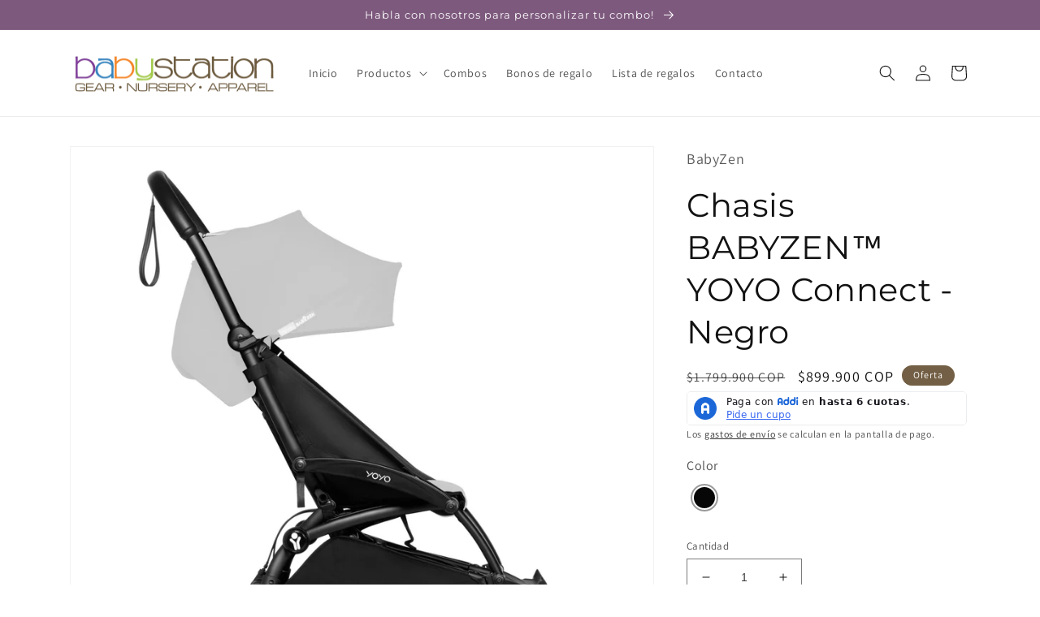

--- FILE ---
content_type: text/html; charset=utf-8
request_url: https://www.babystation.com.co/products/babyzen%E2%84%A2-yoyo-connect-negro
body_size: 58663
content:
<!doctype html>
<html class="no-js" lang="es">
  <head>


    <meta charset="utf-8">
    <meta http-equiv="X-UA-Compatible" content="IE=edge">
    <meta name="viewport" content="width=device-width,initial-scale=1">
    <meta name="theme-color" content="">
    <link rel="canonical" href="https://www.babystation.com.co/products/babyzen%e2%84%a2-yoyo-connect-negro">
    <link rel="preconnect" href="https://cdn.shopify.com" crossorigin><link rel="icon" type="image/png" href="//www.babystation.com.co/cdn/shop/files/BS_Favicon_copy.webp?crop=center&height=32&v=1667489645&width=32"><link rel="preconnect" href="https://fonts.shopifycdn.com" crossorigin><title>
      Chasis BABYZEN™ YOYO Connect - Negro
 &ndash; BabyStation</title>

    
      <meta name="description" content="El Paseador Rocket es un coche urbano práctico, con plegado compacto y ligero ideal para viajes. Cuando está plegado y gracias a su chasis en aluminio, cuenta con el peso y medidas propias del equipaje de mano, con lo cual puede ser llevado en las cabinas de avión proporcionando mayor comodidad a las familias viajeras. Es uno de los más pequeños de su categoría.  Información técnica: Peso del en kg: 6.4 Dimensión del coche desplegado (largo x alto x ancho) en cm: 85 x 99 x 49 Dimensión del chasís plegado (largo x alto x ancho) en cm: 56 x 49 x 28 Silla para bebés de 0 meses hasta 22 kg. Información adicional: ¡Nuevo producto 2021! La imaegn del produto corresponde a la primera, las demás imagenes son de referencia y pueden tener diferencias en el color del textil. El asiento permite reclinación ajustble entre 105º-150º Plegado con medidas de equipaje de mano y fácil, que puede ser ejecutado con una sola mano. Manillar y protector de polipiel. Freno de pie. Chasis de aluminio ligero y compacto. Suspensión delantera y trasera. Ruedas delanteras autodireccionables. Capota con dos posiciones, con bolsillo de almacenamiento en el respaldo. Visera extensible y transpirable que protege al bebé del sol o la lluvia. Transpirable. Propiedad del tejido que permite transferir la humedad del cuerpo hacia el exterior mediante las propiedades de sus fibras. Protege a tu bebé del viento. El tejido repele el agua y otros líquidos. Cesta en la parte de abajo para llevar objetos   Encuentra el paseador Rocket de Jané y todos los productos de Jané en BabyStation,  en el Centro Zula – Carrera 7 No 120-20 Local 11-13, Bogotá, Colombia y en www.BabyStation.com.co">
    

    

<meta property="og:site_name" content="BabyStation">
<meta property="og:url" content="https://www.babystation.com.co/products/babyzen%e2%84%a2-yoyo-connect-negro">
<meta property="og:title" content="Chasis BABYZEN™ YOYO Connect - Negro">
<meta property="og:type" content="product">
<meta property="og:description" content="El Paseador Rocket es un coche urbano práctico, con plegado compacto y ligero ideal para viajes. Cuando está plegado y gracias a su chasis en aluminio, cuenta con el peso y medidas propias del equipaje de mano, con lo cual puede ser llevado en las cabinas de avión proporcionando mayor comodidad a las familias viajeras. Es uno de los más pequeños de su categoría.  Información técnica: Peso del en kg: 6.4 Dimensión del coche desplegado (largo x alto x ancho) en cm: 85 x 99 x 49 Dimensión del chasís plegado (largo x alto x ancho) en cm: 56 x 49 x 28 Silla para bebés de 0 meses hasta 22 kg. Información adicional: ¡Nuevo producto 2021! La imaegn del produto corresponde a la primera, las demás imagenes son de referencia y pueden tener diferencias en el color del textil. El asiento permite reclinación ajustble entre 105º-150º Plegado con medidas de equipaje de mano y fácil, que puede ser ejecutado con una sola mano. Manillar y protector de polipiel. Freno de pie. Chasis de aluminio ligero y compacto. Suspensión delantera y trasera. Ruedas delanteras autodireccionables. Capota con dos posiciones, con bolsillo de almacenamiento en el respaldo. Visera extensible y transpirable que protege al bebé del sol o la lluvia. Transpirable. Propiedad del tejido que permite transferir la humedad del cuerpo hacia el exterior mediante las propiedades de sus fibras. Protege a tu bebé del viento. El tejido repele el agua y otros líquidos. Cesta en la parte de abajo para llevar objetos   Encuentra el paseador Rocket de Jané y todos los productos de Jané en BabyStation,  en el Centro Zula – Carrera 7 No 120-20 Local 11-13, Bogotá, Colombia y en www.BabyStation.com.co"><meta property="og:image" content="http://www.babystation.com.co/cdn/shop/files/61PrGi1KpHL.jpg?v=1686817892">
  <meta property="og:image:secure_url" content="https://www.babystation.com.co/cdn/shop/files/61PrGi1KpHL.jpg?v=1686817892">
  <meta property="og:image:width" content="2000">
  <meta property="og:image:height" content="2000"><meta property="og:price:amount" content="899,900">
  <meta property="og:price:currency" content="COP"><meta name="twitter:card" content="summary_large_image">
<meta name="twitter:title" content="Chasis BABYZEN™ YOYO Connect - Negro">
<meta name="twitter:description" content="El Paseador Rocket es un coche urbano práctico, con plegado compacto y ligero ideal para viajes. Cuando está plegado y gracias a su chasis en aluminio, cuenta con el peso y medidas propias del equipaje de mano, con lo cual puede ser llevado en las cabinas de avión proporcionando mayor comodidad a las familias viajeras. Es uno de los más pequeños de su categoría.  Información técnica: Peso del en kg: 6.4 Dimensión del coche desplegado (largo x alto x ancho) en cm: 85 x 99 x 49 Dimensión del chasís plegado (largo x alto x ancho) en cm: 56 x 49 x 28 Silla para bebés de 0 meses hasta 22 kg. Información adicional: ¡Nuevo producto 2021! La imaegn del produto corresponde a la primera, las demás imagenes son de referencia y pueden tener diferencias en el color del textil. El asiento permite reclinación ajustble entre 105º-150º Plegado con medidas de equipaje de mano y fácil, que puede ser ejecutado con una sola mano. Manillar y protector de polipiel. Freno de pie. Chasis de aluminio ligero y compacto. Suspensión delantera y trasera. Ruedas delanteras autodireccionables. Capota con dos posiciones, con bolsillo de almacenamiento en el respaldo. Visera extensible y transpirable que protege al bebé del sol o la lluvia. Transpirable. Propiedad del tejido que permite transferir la humedad del cuerpo hacia el exterior mediante las propiedades de sus fibras. Protege a tu bebé del viento. El tejido repele el agua y otros líquidos. Cesta en la parte de abajo para llevar objetos   Encuentra el paseador Rocket de Jané y todos los productos de Jané en BabyStation,  en el Centro Zula – Carrera 7 No 120-20 Local 11-13, Bogotá, Colombia y en www.BabyStation.com.co">


    <script src="//www.babystation.com.co/cdn/shop/t/21/assets/global.js?v=149496944046504657681677257248" defer="defer"></script>
  
  
  <script>window.performance && window.performance.mark && window.performance.mark('shopify.content_for_header.start');</script><meta name="facebook-domain-verification" content="gk9q7nla1gaepyq0su22oxn5e2fk7x">
<meta name="google-site-verification" content="A17bZNYScjLUvTcABItN-3TGgz4EVJ7WrQiuw3LfKlc">
<meta id="shopify-digital-wallet" name="shopify-digital-wallet" content="/62287904967/digital_wallets/dialog">
<link rel="alternate" type="application/json+oembed" href="https://www.babystation.com.co/products/babyzen%e2%84%a2-yoyo-connect-negro.oembed">
<script async="async" src="/checkouts/internal/preloads.js?locale=es-CO"></script>
<script id="shopify-features" type="application/json">{"accessToken":"95132301f8a3f9e499ecbcab17c577dd","betas":["rich-media-storefront-analytics"],"domain":"www.babystation.com.co","predictiveSearch":true,"shopId":62287904967,"locale":"es"}</script>
<script>var Shopify = Shopify || {};
Shopify.shop = "babystation-colombia.myshopify.com";
Shopify.locale = "es";
Shopify.currency = {"active":"COP","rate":"1.0"};
Shopify.country = "CO";
Shopify.theme = {"name":"Backup 24 Febrero 2023","id":133078384839,"schema_name":"Dawn","schema_version":"7.0.1","theme_store_id":887,"role":"main"};
Shopify.theme.handle = "null";
Shopify.theme.style = {"id":null,"handle":null};
Shopify.cdnHost = "www.babystation.com.co/cdn";
Shopify.routes = Shopify.routes || {};
Shopify.routes.root = "/";</script>
<script type="module">!function(o){(o.Shopify=o.Shopify||{}).modules=!0}(window);</script>
<script>!function(o){function n(){var o=[];function n(){o.push(Array.prototype.slice.apply(arguments))}return n.q=o,n}var t=o.Shopify=o.Shopify||{};t.loadFeatures=n(),t.autoloadFeatures=n()}(window);</script>
<script id="shop-js-analytics" type="application/json">{"pageType":"product"}</script>
<script defer="defer" async type="module" src="//www.babystation.com.co/cdn/shopifycloud/shop-js/modules/v2/client.init-shop-cart-sync_-aut3ZVe.es.esm.js"></script>
<script defer="defer" async type="module" src="//www.babystation.com.co/cdn/shopifycloud/shop-js/modules/v2/chunk.common_jR-HGkUL.esm.js"></script>
<script type="module">
  await import("//www.babystation.com.co/cdn/shopifycloud/shop-js/modules/v2/client.init-shop-cart-sync_-aut3ZVe.es.esm.js");
await import("//www.babystation.com.co/cdn/shopifycloud/shop-js/modules/v2/chunk.common_jR-HGkUL.esm.js");

  window.Shopify.SignInWithShop?.initShopCartSync?.({"fedCMEnabled":true,"windoidEnabled":true});

</script>
<script>(function() {
  var isLoaded = false;
  function asyncLoad() {
    if (isLoaded) return;
    isLoaded = true;
    var urls = ["https:\/\/cdn.shopify.com\/s\/files\/1\/0622\/8790\/4967\/t\/21\/assets\/verify-meteor-menu.js?meteor_tier=pro\u0026shop=babystation-colombia.myshopify.com","https:\/\/www.myregistry.com\/ScriptPlatform\/Shopify\/AddToMrButton.js?siteKey=Ftp5jLutABrapN7gskpPQw2\u0026lang=es\u0026version=719916588\u0026shop=babystation-colombia.myshopify.com","https:\/\/storage.googleapis.com\/timesact-resources\/scripts\/timesact.js?shop=babystation-colombia.myshopify.com"];
    for (var i = 0; i < urls.length; i++) {
      var s = document.createElement('script');
      s.type = 'text/javascript';
      s.async = true;
      s.src = urls[i];
      var x = document.getElementsByTagName('script')[0];
      x.parentNode.insertBefore(s, x);
    }
  };
  if(window.attachEvent) {
    window.attachEvent('onload', asyncLoad);
  } else {
    window.addEventListener('load', asyncLoad, false);
  }
})();</script>
<script id="__st">var __st={"a":62287904967,"offset":-18000,"reqid":"b379e48d-ce23-4818-ba05-e12e4384b163-1768994810","pageurl":"www.babystation.com.co\/products\/babyzen%E2%84%A2-yoyo-connect-negro","u":"fedbc4369714","p":"product","rtyp":"product","rid":7697327554759};</script>
<script>window.ShopifyPaypalV4VisibilityTracking = true;</script>
<script id="captcha-bootstrap">!function(){'use strict';const t='contact',e='account',n='new_comment',o=[[t,t],['blogs',n],['comments',n],[t,'customer']],c=[[e,'customer_login'],[e,'guest_login'],[e,'recover_customer_password'],[e,'create_customer']],r=t=>t.map((([t,e])=>`form[action*='/${t}']:not([data-nocaptcha='true']) input[name='form_type'][value='${e}']`)).join(','),a=t=>()=>t?[...document.querySelectorAll(t)].map((t=>t.form)):[];function s(){const t=[...o],e=r(t);return a(e)}const i='password',u='form_key',d=['recaptcha-v3-token','g-recaptcha-response','h-captcha-response',i],f=()=>{try{return window.sessionStorage}catch{return}},m='__shopify_v',_=t=>t.elements[u];function p(t,e,n=!1){try{const o=window.sessionStorage,c=JSON.parse(o.getItem(e)),{data:r}=function(t){const{data:e,action:n}=t;return t[m]||n?{data:e,action:n}:{data:t,action:n}}(c);for(const[e,n]of Object.entries(r))t.elements[e]&&(t.elements[e].value=n);n&&o.removeItem(e)}catch(o){console.error('form repopulation failed',{error:o})}}const l='form_type',E='cptcha';function T(t){t.dataset[E]=!0}const w=window,h=w.document,L='Shopify',v='ce_forms',y='captcha';let A=!1;((t,e)=>{const n=(g='f06e6c50-85a8-45c8-87d0-21a2b65856fe',I='https://cdn.shopify.com/shopifycloud/storefront-forms-hcaptcha/ce_storefront_forms_captcha_hcaptcha.v1.5.2.iife.js',D={infoText:'Protegido por hCaptcha',privacyText:'Privacidad',termsText:'Términos'},(t,e,n)=>{const o=w[L][v],c=o.bindForm;if(c)return c(t,g,e,D).then(n);var r;o.q.push([[t,g,e,D],n]),r=I,A||(h.body.append(Object.assign(h.createElement('script'),{id:'captcha-provider',async:!0,src:r})),A=!0)});var g,I,D;w[L]=w[L]||{},w[L][v]=w[L][v]||{},w[L][v].q=[],w[L][y]=w[L][y]||{},w[L][y].protect=function(t,e){n(t,void 0,e),T(t)},Object.freeze(w[L][y]),function(t,e,n,w,h,L){const[v,y,A,g]=function(t,e,n){const i=e?o:[],u=t?c:[],d=[...i,...u],f=r(d),m=r(i),_=r(d.filter((([t,e])=>n.includes(e))));return[a(f),a(m),a(_),s()]}(w,h,L),I=t=>{const e=t.target;return e instanceof HTMLFormElement?e:e&&e.form},D=t=>v().includes(t);t.addEventListener('submit',(t=>{const e=I(t);if(!e)return;const n=D(e)&&!e.dataset.hcaptchaBound&&!e.dataset.recaptchaBound,o=_(e),c=g().includes(e)&&(!o||!o.value);(n||c)&&t.preventDefault(),c&&!n&&(function(t){try{if(!f())return;!function(t){const e=f();if(!e)return;const n=_(t);if(!n)return;const o=n.value;o&&e.removeItem(o)}(t);const e=Array.from(Array(32),(()=>Math.random().toString(36)[2])).join('');!function(t,e){_(t)||t.append(Object.assign(document.createElement('input'),{type:'hidden',name:u})),t.elements[u].value=e}(t,e),function(t,e){const n=f();if(!n)return;const o=[...t.querySelectorAll(`input[type='${i}']`)].map((({name:t})=>t)),c=[...d,...o],r={};for(const[a,s]of new FormData(t).entries())c.includes(a)||(r[a]=s);n.setItem(e,JSON.stringify({[m]:1,action:t.action,data:r}))}(t,e)}catch(e){console.error('failed to persist form',e)}}(e),e.submit())}));const S=(t,e)=>{t&&!t.dataset[E]&&(n(t,e.some((e=>e===t))),T(t))};for(const o of['focusin','change'])t.addEventListener(o,(t=>{const e=I(t);D(e)&&S(e,y())}));const B=e.get('form_key'),M=e.get(l),P=B&&M;t.addEventListener('DOMContentLoaded',(()=>{const t=y();if(P)for(const e of t)e.elements[l].value===M&&p(e,B);[...new Set([...A(),...v().filter((t=>'true'===t.dataset.shopifyCaptcha))])].forEach((e=>S(e,t)))}))}(h,new URLSearchParams(w.location.search),n,t,e,['guest_login'])})(!0,!0)}();</script>
<script integrity="sha256-4kQ18oKyAcykRKYeNunJcIwy7WH5gtpwJnB7kiuLZ1E=" data-source-attribution="shopify.loadfeatures" defer="defer" src="//www.babystation.com.co/cdn/shopifycloud/storefront/assets/storefront/load_feature-a0a9edcb.js" crossorigin="anonymous"></script>
<script data-source-attribution="shopify.dynamic_checkout.dynamic.init">var Shopify=Shopify||{};Shopify.PaymentButton=Shopify.PaymentButton||{isStorefrontPortableWallets:!0,init:function(){window.Shopify.PaymentButton.init=function(){};var t=document.createElement("script");t.src="https://www.babystation.com.co/cdn/shopifycloud/portable-wallets/latest/portable-wallets.es.js",t.type="module",document.head.appendChild(t)}};
</script>
<script data-source-attribution="shopify.dynamic_checkout.buyer_consent">
  function portableWalletsHideBuyerConsent(e){var t=document.getElementById("shopify-buyer-consent"),n=document.getElementById("shopify-subscription-policy-button");t&&n&&(t.classList.add("hidden"),t.setAttribute("aria-hidden","true"),n.removeEventListener("click",e))}function portableWalletsShowBuyerConsent(e){var t=document.getElementById("shopify-buyer-consent"),n=document.getElementById("shopify-subscription-policy-button");t&&n&&(t.classList.remove("hidden"),t.removeAttribute("aria-hidden"),n.addEventListener("click",e))}window.Shopify?.PaymentButton&&(window.Shopify.PaymentButton.hideBuyerConsent=portableWalletsHideBuyerConsent,window.Shopify.PaymentButton.showBuyerConsent=portableWalletsShowBuyerConsent);
</script>
<script>
  function portableWalletsCleanup(e){e&&e.src&&console.error("Failed to load portable wallets script "+e.src);var t=document.querySelectorAll("shopify-accelerated-checkout .shopify-payment-button__skeleton, shopify-accelerated-checkout-cart .wallet-cart-button__skeleton"),e=document.getElementById("shopify-buyer-consent");for(let e=0;e<t.length;e++)t[e].remove();e&&e.remove()}function portableWalletsNotLoadedAsModule(e){e instanceof ErrorEvent&&"string"==typeof e.message&&e.message.includes("import.meta")&&"string"==typeof e.filename&&e.filename.includes("portable-wallets")&&(window.removeEventListener("error",portableWalletsNotLoadedAsModule),window.Shopify.PaymentButton.failedToLoad=e,"loading"===document.readyState?document.addEventListener("DOMContentLoaded",window.Shopify.PaymentButton.init):window.Shopify.PaymentButton.init())}window.addEventListener("error",portableWalletsNotLoadedAsModule);
</script>

<script type="module" src="https://www.babystation.com.co/cdn/shopifycloud/portable-wallets/latest/portable-wallets.es.js" onError="portableWalletsCleanup(this)" crossorigin="anonymous"></script>
<script nomodule>
  document.addEventListener("DOMContentLoaded", portableWalletsCleanup);
</script>

<link id="shopify-accelerated-checkout-styles" rel="stylesheet" media="screen" href="https://www.babystation.com.co/cdn/shopifycloud/portable-wallets/latest/accelerated-checkout-backwards-compat.css" crossorigin="anonymous">
<style id="shopify-accelerated-checkout-cart">
        #shopify-buyer-consent {
  margin-top: 1em;
  display: inline-block;
  width: 100%;
}

#shopify-buyer-consent.hidden {
  display: none;
}

#shopify-subscription-policy-button {
  background: none;
  border: none;
  padding: 0;
  text-decoration: underline;
  font-size: inherit;
  cursor: pointer;
}

#shopify-subscription-policy-button::before {
  box-shadow: none;
}

      </style>
<script id="sections-script" data-sections="header,footer" defer="defer" src="//www.babystation.com.co/cdn/shop/t/21/compiled_assets/scripts.js?v=8349"></script>
<script>window.performance && window.performance.mark && window.performance.mark('shopify.content_for_header.end');</script>


    <style data-shopify>
      @font-face {
  font-family: Assistant;
  font-weight: 400;
  font-style: normal;
  font-display: swap;
  src: url("//www.babystation.com.co/cdn/fonts/assistant/assistant_n4.9120912a469cad1cc292572851508ca49d12e768.woff2") format("woff2"),
       url("//www.babystation.com.co/cdn/fonts/assistant/assistant_n4.6e9875ce64e0fefcd3f4446b7ec9036b3ddd2985.woff") format("woff");
}

      @font-face {
  font-family: Assistant;
  font-weight: 700;
  font-style: normal;
  font-display: swap;
  src: url("//www.babystation.com.co/cdn/fonts/assistant/assistant_n7.bf44452348ec8b8efa3aa3068825305886b1c83c.woff2") format("woff2"),
       url("//www.babystation.com.co/cdn/fonts/assistant/assistant_n7.0c887fee83f6b3bda822f1150b912c72da0f7b64.woff") format("woff");
}

      
      
      @font-face {
  font-family: Montserrat;
  font-weight: 400;
  font-style: normal;
  font-display: swap;
  src: url("//www.babystation.com.co/cdn/fonts/montserrat/montserrat_n4.81949fa0ac9fd2021e16436151e8eaa539321637.woff2") format("woff2"),
       url("//www.babystation.com.co/cdn/fonts/montserrat/montserrat_n4.a6c632ca7b62da89c3594789ba828388aac693fe.woff") format("woff");
}


      :root {
        --font-body-family: Assistant, sans-serif;
        --font-body-style: normal;
        --font-body-weight: 400;
        --font-body-weight-bold: 700;

        --font-heading-family: Montserrat, sans-serif;
        --font-heading-style: normal;
        --font-heading-weight: 400;

        --font-body-scale: 1.0;
        --font-heading-scale: 1.0;

        --color-base-text: 18, 18, 18;
        --color-shadow: 18, 18, 18;
        --color-base-background-1: 255, 255, 255;
        --color-base-background-2: 212, 212, 212;
        --color-base-solid-button-labels: 255, 255, 255;
        --color-base-outline-button-labels: 18, 18, 18;
        --color-base-accent-1: 125, 89, 125;
        --color-base-accent-2: 115, 95, 69;
        --payment-terms-background-color: #ffffff;

        --gradient-base-background-1: #ffffff;
        --gradient-base-background-2: #d4d4d4;
        --gradient-base-accent-1: #7d597d;
        --gradient-base-accent-2: #735f45;

        --media-padding: px;
        --media-border-opacity: 0.05;
        --media-border-width: 1px;
        --media-radius: 0px;
        --media-shadow-opacity: 0.0;
        --media-shadow-horizontal-offset: 0px;
        --media-shadow-vertical-offset: 4px;
        --media-shadow-blur-radius: 5px;
        --media-shadow-visible: 0;

        --page-width: 120rem;
        --page-width-margin: 0rem;

        --product-card-image-padding: 0.0rem;
        --product-card-corner-radius: 0.0rem;
        --product-card-text-alignment: left;
        --product-card-border-width: 0.0rem;
        --product-card-border-opacity: 0.1;
        --product-card-shadow-opacity: 0.0;
        --product-card-shadow-visible: 0;
        --product-card-shadow-horizontal-offset: 0.0rem;
        --product-card-shadow-vertical-offset: 0.4rem;
        --product-card-shadow-blur-radius: 0.5rem;

        --collection-card-image-padding: 0.0rem;
        --collection-card-corner-radius: 0.0rem;
        --collection-card-text-alignment: left;
        --collection-card-border-width: 0.0rem;
        --collection-card-border-opacity: 0.1;
        --collection-card-shadow-opacity: 0.0;
        --collection-card-shadow-visible: 0;
        --collection-card-shadow-horizontal-offset: 0.0rem;
        --collection-card-shadow-vertical-offset: 0.4rem;
        --collection-card-shadow-blur-radius: 0.5rem;

        --blog-card-image-padding: 0.0rem;
        --blog-card-corner-radius: 0.0rem;
        --blog-card-text-alignment: left;
        --blog-card-border-width: 0.0rem;
        --blog-card-border-opacity: 0.1;
        --blog-card-shadow-opacity: 0.0;
        --blog-card-shadow-visible: 0;
        --blog-card-shadow-horizontal-offset: 0.0rem;
        --blog-card-shadow-vertical-offset: 0.4rem;
        --blog-card-shadow-blur-radius: 0.5rem;

        --badge-corner-radius: 4.0rem;

        --popup-border-width: 1px;
        --popup-border-opacity: 0.1;
        --popup-corner-radius: 0px;
        --popup-shadow-opacity: 0.0;
        --popup-shadow-horizontal-offset: 0px;
        --popup-shadow-vertical-offset: 4px;
        --popup-shadow-blur-radius: 5px;

        --drawer-border-width: 1px;
        --drawer-border-opacity: 0.1;
        --drawer-shadow-opacity: 0.0;
        --drawer-shadow-horizontal-offset: 0px;
        --drawer-shadow-vertical-offset: 4px;
        --drawer-shadow-blur-radius: 5px;

        --spacing-sections-desktop: 0px;
        --spacing-sections-mobile: 0px;

        --grid-desktop-vertical-spacing: 8px;
        --grid-desktop-horizontal-spacing: 8px;
        --grid-mobile-vertical-spacing: 4px;
        --grid-mobile-horizontal-spacing: 4px;

        --text-boxes-border-opacity: 0.1;
        --text-boxes-border-width: 0px;
        --text-boxes-radius: 0px;
        --text-boxes-shadow-opacity: 0.0;
        --text-boxes-shadow-visible: 0;
        --text-boxes-shadow-horizontal-offset: 0px;
        --text-boxes-shadow-vertical-offset: 4px;
        --text-boxes-shadow-blur-radius: 5px;

        --buttons-radius: 0px;
        --buttons-radius-outset: 0px;
        --buttons-border-width: 1px;
        --buttons-border-opacity: 1.0;
        --buttons-shadow-opacity: 0.0;
        --buttons-shadow-visible: 0;
        --buttons-shadow-horizontal-offset: 0px;
        --buttons-shadow-vertical-offset: 4px;
        --buttons-shadow-blur-radius: 5px;
        --buttons-border-offset: 0px;

        --inputs-radius: 0px;
        --inputs-border-width: 1px;
        --inputs-border-opacity: 0.55;
        --inputs-shadow-opacity: 0.0;
        --inputs-shadow-horizontal-offset: 0px;
        --inputs-margin-offset: 0px;
        --inputs-shadow-vertical-offset: 4px;
        --inputs-shadow-blur-radius: 5px;
        --inputs-radius-outset: 0px;

        --variant-pills-radius: 40px;
        --variant-pills-border-width: 1px;
        --variant-pills-border-opacity: 0.55;
        --variant-pills-shadow-opacity: 0.0;
        --variant-pills-shadow-horizontal-offset: 0px;
        --variant-pills-shadow-vertical-offset: 4px;
        --variant-pills-shadow-blur-radius: 5px;
      }

      *,
      *::before,
      *::after {
        box-sizing: inherit;
      }

      html {
        box-sizing: border-box;
        font-size: calc(var(--font-body-scale) * 62.5%);
        height: 100%;
      }

      body {
        display: grid;
        grid-template-rows: auto auto 1fr auto;
        grid-template-columns: 100%;
        min-height: 100%;
        margin: 0;
        font-size: 1.5rem;
        letter-spacing: 0.06rem;
        line-height: calc(1 + 0.8 / var(--font-body-scale));
        font-family: var(--font-body-family);
        font-style: var(--font-body-style);
        font-weight: var(--font-body-weight);
      }

      @media screen and (min-width: 750px) {
        body {
          font-size: 1.6rem;
        }
      }
    </style>

    <link href="//www.babystation.com.co/cdn/shop/t/21/assets/base.css?v=88290808517547527771677257248" rel="stylesheet" type="text/css" media="all" />
<link rel="preload" as="font" href="//www.babystation.com.co/cdn/fonts/assistant/assistant_n4.9120912a469cad1cc292572851508ca49d12e768.woff2" type="font/woff2" crossorigin><link rel="preload" as="font" href="//www.babystation.com.co/cdn/fonts/montserrat/montserrat_n4.81949fa0ac9fd2021e16436151e8eaa539321637.woff2" type="font/woff2" crossorigin><link rel="stylesheet" href="//www.babystation.com.co/cdn/shop/t/21/assets/component-predictive-search.css?v=83512081251802922551677257248" media="print" onload="this.media='all'"><script>document.documentElement.className = document.documentElement.className.replace('no-js', 'js');
    if (Shopify.designMode) {
      document.documentElement.classList.add('shopify-design-mode');
    }
    </script>
  
                  <script src="//www.babystation.com.co/cdn/shop/t/21/assets/bss-file-configdata.js?v=99435957244021723031696541929" type="text/javascript"></script> <script src="//www.babystation.com.co/cdn/shop/t/21/assets/bss-file-configdata-banner.js?v=151034973688681356691681553794" type="text/javascript"></script> <script src="//www.babystation.com.co/cdn/shop/t/21/assets/bss-file-configdata-popup.js?v=173992696638277510541681553794" type="text/javascript"></script><script>
                if (typeof BSS_PL == 'undefined') {
                    var BSS_PL = {};
                }
                var bssPlApiServer = "https://product-labels-pro.bsscommerce.com";
                BSS_PL.customerTags = 'null';
                BSS_PL.customerId = 'null';
                BSS_PL.configData = configDatas;
                BSS_PL.configDataBanner = configDataBanners ? configDataBanners : [];
                BSS_PL.configDataPopup = configDataPopups ? configDataPopups : [];
                BSS_PL.storeId = 32063;
                BSS_PL.currentPlan = "free";
                BSS_PL.storeIdCustomOld = "10678";
                BSS_PL.storeIdOldWIthPriority = "12200";
                BSS_PL.apiServerProduction = "https://product-labels-pro.bsscommerce.com";
                
                BSS_PL.integration = {"laiReview":{"status":0,"config":[]}}
                </script>
            <style>
.homepage-slideshow .slick-slide .bss_pl_img {
    visibility: hidden !important;
}
</style>
                    <!-- BEGIN app block: shopify://apps/ta-labels-badges/blocks/bss-pl-config-data/91bfe765-b604-49a1-805e-3599fa600b24 --><script
    id='bss-pl-config-data'
>
	let TAE_StoreId = "32063";
	if (typeof BSS_PL == 'undefined' || TAE_StoreId !== "") {
  		var BSS_PL = {};
		BSS_PL.storeId = 32063;
		BSS_PL.currentPlan = "free";
		BSS_PL.apiServerProduction = "https://product-labels-pro.bsscommerce.com";
		BSS_PL.publicAccessToken = "33461f8fd8671f5f9aa227eb44779a10";
		BSS_PL.customerTags = "null";
		BSS_PL.customerId = "null";
		BSS_PL.storeIdCustomOld = 10678;
		BSS_PL.storeIdOldWIthPriority = 12200;
		BSS_PL.storeIdOptimizeAppendLabel = null
		BSS_PL.optimizeCodeIds = null; 
		BSS_PL.extendedFeatureIds = null;
		BSS_PL.integration = {"laiReview":{"status":0,"config":[]}};
		BSS_PL.settingsData  = {};
		BSS_PL.configProductMetafields = [];
		BSS_PL.configVariantMetafields = [];
		
		BSS_PL.configData = [].concat({"id":71886,"name":"Nuevo","priority":0,"enable_priority":0,"enable":1,"pages":"1,2,3,4,7","related_product_tag":null,"first_image_tags":null,"img_url":"656098F6-7A28-4DEE-81F7-3320CCBF569E.png","public_img_url":"https://cdn.shopify.com/s/files/1/0622/8790/4967/files/656098F6-7A28-4DEE-81F7-3320CCBF569E.png?v=1696541884","position":6,"apply":0,"product_type":0,"exclude_products":6,"collection_image_type":0,"product":"7716964204743,7716974919879,7856662315207,7856626663623,7856998318279,7697474486471,7856599597255","variant":"","collection":"","exclude_product_ids":"","collection_image":"","inventory":0,"tags":"","excludeTags":"","vendors":"","from_price":null,"to_price":null,"domain_id":32063,"locations":"","enable_allowed_countries":false,"locales":"","enable_allowed_locales":false,"enable_visibility_date":false,"from_date":null,"to_date":null,"enable_discount_range":false,"discount_type":1,"discount_from":null,"discount_to":null,"label_text":"Nuevo","label_text_color":"#ffffff","label_text_background_color":"#ff7f50","label_text_font_size":14,"label_text_no_image":1,"label_text_in_stock":"In Stock","label_text_out_stock":"Sold out","label_shadow":{"blur":"0","h_offset":0,"v_offset":0},"label_opacity":100,"topBottom_padding":4,"border_radius":"33px 33px 33px 33px","border_style":"none","border_size":"0","border_color":"#000000","label_shadow_color":"#808080","label_text_style":0,"label_text_font_family":null,"label_text_font_url":null,"label_preview_image":"https://cdn.shopify.com/s/files/1/0622/8790/4967/products/YoyoNegroAqua1.jpg?v=1673448202","label_text_enable":0,"customer_tags":"","exclude_customer_tags":"","customer_type":"allcustomers","exclude_customers":"all_customer_tags","label_on_image":"2","label_type":1,"badge_type":0,"custom_selector":null,"margin_top":27,"margin_bottom":0,"mobile_height_label":33,"mobile_width_label":35,"mobile_font_size_label":14,"emoji":null,"emoji_position":null,"transparent_background":null,"custom_page":null,"check_custom_page":false,"include_custom_page":null,"check_include_custom_page":false,"margin_left":3,"instock":null,"price_range_from":null,"price_range_to":null,"enable_price_range":0,"enable_product_publish":0,"selected_product":"null","product_publish_from":null,"product_publish_to":null,"enable_countdown_timer":0,"option_format_countdown":0,"countdown_time":null,"option_end_countdown":null,"start_day_countdown":null,"countdown_type":1,"countdown_daily_from_time":null,"countdown_daily_to_time":null,"countdown_interval_start_time":null,"countdown_interval_length":null,"countdown_interval_break_length":null,"public_url_s3":"https://shopify-production-product-labels.s3.us-east-2.amazonaws.com/public/static/base/images/customer/32063/656098F6-7A28-4DEE-81F7-3320CCBF569E.png","enable_visibility_period":0,"visibility_period":1,"createdAt":"2023-02-01T20:46:27.000Z","customer_ids":"","exclude_customer_ids":"","angle":0,"toolTipText":"","label_shape":"rectangle","label_shape_type":1,"mobile_fixed_percent_label":"percentage","desktop_width_label":32,"desktop_height_label":35,"desktop_fixed_percent_label":"percentage","mobile_position":6,"desktop_label_unlimited_top":65,"desktop_label_unlimited_left":0,"mobile_label_unlimited_top":67,"mobile_label_unlimited_left":0,"mobile_margin_top":9,"mobile_margin_left":3,"mobile_config_label_enable":null,"mobile_default_config":1,"mobile_margin_bottom":0,"enable_fixed_time":0,"fixed_time":null,"statusLabelHoverText":0,"labelHoverTextLink":"","labelAltText":"","statusLabelAltText":0,"enable_badge_stock":0,"badge_stock_style":1,"badge_stock_config":null,"enable_multi_badge":null,"animation_type":0,"animation_duration":2,"animation_repeat_option":0,"animation_repeat":0,"desktop_show_badges":1,"mobile_show_badges":1,"desktop_show_labels":1,"mobile_show_labels":1,"label_text_unlimited_stock":"Unlimited Stock","img_plan_id":0,"label_badge_type":"image","deletedAt":null,"desktop_lock_aspect_ratio":false,"mobile_lock_aspect_ratio":false,"img_aspect_ratio":1,"preview_board_width":404,"preview_board_height":404,"set_size_on_mobile":true,"set_position_on_mobile":true,"set_margin_on_mobile":true,"from_stock":0,"to_stock":0,"condition_product_title":"{\"enable\":false,\"type\":1,\"content\":\"\"}","conditions_apply_type":"{\"discount\":1,\"price\":1,\"inventory\":1}","public_font_url":null,"font_size_ratio":null,"group_ids":null,"metafields":"{\"valueProductMetafield\":[],\"valueVariantMetafield\":[],\"matching_type\":1,\"metafield_type\":1}","no_ratio_height":false,"updatedAt":"2025-04-11T23:21:24.000Z","multipleBadge":null,"translations":[],"label_id":71886,"label_text_id":71886,"bg_style":"solid"},);

		
		BSS_PL.configDataBanner = [].concat();

		
		BSS_PL.configDataPopup = [].concat();

		
		BSS_PL.configDataLabelGroup = [].concat();
		
		
		BSS_PL.collectionID = ``;
		BSS_PL.collectionHandle = ``;
		BSS_PL.collectionTitle = ``;

		
		BSS_PL.conditionConfigData = [].concat();
	}
</script>




<style>
    
    

</style>

<script>
    function bssLoadScripts(src, callback, isDefer = false) {
        const scriptTag = document.createElement('script');
        document.head.appendChild(scriptTag);
        scriptTag.src = src;
        if (isDefer) {
            scriptTag.defer = true;
        } else {
            scriptTag.async = true;
        }
        if (callback) {
            scriptTag.addEventListener('load', function () {
                callback();
            });
        }
    }
    const scriptUrls = [
        "https://cdn.shopify.com/extensions/019bdf67-379d-7b8b-a73d-7733aa4407b8/product-label-559/assets/bss-pl-init-helper.js",
        "https://cdn.shopify.com/extensions/019bdf67-379d-7b8b-a73d-7733aa4407b8/product-label-559/assets/bss-pl-init-config-run-scripts.js",
    ];
    Promise.all(scriptUrls.map((script) => new Promise((resolve) => bssLoadScripts(script, resolve)))).then((res) => {
        console.log('BSS scripts loaded');
        window.bssScriptsLoaded = true;
    });

	function bssInitScripts() {
		if (BSS_PL.configData.length) {
			const enabledFeature = [
				{ type: 1, script: "https://cdn.shopify.com/extensions/019bdf67-379d-7b8b-a73d-7733aa4407b8/product-label-559/assets/bss-pl-init-for-label.js" },
				{ type: 2, badge: [0, 7, 8], script: "https://cdn.shopify.com/extensions/019bdf67-379d-7b8b-a73d-7733aa4407b8/product-label-559/assets/bss-pl-init-for-badge-product-name.js" },
				{ type: 2, badge: [1, 11], script: "https://cdn.shopify.com/extensions/019bdf67-379d-7b8b-a73d-7733aa4407b8/product-label-559/assets/bss-pl-init-for-badge-product-image.js" },
				{ type: 2, badge: 2, script: "https://cdn.shopify.com/extensions/019bdf67-379d-7b8b-a73d-7733aa4407b8/product-label-559/assets/bss-pl-init-for-badge-custom-selector.js" },
				{ type: 2, badge: [3, 9, 10], script: "https://cdn.shopify.com/extensions/019bdf67-379d-7b8b-a73d-7733aa4407b8/product-label-559/assets/bss-pl-init-for-badge-price.js" },
				{ type: 2, badge: 4, script: "https://cdn.shopify.com/extensions/019bdf67-379d-7b8b-a73d-7733aa4407b8/product-label-559/assets/bss-pl-init-for-badge-add-to-cart-btn.js" },
				{ type: 2, badge: 5, script: "https://cdn.shopify.com/extensions/019bdf67-379d-7b8b-a73d-7733aa4407b8/product-label-559/assets/bss-pl-init-for-badge-quantity-box.js" },
				{ type: 2, badge: 6, script: "https://cdn.shopify.com/extensions/019bdf67-379d-7b8b-a73d-7733aa4407b8/product-label-559/assets/bss-pl-init-for-badge-buy-it-now-btn.js" }
			]
				.filter(({ type, badge }) => BSS_PL.configData.some(item => item.label_type === type && (badge === undefined || (Array.isArray(badge) ? badge.includes(item.badge_type) : item.badge_type === badge))) || (type === 1 && BSS_PL.configDataLabelGroup && BSS_PL.configDataLabelGroup.length))
				.map(({ script }) => script);
				
            enabledFeature.forEach((src) => bssLoadScripts(src));

            if (enabledFeature.length) {
                const src = "https://cdn.shopify.com/extensions/019bdf67-379d-7b8b-a73d-7733aa4407b8/product-label-559/assets/bss-product-label-js.js";
                bssLoadScripts(src);
            }
        }

        if (BSS_PL.configDataBanner && BSS_PL.configDataBanner.length) {
            const src = "https://cdn.shopify.com/extensions/019bdf67-379d-7b8b-a73d-7733aa4407b8/product-label-559/assets/bss-product-label-banner.js";
            bssLoadScripts(src);
        }

        if (BSS_PL.configDataPopup && BSS_PL.configDataPopup.length) {
            const src = "https://cdn.shopify.com/extensions/019bdf67-379d-7b8b-a73d-7733aa4407b8/product-label-559/assets/bss-product-label-popup.js";
            bssLoadScripts(src);
        }

        if (window.location.search.includes('bss-pl-custom-selector')) {
            const src = "https://cdn.shopify.com/extensions/019bdf67-379d-7b8b-a73d-7733aa4407b8/product-label-559/assets/bss-product-label-custom-position.js";
            bssLoadScripts(src, null, true);
        }
    }
    bssInitScripts();
</script>


<!-- END app block --><!-- BEGIN app block: shopify://apps/timesact-pre-order/blocks/app-embed/bf6c109b-79b5-457c-8752-0e5e9e9676e7 -->
<!-- END app block --><!-- BEGIN app block: shopify://apps/meteor-mega-menu/blocks/app_embed/9412d6a7-f8f8-4d65-b9ae-2737c2f0f45b -->


    <script>
        window.MeteorMenu = {
            // These will get handled by the Meteor class constructor
            registeredCallbacks: [],
            api: {
                on: (eventName, callback) => {
                    window.MeteorMenu.registeredCallbacks.push([eventName, callback]);
                }
            },
            revisionFileUrl: "\/\/www.babystation.com.co\/cdn\/shop\/files\/meteor-mega-menus.json?v=13432342309613759518",
            storefrontAccessToken: "509531456f909a8745b6fd7a9d9e1bad",
            localeRootPath: "\/",
            languageCode: "es".toUpperCase(),
            countryCode: "CO",
            shop: {
                domain: "www.babystation.com.co",
                permanentDomain: "babystation-colombia.myshopify.com",
                moneyFormat: "${{amount_no_decimals}}",
                currency: "COP"
            },
            options: {
                desktopSelector: "",
                mobileSelector: "",
                disableDesktop: false,
                disableMobile: false,
                navigationLinkSpacing: 16,
                navigationLinkCaretStyle: "outline",
                menuDisplayAnimation: "none",
                menuCenterInViewport: false,
                menuVerticalOffset: 10,
                menuVerticalPadding: 0,
                menuJustifyContent: "flex-start",
                menuFontSize: 16,
                menuFontWeight: "400",
                menuTextTransform: "none",
                menuDisplayAction: "hover",
                menuDisplayDelay: "0",
                externalLinksInNewTab: null,
                mobileBreakpoint: 0,
                addonsEnabled: false
            }
        }
    </script>

<style data-app-injected='MeteorMenu'>
        
    </style><!-- END app block --><link href="https://cdn.shopify.com/extensions/019bdf67-379d-7b8b-a73d-7733aa4407b8/product-label-559/assets/bss-pl-style.min.css" rel="stylesheet" type="text/css" media="all">
<script src="https://cdn.shopify.com/extensions/3ee93129-d11c-4adb-8a29-0c9bec8a2202/preorder-notify-me-timesact-17/assets/timesact.js" type="text/javascript" defer="defer"></script>
<link href="https://cdn.shopify.com/extensions/3ee93129-d11c-4adb-8a29-0c9bec8a2202/preorder-notify-me-timesact-17/assets/timesact.css" rel="stylesheet" type="text/css" media="all">
<script src="https://cdn.shopify.com/extensions/76e9d4ee-cb70-4261-beaf-5f72a563488e/meteor-mega-menu-25/assets/meteor-menu.js" type="text/javascript" defer="defer"></script>
<link href="https://cdn.shopify.com/extensions/76e9d4ee-cb70-4261-beaf-5f72a563488e/meteor-mega-menu-25/assets/meteor-menu.css" rel="stylesheet" type="text/css" media="all">
<link href="https://monorail-edge.shopifysvc.com" rel="dns-prefetch">
<script>(function(){if ("sendBeacon" in navigator && "performance" in window) {try {var session_token_from_headers = performance.getEntriesByType('navigation')[0].serverTiming.find(x => x.name == '_s').description;} catch {var session_token_from_headers = undefined;}var session_cookie_matches = document.cookie.match(/_shopify_s=([^;]*)/);var session_token_from_cookie = session_cookie_matches && session_cookie_matches.length === 2 ? session_cookie_matches[1] : "";var session_token = session_token_from_headers || session_token_from_cookie || "";function handle_abandonment_event(e) {var entries = performance.getEntries().filter(function(entry) {return /monorail-edge.shopifysvc.com/.test(entry.name);});if (!window.abandonment_tracked && entries.length === 0) {window.abandonment_tracked = true;var currentMs = Date.now();var navigation_start = performance.timing.navigationStart;var payload = {shop_id: 62287904967,url: window.location.href,navigation_start,duration: currentMs - navigation_start,session_token,page_type: "product"};window.navigator.sendBeacon("https://monorail-edge.shopifysvc.com/v1/produce", JSON.stringify({schema_id: "online_store_buyer_site_abandonment/1.1",payload: payload,metadata: {event_created_at_ms: currentMs,event_sent_at_ms: currentMs}}));}}window.addEventListener('pagehide', handle_abandonment_event);}}());</script>
<script id="web-pixels-manager-setup">(function e(e,d,r,n,o){if(void 0===o&&(o={}),!Boolean(null===(a=null===(i=window.Shopify)||void 0===i?void 0:i.analytics)||void 0===a?void 0:a.replayQueue)){var i,a;window.Shopify=window.Shopify||{};var t=window.Shopify;t.analytics=t.analytics||{};var s=t.analytics;s.replayQueue=[],s.publish=function(e,d,r){return s.replayQueue.push([e,d,r]),!0};try{self.performance.mark("wpm:start")}catch(e){}var l=function(){var e={modern:/Edge?\/(1{2}[4-9]|1[2-9]\d|[2-9]\d{2}|\d{4,})\.\d+(\.\d+|)|Firefox\/(1{2}[4-9]|1[2-9]\d|[2-9]\d{2}|\d{4,})\.\d+(\.\d+|)|Chrom(ium|e)\/(9{2}|\d{3,})\.\d+(\.\d+|)|(Maci|X1{2}).+ Version\/(15\.\d+|(1[6-9]|[2-9]\d|\d{3,})\.\d+)([,.]\d+|)( \(\w+\)|)( Mobile\/\w+|) Safari\/|Chrome.+OPR\/(9{2}|\d{3,})\.\d+\.\d+|(CPU[ +]OS|iPhone[ +]OS|CPU[ +]iPhone|CPU IPhone OS|CPU iPad OS)[ +]+(15[._]\d+|(1[6-9]|[2-9]\d|\d{3,})[._]\d+)([._]\d+|)|Android:?[ /-](13[3-9]|1[4-9]\d|[2-9]\d{2}|\d{4,})(\.\d+|)(\.\d+|)|Android.+Firefox\/(13[5-9]|1[4-9]\d|[2-9]\d{2}|\d{4,})\.\d+(\.\d+|)|Android.+Chrom(ium|e)\/(13[3-9]|1[4-9]\d|[2-9]\d{2}|\d{4,})\.\d+(\.\d+|)|SamsungBrowser\/([2-9]\d|\d{3,})\.\d+/,legacy:/Edge?\/(1[6-9]|[2-9]\d|\d{3,})\.\d+(\.\d+|)|Firefox\/(5[4-9]|[6-9]\d|\d{3,})\.\d+(\.\d+|)|Chrom(ium|e)\/(5[1-9]|[6-9]\d|\d{3,})\.\d+(\.\d+|)([\d.]+$|.*Safari\/(?![\d.]+ Edge\/[\d.]+$))|(Maci|X1{2}).+ Version\/(10\.\d+|(1[1-9]|[2-9]\d|\d{3,})\.\d+)([,.]\d+|)( \(\w+\)|)( Mobile\/\w+|) Safari\/|Chrome.+OPR\/(3[89]|[4-9]\d|\d{3,})\.\d+\.\d+|(CPU[ +]OS|iPhone[ +]OS|CPU[ +]iPhone|CPU IPhone OS|CPU iPad OS)[ +]+(10[._]\d+|(1[1-9]|[2-9]\d|\d{3,})[._]\d+)([._]\d+|)|Android:?[ /-](13[3-9]|1[4-9]\d|[2-9]\d{2}|\d{4,})(\.\d+|)(\.\d+|)|Mobile Safari.+OPR\/([89]\d|\d{3,})\.\d+\.\d+|Android.+Firefox\/(13[5-9]|1[4-9]\d|[2-9]\d{2}|\d{4,})\.\d+(\.\d+|)|Android.+Chrom(ium|e)\/(13[3-9]|1[4-9]\d|[2-9]\d{2}|\d{4,})\.\d+(\.\d+|)|Android.+(UC? ?Browser|UCWEB|U3)[ /]?(15\.([5-9]|\d{2,})|(1[6-9]|[2-9]\d|\d{3,})\.\d+)\.\d+|SamsungBrowser\/(5\.\d+|([6-9]|\d{2,})\.\d+)|Android.+MQ{2}Browser\/(14(\.(9|\d{2,})|)|(1[5-9]|[2-9]\d|\d{3,})(\.\d+|))(\.\d+|)|K[Aa][Ii]OS\/(3\.\d+|([4-9]|\d{2,})\.\d+)(\.\d+|)/},d=e.modern,r=e.legacy,n=navigator.userAgent;return n.match(d)?"modern":n.match(r)?"legacy":"unknown"}(),u="modern"===l?"modern":"legacy",c=(null!=n?n:{modern:"",legacy:""})[u],f=function(e){return[e.baseUrl,"/wpm","/b",e.hashVersion,"modern"===e.buildTarget?"m":"l",".js"].join("")}({baseUrl:d,hashVersion:r,buildTarget:u}),m=function(e){var d=e.version,r=e.bundleTarget,n=e.surface,o=e.pageUrl,i=e.monorailEndpoint;return{emit:function(e){var a=e.status,t=e.errorMsg,s=(new Date).getTime(),l=JSON.stringify({metadata:{event_sent_at_ms:s},events:[{schema_id:"web_pixels_manager_load/3.1",payload:{version:d,bundle_target:r,page_url:o,status:a,surface:n,error_msg:t},metadata:{event_created_at_ms:s}}]});if(!i)return console&&console.warn&&console.warn("[Web Pixels Manager] No Monorail endpoint provided, skipping logging."),!1;try{return self.navigator.sendBeacon.bind(self.navigator)(i,l)}catch(e){}var u=new XMLHttpRequest;try{return u.open("POST",i,!0),u.setRequestHeader("Content-Type","text/plain"),u.send(l),!0}catch(e){return console&&console.warn&&console.warn("[Web Pixels Manager] Got an unhandled error while logging to Monorail."),!1}}}}({version:r,bundleTarget:l,surface:e.surface,pageUrl:self.location.href,monorailEndpoint:e.monorailEndpoint});try{o.browserTarget=l,function(e){var d=e.src,r=e.async,n=void 0===r||r,o=e.onload,i=e.onerror,a=e.sri,t=e.scriptDataAttributes,s=void 0===t?{}:t,l=document.createElement("script"),u=document.querySelector("head"),c=document.querySelector("body");if(l.async=n,l.src=d,a&&(l.integrity=a,l.crossOrigin="anonymous"),s)for(var f in s)if(Object.prototype.hasOwnProperty.call(s,f))try{l.dataset[f]=s[f]}catch(e){}if(o&&l.addEventListener("load",o),i&&l.addEventListener("error",i),u)u.appendChild(l);else{if(!c)throw new Error("Did not find a head or body element to append the script");c.appendChild(l)}}({src:f,async:!0,onload:function(){if(!function(){var e,d;return Boolean(null===(d=null===(e=window.Shopify)||void 0===e?void 0:e.analytics)||void 0===d?void 0:d.initialized)}()){var d=window.webPixelsManager.init(e)||void 0;if(d){var r=window.Shopify.analytics;r.replayQueue.forEach((function(e){var r=e[0],n=e[1],o=e[2];d.publishCustomEvent(r,n,o)})),r.replayQueue=[],r.publish=d.publishCustomEvent,r.visitor=d.visitor,r.initialized=!0}}},onerror:function(){return m.emit({status:"failed",errorMsg:"".concat(f," has failed to load")})},sri:function(e){var d=/^sha384-[A-Za-z0-9+/=]+$/;return"string"==typeof e&&d.test(e)}(c)?c:"",scriptDataAttributes:o}),m.emit({status:"loading"})}catch(e){m.emit({status:"failed",errorMsg:(null==e?void 0:e.message)||"Unknown error"})}}})({shopId: 62287904967,storefrontBaseUrl: "https://www.babystation.com.co",extensionsBaseUrl: "https://extensions.shopifycdn.com/cdn/shopifycloud/web-pixels-manager",monorailEndpoint: "https://monorail-edge.shopifysvc.com/unstable/produce_batch",surface: "storefront-renderer",enabledBetaFlags: ["2dca8a86"],webPixelsConfigList: [{"id":"1628668103","configuration":"{\"accountID\":\"1002760\"}","eventPayloadVersion":"v1","runtimeContext":"STRICT","scriptVersion":"0a69f6d02538fd56e20f2f152efb5318","type":"APP","apiClientId":11218583553,"privacyPurposes":["ANALYTICS","MARKETING","SALE_OF_DATA"],"dataSharingAdjustments":{"protectedCustomerApprovalScopes":["read_customer_address","read_customer_email","read_customer_name","read_customer_personal_data","read_customer_phone"]}},{"id":"508133575","configuration":"{\"config\":\"{\\\"pixel_id\\\":\\\"G-YPJ6NVNQBF\\\",\\\"target_country\\\":\\\"CO\\\",\\\"gtag_events\\\":[{\\\"type\\\":\\\"search\\\",\\\"action_label\\\":[\\\"G-YPJ6NVNQBF\\\",\\\"AW-11102339609\\\/dxMOCKLq940YEJmEga4p\\\"]},{\\\"type\\\":\\\"begin_checkout\\\",\\\"action_label\\\":[\\\"G-YPJ6NVNQBF\\\",\\\"AW-11102339609\\\/gtiKCKjq940YEJmEga4p\\\"]},{\\\"type\\\":\\\"view_item\\\",\\\"action_label\\\":[\\\"G-YPJ6NVNQBF\\\",\\\"AW-11102339609\\\/ECwyCJ_q940YEJmEga4p\\\",\\\"MC-MMB56BF4QQ\\\"]},{\\\"type\\\":\\\"purchase\\\",\\\"action_label\\\":[\\\"G-YPJ6NVNQBF\\\",\\\"AW-11102339609\\\/cLjfCJnq940YEJmEga4p\\\",\\\"MC-MMB56BF4QQ\\\"]},{\\\"type\\\":\\\"page_view\\\",\\\"action_label\\\":[\\\"G-YPJ6NVNQBF\\\",\\\"AW-11102339609\\\/nqe6CJzq940YEJmEga4p\\\",\\\"MC-MMB56BF4QQ\\\"]},{\\\"type\\\":\\\"add_payment_info\\\",\\\"action_label\\\":[\\\"G-YPJ6NVNQBF\\\",\\\"AW-11102339609\\\/mlZbCKvq940YEJmEga4p\\\"]},{\\\"type\\\":\\\"add_to_cart\\\",\\\"action_label\\\":[\\\"G-YPJ6NVNQBF\\\",\\\"AW-11102339609\\\/S7d6CKXq940YEJmEga4p\\\"]}],\\\"enable_monitoring_mode\\\":false}\"}","eventPayloadVersion":"v1","runtimeContext":"OPEN","scriptVersion":"b2a88bafab3e21179ed38636efcd8a93","type":"APP","apiClientId":1780363,"privacyPurposes":[],"dataSharingAdjustments":{"protectedCustomerApprovalScopes":["read_customer_address","read_customer_email","read_customer_name","read_customer_personal_data","read_customer_phone"]}},{"id":"168329415","configuration":"{\"pixel_id\":\"764001960631007\",\"pixel_type\":\"facebook_pixel\",\"metaapp_system_user_token\":\"-\"}","eventPayloadVersion":"v1","runtimeContext":"OPEN","scriptVersion":"ca16bc87fe92b6042fbaa3acc2fbdaa6","type":"APP","apiClientId":2329312,"privacyPurposes":["ANALYTICS","MARKETING","SALE_OF_DATA"],"dataSharingAdjustments":{"protectedCustomerApprovalScopes":["read_customer_address","read_customer_email","read_customer_name","read_customer_personal_data","read_customer_phone"]}},{"id":"shopify-app-pixel","configuration":"{}","eventPayloadVersion":"v1","runtimeContext":"STRICT","scriptVersion":"0450","apiClientId":"shopify-pixel","type":"APP","privacyPurposes":["ANALYTICS","MARKETING"]},{"id":"shopify-custom-pixel","eventPayloadVersion":"v1","runtimeContext":"LAX","scriptVersion":"0450","apiClientId":"shopify-pixel","type":"CUSTOM","privacyPurposes":["ANALYTICS","MARKETING"]}],isMerchantRequest: false,initData: {"shop":{"name":"BabyStation","paymentSettings":{"currencyCode":"COP"},"myshopifyDomain":"babystation-colombia.myshopify.com","countryCode":"CO","storefrontUrl":"https:\/\/www.babystation.com.co"},"customer":null,"cart":null,"checkout":null,"productVariants":[{"price":{"amount":899900.0,"currencyCode":"COP"},"product":{"title":"Chasis BABYZEN™ YOYO Connect - Negro","vendor":"BabyZen","id":"7697327554759","untranslatedTitle":"Chasis BABYZEN™ YOYO Connect - Negro","url":"\/products\/babyzen%E2%84%A2-yoyo-connect-negro","type":""},"id":"43249481842887","image":{"src":"\/\/www.babystation.com.co\/cdn\/shop\/files\/61PrGi1KpHL.jpg?v=1686817892"},"sku":"595202S","title":"Negro","untranslatedTitle":"Negro"}],"purchasingCompany":null},},"https://www.babystation.com.co/cdn","fcfee988w5aeb613cpc8e4bc33m6693e112",{"modern":"","legacy":""},{"shopId":"62287904967","storefrontBaseUrl":"https:\/\/www.babystation.com.co","extensionBaseUrl":"https:\/\/extensions.shopifycdn.com\/cdn\/shopifycloud\/web-pixels-manager","surface":"storefront-renderer","enabledBetaFlags":"[\"2dca8a86\"]","isMerchantRequest":"false","hashVersion":"fcfee988w5aeb613cpc8e4bc33m6693e112","publish":"custom","events":"[[\"page_viewed\",{}],[\"product_viewed\",{\"productVariant\":{\"price\":{\"amount\":899900.0,\"currencyCode\":\"COP\"},\"product\":{\"title\":\"Chasis BABYZEN™ YOYO Connect - Negro\",\"vendor\":\"BabyZen\",\"id\":\"7697327554759\",\"untranslatedTitle\":\"Chasis BABYZEN™ YOYO Connect - Negro\",\"url\":\"\/products\/babyzen%E2%84%A2-yoyo-connect-negro\",\"type\":\"\"},\"id\":\"43249481842887\",\"image\":{\"src\":\"\/\/www.babystation.com.co\/cdn\/shop\/files\/61PrGi1KpHL.jpg?v=1686817892\"},\"sku\":\"595202S\",\"title\":\"Negro\",\"untranslatedTitle\":\"Negro\"}}]]"});</script><script>
  window.ShopifyAnalytics = window.ShopifyAnalytics || {};
  window.ShopifyAnalytics.meta = window.ShopifyAnalytics.meta || {};
  window.ShopifyAnalytics.meta.currency = 'COP';
  var meta = {"product":{"id":7697327554759,"gid":"gid:\/\/shopify\/Product\/7697327554759","vendor":"BabyZen","type":"","handle":"babyzen™-yoyo-connect-negro","variants":[{"id":43249481842887,"price":89990000,"name":"Chasis BABYZEN™ YOYO Connect - Negro - Negro","public_title":"Negro","sku":"595202S"}],"remote":false},"page":{"pageType":"product","resourceType":"product","resourceId":7697327554759,"requestId":"b379e48d-ce23-4818-ba05-e12e4384b163-1768994810"}};
  for (var attr in meta) {
    window.ShopifyAnalytics.meta[attr] = meta[attr];
  }
</script>
<script class="analytics">
  (function () {
    var customDocumentWrite = function(content) {
      var jquery = null;

      if (window.jQuery) {
        jquery = window.jQuery;
      } else if (window.Checkout && window.Checkout.$) {
        jquery = window.Checkout.$;
      }

      if (jquery) {
        jquery('body').append(content);
      }
    };

    var hasLoggedConversion = function(token) {
      if (token) {
        return document.cookie.indexOf('loggedConversion=' + token) !== -1;
      }
      return false;
    }

    var setCookieIfConversion = function(token) {
      if (token) {
        var twoMonthsFromNow = new Date(Date.now());
        twoMonthsFromNow.setMonth(twoMonthsFromNow.getMonth() + 2);

        document.cookie = 'loggedConversion=' + token + '; expires=' + twoMonthsFromNow;
      }
    }

    var trekkie = window.ShopifyAnalytics.lib = window.trekkie = window.trekkie || [];
    if (trekkie.integrations) {
      return;
    }
    trekkie.methods = [
      'identify',
      'page',
      'ready',
      'track',
      'trackForm',
      'trackLink'
    ];
    trekkie.factory = function(method) {
      return function() {
        var args = Array.prototype.slice.call(arguments);
        args.unshift(method);
        trekkie.push(args);
        return trekkie;
      };
    };
    for (var i = 0; i < trekkie.methods.length; i++) {
      var key = trekkie.methods[i];
      trekkie[key] = trekkie.factory(key);
    }
    trekkie.load = function(config) {
      trekkie.config = config || {};
      trekkie.config.initialDocumentCookie = document.cookie;
      var first = document.getElementsByTagName('script')[0];
      var script = document.createElement('script');
      script.type = 'text/javascript';
      script.onerror = function(e) {
        var scriptFallback = document.createElement('script');
        scriptFallback.type = 'text/javascript';
        scriptFallback.onerror = function(error) {
                var Monorail = {
      produce: function produce(monorailDomain, schemaId, payload) {
        var currentMs = new Date().getTime();
        var event = {
          schema_id: schemaId,
          payload: payload,
          metadata: {
            event_created_at_ms: currentMs,
            event_sent_at_ms: currentMs
          }
        };
        return Monorail.sendRequest("https://" + monorailDomain + "/v1/produce", JSON.stringify(event));
      },
      sendRequest: function sendRequest(endpointUrl, payload) {
        // Try the sendBeacon API
        if (window && window.navigator && typeof window.navigator.sendBeacon === 'function' && typeof window.Blob === 'function' && !Monorail.isIos12()) {
          var blobData = new window.Blob([payload], {
            type: 'text/plain'
          });

          if (window.navigator.sendBeacon(endpointUrl, blobData)) {
            return true;
          } // sendBeacon was not successful

        } // XHR beacon

        var xhr = new XMLHttpRequest();

        try {
          xhr.open('POST', endpointUrl);
          xhr.setRequestHeader('Content-Type', 'text/plain');
          xhr.send(payload);
        } catch (e) {
          console.log(e);
        }

        return false;
      },
      isIos12: function isIos12() {
        return window.navigator.userAgent.lastIndexOf('iPhone; CPU iPhone OS 12_') !== -1 || window.navigator.userAgent.lastIndexOf('iPad; CPU OS 12_') !== -1;
      }
    };
    Monorail.produce('monorail-edge.shopifysvc.com',
      'trekkie_storefront_load_errors/1.1',
      {shop_id: 62287904967,
      theme_id: 133078384839,
      app_name: "storefront",
      context_url: window.location.href,
      source_url: "//www.babystation.com.co/cdn/s/trekkie.storefront.cd680fe47e6c39ca5d5df5f0a32d569bc48c0f27.min.js"});

        };
        scriptFallback.async = true;
        scriptFallback.src = '//www.babystation.com.co/cdn/s/trekkie.storefront.cd680fe47e6c39ca5d5df5f0a32d569bc48c0f27.min.js';
        first.parentNode.insertBefore(scriptFallback, first);
      };
      script.async = true;
      script.src = '//www.babystation.com.co/cdn/s/trekkie.storefront.cd680fe47e6c39ca5d5df5f0a32d569bc48c0f27.min.js';
      first.parentNode.insertBefore(script, first);
    };
    trekkie.load(
      {"Trekkie":{"appName":"storefront","development":false,"defaultAttributes":{"shopId":62287904967,"isMerchantRequest":null,"themeId":133078384839,"themeCityHash":"58761175825376285","contentLanguage":"es","currency":"COP","eventMetadataId":"cb89c514-ff42-44a5-b8f6-72389f701585"},"isServerSideCookieWritingEnabled":true,"monorailRegion":"shop_domain","enabledBetaFlags":["65f19447"]},"Session Attribution":{},"S2S":{"facebookCapiEnabled":true,"source":"trekkie-storefront-renderer","apiClientId":580111}}
    );

    var loaded = false;
    trekkie.ready(function() {
      if (loaded) return;
      loaded = true;

      window.ShopifyAnalytics.lib = window.trekkie;

      var originalDocumentWrite = document.write;
      document.write = customDocumentWrite;
      try { window.ShopifyAnalytics.merchantGoogleAnalytics.call(this); } catch(error) {};
      document.write = originalDocumentWrite;

      window.ShopifyAnalytics.lib.page(null,{"pageType":"product","resourceType":"product","resourceId":7697327554759,"requestId":"b379e48d-ce23-4818-ba05-e12e4384b163-1768994810","shopifyEmitted":true});

      var match = window.location.pathname.match(/checkouts\/(.+)\/(thank_you|post_purchase)/)
      var token = match? match[1]: undefined;
      if (!hasLoggedConversion(token)) {
        setCookieIfConversion(token);
        window.ShopifyAnalytics.lib.track("Viewed Product",{"currency":"COP","variantId":43249481842887,"productId":7697327554759,"productGid":"gid:\/\/shopify\/Product\/7697327554759","name":"Chasis BABYZEN™ YOYO Connect - Negro - Negro","price":"899900.00","sku":"595202S","brand":"BabyZen","variant":"Negro","category":"","nonInteraction":true,"remote":false},undefined,undefined,{"shopifyEmitted":true});
      window.ShopifyAnalytics.lib.track("monorail:\/\/trekkie_storefront_viewed_product\/1.1",{"currency":"COP","variantId":43249481842887,"productId":7697327554759,"productGid":"gid:\/\/shopify\/Product\/7697327554759","name":"Chasis BABYZEN™ YOYO Connect - Negro - Negro","price":"899900.00","sku":"595202S","brand":"BabyZen","variant":"Negro","category":"","nonInteraction":true,"remote":false,"referer":"https:\/\/www.babystation.com.co\/products\/babyzen%E2%84%A2-yoyo-connect-negro"});
      }
    });


        var eventsListenerScript = document.createElement('script');
        eventsListenerScript.async = true;
        eventsListenerScript.src = "//www.babystation.com.co/cdn/shopifycloud/storefront/assets/shop_events_listener-3da45d37.js";
        document.getElementsByTagName('head')[0].appendChild(eventsListenerScript);

})();</script>
  <script>
  if (!window.ga || (window.ga && typeof window.ga !== 'function')) {
    window.ga = function ga() {
      (window.ga.q = window.ga.q || []).push(arguments);
      if (window.Shopify && window.Shopify.analytics && typeof window.Shopify.analytics.publish === 'function') {
        window.Shopify.analytics.publish("ga_stub_called", {}, {sendTo: "google_osp_migration"});
      }
      console.error("Shopify's Google Analytics stub called with:", Array.from(arguments), "\nSee https://help.shopify.com/manual/promoting-marketing/pixels/pixel-migration#google for more information.");
    };
    if (window.Shopify && window.Shopify.analytics && typeof window.Shopify.analytics.publish === 'function') {
      window.Shopify.analytics.publish("ga_stub_initialized", {}, {sendTo: "google_osp_migration"});
    }
  }
</script>
<script
  defer
  src="https://www.babystation.com.co/cdn/shopifycloud/perf-kit/shopify-perf-kit-3.0.4.min.js"
  data-application="storefront-renderer"
  data-shop-id="62287904967"
  data-render-region="gcp-us-central1"
  data-page-type="product"
  data-theme-instance-id="133078384839"
  data-theme-name="Dawn"
  data-theme-version="7.0.1"
  data-monorail-region="shop_domain"
  data-resource-timing-sampling-rate="10"
  data-shs="true"
  data-shs-beacon="true"
  data-shs-export-with-fetch="true"
  data-shs-logs-sample-rate="1"
  data-shs-beacon-endpoint="https://www.babystation.com.co/api/collect"
></script>
</head>
             

  <body class="gradient">
    <a class="skip-to-content-link button visually-hidden" href="#MainContent">
      Ir directamente al contenido
    </a><div id="shopify-section-announcement-bar" class="shopify-section"><div class="announcement-bar color-accent-1 gradient" role="region" aria-label="Anuncio" ><a href="/collections/combos-sillas-y-coche" class="announcement-bar__link link link--text focus-inset animate-arrow"><div class="page-width">
                <p class="announcement-bar__message center h5">
                  Habla con nosotros para personalizar tu combo!
<svg viewBox="0 0 14 10" fill="none" aria-hidden="true" focusable="false" role="presentation" class="icon icon-arrow" xmlns="http://www.w3.org/2000/svg">
  <path fill-rule="evenodd" clip-rule="evenodd" d="M8.537.808a.5.5 0 01.817-.162l4 4a.5.5 0 010 .708l-4 4a.5.5 0 11-.708-.708L11.793 5.5H1a.5.5 0 010-1h10.793L8.646 1.354a.5.5 0 01-.109-.546z" fill="currentColor">
</svg>

</p>
              </div></a></div>
</div>
    <div id="shopify-section-header" class="shopify-section section-header"><link rel="stylesheet" href="//www.babystation.com.co/cdn/shop/t/21/assets/component-list-menu.css?v=151968516119678728991677257248" media="print" onload="this.media='all'">
<link rel="stylesheet" href="//www.babystation.com.co/cdn/shop/t/21/assets/component-search.css?v=96455689198851321781677257248" media="print" onload="this.media='all'">
<link rel="stylesheet" href="//www.babystation.com.co/cdn/shop/t/21/assets/component-menu-drawer.css?v=182311192829367774911677257248" media="print" onload="this.media='all'">
<link rel="stylesheet" href="//www.babystation.com.co/cdn/shop/t/21/assets/component-cart-notification.css?v=183358051719344305851677257248" media="print" onload="this.media='all'">
<link rel="stylesheet" href="//www.babystation.com.co/cdn/shop/t/21/assets/component-cart-items.css?v=23917223812499722491677257248" media="print" onload="this.media='all'"><link rel="stylesheet" href="//www.babystation.com.co/cdn/shop/t/21/assets/component-price.css?v=65402837579211014041677257248" media="print" onload="this.media='all'">
  <link rel="stylesheet" href="//www.babystation.com.co/cdn/shop/t/21/assets/component-loading-overlay.css?v=167310470843593579841677257248" media="print" onload="this.media='all'"><noscript><link href="//www.babystation.com.co/cdn/shop/t/21/assets/component-list-menu.css?v=151968516119678728991677257248" rel="stylesheet" type="text/css" media="all" /></noscript>
<noscript><link href="//www.babystation.com.co/cdn/shop/t/21/assets/component-search.css?v=96455689198851321781677257248" rel="stylesheet" type="text/css" media="all" /></noscript>
<noscript><link href="//www.babystation.com.co/cdn/shop/t/21/assets/component-menu-drawer.css?v=182311192829367774911677257248" rel="stylesheet" type="text/css" media="all" /></noscript>
<noscript><link href="//www.babystation.com.co/cdn/shop/t/21/assets/component-cart-notification.css?v=183358051719344305851677257248" rel="stylesheet" type="text/css" media="all" /></noscript>
<noscript><link href="//www.babystation.com.co/cdn/shop/t/21/assets/component-cart-items.css?v=23917223812499722491677257248" rel="stylesheet" type="text/css" media="all" /></noscript>

<style>
  header-drawer {
    justify-self: start;
    margin-left: -1.2rem;
  }

  .header__heading-logo {
    max-width: 250px;
  }

  @media screen and (min-width: 990px) {
    header-drawer {
      display: none;
    }
  }

  .menu-drawer-container {
    display: flex;
  }

  .list-menu {
    list-style: none;
    padding: 0;
    margin: 0;
  }

  .list-menu--inline {
    display: inline-flex;
    flex-wrap: wrap;
  }

  summary.list-menu__item {
    padding-right: 2.7rem;
  }

  .list-menu__item {
    display: flex;
    align-items: center;
    line-height: calc(1 + 0.3 / var(--font-body-scale));
  }

  .list-menu__item--link {
    text-decoration: none;
    padding-bottom: 1rem;
    padding-top: 1rem;
    line-height: calc(1 + 0.8 / var(--font-body-scale));
  }

  @media screen and (min-width: 750px) {
    .list-menu__item--link {
      padding-bottom: 0.5rem;
      padding-top: 0.5rem;
    }
  }
</style><style data-shopify>.header {
    padding-top: 10px;
    padding-bottom: 10px;
  }

  .section-header {
    margin-bottom: 0px;
  }

  @media screen and (min-width: 750px) {
    .section-header {
      margin-bottom: 0px;
    }
  }

  @media screen and (min-width: 990px) {
    .header {
      padding-top: 20px;
      padding-bottom: 20px;
    }
  }</style><script src="//www.babystation.com.co/cdn/shop/t/21/assets/details-disclosure.js?v=153497636716254413831677257248" defer="defer"></script>
<script src="//www.babystation.com.co/cdn/shop/t/21/assets/details-modal.js?v=4511761896672669691677257248" defer="defer"></script>
<script src="//www.babystation.com.co/cdn/shop/t/21/assets/cart-notification.js?v=160453272920806432391677257248" defer="defer"></script><svg xmlns="http://www.w3.org/2000/svg" class="hidden">
  <symbol id="icon-search" viewbox="0 0 18 19" fill="none">
    <path fill-rule="evenodd" clip-rule="evenodd" d="M11.03 11.68A5.784 5.784 0 112.85 3.5a5.784 5.784 0 018.18 8.18zm.26 1.12a6.78 6.78 0 11.72-.7l5.4 5.4a.5.5 0 11-.71.7l-5.41-5.4z" fill="currentColor"/>
  </symbol>

  <symbol id="icon-close" class="icon icon-close" fill="none" viewBox="0 0 18 17">
    <path d="M.865 15.978a.5.5 0 00.707.707l7.433-7.431 7.579 7.282a.501.501 0 00.846-.37.5.5 0 00-.153-.351L9.712 8.546l7.417-7.416a.5.5 0 10-.707-.708L8.991 7.853 1.413.573a.5.5 0 10-.693.72l7.563 7.268-7.418 7.417z" fill="currentColor">
  </symbol>
</svg>
<sticky-header class="header-wrapper color-background-1 gradient header-wrapper--border-bottom">
  <header class="header header--middle-left header--mobile-center page-width header--has-menu"><header-drawer data-breakpoint="tablet">
        <details id="Details-menu-drawer-container" class="menu-drawer-container">
          <summary class="header__icon header__icon--menu header__icon--summary link focus-inset" aria-label="Menú">
            <span>
              <svg xmlns="http://www.w3.org/2000/svg" aria-hidden="true" focusable="false" role="presentation" class="icon icon-hamburger" fill="none" viewBox="0 0 18 16">
  <path d="M1 .5a.5.5 0 100 1h15.71a.5.5 0 000-1H1zM.5 8a.5.5 0 01.5-.5h15.71a.5.5 0 010 1H1A.5.5 0 01.5 8zm0 7a.5.5 0 01.5-.5h15.71a.5.5 0 010 1H1a.5.5 0 01-.5-.5z" fill="currentColor">
</svg>

              <svg xmlns="http://www.w3.org/2000/svg" aria-hidden="true" focusable="false" role="presentation" class="icon icon-close" fill="none" viewBox="0 0 18 17">
  <path d="M.865 15.978a.5.5 0 00.707.707l7.433-7.431 7.579 7.282a.501.501 0 00.846-.37.5.5 0 00-.153-.351L9.712 8.546l7.417-7.416a.5.5 0 10-.707-.708L8.991 7.853 1.413.573a.5.5 0 10-.693.72l7.563 7.268-7.418 7.417z" fill="currentColor">
</svg>

            </span>
          </summary>
          <div id="menu-drawer" class="gradient menu-drawer motion-reduce" tabindex="-1">
            <div class="menu-drawer__inner-container">
              <div class="menu-drawer__navigation-container">
                <nav class="menu-drawer__navigation">
                  <ul class="menu-drawer__menu has-submenu list-menu" role="list"><li><a href="/" class="menu-drawer__menu-item list-menu__item link link--text focus-inset">
                            Inicio
                          </a></li><li><details id="Details-menu-drawer-menu-item-2">
                            <summary class="menu-drawer__menu-item list-menu__item link link--text focus-inset">
                              Productos
                              <svg viewBox="0 0 14 10" fill="none" aria-hidden="true" focusable="false" role="presentation" class="icon icon-arrow" xmlns="http://www.w3.org/2000/svg">
  <path fill-rule="evenodd" clip-rule="evenodd" d="M8.537.808a.5.5 0 01.817-.162l4 4a.5.5 0 010 .708l-4 4a.5.5 0 11-.708-.708L11.793 5.5H1a.5.5 0 010-1h10.793L8.646 1.354a.5.5 0 01-.109-.546z" fill="currentColor">
</svg>

                              <svg aria-hidden="true" focusable="false" role="presentation" class="icon icon-caret" viewBox="0 0 10 6">
  <path fill-rule="evenodd" clip-rule="evenodd" d="M9.354.646a.5.5 0 00-.708 0L5 4.293 1.354.646a.5.5 0 00-.708.708l4 4a.5.5 0 00.708 0l4-4a.5.5 0 000-.708z" fill="currentColor">
</svg>

                            </summary>
                            <div id="link-productos" class="menu-drawer__submenu has-submenu gradient motion-reduce" tabindex="-1">
                              <div class="menu-drawer__inner-submenu">
                                <button class="menu-drawer__close-button link link--text focus-inset" aria-expanded="true">
                                  <svg viewBox="0 0 14 10" fill="none" aria-hidden="true" focusable="false" role="presentation" class="icon icon-arrow" xmlns="http://www.w3.org/2000/svg">
  <path fill-rule="evenodd" clip-rule="evenodd" d="M8.537.808a.5.5 0 01.817-.162l4 4a.5.5 0 010 .708l-4 4a.5.5 0 11-.708-.708L11.793 5.5H1a.5.5 0 010-1h10.793L8.646 1.354a.5.5 0 01-.109-.546z" fill="currentColor">
</svg>

                                  Productos
                                </button>
                                <ul class="menu-drawer__menu list-menu" role="list" tabindex="-1"><li><details id="Details-menu-drawer-submenu-1">
                                          <summary class="menu-drawer__menu-item link link--text list-menu__item focus-inset">
                                            Coches
                                            <svg viewBox="0 0 14 10" fill="none" aria-hidden="true" focusable="false" role="presentation" class="icon icon-arrow" xmlns="http://www.w3.org/2000/svg">
  <path fill-rule="evenodd" clip-rule="evenodd" d="M8.537.808a.5.5 0 01.817-.162l4 4a.5.5 0 010 .708l-4 4a.5.5 0 11-.708-.708L11.793 5.5H1a.5.5 0 010-1h10.793L8.646 1.354a.5.5 0 01-.109-.546z" fill="currentColor">
</svg>

                                            <svg aria-hidden="true" focusable="false" role="presentation" class="icon icon-caret" viewBox="0 0 10 6">
  <path fill-rule="evenodd" clip-rule="evenodd" d="M9.354.646a.5.5 0 00-.708 0L5 4.293 1.354.646a.5.5 0 00-.708.708l4 4a.5.5 0 00.708 0l4-4a.5.5 0 000-.708z" fill="currentColor">
</svg>

                                          </summary>
                                          <div id="childlink-coches" class="menu-drawer__submenu has-submenu gradient motion-reduce">
                                            <button class="menu-drawer__close-button link link--text focus-inset" aria-expanded="true">
                                              <svg viewBox="0 0 14 10" fill="none" aria-hidden="true" focusable="false" role="presentation" class="icon icon-arrow" xmlns="http://www.w3.org/2000/svg">
  <path fill-rule="evenodd" clip-rule="evenodd" d="M8.537.808a.5.5 0 01.817-.162l4 4a.5.5 0 010 .708l-4 4a.5.5 0 11-.708-.708L11.793 5.5H1a.5.5 0 010-1h10.793L8.646 1.354a.5.5 0 01-.109-.546z" fill="currentColor">
</svg>

                                              Coches
                                            </button>
                                            <ul class="menu-drawer__menu list-menu" role="list" tabindex="-1"><li>
                                                  <a href="/collections/travel-systems" class="menu-drawer__menu-item link link--text list-menu__item focus-inset">
                                                    Travel systems
                                                  </a>
                                                </li><li>
                                                  <a href="/collections/paseadores" class="menu-drawer__menu-item link link--text list-menu__item focus-inset">
                                                    Paseadores
                                                  </a>
                                                </li><li>
                                                  <a href="/collections/porta-bebes" class="menu-drawer__menu-item link link--text list-menu__item focus-inset">
                                                    Porta bebés
                                                  </a>
                                                </li><li>
                                                  <a href="/collections/accesorios-coche" class="menu-drawer__menu-item link link--text list-menu__item focus-inset">
                                                    Accesorios coche
                                                  </a>
                                                </li></ul>
                                          </div>
                                        </details></li><li><details id="Details-menu-drawer-submenu-2">
                                          <summary class="menu-drawer__menu-item link link--text list-menu__item focus-inset">
                                            Equipo
                                            <svg viewBox="0 0 14 10" fill="none" aria-hidden="true" focusable="false" role="presentation" class="icon icon-arrow" xmlns="http://www.w3.org/2000/svg">
  <path fill-rule="evenodd" clip-rule="evenodd" d="M8.537.808a.5.5 0 01.817-.162l4 4a.5.5 0 010 .708l-4 4a.5.5 0 11-.708-.708L11.793 5.5H1a.5.5 0 010-1h10.793L8.646 1.354a.5.5 0 01-.109-.546z" fill="currentColor">
</svg>

                                            <svg aria-hidden="true" focusable="false" role="presentation" class="icon icon-caret" viewBox="0 0 10 6">
  <path fill-rule="evenodd" clip-rule="evenodd" d="M9.354.646a.5.5 0 00-.708 0L5 4.293 1.354.646a.5.5 0 00-.708.708l4 4a.5.5 0 00.708 0l4-4a.5.5 0 000-.708z" fill="currentColor">
</svg>

                                          </summary>
                                          <div id="childlink-equipo" class="menu-drawer__submenu has-submenu gradient motion-reduce">
                                            <button class="menu-drawer__close-button link link--text focus-inset" aria-expanded="true">
                                              <svg viewBox="0 0 14 10" fill="none" aria-hidden="true" focusable="false" role="presentation" class="icon icon-arrow" xmlns="http://www.w3.org/2000/svg">
  <path fill-rule="evenodd" clip-rule="evenodd" d="M8.537.808a.5.5 0 01.817-.162l4 4a.5.5 0 010 .708l-4 4a.5.5 0 11-.708-.708L11.793 5.5H1a.5.5 0 010-1h10.793L8.646 1.354a.5.5 0 01-.109-.546z" fill="currentColor">
</svg>

                                              Equipo
                                            </button>
                                            <ul class="menu-drawer__menu list-menu" role="list" tabindex="-1"><li>
                                                  <a href="/collections/cojines-especiales" class="menu-drawer__menu-item link link--text list-menu__item focus-inset">
                                                    Cojines especiales
                                                  </a>
                                                </li><li>
                                                  <a href="/collections/silla-para-carro" class="menu-drawer__menu-item link link--text list-menu__item focus-inset">
                                                    Silla para carro
                                                  </a>
                                                </li><li>
                                                  <a href="/collections/panaleras" class="menu-drawer__menu-item link link--text list-menu__item focus-inset">
                                                    Pañaleras
                                                  </a>
                                                </li><li>
                                                  <a href="/collections/morrales" class="menu-drawer__menu-item link link--text list-menu__item focus-inset">
                                                    Morrales
                                                  </a>
                                                </li><li>
                                                  <a href="/collections/cargadores" class="menu-drawer__menu-item link link--text list-menu__item focus-inset">
                                                    Cargadores
                                                  </a>
                                                </li><li>
                                                  <a href="/collections/corrales" class="menu-drawer__menu-item link link--text list-menu__item focus-inset">
                                                    Corrales
                                                  </a>
                                                </li></ul>
                                          </div>
                                        </details></li><li><details id="Details-menu-drawer-submenu-3">
                                          <summary class="menu-drawer__menu-item link link--text list-menu__item focus-inset">
                                            Ropa y accesorios
                                            <svg viewBox="0 0 14 10" fill="none" aria-hidden="true" focusable="false" role="presentation" class="icon icon-arrow" xmlns="http://www.w3.org/2000/svg">
  <path fill-rule="evenodd" clip-rule="evenodd" d="M8.537.808a.5.5 0 01.817-.162l4 4a.5.5 0 010 .708l-4 4a.5.5 0 11-.708-.708L11.793 5.5H1a.5.5 0 010-1h10.793L8.646 1.354a.5.5 0 01-.109-.546z" fill="currentColor">
</svg>

                                            <svg aria-hidden="true" focusable="false" role="presentation" class="icon icon-caret" viewBox="0 0 10 6">
  <path fill-rule="evenodd" clip-rule="evenodd" d="M9.354.646a.5.5 0 00-.708 0L5 4.293 1.354.646a.5.5 0 00-.708.708l4 4a.5.5 0 00.708 0l4-4a.5.5 0 000-.708z" fill="currentColor">
</svg>

                                          </summary>
                                          <div id="childlink-ropa-y-accesorios" class="menu-drawer__submenu has-submenu gradient motion-reduce">
                                            <button class="menu-drawer__close-button link link--text focus-inset" aria-expanded="true">
                                              <svg viewBox="0 0 14 10" fill="none" aria-hidden="true" focusable="false" role="presentation" class="icon icon-arrow" xmlns="http://www.w3.org/2000/svg">
  <path fill-rule="evenodd" clip-rule="evenodd" d="M8.537.808a.5.5 0 01.817-.162l4 4a.5.5 0 010 .708l-4 4a.5.5 0 11-.708-.708L11.793 5.5H1a.5.5 0 010-1h10.793L8.646 1.354a.5.5 0 01-.109-.546z" fill="currentColor">
</svg>

                                              Ropa y accesorios
                                            </button>
                                            <ul class="menu-drawer__menu list-menu" role="list" tabindex="-1"><li>
                                                  <a href="/collections/pijamas-y-jumpers" class="menu-drawer__menu-item link link--text list-menu__item focus-inset">
                                                    Pijamas y jumpers
                                                  </a>
                                                </li><li>
                                                  <a href="/collections/bodys" class="menu-drawer__menu-item link link--text list-menu__item focus-inset">
                                                    Bodys y ropa interior
                                                  </a>
                                                </li><li>
                                                  <a href="/collections/baberos" class="menu-drawer__menu-item link link--text list-menu__item focus-inset">
                                                    Baberos
                                                  </a>
                                                </li><li>
                                                  <a href="/collections/gorros" class="menu-drawer__menu-item link link--text list-menu__item focus-inset">
                                                    Gorros
                                                  </a>
                                                </li><li>
                                                  <a href="/collections/camisas-y-camisetas" class="menu-drawer__menu-item link link--text list-menu__item focus-inset">
                                                    Camisas y camisetas
                                                  </a>
                                                </li><li>
                                                  <a href="/collections/pantalones-y-leggings" class="menu-drawer__menu-item link link--text list-menu__item focus-inset">
                                                    Pantalones y leggings
                                                  </a>
                                                </li><li>
                                                  <a href="/collections/vestidos-y-faldas" class="menu-drawer__menu-item link link--text list-menu__item focus-inset">
                                                    Vestidos y faldas
                                                  </a>
                                                </li><li>
                                                  <a href="/collections/conjuntos-y-enterizos" class="menu-drawer__menu-item link link--text list-menu__item focus-inset">
                                                    Conjuntos y enterizos
                                                  </a>
                                                </li><li>
                                                  <a href="/collections/sweaters-y-hoodies" class="menu-drawer__menu-item link link--text list-menu__item focus-inset">
                                                    Sweaters y hoodies
                                                  </a>
                                                </li><li>
                                                  <a href="/collections/chaquetas-y-sleepings" class="menu-drawer__menu-item link link--text list-menu__item focus-inset">
                                                    Chaquetas y sleepings
                                                  </a>
                                                </li><li>
                                                  <a href="/collections/medias" class="menu-drawer__menu-item link link--text list-menu__item focus-inset">
                                                    Medias y leotardos
                                                  </a>
                                                </li><li>
                                                  <a href="/collections/zapatos" class="menu-drawer__menu-item link link--text list-menu__item focus-inset">
                                                    Zapatos y botas
                                                  </a>
                                                </li><li>
                                                  <a href="/collections/vestidos-de-bano" class="menu-drawer__menu-item link link--text list-menu__item focus-inset">
                                                    Vestidos de baño
                                                  </a>
                                                </li><li>
                                                  <a href="/collections/accesorios" class="menu-drawer__menu-item link link--text list-menu__item focus-inset">
                                                    Accesorios
                                                  </a>
                                                </li><li>
                                                  <a href="/collections/kits" class="menu-drawer__menu-item link link--text list-menu__item focus-inset">
                                                    Kits y primeras mudas
                                                  </a>
                                                </li></ul>
                                          </div>
                                        </details></li><li><details id="Details-menu-drawer-submenu-4">
                                          <summary class="menu-drawer__menu-item link link--text list-menu__item focus-inset">
                                            Juguetería y libros
                                            <svg viewBox="0 0 14 10" fill="none" aria-hidden="true" focusable="false" role="presentation" class="icon icon-arrow" xmlns="http://www.w3.org/2000/svg">
  <path fill-rule="evenodd" clip-rule="evenodd" d="M8.537.808a.5.5 0 01.817-.162l4 4a.5.5 0 010 .708l-4 4a.5.5 0 11-.708-.708L11.793 5.5H1a.5.5 0 010-1h10.793L8.646 1.354a.5.5 0 01-.109-.546z" fill="currentColor">
</svg>

                                            <svg aria-hidden="true" focusable="false" role="presentation" class="icon icon-caret" viewBox="0 0 10 6">
  <path fill-rule="evenodd" clip-rule="evenodd" d="M9.354.646a.5.5 0 00-.708 0L5 4.293 1.354.646a.5.5 0 00-.708.708l4 4a.5.5 0 00.708 0l4-4a.5.5 0 000-.708z" fill="currentColor">
</svg>

                                          </summary>
                                          <div id="childlink-jugueteria-y-libros" class="menu-drawer__submenu has-submenu gradient motion-reduce">
                                            <button class="menu-drawer__close-button link link--text focus-inset" aria-expanded="true">
                                              <svg viewBox="0 0 14 10" fill="none" aria-hidden="true" focusable="false" role="presentation" class="icon icon-arrow" xmlns="http://www.w3.org/2000/svg">
  <path fill-rule="evenodd" clip-rule="evenodd" d="M8.537.808a.5.5 0 01.817-.162l4 4a.5.5 0 010 .708l-4 4a.5.5 0 11-.708-.708L11.793 5.5H1a.5.5 0 010-1h10.793L8.646 1.354a.5.5 0 01-.109-.546z" fill="currentColor">
</svg>

                                              Juguetería y libros
                                            </button>
                                            <ul class="menu-drawer__menu list-menu" role="list" tabindex="-1"><li>
                                                  <a href="/collections/cuentos" class="menu-drawer__menu-item link link--text list-menu__item focus-inset">
                                                    Cuentos
                                                  </a>
                                                </li><li>
                                                  <a href="/collections/estimulacion" class="menu-drawer__menu-item link link--text list-menu__item focus-inset">
                                                    Estimulación
                                                  </a>
                                                </li><li>
                                                  <a href="/collections/munecos" class="menu-drawer__menu-item link link--text list-menu__item focus-inset">
                                                    Muñecos
                                                  </a>
                                                </li><li>
                                                  <a href="/collections/albunes-y-mas" class="menu-drawer__menu-item link link--text list-menu__item focus-inset">
                                                    Álbunes y más
                                                  </a>
                                                </li><li>
                                                  <a href="/collections/en-madera" class="menu-drawer__menu-item link link--text list-menu__item focus-inset">
                                                    En madera
                                                  </a>
                                                </li><li>
                                                  <a href="/collections/musicales" class="menu-drawer__menu-item link link--text list-menu__item focus-inset">
                                                    Musicales
                                                  </a>
                                                </li><li>
                                                  <a href="/collections/para-dormir" class="menu-drawer__menu-item link link--text list-menu__item focus-inset">
                                                    Para dormir
                                                  </a>
                                                </li><li>
                                                  <a href="/collections/libros-de-actividades" class="menu-drawer__menu-item link link--text list-menu__item focus-inset">
                                                    Libros de actividades
                                                  </a>
                                                </li></ul>
                                          </div>
                                        </details></li><li><details id="Details-menu-drawer-submenu-5">
                                          <summary class="menu-drawer__menu-item link link--text list-menu__item focus-inset">
                                            Baño y aseo
                                            <svg viewBox="0 0 14 10" fill="none" aria-hidden="true" focusable="false" role="presentation" class="icon icon-arrow" xmlns="http://www.w3.org/2000/svg">
  <path fill-rule="evenodd" clip-rule="evenodd" d="M8.537.808a.5.5 0 01.817-.162l4 4a.5.5 0 010 .708l-4 4a.5.5 0 11-.708-.708L11.793 5.5H1a.5.5 0 010-1h10.793L8.646 1.354a.5.5 0 01-.109-.546z" fill="currentColor">
</svg>

                                            <svg aria-hidden="true" focusable="false" role="presentation" class="icon icon-caret" viewBox="0 0 10 6">
  <path fill-rule="evenodd" clip-rule="evenodd" d="M9.354.646a.5.5 0 00-.708 0L5 4.293 1.354.646a.5.5 0 00-.708.708l4 4a.5.5 0 00.708 0l4-4a.5.5 0 000-.708z" fill="currentColor">
</svg>

                                          </summary>
                                          <div id="childlink-bano-y-aseo" class="menu-drawer__submenu has-submenu gradient motion-reduce">
                                            <button class="menu-drawer__close-button link link--text focus-inset" aria-expanded="true">
                                              <svg viewBox="0 0 14 10" fill="none" aria-hidden="true" focusable="false" role="presentation" class="icon icon-arrow" xmlns="http://www.w3.org/2000/svg">
  <path fill-rule="evenodd" clip-rule="evenodd" d="M8.537.808a.5.5 0 01.817-.162l4 4a.5.5 0 010 .708l-4 4a.5.5 0 11-.708-.708L11.793 5.5H1a.5.5 0 010-1h10.793L8.646 1.354a.5.5 0 01-.109-.546z" fill="currentColor">
</svg>

                                              Baño y aseo
                                            </button>
                                            <ul class="menu-drawer__menu list-menu" role="list" tabindex="-1"><li>
                                                  <a href="/collections/baneras" class="menu-drawer__menu-item link link--text list-menu__item focus-inset">
                                                    Bañeras
                                                  </a>
                                                </li><li>
                                                  <a href="/collections/cuidado-personal" class="menu-drawer__menu-item link link--text list-menu__item focus-inset">
                                                    Cuidado personal
                                                  </a>
                                                </li><li>
                                                  <a href="/collections/toallas" class="menu-drawer__menu-item link link--text list-menu__item focus-inset">
                                                    Toallas
                                                  </a>
                                                </li></ul>
                                          </div>
                                        </details></li><li><details id="Details-menu-drawer-submenu-6">
                                          <summary class="menu-drawer__menu-item link link--text list-menu__item focus-inset">
                                            Alimentación
                                            <svg viewBox="0 0 14 10" fill="none" aria-hidden="true" focusable="false" role="presentation" class="icon icon-arrow" xmlns="http://www.w3.org/2000/svg">
  <path fill-rule="evenodd" clip-rule="evenodd" d="M8.537.808a.5.5 0 01.817-.162l4 4a.5.5 0 010 .708l-4 4a.5.5 0 11-.708-.708L11.793 5.5H1a.5.5 0 010-1h10.793L8.646 1.354a.5.5 0 01-.109-.546z" fill="currentColor">
</svg>

                                            <svg aria-hidden="true" focusable="false" role="presentation" class="icon icon-caret" viewBox="0 0 10 6">
  <path fill-rule="evenodd" clip-rule="evenodd" d="M9.354.646a.5.5 0 00-.708 0L5 4.293 1.354.646a.5.5 0 00-.708.708l4 4a.5.5 0 00.708 0l4-4a.5.5 0 000-.708z" fill="currentColor">
</svg>

                                          </summary>
                                          <div id="childlink-alimentacion" class="menu-drawer__submenu has-submenu gradient motion-reduce">
                                            <button class="menu-drawer__close-button link link--text focus-inset" aria-expanded="true">
                                              <svg viewBox="0 0 14 10" fill="none" aria-hidden="true" focusable="false" role="presentation" class="icon icon-arrow" xmlns="http://www.w3.org/2000/svg">
  <path fill-rule="evenodd" clip-rule="evenodd" d="M8.537.808a.5.5 0 01.817-.162l4 4a.5.5 0 010 .708l-4 4a.5.5 0 11-.708-.708L11.793 5.5H1a.5.5 0 010-1h10.793L8.646 1.354a.5.5 0 01-.109-.546z" fill="currentColor">
</svg>

                                              Alimentación
                                            </button>
                                            <ul class="menu-drawer__menu list-menu" role="list" tabindex="-1"><li>
                                                  <a href="/collections/biberones" class="menu-drawer__menu-item link link--text list-menu__item focus-inset">
                                                    Biberones
                                                  </a>
                                                </li><li>
                                                  <a href="/collections/platos-vasos-y-utencilios" class="menu-drawer__menu-item link link--text list-menu__item focus-inset">
                                                    Platos, vasos y utencilios
                                                  </a>
                                                </li><li>
                                                  <a href="/collections/termos" class="menu-drawer__menu-item link link--text list-menu__item focus-inset">
                                                    Termos
                                                  </a>
                                                </li></ul>
                                          </div>
                                        </details></li><li><details id="Details-menu-drawer-submenu-7">
                                          <summary class="menu-drawer__menu-item link link--text list-menu__item focus-inset">
                                            Mobiliario
                                            <svg viewBox="0 0 14 10" fill="none" aria-hidden="true" focusable="false" role="presentation" class="icon icon-arrow" xmlns="http://www.w3.org/2000/svg">
  <path fill-rule="evenodd" clip-rule="evenodd" d="M8.537.808a.5.5 0 01.817-.162l4 4a.5.5 0 010 .708l-4 4a.5.5 0 11-.708-.708L11.793 5.5H1a.5.5 0 010-1h10.793L8.646 1.354a.5.5 0 01-.109-.546z" fill="currentColor">
</svg>

                                            <svg aria-hidden="true" focusable="false" role="presentation" class="icon icon-caret" viewBox="0 0 10 6">
  <path fill-rule="evenodd" clip-rule="evenodd" d="M9.354.646a.5.5 0 00-.708 0L5 4.293 1.354.646a.5.5 0 00-.708.708l4 4a.5.5 0 00.708 0l4-4a.5.5 0 000-.708z" fill="currentColor">
</svg>

                                          </summary>
                                          <div id="childlink-mobiliario" class="menu-drawer__submenu has-submenu gradient motion-reduce">
                                            <button class="menu-drawer__close-button link link--text focus-inset" aria-expanded="true">
                                              <svg viewBox="0 0 14 10" fill="none" aria-hidden="true" focusable="false" role="presentation" class="icon icon-arrow" xmlns="http://www.w3.org/2000/svg">
  <path fill-rule="evenodd" clip-rule="evenodd" d="M8.537.808a.5.5 0 01.817-.162l4 4a.5.5 0 010 .708l-4 4a.5.5 0 11-.708-.708L11.793 5.5H1a.5.5 0 010-1h10.793L8.646 1.354a.5.5 0 01-.109-.546z" fill="currentColor">
</svg>

                                              Mobiliario
                                            </button>
                                            <ul class="menu-drawer__menu list-menu" role="list" tabindex="-1"><li>
                                                  <a href="/collections/flexa" class="menu-drawer__menu-item link link--text list-menu__item focus-inset">
                                                    Flexa
                                                  </a>
                                                </li><li>
                                                  <a href="/collections/cunas-y-comodas" class="menu-drawer__menu-item link link--text list-menu__item focus-inset">
                                                    Cunas y comodas
                                                  </a>
                                                </li><li>
                                                  <a href="/collections/sillas-para-comer" class="menu-drawer__menu-item link link--text list-menu__item focus-inset">
                                                    Sillas para comer
                                                  </a>
                                                </li><li>
                                                  <a href="/collections/mecedoras" class="menu-drawer__menu-item link link--text list-menu__item focus-inset">
                                                    Mecedoras
                                                  </a>
                                                </li><li>
                                                  <a href="/collections/almacenamiento" class="menu-drawer__menu-item link link--text list-menu__item focus-inset">
                                                    Mesas sensoriales
                                                  </a>
                                                </li></ul>
                                          </div>
                                        </details></li><li><details id="Details-menu-drawer-submenu-8">
                                          <summary class="menu-drawer__menu-item link link--text list-menu__item focus-inset">
                                            Decoración
                                            <svg viewBox="0 0 14 10" fill="none" aria-hidden="true" focusable="false" role="presentation" class="icon icon-arrow" xmlns="http://www.w3.org/2000/svg">
  <path fill-rule="evenodd" clip-rule="evenodd" d="M8.537.808a.5.5 0 01.817-.162l4 4a.5.5 0 010 .708l-4 4a.5.5 0 11-.708-.708L11.793 5.5H1a.5.5 0 010-1h10.793L8.646 1.354a.5.5 0 01-.109-.546z" fill="currentColor">
</svg>

                                            <svg aria-hidden="true" focusable="false" role="presentation" class="icon icon-caret" viewBox="0 0 10 6">
  <path fill-rule="evenodd" clip-rule="evenodd" d="M9.354.646a.5.5 0 00-.708 0L5 4.293 1.354.646a.5.5 0 00-.708.708l4 4a.5.5 0 00.708 0l4-4a.5.5 0 000-.708z" fill="currentColor">
</svg>

                                          </summary>
                                          <div id="childlink-decoracion" class="menu-drawer__submenu has-submenu gradient motion-reduce">
                                            <button class="menu-drawer__close-button link link--text focus-inset" aria-expanded="true">
                                              <svg viewBox="0 0 14 10" fill="none" aria-hidden="true" focusable="false" role="presentation" class="icon icon-arrow" xmlns="http://www.w3.org/2000/svg">
  <path fill-rule="evenodd" clip-rule="evenodd" d="M8.537.808a.5.5 0 01.817-.162l4 4a.5.5 0 010 .708l-4 4a.5.5 0 11-.708-.708L11.793 5.5H1a.5.5 0 010-1h10.793L8.646 1.354a.5.5 0 01-.109-.546z" fill="currentColor">
</svg>

                                              Decoración
                                            </button>
                                            <ul class="menu-drawer__menu list-menu" role="list" tabindex="-1"><li>
                                                  <a href="/collections/vinilo" class="menu-drawer__menu-item link link--text list-menu__item focus-inset">
                                                    Vinilo
                                                  </a>
                                                </li><li>
                                                  <a href="/collections/papel-tapiz" class="menu-drawer__menu-item link link--text list-menu__item focus-inset">
                                                    Papel tapiz
                                                  </a>
                                                </li><li>
                                                  <a href="/collections/lenceria" class="menu-drawer__menu-item link link--text list-menu__item focus-inset">
                                                    Lencería
                                                  </a>
                                                </li><li>
                                                  <a href="/collections/tapetes" class="menu-drawer__menu-item link link--text list-menu__item focus-inset">
                                                    Tapetes
                                                  </a>
                                                </li><li>
                                                  <a href="/collections/lamparas" class="menu-drawer__menu-item link link--text list-menu__item focus-inset">
                                                    Lámparas
                                                  </a>
                                                </li></ul>
                                          </div>
                                        </details></li></ul>
                              </div>
                            </div>
                          </details></li><li><a href="/collections/combos-sillas-y-coche/Combos" class="menu-drawer__menu-item list-menu__item link link--text focus-inset">
                            Combos
                          </a></li><li><a href="/pages/bonos-de-regalo" class="menu-drawer__menu-item list-menu__item link link--text focus-inset">
                            Bonos de regalo
                          </a></li><li><a href="/pages/wish-list-1" class="menu-drawer__menu-item list-menu__item link link--text focus-inset">
                            Lista de regalos
                          </a></li><li><a href="/pages/contact" class="menu-drawer__menu-item list-menu__item link link--text focus-inset">
                            Contacto
                          </a></li></ul>
                </nav>
                <div class="menu-drawer__utility-links"><a href="/account/login" class="menu-drawer__account link focus-inset h5">
                      <svg xmlns="http://www.w3.org/2000/svg" aria-hidden="true" focusable="false" role="presentation" class="icon icon-account" fill="none" viewBox="0 0 18 19">
  <path fill-rule="evenodd" clip-rule="evenodd" d="M6 4.5a3 3 0 116 0 3 3 0 01-6 0zm3-4a4 4 0 100 8 4 4 0 000-8zm5.58 12.15c1.12.82 1.83 2.24 1.91 4.85H1.51c.08-2.6.79-4.03 1.9-4.85C4.66 11.75 6.5 11.5 9 11.5s4.35.26 5.58 1.15zM9 10.5c-2.5 0-4.65.24-6.17 1.35C1.27 12.98.5 14.93.5 18v.5h17V18c0-3.07-.77-5.02-2.33-6.15-1.52-1.1-3.67-1.35-6.17-1.35z" fill="currentColor">
</svg>

Iniciar sesión</a><ul class="list list-social list-unstyled" role="list"></ul>
                </div>
              </div>
            </div>
          </div>
        </details>
      </header-drawer><a href="/" class="header__heading-link link link--text focus-inset"><img src="//www.babystation.com.co/cdn/shop/files/logo-babystation-OK_8e39a911-2f68-4499-b112-3c916eda3f15.png?v=1659566357" alt="BabyStation" srcset="//www.babystation.com.co/cdn/shop/files/logo-babystation-OK_8e39a911-2f68-4499-b112-3c916eda3f15.png?v=1659566357&amp;width=50 50w, //www.babystation.com.co/cdn/shop/files/logo-babystation-OK_8e39a911-2f68-4499-b112-3c916eda3f15.png?v=1659566357&amp;width=100 100w, //www.babystation.com.co/cdn/shop/files/logo-babystation-OK_8e39a911-2f68-4499-b112-3c916eda3f15.png?v=1659566357&amp;width=150 150w, //www.babystation.com.co/cdn/shop/files/logo-babystation-OK_8e39a911-2f68-4499-b112-3c916eda3f15.png?v=1659566357&amp;width=200 200w, //www.babystation.com.co/cdn/shop/files/logo-babystation-OK_8e39a911-2f68-4499-b112-3c916eda3f15.png?v=1659566357&amp;width=250 250w, //www.babystation.com.co/cdn/shop/files/logo-babystation-OK_8e39a911-2f68-4499-b112-3c916eda3f15.png?v=1659566357&amp;width=300 300w, //www.babystation.com.co/cdn/shop/files/logo-babystation-OK_8e39a911-2f68-4499-b112-3c916eda3f15.png?v=1659566357&amp;width=400 400w, //www.babystation.com.co/cdn/shop/files/logo-babystation-OK_8e39a911-2f68-4499-b112-3c916eda3f15.png?v=1659566357&amp;width=500 500w" width="250" height="50.847457627118644" class="header__heading-logo">
</a><nav class="header__inline-menu">
          <ul class="list-menu list-menu--inline" role="list"><li><a href="/" class="header__menu-item list-menu__item link link--text focus-inset">
                    <span>Inicio</span>
                  </a></li><li><header-menu>
                    <details id="Details-HeaderMenu-2">
                      <summary class="header__menu-item list-menu__item link focus-inset">
                        <span>Productos</span>
                        <svg aria-hidden="true" focusable="false" role="presentation" class="icon icon-caret" viewBox="0 0 10 6">
  <path fill-rule="evenodd" clip-rule="evenodd" d="M9.354.646a.5.5 0 00-.708 0L5 4.293 1.354.646a.5.5 0 00-.708.708l4 4a.5.5 0 00.708 0l4-4a.5.5 0 000-.708z" fill="currentColor">
</svg>

                      </summary>
                      <ul id="HeaderMenu-MenuList-2" class="header__submenu list-menu list-menu--disclosure gradient caption-large motion-reduce global-settings-popup" role="list" tabindex="-1"><li><details id="Details-HeaderSubMenu-1">
                                <summary class="header__menu-item link link--text list-menu__item focus-inset caption-large">
                                  <span>Coches</span>
                                  <svg aria-hidden="true" focusable="false" role="presentation" class="icon icon-caret" viewBox="0 0 10 6">
  <path fill-rule="evenodd" clip-rule="evenodd" d="M9.354.646a.5.5 0 00-.708 0L5 4.293 1.354.646a.5.5 0 00-.708.708l4 4a.5.5 0 00.708 0l4-4a.5.5 0 000-.708z" fill="currentColor">
</svg>

                                </summary>
                                <ul id="HeaderMenu-SubMenuList-1" class="header__submenu list-menu motion-reduce"><li>
                                      <a href="/collections/travel-systems" class="header__menu-item list-menu__item link link--text focus-inset caption-large">
                                        Travel systems
                                      </a>
                                    </li><li>
                                      <a href="/collections/paseadores" class="header__menu-item list-menu__item link link--text focus-inset caption-large">
                                        Paseadores
                                      </a>
                                    </li><li>
                                      <a href="/collections/porta-bebes" class="header__menu-item list-menu__item link link--text focus-inset caption-large">
                                        Porta bebés
                                      </a>
                                    </li><li>
                                      <a href="/collections/accesorios-coche" class="header__menu-item list-menu__item link link--text focus-inset caption-large">
                                        Accesorios coche
                                      </a>
                                    </li></ul>
                              </details></li><li><details id="Details-HeaderSubMenu-2">
                                <summary class="header__menu-item link link--text list-menu__item focus-inset caption-large">
                                  <span>Equipo</span>
                                  <svg aria-hidden="true" focusable="false" role="presentation" class="icon icon-caret" viewBox="0 0 10 6">
  <path fill-rule="evenodd" clip-rule="evenodd" d="M9.354.646a.5.5 0 00-.708 0L5 4.293 1.354.646a.5.5 0 00-.708.708l4 4a.5.5 0 00.708 0l4-4a.5.5 0 000-.708z" fill="currentColor">
</svg>

                                </summary>
                                <ul id="HeaderMenu-SubMenuList-2" class="header__submenu list-menu motion-reduce"><li>
                                      <a href="/collections/cojines-especiales" class="header__menu-item list-menu__item link link--text focus-inset caption-large">
                                        Cojines especiales
                                      </a>
                                    </li><li>
                                      <a href="/collections/silla-para-carro" class="header__menu-item list-menu__item link link--text focus-inset caption-large">
                                        Silla para carro
                                      </a>
                                    </li><li>
                                      <a href="/collections/panaleras" class="header__menu-item list-menu__item link link--text focus-inset caption-large">
                                        Pañaleras
                                      </a>
                                    </li><li>
                                      <a href="/collections/morrales" class="header__menu-item list-menu__item link link--text focus-inset caption-large">
                                        Morrales
                                      </a>
                                    </li><li>
                                      <a href="/collections/cargadores" class="header__menu-item list-menu__item link link--text focus-inset caption-large">
                                        Cargadores
                                      </a>
                                    </li><li>
                                      <a href="/collections/corrales" class="header__menu-item list-menu__item link link--text focus-inset caption-large">
                                        Corrales
                                      </a>
                                    </li></ul>
                              </details></li><li><details id="Details-HeaderSubMenu-3">
                                <summary class="header__menu-item link link--text list-menu__item focus-inset caption-large">
                                  <span>Ropa y accesorios</span>
                                  <svg aria-hidden="true" focusable="false" role="presentation" class="icon icon-caret" viewBox="0 0 10 6">
  <path fill-rule="evenodd" clip-rule="evenodd" d="M9.354.646a.5.5 0 00-.708 0L5 4.293 1.354.646a.5.5 0 00-.708.708l4 4a.5.5 0 00.708 0l4-4a.5.5 0 000-.708z" fill="currentColor">
</svg>

                                </summary>
                                <ul id="HeaderMenu-SubMenuList-3" class="header__submenu list-menu motion-reduce"><li>
                                      <a href="/collections/pijamas-y-jumpers" class="header__menu-item list-menu__item link link--text focus-inset caption-large">
                                        Pijamas y jumpers
                                      </a>
                                    </li><li>
                                      <a href="/collections/bodys" class="header__menu-item list-menu__item link link--text focus-inset caption-large">
                                        Bodys y ropa interior
                                      </a>
                                    </li><li>
                                      <a href="/collections/baberos" class="header__menu-item list-menu__item link link--text focus-inset caption-large">
                                        Baberos
                                      </a>
                                    </li><li>
                                      <a href="/collections/gorros" class="header__menu-item list-menu__item link link--text focus-inset caption-large">
                                        Gorros
                                      </a>
                                    </li><li>
                                      <a href="/collections/camisas-y-camisetas" class="header__menu-item list-menu__item link link--text focus-inset caption-large">
                                        Camisas y camisetas
                                      </a>
                                    </li><li>
                                      <a href="/collections/pantalones-y-leggings" class="header__menu-item list-menu__item link link--text focus-inset caption-large">
                                        Pantalones y leggings
                                      </a>
                                    </li><li>
                                      <a href="/collections/vestidos-y-faldas" class="header__menu-item list-menu__item link link--text focus-inset caption-large">
                                        Vestidos y faldas
                                      </a>
                                    </li><li>
                                      <a href="/collections/conjuntos-y-enterizos" class="header__menu-item list-menu__item link link--text focus-inset caption-large">
                                        Conjuntos y enterizos
                                      </a>
                                    </li><li>
                                      <a href="/collections/sweaters-y-hoodies" class="header__menu-item list-menu__item link link--text focus-inset caption-large">
                                        Sweaters y hoodies
                                      </a>
                                    </li><li>
                                      <a href="/collections/chaquetas-y-sleepings" class="header__menu-item list-menu__item link link--text focus-inset caption-large">
                                        Chaquetas y sleepings
                                      </a>
                                    </li><li>
                                      <a href="/collections/medias" class="header__menu-item list-menu__item link link--text focus-inset caption-large">
                                        Medias y leotardos
                                      </a>
                                    </li><li>
                                      <a href="/collections/zapatos" class="header__menu-item list-menu__item link link--text focus-inset caption-large">
                                        Zapatos y botas
                                      </a>
                                    </li><li>
                                      <a href="/collections/vestidos-de-bano" class="header__menu-item list-menu__item link link--text focus-inset caption-large">
                                        Vestidos de baño
                                      </a>
                                    </li><li>
                                      <a href="/collections/accesorios" class="header__menu-item list-menu__item link link--text focus-inset caption-large">
                                        Accesorios
                                      </a>
                                    </li><li>
                                      <a href="/collections/kits" class="header__menu-item list-menu__item link link--text focus-inset caption-large">
                                        Kits y primeras mudas
                                      </a>
                                    </li></ul>
                              </details></li><li><details id="Details-HeaderSubMenu-4">
                                <summary class="header__menu-item link link--text list-menu__item focus-inset caption-large">
                                  <span>Juguetería y libros</span>
                                  <svg aria-hidden="true" focusable="false" role="presentation" class="icon icon-caret" viewBox="0 0 10 6">
  <path fill-rule="evenodd" clip-rule="evenodd" d="M9.354.646a.5.5 0 00-.708 0L5 4.293 1.354.646a.5.5 0 00-.708.708l4 4a.5.5 0 00.708 0l4-4a.5.5 0 000-.708z" fill="currentColor">
</svg>

                                </summary>
                                <ul id="HeaderMenu-SubMenuList-4" class="header__submenu list-menu motion-reduce"><li>
                                      <a href="/collections/cuentos" class="header__menu-item list-menu__item link link--text focus-inset caption-large">
                                        Cuentos
                                      </a>
                                    </li><li>
                                      <a href="/collections/estimulacion" class="header__menu-item list-menu__item link link--text focus-inset caption-large">
                                        Estimulación
                                      </a>
                                    </li><li>
                                      <a href="/collections/munecos" class="header__menu-item list-menu__item link link--text focus-inset caption-large">
                                        Muñecos
                                      </a>
                                    </li><li>
                                      <a href="/collections/albunes-y-mas" class="header__menu-item list-menu__item link link--text focus-inset caption-large">
                                        Álbunes y más
                                      </a>
                                    </li><li>
                                      <a href="/collections/en-madera" class="header__menu-item list-menu__item link link--text focus-inset caption-large">
                                        En madera
                                      </a>
                                    </li><li>
                                      <a href="/collections/musicales" class="header__menu-item list-menu__item link link--text focus-inset caption-large">
                                        Musicales
                                      </a>
                                    </li><li>
                                      <a href="/collections/para-dormir" class="header__menu-item list-menu__item link link--text focus-inset caption-large">
                                        Para dormir
                                      </a>
                                    </li><li>
                                      <a href="/collections/libros-de-actividades" class="header__menu-item list-menu__item link link--text focus-inset caption-large">
                                        Libros de actividades
                                      </a>
                                    </li></ul>
                              </details></li><li><details id="Details-HeaderSubMenu-5">
                                <summary class="header__menu-item link link--text list-menu__item focus-inset caption-large">
                                  <span>Baño y aseo</span>
                                  <svg aria-hidden="true" focusable="false" role="presentation" class="icon icon-caret" viewBox="0 0 10 6">
  <path fill-rule="evenodd" clip-rule="evenodd" d="M9.354.646a.5.5 0 00-.708 0L5 4.293 1.354.646a.5.5 0 00-.708.708l4 4a.5.5 0 00.708 0l4-4a.5.5 0 000-.708z" fill="currentColor">
</svg>

                                </summary>
                                <ul id="HeaderMenu-SubMenuList-5" class="header__submenu list-menu motion-reduce"><li>
                                      <a href="/collections/baneras" class="header__menu-item list-menu__item link link--text focus-inset caption-large">
                                        Bañeras
                                      </a>
                                    </li><li>
                                      <a href="/collections/cuidado-personal" class="header__menu-item list-menu__item link link--text focus-inset caption-large">
                                        Cuidado personal
                                      </a>
                                    </li><li>
                                      <a href="/collections/toallas" class="header__menu-item list-menu__item link link--text focus-inset caption-large">
                                        Toallas
                                      </a>
                                    </li></ul>
                              </details></li><li><details id="Details-HeaderSubMenu-6">
                                <summary class="header__menu-item link link--text list-menu__item focus-inset caption-large">
                                  <span>Alimentación</span>
                                  <svg aria-hidden="true" focusable="false" role="presentation" class="icon icon-caret" viewBox="0 0 10 6">
  <path fill-rule="evenodd" clip-rule="evenodd" d="M9.354.646a.5.5 0 00-.708 0L5 4.293 1.354.646a.5.5 0 00-.708.708l4 4a.5.5 0 00.708 0l4-4a.5.5 0 000-.708z" fill="currentColor">
</svg>

                                </summary>
                                <ul id="HeaderMenu-SubMenuList-6" class="header__submenu list-menu motion-reduce"><li>
                                      <a href="/collections/biberones" class="header__menu-item list-menu__item link link--text focus-inset caption-large">
                                        Biberones
                                      </a>
                                    </li><li>
                                      <a href="/collections/platos-vasos-y-utencilios" class="header__menu-item list-menu__item link link--text focus-inset caption-large">
                                        Platos, vasos y utencilios
                                      </a>
                                    </li><li>
                                      <a href="/collections/termos" class="header__menu-item list-menu__item link link--text focus-inset caption-large">
                                        Termos
                                      </a>
                                    </li></ul>
                              </details></li><li><details id="Details-HeaderSubMenu-7">
                                <summary class="header__menu-item link link--text list-menu__item focus-inset caption-large">
                                  <span>Mobiliario</span>
                                  <svg aria-hidden="true" focusable="false" role="presentation" class="icon icon-caret" viewBox="0 0 10 6">
  <path fill-rule="evenodd" clip-rule="evenodd" d="M9.354.646a.5.5 0 00-.708 0L5 4.293 1.354.646a.5.5 0 00-.708.708l4 4a.5.5 0 00.708 0l4-4a.5.5 0 000-.708z" fill="currentColor">
</svg>

                                </summary>
                                <ul id="HeaderMenu-SubMenuList-7" class="header__submenu list-menu motion-reduce"><li>
                                      <a href="/collections/flexa" class="header__menu-item list-menu__item link link--text focus-inset caption-large">
                                        Flexa
                                      </a>
                                    </li><li>
                                      <a href="/collections/cunas-y-comodas" class="header__menu-item list-menu__item link link--text focus-inset caption-large">
                                        Cunas y comodas
                                      </a>
                                    </li><li>
                                      <a href="/collections/sillas-para-comer" class="header__menu-item list-menu__item link link--text focus-inset caption-large">
                                        Sillas para comer
                                      </a>
                                    </li><li>
                                      <a href="/collections/mecedoras" class="header__menu-item list-menu__item link link--text focus-inset caption-large">
                                        Mecedoras
                                      </a>
                                    </li><li>
                                      <a href="/collections/almacenamiento" class="header__menu-item list-menu__item link link--text focus-inset caption-large">
                                        Mesas sensoriales
                                      </a>
                                    </li></ul>
                              </details></li><li><details id="Details-HeaderSubMenu-8">
                                <summary class="header__menu-item link link--text list-menu__item focus-inset caption-large">
                                  <span>Decoración</span>
                                  <svg aria-hidden="true" focusable="false" role="presentation" class="icon icon-caret" viewBox="0 0 10 6">
  <path fill-rule="evenodd" clip-rule="evenodd" d="M9.354.646a.5.5 0 00-.708 0L5 4.293 1.354.646a.5.5 0 00-.708.708l4 4a.5.5 0 00.708 0l4-4a.5.5 0 000-.708z" fill="currentColor">
</svg>

                                </summary>
                                <ul id="HeaderMenu-SubMenuList-8" class="header__submenu list-menu motion-reduce"><li>
                                      <a href="/collections/vinilo" class="header__menu-item list-menu__item link link--text focus-inset caption-large">
                                        Vinilo
                                      </a>
                                    </li><li>
                                      <a href="/collections/papel-tapiz" class="header__menu-item list-menu__item link link--text focus-inset caption-large">
                                        Papel tapiz
                                      </a>
                                    </li><li>
                                      <a href="/collections/lenceria" class="header__menu-item list-menu__item link link--text focus-inset caption-large">
                                        Lencería
                                      </a>
                                    </li><li>
                                      <a href="/collections/tapetes" class="header__menu-item list-menu__item link link--text focus-inset caption-large">
                                        Tapetes
                                      </a>
                                    </li><li>
                                      <a href="/collections/lamparas" class="header__menu-item list-menu__item link link--text focus-inset caption-large">
                                        Lámparas
                                      </a>
                                    </li></ul>
                              </details></li></ul>
                    </details>
                  </header-menu></li><li><a href="/collections/combos-sillas-y-coche/Combos" class="header__menu-item list-menu__item link link--text focus-inset">
                    <span>Combos</span>
                  </a></li><li><a href="/pages/bonos-de-regalo" class="header__menu-item list-menu__item link link--text focus-inset">
                    <span>Bonos de regalo</span>
                  </a></li><li><a href="/pages/wish-list-1" class="header__menu-item list-menu__item link link--text focus-inset">
                    <span>Lista de regalos</span>
                  </a></li><li><a href="/pages/contact" class="header__menu-item list-menu__item link link--text focus-inset">
                    <span>Contacto</span>
                  </a></li></ul>
        </nav><div class="header__icons">
      <details-modal class="header__search">
        <details>
          <summary class="header__icon header__icon--search header__icon--summary link focus-inset modal__toggle" aria-haspopup="dialog" aria-label="Búsqueda">
            <span>
              <svg class="modal__toggle-open icon icon-search" aria-hidden="true" focusable="false" role="presentation">
                <use href="#icon-search">
              </svg>
              <svg class="modal__toggle-close icon icon-close" aria-hidden="true" focusable="false" role="presentation">
                <use href="#icon-close">
              </svg>
            </span>
          </summary>
          <div class="search-modal modal__content gradient" role="dialog" aria-modal="true" aria-label="Búsqueda">
            <div class="modal-overlay"></div>
            <div class="search-modal__content search-modal__content-bottom" tabindex="-1"><predictive-search class="search-modal__form" data-loading-text="Cargando..."><form action="/search" method="get" role="search" class="search search-modal__form">
                  <div class="field">
                    <input class="search__input field__input"
                      id="Search-In-Modal"
                      type="search"
                      name="q"
                      value=""
                      placeholder="Búsqueda"role="combobox"
                        aria-expanded="false"
                        aria-owns="predictive-search-results-list"
                        aria-controls="predictive-search-results-list"
                        aria-haspopup="listbox"
                        aria-autocomplete="list"
                        autocorrect="off"
                        autocomplete="off"
                        autocapitalize="off"
                        spellcheck="false">
                    <label class="field__label" for="Search-In-Modal">Búsqueda</label>
                    <input type="hidden" name="options[prefix]" value="last">
                    <button class="search__button field__button" aria-label="Búsqueda">
                      <svg class="icon icon-search" aria-hidden="true" focusable="false" role="presentation">
                        <use href="#icon-search">
                      </svg>
                    </button>
                  </div><div class="predictive-search predictive-search--header" tabindex="-1" data-predictive-search>
                      <div class="predictive-search__loading-state">
                        <svg aria-hidden="true" focusable="false" role="presentation" class="spinner" viewBox="0 0 66 66" xmlns="http://www.w3.org/2000/svg">
                          <circle class="path" fill="none" stroke-width="6" cx="33" cy="33" r="30"></circle>
                        </svg>
                      </div>
                    </div>

                    <span class="predictive-search-status visually-hidden" role="status" aria-hidden="true"></span></form></predictive-search><button type="button" class="search-modal__close-button modal__close-button link link--text focus-inset" aria-label="Cerrar">
                <svg class="icon icon-close" aria-hidden="true" focusable="false" role="presentation">
                  <use href="#icon-close">
                </svg>
              </button>
            </div>
          </div>
        </details>
      </details-modal><a href="/account/login" class="header__icon header__icon--account link focus-inset small-hide">
          <svg xmlns="http://www.w3.org/2000/svg" aria-hidden="true" focusable="false" role="presentation" class="icon icon-account" fill="none" viewBox="0 0 18 19">
  <path fill-rule="evenodd" clip-rule="evenodd" d="M6 4.5a3 3 0 116 0 3 3 0 01-6 0zm3-4a4 4 0 100 8 4 4 0 000-8zm5.58 12.15c1.12.82 1.83 2.24 1.91 4.85H1.51c.08-2.6.79-4.03 1.9-4.85C4.66 11.75 6.5 11.5 9 11.5s4.35.26 5.58 1.15zM9 10.5c-2.5 0-4.65.24-6.17 1.35C1.27 12.98.5 14.93.5 18v.5h17V18c0-3.07-.77-5.02-2.33-6.15-1.52-1.1-3.67-1.35-6.17-1.35z" fill="currentColor">
</svg>

          <span class="visually-hidden">Iniciar sesión</span>
        </a><a href="/cart" class="header__icon header__icon--cart link focus-inset" id="cart-icon-bubble"><svg class="icon icon-cart-empty" aria-hidden="true" focusable="false" role="presentation" xmlns="http://www.w3.org/2000/svg" viewBox="0 0 40 40" fill="none">
  <path d="m15.75 11.8h-3.16l-.77 11.6a5 5 0 0 0 4.99 5.34h7.38a5 5 0 0 0 4.99-5.33l-.78-11.61zm0 1h-2.22l-.71 10.67a4 4 0 0 0 3.99 4.27h7.38a4 4 0 0 0 4-4.27l-.72-10.67h-2.22v.63a4.75 4.75 0 1 1 -9.5 0zm8.5 0h-7.5v.63a3.75 3.75 0 1 0 7.5 0z" fill="currentColor" fill-rule="evenodd"/>
</svg>
<span class="visually-hidden">Carrito</span></a>
    </div>
  </header>
</sticky-header>

<cart-notification>
  <div class="cart-notification-wrapper page-width">
    <div id="cart-notification" class="cart-notification focus-inset color-background-1 gradient" aria-modal="true" aria-label="Artículo agregado a tu carrito" role="dialog" tabindex="-1">
      <div class="cart-notification__header">
        <h2 class="cart-notification__heading caption-large text-body"><svg class="icon icon-checkmark color-foreground-text" aria-hidden="true" focusable="false" xmlns="http://www.w3.org/2000/svg" viewBox="0 0 12 9" fill="none">
  <path fill-rule="evenodd" clip-rule="evenodd" d="M11.35.643a.5.5 0 01.006.707l-6.77 6.886a.5.5 0 01-.719-.006L.638 4.845a.5.5 0 11.724-.69l2.872 3.011 6.41-6.517a.5.5 0 01.707-.006h-.001z" fill="currentColor"/>
</svg>
Artículo agregado a tu carrito</h2>
        <button type="button" class="cart-notification__close modal__close-button link link--text focus-inset" aria-label="Cerrar">
          <svg class="icon icon-close" aria-hidden="true" focusable="false"><use href="#icon-close"></svg>
        </button>
      </div>
      <div id="cart-notification-product" class="cart-notification-product"></div>
      <div class="cart-notification__links">
        <a href="/cart" id="cart-notification-button" class="button button--secondary button--full-width"></a>
        <form action="/cart" method="post" id="cart-notification-form">
          <button class="button button--primary button--full-width" name="checkout">Pagar pedido</button>
        </form>
        <button type="button" class="link button-label">Seguir comprando</button>
      </div>
    </div>
  </div>
</cart-notification>
<style data-shopify>
  .cart-notification {
     display: none;
  }
</style>


<script type="application/ld+json">
  {
    "@context": "http://schema.org",
    "@type": "Organization",
    "name": "BabyStation",
    
      "logo": "https:\/\/www.babystation.com.co\/cdn\/shop\/files\/logo-babystation-OK_8e39a911-2f68-4499-b112-3c916eda3f15.png?v=1659566357\u0026width=531",
    
    "sameAs": [
      "",
      "",
      "",
      "",
      "",
      "",
      "",
      "",
      ""
    ],
    "url": "https:\/\/www.babystation.com.co"
  }
</script>
</div>
    <main id="MainContent" class="content-for-layout focus-none" role="main" tabindex="-1">
      <section id="shopify-section-template--16175764865223__main" class="shopify-section section"><section
  id="MainProduct-template--16175764865223__main"
  class="page-width section-template--16175764865223__main-padding"
  data-section="template--16175764865223__main"
>
  <link href="//www.babystation.com.co/cdn/shop/t/21/assets/section-main-product.css?v=47066373402512928901677257248" rel="stylesheet" type="text/css" media="all" />
  <link href="//www.babystation.com.co/cdn/shop/t/21/assets/component-accordion.css?v=180964204318874863811677257248" rel="stylesheet" type="text/css" media="all" />
  <link href="//www.babystation.com.co/cdn/shop/t/21/assets/component-price.css?v=65402837579211014041677257248" rel="stylesheet" type="text/css" media="all" />
  <link href="//www.babystation.com.co/cdn/shop/t/21/assets/component-rte.css?v=69919436638515329781677257248" rel="stylesheet" type="text/css" media="all" />
  <link href="//www.babystation.com.co/cdn/shop/t/21/assets/component-slider.css?v=111384418465749404671677257248" rel="stylesheet" type="text/css" media="all" />
  <link href="//www.babystation.com.co/cdn/shop/t/21/assets/component-rating.css?v=24573085263941240431677257248" rel="stylesheet" type="text/css" media="all" />
  <link href="//www.babystation.com.co/cdn/shop/t/21/assets/component-loading-overlay.css?v=167310470843593579841677257248" rel="stylesheet" type="text/css" media="all" />
  <link href="//www.babystation.com.co/cdn/shop/t/21/assets/component-deferred-media.css?v=54092797763792720131677257248" rel="stylesheet" type="text/css" media="all" />
<style data-shopify>.section-template--16175764865223__main-padding {
      padding-top: 27px;
      padding-bottom: 9px;
    }

    @media screen and (min-width: 750px) {
      .section-template--16175764865223__main-padding {
        padding-top: 36px;
        padding-bottom: 12px;
      }
    }</style><script src="//www.babystation.com.co/cdn/shop/t/21/assets/product-form.js?v=24702737604959294451677257248" defer="defer"></script><div class="product product--large product--left product--stacked product--mobile-hide grid grid--1-col grid--2-col-tablet">
    <div class="grid__item product__media-wrapper">
      <media-gallery
        id="MediaGallery-template--16175764865223__main"
        role="region"
        
          class="product__media-gallery"
        
        aria-label="Visor de la galería"
        data-desktop-layout="stacked"
      >
        <div id="GalleryStatus-template--16175764865223__main" class="visually-hidden" role="status"></div>
        <slider-component id="GalleryViewer-template--16175764865223__main" class="slider-mobile-gutter">
          <a class="skip-to-content-link button visually-hidden quick-add-hidden" href="#ProductInfo-template--16175764865223__main">
            Ir directamente a la información del producto
          </a>
          <ul
            id="Slider-Gallery-template--16175764865223__main"
            class="product__media-list contains-media grid grid--peek list-unstyled slider slider--mobile"
            role="list"
          ><li
                  id="Slide-template--16175764865223__main-30064596549831"
                  class="product__media-item grid__item slider__slide is-active"
                  data-media-id="template--16175764865223__main-30064596549831"
                >

<noscript><div class="product__media media gradient global-media-settings" style="padding-top: 100.0%;">
      <img src="//www.babystation.com.co/cdn/shop/files/61PrGi1KpHL.jpg?v=1686817892&amp;width=1946" alt="" srcset="//www.babystation.com.co/cdn/shop/files/61PrGi1KpHL.jpg?v=1686817892&amp;width=246 246w, //www.babystation.com.co/cdn/shop/files/61PrGi1KpHL.jpg?v=1686817892&amp;width=493 493w, //www.babystation.com.co/cdn/shop/files/61PrGi1KpHL.jpg?v=1686817892&amp;width=600 600w, //www.babystation.com.co/cdn/shop/files/61PrGi1KpHL.jpg?v=1686817892&amp;width=713 713w, //www.babystation.com.co/cdn/shop/files/61PrGi1KpHL.jpg?v=1686817892&amp;width=823 823w, //www.babystation.com.co/cdn/shop/files/61PrGi1KpHL.jpg?v=1686817892&amp;width=990 990w, //www.babystation.com.co/cdn/shop/files/61PrGi1KpHL.jpg?v=1686817892&amp;width=1100 1100w, //www.babystation.com.co/cdn/shop/files/61PrGi1KpHL.jpg?v=1686817892&amp;width=1206 1206w, //www.babystation.com.co/cdn/shop/files/61PrGi1KpHL.jpg?v=1686817892&amp;width=1346 1346w, //www.babystation.com.co/cdn/shop/files/61PrGi1KpHL.jpg?v=1686817892&amp;width=1426 1426w, //www.babystation.com.co/cdn/shop/files/61PrGi1KpHL.jpg?v=1686817892&amp;width=1646 1646w, //www.babystation.com.co/cdn/shop/files/61PrGi1KpHL.jpg?v=1686817892&amp;width=1946 1946w" width="1946" height="1946" sizes="(min-width: 1200px) 715px, (min-width: 990px) calc(65.0vw - 10rem), (min-width: 750px) calc((100vw - 11.5rem) / 2), calc(100vw / 1 - 4rem)">
    </div></noscript>

<modal-opener class="product__modal-opener product__modal-opener--image no-js-hidden" data-modal="#ProductModal-template--16175764865223__main">
  <span class="product__media-icon motion-reduce quick-add-hidden" aria-hidden="true"><svg aria-hidden="true" focusable="false" role="presentation" class="icon icon-plus" width="19" height="19" viewBox="0 0 19 19" fill="none" xmlns="http://www.w3.org/2000/svg">
  <path fill-rule="evenodd" clip-rule="evenodd" d="M4.66724 7.93978C4.66655 7.66364 4.88984 7.43922 5.16598 7.43853L10.6996 7.42464C10.9758 7.42395 11.2002 7.64724 11.2009 7.92339C11.2016 8.19953 10.9783 8.42395 10.7021 8.42464L5.16849 8.43852C4.89235 8.43922 4.66793 8.21592 4.66724 7.93978Z" fill="currentColor"/>
  <path fill-rule="evenodd" clip-rule="evenodd" d="M7.92576 4.66463C8.2019 4.66394 8.42632 4.88723 8.42702 5.16337L8.4409 10.697C8.44159 10.9732 8.2183 11.1976 7.94215 11.1983C7.66601 11.199 7.44159 10.9757 7.4409 10.6995L7.42702 5.16588C7.42633 4.88974 7.64962 4.66532 7.92576 4.66463Z" fill="currentColor"/>
  <path fill-rule="evenodd" clip-rule="evenodd" d="M12.8324 3.03011C10.1255 0.323296 5.73693 0.323296 3.03011 3.03011C0.323296 5.73693 0.323296 10.1256 3.03011 12.8324C5.73693 15.5392 10.1255 15.5392 12.8324 12.8324C15.5392 10.1256 15.5392 5.73693 12.8324 3.03011ZM2.32301 2.32301C5.42035 -0.774336 10.4421 -0.774336 13.5395 2.32301C16.6101 5.39361 16.6366 10.3556 13.619 13.4588L18.2473 18.0871C18.4426 18.2824 18.4426 18.599 18.2473 18.7943C18.0521 18.9895 17.7355 18.9895 17.5402 18.7943L12.8778 14.1318C9.76383 16.6223 5.20839 16.4249 2.32301 13.5395C-0.774335 10.4421 -0.774335 5.42035 2.32301 2.32301Z" fill="currentColor"/>
</svg>
</span>

  <div class="product__media media media--transparent gradient global-media-settings" style="padding-top: 100.0%;">
    <img src="//www.babystation.com.co/cdn/shop/files/61PrGi1KpHL.jpg?v=1686817892&amp;width=1946" alt="" srcset="//www.babystation.com.co/cdn/shop/files/61PrGi1KpHL.jpg?v=1686817892&amp;width=246 246w, //www.babystation.com.co/cdn/shop/files/61PrGi1KpHL.jpg?v=1686817892&amp;width=493 493w, //www.babystation.com.co/cdn/shop/files/61PrGi1KpHL.jpg?v=1686817892&amp;width=600 600w, //www.babystation.com.co/cdn/shop/files/61PrGi1KpHL.jpg?v=1686817892&amp;width=713 713w, //www.babystation.com.co/cdn/shop/files/61PrGi1KpHL.jpg?v=1686817892&amp;width=823 823w, //www.babystation.com.co/cdn/shop/files/61PrGi1KpHL.jpg?v=1686817892&amp;width=990 990w, //www.babystation.com.co/cdn/shop/files/61PrGi1KpHL.jpg?v=1686817892&amp;width=1100 1100w, //www.babystation.com.co/cdn/shop/files/61PrGi1KpHL.jpg?v=1686817892&amp;width=1206 1206w, //www.babystation.com.co/cdn/shop/files/61PrGi1KpHL.jpg?v=1686817892&amp;width=1346 1346w, //www.babystation.com.co/cdn/shop/files/61PrGi1KpHL.jpg?v=1686817892&amp;width=1426 1426w, //www.babystation.com.co/cdn/shop/files/61PrGi1KpHL.jpg?v=1686817892&amp;width=1646 1646w, //www.babystation.com.co/cdn/shop/files/61PrGi1KpHL.jpg?v=1686817892&amp;width=1946 1946w" width="1946" height="1946" sizes="(min-width: 1200px) 715px, (min-width: 990px) calc(65.0vw - 10rem), (min-width: 750px) calc((100vw - 11.5rem) / 2), calc(100vw / 1 - 4rem)">
  </div>
  <button class="product__media-toggle quick-add-hidden" type="button" aria-haspopup="dialog" data-media-id="30064596549831">
    <span class="visually-hidden">
      Abrir elemento multimedia 1 en una ventana modal
    </span>
  </button>
</modal-opener></li><li
                  id="Slide-template--16175764865223__main-30069622112455"
                  class="product__media-item grid__item slider__slide"
                  data-media-id="template--16175764865223__main-30069622112455"
                >

<noscript><div class="product__media media gradient global-media-settings" style="padding-top: 100.0%;">
      <img src="//www.babystation.com.co/cdn/shop/files/09d51a3a7fa7a5642c257b25f46a676cc865e9326c33dfae24fbcdcc14c139b8_png.jpg?v=1686910314&amp;width=1946" alt="" srcset="//www.babystation.com.co/cdn/shop/files/09d51a3a7fa7a5642c257b25f46a676cc865e9326c33dfae24fbcdcc14c139b8_png.jpg?v=1686910314&amp;width=246 246w, //www.babystation.com.co/cdn/shop/files/09d51a3a7fa7a5642c257b25f46a676cc865e9326c33dfae24fbcdcc14c139b8_png.jpg?v=1686910314&amp;width=493 493w, //www.babystation.com.co/cdn/shop/files/09d51a3a7fa7a5642c257b25f46a676cc865e9326c33dfae24fbcdcc14c139b8_png.jpg?v=1686910314&amp;width=600 600w, //www.babystation.com.co/cdn/shop/files/09d51a3a7fa7a5642c257b25f46a676cc865e9326c33dfae24fbcdcc14c139b8_png.jpg?v=1686910314&amp;width=713 713w, //www.babystation.com.co/cdn/shop/files/09d51a3a7fa7a5642c257b25f46a676cc865e9326c33dfae24fbcdcc14c139b8_png.jpg?v=1686910314&amp;width=823 823w, //www.babystation.com.co/cdn/shop/files/09d51a3a7fa7a5642c257b25f46a676cc865e9326c33dfae24fbcdcc14c139b8_png.jpg?v=1686910314&amp;width=990 990w, //www.babystation.com.co/cdn/shop/files/09d51a3a7fa7a5642c257b25f46a676cc865e9326c33dfae24fbcdcc14c139b8_png.jpg?v=1686910314&amp;width=1100 1100w, //www.babystation.com.co/cdn/shop/files/09d51a3a7fa7a5642c257b25f46a676cc865e9326c33dfae24fbcdcc14c139b8_png.jpg?v=1686910314&amp;width=1206 1206w, //www.babystation.com.co/cdn/shop/files/09d51a3a7fa7a5642c257b25f46a676cc865e9326c33dfae24fbcdcc14c139b8_png.jpg?v=1686910314&amp;width=1346 1346w, //www.babystation.com.co/cdn/shop/files/09d51a3a7fa7a5642c257b25f46a676cc865e9326c33dfae24fbcdcc14c139b8_png.jpg?v=1686910314&amp;width=1426 1426w, //www.babystation.com.co/cdn/shop/files/09d51a3a7fa7a5642c257b25f46a676cc865e9326c33dfae24fbcdcc14c139b8_png.jpg?v=1686910314&amp;width=1646 1646w, //www.babystation.com.co/cdn/shop/files/09d51a3a7fa7a5642c257b25f46a676cc865e9326c33dfae24fbcdcc14c139b8_png.jpg?v=1686910314&amp;width=1946 1946w" width="1946" height="1946" loading="lazy" sizes="(min-width: 1200px) 715px, (min-width: 990px) calc(65.0vw - 10rem), (min-width: 750px) calc((100vw - 11.5rem) / 2), calc(100vw / 1 - 4rem)">
    </div></noscript>

<modal-opener class="product__modal-opener product__modal-opener--image no-js-hidden" data-modal="#ProductModal-template--16175764865223__main">
  <span class="product__media-icon motion-reduce quick-add-hidden" aria-hidden="true"><svg aria-hidden="true" focusable="false" role="presentation" class="icon icon-plus" width="19" height="19" viewBox="0 0 19 19" fill="none" xmlns="http://www.w3.org/2000/svg">
  <path fill-rule="evenodd" clip-rule="evenodd" d="M4.66724 7.93978C4.66655 7.66364 4.88984 7.43922 5.16598 7.43853L10.6996 7.42464C10.9758 7.42395 11.2002 7.64724 11.2009 7.92339C11.2016 8.19953 10.9783 8.42395 10.7021 8.42464L5.16849 8.43852C4.89235 8.43922 4.66793 8.21592 4.66724 7.93978Z" fill="currentColor"/>
  <path fill-rule="evenodd" clip-rule="evenodd" d="M7.92576 4.66463C8.2019 4.66394 8.42632 4.88723 8.42702 5.16337L8.4409 10.697C8.44159 10.9732 8.2183 11.1976 7.94215 11.1983C7.66601 11.199 7.44159 10.9757 7.4409 10.6995L7.42702 5.16588C7.42633 4.88974 7.64962 4.66532 7.92576 4.66463Z" fill="currentColor"/>
  <path fill-rule="evenodd" clip-rule="evenodd" d="M12.8324 3.03011C10.1255 0.323296 5.73693 0.323296 3.03011 3.03011C0.323296 5.73693 0.323296 10.1256 3.03011 12.8324C5.73693 15.5392 10.1255 15.5392 12.8324 12.8324C15.5392 10.1256 15.5392 5.73693 12.8324 3.03011ZM2.32301 2.32301C5.42035 -0.774336 10.4421 -0.774336 13.5395 2.32301C16.6101 5.39361 16.6366 10.3556 13.619 13.4588L18.2473 18.0871C18.4426 18.2824 18.4426 18.599 18.2473 18.7943C18.0521 18.9895 17.7355 18.9895 17.5402 18.7943L12.8778 14.1318C9.76383 16.6223 5.20839 16.4249 2.32301 13.5395C-0.774335 10.4421 -0.774335 5.42035 2.32301 2.32301Z" fill="currentColor"/>
</svg>
</span>

  <div class="product__media media media--transparent gradient global-media-settings" style="padding-top: 100.0%;">
    <img src="//www.babystation.com.co/cdn/shop/files/09d51a3a7fa7a5642c257b25f46a676cc865e9326c33dfae24fbcdcc14c139b8_png.jpg?v=1686910314&amp;width=1946" alt="" srcset="//www.babystation.com.co/cdn/shop/files/09d51a3a7fa7a5642c257b25f46a676cc865e9326c33dfae24fbcdcc14c139b8_png.jpg?v=1686910314&amp;width=246 246w, //www.babystation.com.co/cdn/shop/files/09d51a3a7fa7a5642c257b25f46a676cc865e9326c33dfae24fbcdcc14c139b8_png.jpg?v=1686910314&amp;width=493 493w, //www.babystation.com.co/cdn/shop/files/09d51a3a7fa7a5642c257b25f46a676cc865e9326c33dfae24fbcdcc14c139b8_png.jpg?v=1686910314&amp;width=600 600w, //www.babystation.com.co/cdn/shop/files/09d51a3a7fa7a5642c257b25f46a676cc865e9326c33dfae24fbcdcc14c139b8_png.jpg?v=1686910314&amp;width=713 713w, //www.babystation.com.co/cdn/shop/files/09d51a3a7fa7a5642c257b25f46a676cc865e9326c33dfae24fbcdcc14c139b8_png.jpg?v=1686910314&amp;width=823 823w, //www.babystation.com.co/cdn/shop/files/09d51a3a7fa7a5642c257b25f46a676cc865e9326c33dfae24fbcdcc14c139b8_png.jpg?v=1686910314&amp;width=990 990w, //www.babystation.com.co/cdn/shop/files/09d51a3a7fa7a5642c257b25f46a676cc865e9326c33dfae24fbcdcc14c139b8_png.jpg?v=1686910314&amp;width=1100 1100w, //www.babystation.com.co/cdn/shop/files/09d51a3a7fa7a5642c257b25f46a676cc865e9326c33dfae24fbcdcc14c139b8_png.jpg?v=1686910314&amp;width=1206 1206w, //www.babystation.com.co/cdn/shop/files/09d51a3a7fa7a5642c257b25f46a676cc865e9326c33dfae24fbcdcc14c139b8_png.jpg?v=1686910314&amp;width=1346 1346w, //www.babystation.com.co/cdn/shop/files/09d51a3a7fa7a5642c257b25f46a676cc865e9326c33dfae24fbcdcc14c139b8_png.jpg?v=1686910314&amp;width=1426 1426w, //www.babystation.com.co/cdn/shop/files/09d51a3a7fa7a5642c257b25f46a676cc865e9326c33dfae24fbcdcc14c139b8_png.jpg?v=1686910314&amp;width=1646 1646w, //www.babystation.com.co/cdn/shop/files/09d51a3a7fa7a5642c257b25f46a676cc865e9326c33dfae24fbcdcc14c139b8_png.jpg?v=1686910314&amp;width=1946 1946w" width="1946" height="1946" loading="lazy" sizes="(min-width: 1200px) 715px, (min-width: 990px) calc(65.0vw - 10rem), (min-width: 750px) calc((100vw - 11.5rem) / 2), calc(100vw / 1 - 4rem)">
  </div>
  <button class="product__media-toggle quick-add-hidden" type="button" aria-haspopup="dialog" data-media-id="30069622112455">
    <span class="visually-hidden">
      Abrir elemento multimedia 2 en una ventana modal
    </span>
  </button>
</modal-opener></li><li
                  id="Slide-template--16175764865223__main-30069623390407"
                  class="product__media-item grid__item slider__slide"
                  data-media-id="template--16175764865223__main-30069623390407"
                >

<noscript><div class="product__media media gradient global-media-settings" style="padding-top: 77.45535714285714%;">
      <img src="//www.babystation.com.co/cdn/shop/files/1__BBZ_EVOLUTIVITE_WEB_2800x1000-2_0_jpg.webp?v=1686910388&amp;width=1946" alt="" srcset="//www.babystation.com.co/cdn/shop/files/1__BBZ_EVOLUTIVITE_WEB_2800x1000-2_0_jpg.webp?v=1686910388&amp;width=246 246w, //www.babystation.com.co/cdn/shop/files/1__BBZ_EVOLUTIVITE_WEB_2800x1000-2_0_jpg.webp?v=1686910388&amp;width=493 493w, //www.babystation.com.co/cdn/shop/files/1__BBZ_EVOLUTIVITE_WEB_2800x1000-2_0_jpg.webp?v=1686910388&amp;width=600 600w, //www.babystation.com.co/cdn/shop/files/1__BBZ_EVOLUTIVITE_WEB_2800x1000-2_0_jpg.webp?v=1686910388&amp;width=713 713w, //www.babystation.com.co/cdn/shop/files/1__BBZ_EVOLUTIVITE_WEB_2800x1000-2_0_jpg.webp?v=1686910388&amp;width=823 823w, //www.babystation.com.co/cdn/shop/files/1__BBZ_EVOLUTIVITE_WEB_2800x1000-2_0_jpg.webp?v=1686910388&amp;width=990 990w, //www.babystation.com.co/cdn/shop/files/1__BBZ_EVOLUTIVITE_WEB_2800x1000-2_0_jpg.webp?v=1686910388&amp;width=1100 1100w, //www.babystation.com.co/cdn/shop/files/1__BBZ_EVOLUTIVITE_WEB_2800x1000-2_0_jpg.webp?v=1686910388&amp;width=1206 1206w, //www.babystation.com.co/cdn/shop/files/1__BBZ_EVOLUTIVITE_WEB_2800x1000-2_0_jpg.webp?v=1686910388&amp;width=1346 1346w, //www.babystation.com.co/cdn/shop/files/1__BBZ_EVOLUTIVITE_WEB_2800x1000-2_0_jpg.webp?v=1686910388&amp;width=1426 1426w, //www.babystation.com.co/cdn/shop/files/1__BBZ_EVOLUTIVITE_WEB_2800x1000-2_0_jpg.webp?v=1686910388&amp;width=1646 1646w, //www.babystation.com.co/cdn/shop/files/1__BBZ_EVOLUTIVITE_WEB_2800x1000-2_0_jpg.webp?v=1686910388&amp;width=1946 1946w" width="1946" height="1507" loading="lazy" sizes="(min-width: 1200px) 715px, (min-width: 990px) calc(65.0vw - 10rem), (min-width: 750px) calc((100vw - 11.5rem) / 2), calc(100vw / 1 - 4rem)">
    </div></noscript>

<modal-opener class="product__modal-opener product__modal-opener--image no-js-hidden" data-modal="#ProductModal-template--16175764865223__main">
  <span class="product__media-icon motion-reduce quick-add-hidden" aria-hidden="true"><svg aria-hidden="true" focusable="false" role="presentation" class="icon icon-plus" width="19" height="19" viewBox="0 0 19 19" fill="none" xmlns="http://www.w3.org/2000/svg">
  <path fill-rule="evenodd" clip-rule="evenodd" d="M4.66724 7.93978C4.66655 7.66364 4.88984 7.43922 5.16598 7.43853L10.6996 7.42464C10.9758 7.42395 11.2002 7.64724 11.2009 7.92339C11.2016 8.19953 10.9783 8.42395 10.7021 8.42464L5.16849 8.43852C4.89235 8.43922 4.66793 8.21592 4.66724 7.93978Z" fill="currentColor"/>
  <path fill-rule="evenodd" clip-rule="evenodd" d="M7.92576 4.66463C8.2019 4.66394 8.42632 4.88723 8.42702 5.16337L8.4409 10.697C8.44159 10.9732 8.2183 11.1976 7.94215 11.1983C7.66601 11.199 7.44159 10.9757 7.4409 10.6995L7.42702 5.16588C7.42633 4.88974 7.64962 4.66532 7.92576 4.66463Z" fill="currentColor"/>
  <path fill-rule="evenodd" clip-rule="evenodd" d="M12.8324 3.03011C10.1255 0.323296 5.73693 0.323296 3.03011 3.03011C0.323296 5.73693 0.323296 10.1256 3.03011 12.8324C5.73693 15.5392 10.1255 15.5392 12.8324 12.8324C15.5392 10.1256 15.5392 5.73693 12.8324 3.03011ZM2.32301 2.32301C5.42035 -0.774336 10.4421 -0.774336 13.5395 2.32301C16.6101 5.39361 16.6366 10.3556 13.619 13.4588L18.2473 18.0871C18.4426 18.2824 18.4426 18.599 18.2473 18.7943C18.0521 18.9895 17.7355 18.9895 17.5402 18.7943L12.8778 14.1318C9.76383 16.6223 5.20839 16.4249 2.32301 13.5395C-0.774335 10.4421 -0.774335 5.42035 2.32301 2.32301Z" fill="currentColor"/>
</svg>
</span>

  <div class="product__media media media--transparent gradient global-media-settings" style="padding-top: 77.45535714285714%;">
    <img src="//www.babystation.com.co/cdn/shop/files/1__BBZ_EVOLUTIVITE_WEB_2800x1000-2_0_jpg.webp?v=1686910388&amp;width=1946" alt="" srcset="//www.babystation.com.co/cdn/shop/files/1__BBZ_EVOLUTIVITE_WEB_2800x1000-2_0_jpg.webp?v=1686910388&amp;width=246 246w, //www.babystation.com.co/cdn/shop/files/1__BBZ_EVOLUTIVITE_WEB_2800x1000-2_0_jpg.webp?v=1686910388&amp;width=493 493w, //www.babystation.com.co/cdn/shop/files/1__BBZ_EVOLUTIVITE_WEB_2800x1000-2_0_jpg.webp?v=1686910388&amp;width=600 600w, //www.babystation.com.co/cdn/shop/files/1__BBZ_EVOLUTIVITE_WEB_2800x1000-2_0_jpg.webp?v=1686910388&amp;width=713 713w, //www.babystation.com.co/cdn/shop/files/1__BBZ_EVOLUTIVITE_WEB_2800x1000-2_0_jpg.webp?v=1686910388&amp;width=823 823w, //www.babystation.com.co/cdn/shop/files/1__BBZ_EVOLUTIVITE_WEB_2800x1000-2_0_jpg.webp?v=1686910388&amp;width=990 990w, //www.babystation.com.co/cdn/shop/files/1__BBZ_EVOLUTIVITE_WEB_2800x1000-2_0_jpg.webp?v=1686910388&amp;width=1100 1100w, //www.babystation.com.co/cdn/shop/files/1__BBZ_EVOLUTIVITE_WEB_2800x1000-2_0_jpg.webp?v=1686910388&amp;width=1206 1206w, //www.babystation.com.co/cdn/shop/files/1__BBZ_EVOLUTIVITE_WEB_2800x1000-2_0_jpg.webp?v=1686910388&amp;width=1346 1346w, //www.babystation.com.co/cdn/shop/files/1__BBZ_EVOLUTIVITE_WEB_2800x1000-2_0_jpg.webp?v=1686910388&amp;width=1426 1426w, //www.babystation.com.co/cdn/shop/files/1__BBZ_EVOLUTIVITE_WEB_2800x1000-2_0_jpg.webp?v=1686910388&amp;width=1646 1646w, //www.babystation.com.co/cdn/shop/files/1__BBZ_EVOLUTIVITE_WEB_2800x1000-2_0_jpg.webp?v=1686910388&amp;width=1946 1946w" width="1946" height="1507" loading="lazy" sizes="(min-width: 1200px) 715px, (min-width: 990px) calc(65.0vw - 10rem), (min-width: 750px) calc((100vw - 11.5rem) / 2), calc(100vw / 1 - 4rem)">
  </div>
  <button class="product__media-toggle quick-add-hidden" type="button" aria-haspopup="dialog" data-media-id="30069623390407">
    <span class="visually-hidden">
      Abrir elemento multimedia 3 en una ventana modal
    </span>
  </button>
</modal-opener></li><li
                  id="Slide-template--16175764865223__main-30064597172423"
                  class="product__media-item grid__item slider__slide"
                  data-media-id="template--16175764865223__main-30064597172423"
                >

<noscript><div class="product__media media gradient global-media-settings" style="padding-top: 63.00692383778437%;">
      <img src="//www.babystation.com.co/cdn/shop/files/Connect_3_1024x1024_jpg.webp?v=1686910314&amp;width=1946" alt="" srcset="//www.babystation.com.co/cdn/shop/files/Connect_3_1024x1024_jpg.webp?v=1686910314&amp;width=246 246w, //www.babystation.com.co/cdn/shop/files/Connect_3_1024x1024_jpg.webp?v=1686910314&amp;width=493 493w, //www.babystation.com.co/cdn/shop/files/Connect_3_1024x1024_jpg.webp?v=1686910314&amp;width=600 600w, //www.babystation.com.co/cdn/shop/files/Connect_3_1024x1024_jpg.webp?v=1686910314&amp;width=713 713w, //www.babystation.com.co/cdn/shop/files/Connect_3_1024x1024_jpg.webp?v=1686910314&amp;width=823 823w, //www.babystation.com.co/cdn/shop/files/Connect_3_1024x1024_jpg.webp?v=1686910314&amp;width=990 990w, //www.babystation.com.co/cdn/shop/files/Connect_3_1024x1024_jpg.webp?v=1686910314&amp;width=1100 1100w, //www.babystation.com.co/cdn/shop/files/Connect_3_1024x1024_jpg.webp?v=1686910314&amp;width=1206 1206w, //www.babystation.com.co/cdn/shop/files/Connect_3_1024x1024_jpg.webp?v=1686910314&amp;width=1346 1346w, //www.babystation.com.co/cdn/shop/files/Connect_3_1024x1024_jpg.webp?v=1686910314&amp;width=1426 1426w, //www.babystation.com.co/cdn/shop/files/Connect_3_1024x1024_jpg.webp?v=1686910314&amp;width=1646 1646w, //www.babystation.com.co/cdn/shop/files/Connect_3_1024x1024_jpg.webp?v=1686910314&amp;width=1946 1946w" width="1946" height="1226" loading="lazy" sizes="(min-width: 1200px) 715px, (min-width: 990px) calc(65.0vw - 10rem), (min-width: 750px) calc((100vw - 11.5rem) / 2), calc(100vw / 1 - 4rem)">
    </div></noscript>

<modal-opener class="product__modal-opener product__modal-opener--image no-js-hidden" data-modal="#ProductModal-template--16175764865223__main">
  <span class="product__media-icon motion-reduce quick-add-hidden" aria-hidden="true"><svg aria-hidden="true" focusable="false" role="presentation" class="icon icon-plus" width="19" height="19" viewBox="0 0 19 19" fill="none" xmlns="http://www.w3.org/2000/svg">
  <path fill-rule="evenodd" clip-rule="evenodd" d="M4.66724 7.93978C4.66655 7.66364 4.88984 7.43922 5.16598 7.43853L10.6996 7.42464C10.9758 7.42395 11.2002 7.64724 11.2009 7.92339C11.2016 8.19953 10.9783 8.42395 10.7021 8.42464L5.16849 8.43852C4.89235 8.43922 4.66793 8.21592 4.66724 7.93978Z" fill="currentColor"/>
  <path fill-rule="evenodd" clip-rule="evenodd" d="M7.92576 4.66463C8.2019 4.66394 8.42632 4.88723 8.42702 5.16337L8.4409 10.697C8.44159 10.9732 8.2183 11.1976 7.94215 11.1983C7.66601 11.199 7.44159 10.9757 7.4409 10.6995L7.42702 5.16588C7.42633 4.88974 7.64962 4.66532 7.92576 4.66463Z" fill="currentColor"/>
  <path fill-rule="evenodd" clip-rule="evenodd" d="M12.8324 3.03011C10.1255 0.323296 5.73693 0.323296 3.03011 3.03011C0.323296 5.73693 0.323296 10.1256 3.03011 12.8324C5.73693 15.5392 10.1255 15.5392 12.8324 12.8324C15.5392 10.1256 15.5392 5.73693 12.8324 3.03011ZM2.32301 2.32301C5.42035 -0.774336 10.4421 -0.774336 13.5395 2.32301C16.6101 5.39361 16.6366 10.3556 13.619 13.4588L18.2473 18.0871C18.4426 18.2824 18.4426 18.599 18.2473 18.7943C18.0521 18.9895 17.7355 18.9895 17.5402 18.7943L12.8778 14.1318C9.76383 16.6223 5.20839 16.4249 2.32301 13.5395C-0.774335 10.4421 -0.774335 5.42035 2.32301 2.32301Z" fill="currentColor"/>
</svg>
</span>

  <div class="product__media media media--transparent gradient global-media-settings" style="padding-top: 63.00692383778437%;">
    <img src="//www.babystation.com.co/cdn/shop/files/Connect_3_1024x1024_jpg.webp?v=1686910314&amp;width=1946" alt="" srcset="//www.babystation.com.co/cdn/shop/files/Connect_3_1024x1024_jpg.webp?v=1686910314&amp;width=246 246w, //www.babystation.com.co/cdn/shop/files/Connect_3_1024x1024_jpg.webp?v=1686910314&amp;width=493 493w, //www.babystation.com.co/cdn/shop/files/Connect_3_1024x1024_jpg.webp?v=1686910314&amp;width=600 600w, //www.babystation.com.co/cdn/shop/files/Connect_3_1024x1024_jpg.webp?v=1686910314&amp;width=713 713w, //www.babystation.com.co/cdn/shop/files/Connect_3_1024x1024_jpg.webp?v=1686910314&amp;width=823 823w, //www.babystation.com.co/cdn/shop/files/Connect_3_1024x1024_jpg.webp?v=1686910314&amp;width=990 990w, //www.babystation.com.co/cdn/shop/files/Connect_3_1024x1024_jpg.webp?v=1686910314&amp;width=1100 1100w, //www.babystation.com.co/cdn/shop/files/Connect_3_1024x1024_jpg.webp?v=1686910314&amp;width=1206 1206w, //www.babystation.com.co/cdn/shop/files/Connect_3_1024x1024_jpg.webp?v=1686910314&amp;width=1346 1346w, //www.babystation.com.co/cdn/shop/files/Connect_3_1024x1024_jpg.webp?v=1686910314&amp;width=1426 1426w, //www.babystation.com.co/cdn/shop/files/Connect_3_1024x1024_jpg.webp?v=1686910314&amp;width=1646 1646w, //www.babystation.com.co/cdn/shop/files/Connect_3_1024x1024_jpg.webp?v=1686910314&amp;width=1946 1946w" width="1946" height="1226" loading="lazy" sizes="(min-width: 1200px) 715px, (min-width: 990px) calc(65.0vw - 10rem), (min-width: 750px) calc((100vw - 11.5rem) / 2), calc(100vw / 1 - 4rem)">
  </div>
  <button class="product__media-toggle quick-add-hidden" type="button" aria-haspopup="dialog" data-media-id="30064597172423">
    <span class="visually-hidden">
      Abrir elemento multimedia 4 en una ventana modal
    </span>
  </button>
</modal-opener></li><li
                  id="Slide-template--16175764865223__main-30064592486599"
                  class="product__media-item grid__item slider__slide"
                  data-media-id="template--16175764865223__main-30064592486599"
                >

<noscript><div class="product__media media gradient global-media-settings" style="padding-top: 62.59220231822971%;">
      <img src="//www.babystation.com.co/cdn/shop/files/PDP_EMOCarousel_1600x800_BBZ_Connect.webp?v=1686910314&amp;width=1946" alt="" srcset="//www.babystation.com.co/cdn/shop/files/PDP_EMOCarousel_1600x800_BBZ_Connect.webp?v=1686910314&amp;width=246 246w, //www.babystation.com.co/cdn/shop/files/PDP_EMOCarousel_1600x800_BBZ_Connect.webp?v=1686910314&amp;width=493 493w, //www.babystation.com.co/cdn/shop/files/PDP_EMOCarousel_1600x800_BBZ_Connect.webp?v=1686910314&amp;width=600 600w, //www.babystation.com.co/cdn/shop/files/PDP_EMOCarousel_1600x800_BBZ_Connect.webp?v=1686910314&amp;width=713 713w, //www.babystation.com.co/cdn/shop/files/PDP_EMOCarousel_1600x800_BBZ_Connect.webp?v=1686910314&amp;width=823 823w, //www.babystation.com.co/cdn/shop/files/PDP_EMOCarousel_1600x800_BBZ_Connect.webp?v=1686910314&amp;width=990 990w, //www.babystation.com.co/cdn/shop/files/PDP_EMOCarousel_1600x800_BBZ_Connect.webp?v=1686910314&amp;width=1100 1100w, //www.babystation.com.co/cdn/shop/files/PDP_EMOCarousel_1600x800_BBZ_Connect.webp?v=1686910314&amp;width=1206 1206w, //www.babystation.com.co/cdn/shop/files/PDP_EMOCarousel_1600x800_BBZ_Connect.webp?v=1686910314&amp;width=1346 1346w, //www.babystation.com.co/cdn/shop/files/PDP_EMOCarousel_1600x800_BBZ_Connect.webp?v=1686910314&amp;width=1426 1426w, //www.babystation.com.co/cdn/shop/files/PDP_EMOCarousel_1600x800_BBZ_Connect.webp?v=1686910314&amp;width=1646 1646w, //www.babystation.com.co/cdn/shop/files/PDP_EMOCarousel_1600x800_BBZ_Connect.webp?v=1686910314&amp;width=1946 1946w" width="1946" height="1218" loading="lazy" sizes="(min-width: 1200px) 715px, (min-width: 990px) calc(65.0vw - 10rem), (min-width: 750px) calc((100vw - 11.5rem) / 2), calc(100vw / 1 - 4rem)">
    </div></noscript>

<modal-opener class="product__modal-opener product__modal-opener--image no-js-hidden" data-modal="#ProductModal-template--16175764865223__main">
  <span class="product__media-icon motion-reduce quick-add-hidden" aria-hidden="true"><svg aria-hidden="true" focusable="false" role="presentation" class="icon icon-plus" width="19" height="19" viewBox="0 0 19 19" fill="none" xmlns="http://www.w3.org/2000/svg">
  <path fill-rule="evenodd" clip-rule="evenodd" d="M4.66724 7.93978C4.66655 7.66364 4.88984 7.43922 5.16598 7.43853L10.6996 7.42464C10.9758 7.42395 11.2002 7.64724 11.2009 7.92339C11.2016 8.19953 10.9783 8.42395 10.7021 8.42464L5.16849 8.43852C4.89235 8.43922 4.66793 8.21592 4.66724 7.93978Z" fill="currentColor"/>
  <path fill-rule="evenodd" clip-rule="evenodd" d="M7.92576 4.66463C8.2019 4.66394 8.42632 4.88723 8.42702 5.16337L8.4409 10.697C8.44159 10.9732 8.2183 11.1976 7.94215 11.1983C7.66601 11.199 7.44159 10.9757 7.4409 10.6995L7.42702 5.16588C7.42633 4.88974 7.64962 4.66532 7.92576 4.66463Z" fill="currentColor"/>
  <path fill-rule="evenodd" clip-rule="evenodd" d="M12.8324 3.03011C10.1255 0.323296 5.73693 0.323296 3.03011 3.03011C0.323296 5.73693 0.323296 10.1256 3.03011 12.8324C5.73693 15.5392 10.1255 15.5392 12.8324 12.8324C15.5392 10.1256 15.5392 5.73693 12.8324 3.03011ZM2.32301 2.32301C5.42035 -0.774336 10.4421 -0.774336 13.5395 2.32301C16.6101 5.39361 16.6366 10.3556 13.619 13.4588L18.2473 18.0871C18.4426 18.2824 18.4426 18.599 18.2473 18.7943C18.0521 18.9895 17.7355 18.9895 17.5402 18.7943L12.8778 14.1318C9.76383 16.6223 5.20839 16.4249 2.32301 13.5395C-0.774335 10.4421 -0.774335 5.42035 2.32301 2.32301Z" fill="currentColor"/>
</svg>
</span>

  <div class="product__media media media--transparent gradient global-media-settings" style="padding-top: 62.59220231822971%;">
    <img src="//www.babystation.com.co/cdn/shop/files/PDP_EMOCarousel_1600x800_BBZ_Connect.webp?v=1686910314&amp;width=1946" alt="" srcset="//www.babystation.com.co/cdn/shop/files/PDP_EMOCarousel_1600x800_BBZ_Connect.webp?v=1686910314&amp;width=246 246w, //www.babystation.com.co/cdn/shop/files/PDP_EMOCarousel_1600x800_BBZ_Connect.webp?v=1686910314&amp;width=493 493w, //www.babystation.com.co/cdn/shop/files/PDP_EMOCarousel_1600x800_BBZ_Connect.webp?v=1686910314&amp;width=600 600w, //www.babystation.com.co/cdn/shop/files/PDP_EMOCarousel_1600x800_BBZ_Connect.webp?v=1686910314&amp;width=713 713w, //www.babystation.com.co/cdn/shop/files/PDP_EMOCarousel_1600x800_BBZ_Connect.webp?v=1686910314&amp;width=823 823w, //www.babystation.com.co/cdn/shop/files/PDP_EMOCarousel_1600x800_BBZ_Connect.webp?v=1686910314&amp;width=990 990w, //www.babystation.com.co/cdn/shop/files/PDP_EMOCarousel_1600x800_BBZ_Connect.webp?v=1686910314&amp;width=1100 1100w, //www.babystation.com.co/cdn/shop/files/PDP_EMOCarousel_1600x800_BBZ_Connect.webp?v=1686910314&amp;width=1206 1206w, //www.babystation.com.co/cdn/shop/files/PDP_EMOCarousel_1600x800_BBZ_Connect.webp?v=1686910314&amp;width=1346 1346w, //www.babystation.com.co/cdn/shop/files/PDP_EMOCarousel_1600x800_BBZ_Connect.webp?v=1686910314&amp;width=1426 1426w, //www.babystation.com.co/cdn/shop/files/PDP_EMOCarousel_1600x800_BBZ_Connect.webp?v=1686910314&amp;width=1646 1646w, //www.babystation.com.co/cdn/shop/files/PDP_EMOCarousel_1600x800_BBZ_Connect.webp?v=1686910314&amp;width=1946 1946w" width="1946" height="1218" loading="lazy" sizes="(min-width: 1200px) 715px, (min-width: 990px) calc(65.0vw - 10rem), (min-width: 750px) calc((100vw - 11.5rem) / 2), calc(100vw / 1 - 4rem)">
  </div>
  <button class="product__media-toggle quick-add-hidden" type="button" aria-haspopup="dialog" data-media-id="30064592486599">
    <span class="visually-hidden">
      Abrir elemento multimedia 5 en una ventana modal
    </span>
  </button>
</modal-opener></li><li
                  id="Slide-template--16175764865223__main-30064590848199"
                  class="product__media-item grid__item slider__slide"
                  data-media-id="template--16175764865223__main-30064590848199"
                >

<noscript><div class="product__media media gradient global-media-settings" style="padding-top: 114.25%;">
      <img src="//www.babystation.com.co/cdn/shop/files/YOYO_20connect_20-_20YOYO_202_20-_20SHADOW_20-_203-4_20TWIN_206_20-_20BLACK_20FRAME_202_20-_20WEB_eCom.webp?v=1686910314&amp;width=1946" alt="" srcset="//www.babystation.com.co/cdn/shop/files/YOYO_20connect_20-_20YOYO_202_20-_20SHADOW_20-_203-4_20TWIN_206_20-_20BLACK_20FRAME_202_20-_20WEB_eCom.webp?v=1686910314&amp;width=246 246w, //www.babystation.com.co/cdn/shop/files/YOYO_20connect_20-_20YOYO_202_20-_20SHADOW_20-_203-4_20TWIN_206_20-_20BLACK_20FRAME_202_20-_20WEB_eCom.webp?v=1686910314&amp;width=493 493w, //www.babystation.com.co/cdn/shop/files/YOYO_20connect_20-_20YOYO_202_20-_20SHADOW_20-_203-4_20TWIN_206_20-_20BLACK_20FRAME_202_20-_20WEB_eCom.webp?v=1686910314&amp;width=600 600w, //www.babystation.com.co/cdn/shop/files/YOYO_20connect_20-_20YOYO_202_20-_20SHADOW_20-_203-4_20TWIN_206_20-_20BLACK_20FRAME_202_20-_20WEB_eCom.webp?v=1686910314&amp;width=713 713w, //www.babystation.com.co/cdn/shop/files/YOYO_20connect_20-_20YOYO_202_20-_20SHADOW_20-_203-4_20TWIN_206_20-_20BLACK_20FRAME_202_20-_20WEB_eCom.webp?v=1686910314&amp;width=823 823w, //www.babystation.com.co/cdn/shop/files/YOYO_20connect_20-_20YOYO_202_20-_20SHADOW_20-_203-4_20TWIN_206_20-_20BLACK_20FRAME_202_20-_20WEB_eCom.webp?v=1686910314&amp;width=990 990w, //www.babystation.com.co/cdn/shop/files/YOYO_20connect_20-_20YOYO_202_20-_20SHADOW_20-_203-4_20TWIN_206_20-_20BLACK_20FRAME_202_20-_20WEB_eCom.webp?v=1686910314&amp;width=1100 1100w, //www.babystation.com.co/cdn/shop/files/YOYO_20connect_20-_20YOYO_202_20-_20SHADOW_20-_203-4_20TWIN_206_20-_20BLACK_20FRAME_202_20-_20WEB_eCom.webp?v=1686910314&amp;width=1206 1206w, //www.babystation.com.co/cdn/shop/files/YOYO_20connect_20-_20YOYO_202_20-_20SHADOW_20-_203-4_20TWIN_206_20-_20BLACK_20FRAME_202_20-_20WEB_eCom.webp?v=1686910314&amp;width=1346 1346w, //www.babystation.com.co/cdn/shop/files/YOYO_20connect_20-_20YOYO_202_20-_20SHADOW_20-_203-4_20TWIN_206_20-_20BLACK_20FRAME_202_20-_20WEB_eCom.webp?v=1686910314&amp;width=1426 1426w, //www.babystation.com.co/cdn/shop/files/YOYO_20connect_20-_20YOYO_202_20-_20SHADOW_20-_203-4_20TWIN_206_20-_20BLACK_20FRAME_202_20-_20WEB_eCom.webp?v=1686910314&amp;width=1646 1646w, //www.babystation.com.co/cdn/shop/files/YOYO_20connect_20-_20YOYO_202_20-_20SHADOW_20-_203-4_20TWIN_206_20-_20BLACK_20FRAME_202_20-_20WEB_eCom.webp?v=1686910314&amp;width=1946 1946w" width="1946" height="2223" loading="lazy" sizes="(min-width: 1200px) 715px, (min-width: 990px) calc(65.0vw - 10rem), (min-width: 750px) calc((100vw - 11.5rem) / 2), calc(100vw / 1 - 4rem)">
    </div></noscript>

<modal-opener class="product__modal-opener product__modal-opener--image no-js-hidden" data-modal="#ProductModal-template--16175764865223__main">
  <span class="product__media-icon motion-reduce quick-add-hidden" aria-hidden="true"><svg aria-hidden="true" focusable="false" role="presentation" class="icon icon-plus" width="19" height="19" viewBox="0 0 19 19" fill="none" xmlns="http://www.w3.org/2000/svg">
  <path fill-rule="evenodd" clip-rule="evenodd" d="M4.66724 7.93978C4.66655 7.66364 4.88984 7.43922 5.16598 7.43853L10.6996 7.42464C10.9758 7.42395 11.2002 7.64724 11.2009 7.92339C11.2016 8.19953 10.9783 8.42395 10.7021 8.42464L5.16849 8.43852C4.89235 8.43922 4.66793 8.21592 4.66724 7.93978Z" fill="currentColor"/>
  <path fill-rule="evenodd" clip-rule="evenodd" d="M7.92576 4.66463C8.2019 4.66394 8.42632 4.88723 8.42702 5.16337L8.4409 10.697C8.44159 10.9732 8.2183 11.1976 7.94215 11.1983C7.66601 11.199 7.44159 10.9757 7.4409 10.6995L7.42702 5.16588C7.42633 4.88974 7.64962 4.66532 7.92576 4.66463Z" fill="currentColor"/>
  <path fill-rule="evenodd" clip-rule="evenodd" d="M12.8324 3.03011C10.1255 0.323296 5.73693 0.323296 3.03011 3.03011C0.323296 5.73693 0.323296 10.1256 3.03011 12.8324C5.73693 15.5392 10.1255 15.5392 12.8324 12.8324C15.5392 10.1256 15.5392 5.73693 12.8324 3.03011ZM2.32301 2.32301C5.42035 -0.774336 10.4421 -0.774336 13.5395 2.32301C16.6101 5.39361 16.6366 10.3556 13.619 13.4588L18.2473 18.0871C18.4426 18.2824 18.4426 18.599 18.2473 18.7943C18.0521 18.9895 17.7355 18.9895 17.5402 18.7943L12.8778 14.1318C9.76383 16.6223 5.20839 16.4249 2.32301 13.5395C-0.774335 10.4421 -0.774335 5.42035 2.32301 2.32301Z" fill="currentColor"/>
</svg>
</span>

  <div class="product__media media media--transparent gradient global-media-settings" style="padding-top: 114.25%;">
    <img src="//www.babystation.com.co/cdn/shop/files/YOYO_20connect_20-_20YOYO_202_20-_20SHADOW_20-_203-4_20TWIN_206_20-_20BLACK_20FRAME_202_20-_20WEB_eCom.webp?v=1686910314&amp;width=1946" alt="" srcset="//www.babystation.com.co/cdn/shop/files/YOYO_20connect_20-_20YOYO_202_20-_20SHADOW_20-_203-4_20TWIN_206_20-_20BLACK_20FRAME_202_20-_20WEB_eCom.webp?v=1686910314&amp;width=246 246w, //www.babystation.com.co/cdn/shop/files/YOYO_20connect_20-_20YOYO_202_20-_20SHADOW_20-_203-4_20TWIN_206_20-_20BLACK_20FRAME_202_20-_20WEB_eCom.webp?v=1686910314&amp;width=493 493w, //www.babystation.com.co/cdn/shop/files/YOYO_20connect_20-_20YOYO_202_20-_20SHADOW_20-_203-4_20TWIN_206_20-_20BLACK_20FRAME_202_20-_20WEB_eCom.webp?v=1686910314&amp;width=600 600w, //www.babystation.com.co/cdn/shop/files/YOYO_20connect_20-_20YOYO_202_20-_20SHADOW_20-_203-4_20TWIN_206_20-_20BLACK_20FRAME_202_20-_20WEB_eCom.webp?v=1686910314&amp;width=713 713w, //www.babystation.com.co/cdn/shop/files/YOYO_20connect_20-_20YOYO_202_20-_20SHADOW_20-_203-4_20TWIN_206_20-_20BLACK_20FRAME_202_20-_20WEB_eCom.webp?v=1686910314&amp;width=823 823w, //www.babystation.com.co/cdn/shop/files/YOYO_20connect_20-_20YOYO_202_20-_20SHADOW_20-_203-4_20TWIN_206_20-_20BLACK_20FRAME_202_20-_20WEB_eCom.webp?v=1686910314&amp;width=990 990w, //www.babystation.com.co/cdn/shop/files/YOYO_20connect_20-_20YOYO_202_20-_20SHADOW_20-_203-4_20TWIN_206_20-_20BLACK_20FRAME_202_20-_20WEB_eCom.webp?v=1686910314&amp;width=1100 1100w, //www.babystation.com.co/cdn/shop/files/YOYO_20connect_20-_20YOYO_202_20-_20SHADOW_20-_203-4_20TWIN_206_20-_20BLACK_20FRAME_202_20-_20WEB_eCom.webp?v=1686910314&amp;width=1206 1206w, //www.babystation.com.co/cdn/shop/files/YOYO_20connect_20-_20YOYO_202_20-_20SHADOW_20-_203-4_20TWIN_206_20-_20BLACK_20FRAME_202_20-_20WEB_eCom.webp?v=1686910314&amp;width=1346 1346w, //www.babystation.com.co/cdn/shop/files/YOYO_20connect_20-_20YOYO_202_20-_20SHADOW_20-_203-4_20TWIN_206_20-_20BLACK_20FRAME_202_20-_20WEB_eCom.webp?v=1686910314&amp;width=1426 1426w, //www.babystation.com.co/cdn/shop/files/YOYO_20connect_20-_20YOYO_202_20-_20SHADOW_20-_203-4_20TWIN_206_20-_20BLACK_20FRAME_202_20-_20WEB_eCom.webp?v=1686910314&amp;width=1646 1646w, //www.babystation.com.co/cdn/shop/files/YOYO_20connect_20-_20YOYO_202_20-_20SHADOW_20-_203-4_20TWIN_206_20-_20BLACK_20FRAME_202_20-_20WEB_eCom.webp?v=1686910314&amp;width=1946 1946w" width="1946" height="2223" loading="lazy" sizes="(min-width: 1200px) 715px, (min-width: 990px) calc(65.0vw - 10rem), (min-width: 750px) calc((100vw - 11.5rem) / 2), calc(100vw / 1 - 4rem)">
  </div>
  <button class="product__media-toggle quick-add-hidden" type="button" aria-haspopup="dialog" data-media-id="30064590848199">
    <span class="visually-hidden">
      Abrir elemento multimedia 6 en una ventana modal
    </span>
  </button>
</modal-opener></li><li
                  id="Slide-template--16175764865223__main-30064590749895"
                  class="product__media-item grid__item slider__slide"
                  data-media-id="template--16175764865223__main-30064590749895"
                >

<noscript><div class="product__media media gradient global-media-settings" style="padding-top: 114.25%;">
      <img src="//www.babystation.com.co/cdn/shop/files/YOYO_20connect_20-_20SHADOW_20-_20BASSINET_20PROFILE_20-_20BLACK_20FRAME_20-_20WEB_eCom.webp?v=1686910314&amp;width=1946" alt="" srcset="//www.babystation.com.co/cdn/shop/files/YOYO_20connect_20-_20SHADOW_20-_20BASSINET_20PROFILE_20-_20BLACK_20FRAME_20-_20WEB_eCom.webp?v=1686910314&amp;width=246 246w, //www.babystation.com.co/cdn/shop/files/YOYO_20connect_20-_20SHADOW_20-_20BASSINET_20PROFILE_20-_20BLACK_20FRAME_20-_20WEB_eCom.webp?v=1686910314&amp;width=493 493w, //www.babystation.com.co/cdn/shop/files/YOYO_20connect_20-_20SHADOW_20-_20BASSINET_20PROFILE_20-_20BLACK_20FRAME_20-_20WEB_eCom.webp?v=1686910314&amp;width=600 600w, //www.babystation.com.co/cdn/shop/files/YOYO_20connect_20-_20SHADOW_20-_20BASSINET_20PROFILE_20-_20BLACK_20FRAME_20-_20WEB_eCom.webp?v=1686910314&amp;width=713 713w, //www.babystation.com.co/cdn/shop/files/YOYO_20connect_20-_20SHADOW_20-_20BASSINET_20PROFILE_20-_20BLACK_20FRAME_20-_20WEB_eCom.webp?v=1686910314&amp;width=823 823w, //www.babystation.com.co/cdn/shop/files/YOYO_20connect_20-_20SHADOW_20-_20BASSINET_20PROFILE_20-_20BLACK_20FRAME_20-_20WEB_eCom.webp?v=1686910314&amp;width=990 990w, //www.babystation.com.co/cdn/shop/files/YOYO_20connect_20-_20SHADOW_20-_20BASSINET_20PROFILE_20-_20BLACK_20FRAME_20-_20WEB_eCom.webp?v=1686910314&amp;width=1100 1100w, //www.babystation.com.co/cdn/shop/files/YOYO_20connect_20-_20SHADOW_20-_20BASSINET_20PROFILE_20-_20BLACK_20FRAME_20-_20WEB_eCom.webp?v=1686910314&amp;width=1206 1206w, //www.babystation.com.co/cdn/shop/files/YOYO_20connect_20-_20SHADOW_20-_20BASSINET_20PROFILE_20-_20BLACK_20FRAME_20-_20WEB_eCom.webp?v=1686910314&amp;width=1346 1346w, //www.babystation.com.co/cdn/shop/files/YOYO_20connect_20-_20SHADOW_20-_20BASSINET_20PROFILE_20-_20BLACK_20FRAME_20-_20WEB_eCom.webp?v=1686910314&amp;width=1426 1426w, //www.babystation.com.co/cdn/shop/files/YOYO_20connect_20-_20SHADOW_20-_20BASSINET_20PROFILE_20-_20BLACK_20FRAME_20-_20WEB_eCom.webp?v=1686910314&amp;width=1646 1646w, //www.babystation.com.co/cdn/shop/files/YOYO_20connect_20-_20SHADOW_20-_20BASSINET_20PROFILE_20-_20BLACK_20FRAME_20-_20WEB_eCom.webp?v=1686910314&amp;width=1946 1946w" width="1946" height="2223" loading="lazy" sizes="(min-width: 1200px) 715px, (min-width: 990px) calc(65.0vw - 10rem), (min-width: 750px) calc((100vw - 11.5rem) / 2), calc(100vw / 1 - 4rem)">
    </div></noscript>

<modal-opener class="product__modal-opener product__modal-opener--image no-js-hidden" data-modal="#ProductModal-template--16175764865223__main">
  <span class="product__media-icon motion-reduce quick-add-hidden" aria-hidden="true"><svg aria-hidden="true" focusable="false" role="presentation" class="icon icon-plus" width="19" height="19" viewBox="0 0 19 19" fill="none" xmlns="http://www.w3.org/2000/svg">
  <path fill-rule="evenodd" clip-rule="evenodd" d="M4.66724 7.93978C4.66655 7.66364 4.88984 7.43922 5.16598 7.43853L10.6996 7.42464C10.9758 7.42395 11.2002 7.64724 11.2009 7.92339C11.2016 8.19953 10.9783 8.42395 10.7021 8.42464L5.16849 8.43852C4.89235 8.43922 4.66793 8.21592 4.66724 7.93978Z" fill="currentColor"/>
  <path fill-rule="evenodd" clip-rule="evenodd" d="M7.92576 4.66463C8.2019 4.66394 8.42632 4.88723 8.42702 5.16337L8.4409 10.697C8.44159 10.9732 8.2183 11.1976 7.94215 11.1983C7.66601 11.199 7.44159 10.9757 7.4409 10.6995L7.42702 5.16588C7.42633 4.88974 7.64962 4.66532 7.92576 4.66463Z" fill="currentColor"/>
  <path fill-rule="evenodd" clip-rule="evenodd" d="M12.8324 3.03011C10.1255 0.323296 5.73693 0.323296 3.03011 3.03011C0.323296 5.73693 0.323296 10.1256 3.03011 12.8324C5.73693 15.5392 10.1255 15.5392 12.8324 12.8324C15.5392 10.1256 15.5392 5.73693 12.8324 3.03011ZM2.32301 2.32301C5.42035 -0.774336 10.4421 -0.774336 13.5395 2.32301C16.6101 5.39361 16.6366 10.3556 13.619 13.4588L18.2473 18.0871C18.4426 18.2824 18.4426 18.599 18.2473 18.7943C18.0521 18.9895 17.7355 18.9895 17.5402 18.7943L12.8778 14.1318C9.76383 16.6223 5.20839 16.4249 2.32301 13.5395C-0.774335 10.4421 -0.774335 5.42035 2.32301 2.32301Z" fill="currentColor"/>
</svg>
</span>

  <div class="product__media media media--transparent gradient global-media-settings" style="padding-top: 114.25%;">
    <img src="//www.babystation.com.co/cdn/shop/files/YOYO_20connect_20-_20SHADOW_20-_20BASSINET_20PROFILE_20-_20BLACK_20FRAME_20-_20WEB_eCom.webp?v=1686910314&amp;width=1946" alt="" srcset="//www.babystation.com.co/cdn/shop/files/YOYO_20connect_20-_20SHADOW_20-_20BASSINET_20PROFILE_20-_20BLACK_20FRAME_20-_20WEB_eCom.webp?v=1686910314&amp;width=246 246w, //www.babystation.com.co/cdn/shop/files/YOYO_20connect_20-_20SHADOW_20-_20BASSINET_20PROFILE_20-_20BLACK_20FRAME_20-_20WEB_eCom.webp?v=1686910314&amp;width=493 493w, //www.babystation.com.co/cdn/shop/files/YOYO_20connect_20-_20SHADOW_20-_20BASSINET_20PROFILE_20-_20BLACK_20FRAME_20-_20WEB_eCom.webp?v=1686910314&amp;width=600 600w, //www.babystation.com.co/cdn/shop/files/YOYO_20connect_20-_20SHADOW_20-_20BASSINET_20PROFILE_20-_20BLACK_20FRAME_20-_20WEB_eCom.webp?v=1686910314&amp;width=713 713w, //www.babystation.com.co/cdn/shop/files/YOYO_20connect_20-_20SHADOW_20-_20BASSINET_20PROFILE_20-_20BLACK_20FRAME_20-_20WEB_eCom.webp?v=1686910314&amp;width=823 823w, //www.babystation.com.co/cdn/shop/files/YOYO_20connect_20-_20SHADOW_20-_20BASSINET_20PROFILE_20-_20BLACK_20FRAME_20-_20WEB_eCom.webp?v=1686910314&amp;width=990 990w, //www.babystation.com.co/cdn/shop/files/YOYO_20connect_20-_20SHADOW_20-_20BASSINET_20PROFILE_20-_20BLACK_20FRAME_20-_20WEB_eCom.webp?v=1686910314&amp;width=1100 1100w, //www.babystation.com.co/cdn/shop/files/YOYO_20connect_20-_20SHADOW_20-_20BASSINET_20PROFILE_20-_20BLACK_20FRAME_20-_20WEB_eCom.webp?v=1686910314&amp;width=1206 1206w, //www.babystation.com.co/cdn/shop/files/YOYO_20connect_20-_20SHADOW_20-_20BASSINET_20PROFILE_20-_20BLACK_20FRAME_20-_20WEB_eCom.webp?v=1686910314&amp;width=1346 1346w, //www.babystation.com.co/cdn/shop/files/YOYO_20connect_20-_20SHADOW_20-_20BASSINET_20PROFILE_20-_20BLACK_20FRAME_20-_20WEB_eCom.webp?v=1686910314&amp;width=1426 1426w, //www.babystation.com.co/cdn/shop/files/YOYO_20connect_20-_20SHADOW_20-_20BASSINET_20PROFILE_20-_20BLACK_20FRAME_20-_20WEB_eCom.webp?v=1686910314&amp;width=1646 1646w, //www.babystation.com.co/cdn/shop/files/YOYO_20connect_20-_20SHADOW_20-_20BASSINET_20PROFILE_20-_20BLACK_20FRAME_20-_20WEB_eCom.webp?v=1686910314&amp;width=1946 1946w" width="1946" height="2223" loading="lazy" sizes="(min-width: 1200px) 715px, (min-width: 990px) calc(65.0vw - 10rem), (min-width: 750px) calc((100vw - 11.5rem) / 2), calc(100vw / 1 - 4rem)">
  </div>
  <button class="product__media-toggle quick-add-hidden" type="button" aria-haspopup="dialog" data-media-id="30064590749895">
    <span class="visually-hidden">
      Abrir elemento multimedia 7 en una ventana modal
    </span>
  </button>
</modal-opener></li><li
                  id="Slide-template--16175764865223__main-30064590815431"
                  class="product__media-item grid__item slider__slide"
                  data-media-id="template--16175764865223__main-30064590815431"
                >

<noscript><div class="product__media media gradient global-media-settings" style="padding-top: 114.25%;">
      <img src="//www.babystation.com.co/cdn/shop/files/YOYO_20connect_20-_20YOYO_202_20-_20SHADOW_20-_20_203-4_20SIBLING_206_20CAR_20SEAT_20-_20BLACK_20FRAME_20-_20WEB_eCom.webp?v=1686910314&amp;width=1946" alt="" srcset="//www.babystation.com.co/cdn/shop/files/YOYO_20connect_20-_20YOYO_202_20-_20SHADOW_20-_20_203-4_20SIBLING_206_20CAR_20SEAT_20-_20BLACK_20FRAME_20-_20WEB_eCom.webp?v=1686910314&amp;width=246 246w, //www.babystation.com.co/cdn/shop/files/YOYO_20connect_20-_20YOYO_202_20-_20SHADOW_20-_20_203-4_20SIBLING_206_20CAR_20SEAT_20-_20BLACK_20FRAME_20-_20WEB_eCom.webp?v=1686910314&amp;width=493 493w, //www.babystation.com.co/cdn/shop/files/YOYO_20connect_20-_20YOYO_202_20-_20SHADOW_20-_20_203-4_20SIBLING_206_20CAR_20SEAT_20-_20BLACK_20FRAME_20-_20WEB_eCom.webp?v=1686910314&amp;width=600 600w, //www.babystation.com.co/cdn/shop/files/YOYO_20connect_20-_20YOYO_202_20-_20SHADOW_20-_20_203-4_20SIBLING_206_20CAR_20SEAT_20-_20BLACK_20FRAME_20-_20WEB_eCom.webp?v=1686910314&amp;width=713 713w, //www.babystation.com.co/cdn/shop/files/YOYO_20connect_20-_20YOYO_202_20-_20SHADOW_20-_20_203-4_20SIBLING_206_20CAR_20SEAT_20-_20BLACK_20FRAME_20-_20WEB_eCom.webp?v=1686910314&amp;width=823 823w, //www.babystation.com.co/cdn/shop/files/YOYO_20connect_20-_20YOYO_202_20-_20SHADOW_20-_20_203-4_20SIBLING_206_20CAR_20SEAT_20-_20BLACK_20FRAME_20-_20WEB_eCom.webp?v=1686910314&amp;width=990 990w, //www.babystation.com.co/cdn/shop/files/YOYO_20connect_20-_20YOYO_202_20-_20SHADOW_20-_20_203-4_20SIBLING_206_20CAR_20SEAT_20-_20BLACK_20FRAME_20-_20WEB_eCom.webp?v=1686910314&amp;width=1100 1100w, //www.babystation.com.co/cdn/shop/files/YOYO_20connect_20-_20YOYO_202_20-_20SHADOW_20-_20_203-4_20SIBLING_206_20CAR_20SEAT_20-_20BLACK_20FRAME_20-_20WEB_eCom.webp?v=1686910314&amp;width=1206 1206w, //www.babystation.com.co/cdn/shop/files/YOYO_20connect_20-_20YOYO_202_20-_20SHADOW_20-_20_203-4_20SIBLING_206_20CAR_20SEAT_20-_20BLACK_20FRAME_20-_20WEB_eCom.webp?v=1686910314&amp;width=1346 1346w, //www.babystation.com.co/cdn/shop/files/YOYO_20connect_20-_20YOYO_202_20-_20SHADOW_20-_20_203-4_20SIBLING_206_20CAR_20SEAT_20-_20BLACK_20FRAME_20-_20WEB_eCom.webp?v=1686910314&amp;width=1426 1426w, //www.babystation.com.co/cdn/shop/files/YOYO_20connect_20-_20YOYO_202_20-_20SHADOW_20-_20_203-4_20SIBLING_206_20CAR_20SEAT_20-_20BLACK_20FRAME_20-_20WEB_eCom.webp?v=1686910314&amp;width=1646 1646w, //www.babystation.com.co/cdn/shop/files/YOYO_20connect_20-_20YOYO_202_20-_20SHADOW_20-_20_203-4_20SIBLING_206_20CAR_20SEAT_20-_20BLACK_20FRAME_20-_20WEB_eCom.webp?v=1686910314&amp;width=1946 1946w" width="1946" height="2223" loading="lazy" sizes="(min-width: 1200px) 715px, (min-width: 990px) calc(65.0vw - 10rem), (min-width: 750px) calc((100vw - 11.5rem) / 2), calc(100vw / 1 - 4rem)">
    </div></noscript>

<modal-opener class="product__modal-opener product__modal-opener--image no-js-hidden" data-modal="#ProductModal-template--16175764865223__main">
  <span class="product__media-icon motion-reduce quick-add-hidden" aria-hidden="true"><svg aria-hidden="true" focusable="false" role="presentation" class="icon icon-plus" width="19" height="19" viewBox="0 0 19 19" fill="none" xmlns="http://www.w3.org/2000/svg">
  <path fill-rule="evenodd" clip-rule="evenodd" d="M4.66724 7.93978C4.66655 7.66364 4.88984 7.43922 5.16598 7.43853L10.6996 7.42464C10.9758 7.42395 11.2002 7.64724 11.2009 7.92339C11.2016 8.19953 10.9783 8.42395 10.7021 8.42464L5.16849 8.43852C4.89235 8.43922 4.66793 8.21592 4.66724 7.93978Z" fill="currentColor"/>
  <path fill-rule="evenodd" clip-rule="evenodd" d="M7.92576 4.66463C8.2019 4.66394 8.42632 4.88723 8.42702 5.16337L8.4409 10.697C8.44159 10.9732 8.2183 11.1976 7.94215 11.1983C7.66601 11.199 7.44159 10.9757 7.4409 10.6995L7.42702 5.16588C7.42633 4.88974 7.64962 4.66532 7.92576 4.66463Z" fill="currentColor"/>
  <path fill-rule="evenodd" clip-rule="evenodd" d="M12.8324 3.03011C10.1255 0.323296 5.73693 0.323296 3.03011 3.03011C0.323296 5.73693 0.323296 10.1256 3.03011 12.8324C5.73693 15.5392 10.1255 15.5392 12.8324 12.8324C15.5392 10.1256 15.5392 5.73693 12.8324 3.03011ZM2.32301 2.32301C5.42035 -0.774336 10.4421 -0.774336 13.5395 2.32301C16.6101 5.39361 16.6366 10.3556 13.619 13.4588L18.2473 18.0871C18.4426 18.2824 18.4426 18.599 18.2473 18.7943C18.0521 18.9895 17.7355 18.9895 17.5402 18.7943L12.8778 14.1318C9.76383 16.6223 5.20839 16.4249 2.32301 13.5395C-0.774335 10.4421 -0.774335 5.42035 2.32301 2.32301Z" fill="currentColor"/>
</svg>
</span>

  <div class="product__media media media--transparent gradient global-media-settings" style="padding-top: 114.25%;">
    <img src="//www.babystation.com.co/cdn/shop/files/YOYO_20connect_20-_20YOYO_202_20-_20SHADOW_20-_20_203-4_20SIBLING_206_20CAR_20SEAT_20-_20BLACK_20FRAME_20-_20WEB_eCom.webp?v=1686910314&amp;width=1946" alt="" srcset="//www.babystation.com.co/cdn/shop/files/YOYO_20connect_20-_20YOYO_202_20-_20SHADOW_20-_20_203-4_20SIBLING_206_20CAR_20SEAT_20-_20BLACK_20FRAME_20-_20WEB_eCom.webp?v=1686910314&amp;width=246 246w, //www.babystation.com.co/cdn/shop/files/YOYO_20connect_20-_20YOYO_202_20-_20SHADOW_20-_20_203-4_20SIBLING_206_20CAR_20SEAT_20-_20BLACK_20FRAME_20-_20WEB_eCom.webp?v=1686910314&amp;width=493 493w, //www.babystation.com.co/cdn/shop/files/YOYO_20connect_20-_20YOYO_202_20-_20SHADOW_20-_20_203-4_20SIBLING_206_20CAR_20SEAT_20-_20BLACK_20FRAME_20-_20WEB_eCom.webp?v=1686910314&amp;width=600 600w, //www.babystation.com.co/cdn/shop/files/YOYO_20connect_20-_20YOYO_202_20-_20SHADOW_20-_20_203-4_20SIBLING_206_20CAR_20SEAT_20-_20BLACK_20FRAME_20-_20WEB_eCom.webp?v=1686910314&amp;width=713 713w, //www.babystation.com.co/cdn/shop/files/YOYO_20connect_20-_20YOYO_202_20-_20SHADOW_20-_20_203-4_20SIBLING_206_20CAR_20SEAT_20-_20BLACK_20FRAME_20-_20WEB_eCom.webp?v=1686910314&amp;width=823 823w, //www.babystation.com.co/cdn/shop/files/YOYO_20connect_20-_20YOYO_202_20-_20SHADOW_20-_20_203-4_20SIBLING_206_20CAR_20SEAT_20-_20BLACK_20FRAME_20-_20WEB_eCom.webp?v=1686910314&amp;width=990 990w, //www.babystation.com.co/cdn/shop/files/YOYO_20connect_20-_20YOYO_202_20-_20SHADOW_20-_20_203-4_20SIBLING_206_20CAR_20SEAT_20-_20BLACK_20FRAME_20-_20WEB_eCom.webp?v=1686910314&amp;width=1100 1100w, //www.babystation.com.co/cdn/shop/files/YOYO_20connect_20-_20YOYO_202_20-_20SHADOW_20-_20_203-4_20SIBLING_206_20CAR_20SEAT_20-_20BLACK_20FRAME_20-_20WEB_eCom.webp?v=1686910314&amp;width=1206 1206w, //www.babystation.com.co/cdn/shop/files/YOYO_20connect_20-_20YOYO_202_20-_20SHADOW_20-_20_203-4_20SIBLING_206_20CAR_20SEAT_20-_20BLACK_20FRAME_20-_20WEB_eCom.webp?v=1686910314&amp;width=1346 1346w, //www.babystation.com.co/cdn/shop/files/YOYO_20connect_20-_20YOYO_202_20-_20SHADOW_20-_20_203-4_20SIBLING_206_20CAR_20SEAT_20-_20BLACK_20FRAME_20-_20WEB_eCom.webp?v=1686910314&amp;width=1426 1426w, //www.babystation.com.co/cdn/shop/files/YOYO_20connect_20-_20YOYO_202_20-_20SHADOW_20-_20_203-4_20SIBLING_206_20CAR_20SEAT_20-_20BLACK_20FRAME_20-_20WEB_eCom.webp?v=1686910314&amp;width=1646 1646w, //www.babystation.com.co/cdn/shop/files/YOYO_20connect_20-_20YOYO_202_20-_20SHADOW_20-_20_203-4_20SIBLING_206_20CAR_20SEAT_20-_20BLACK_20FRAME_20-_20WEB_eCom.webp?v=1686910314&amp;width=1946 1946w" width="1946" height="2223" loading="lazy" sizes="(min-width: 1200px) 715px, (min-width: 990px) calc(65.0vw - 10rem), (min-width: 750px) calc((100vw - 11.5rem) / 2), calc(100vw / 1 - 4rem)">
  </div>
  <button class="product__media-toggle quick-add-hidden" type="button" aria-haspopup="dialog" data-media-id="30064590815431">
    <span class="visually-hidden">
      Abrir elemento multimedia 8 en una ventana modal
    </span>
  </button>
</modal-opener></li><li
                  id="Slide-template--16175764865223__main-30064590880967"
                  class="product__media-item grid__item slider__slide"
                  data-media-id="template--16175764865223__main-30064590880967"
                >

<noscript><div class="product__media media gradient global-media-settings" style="padding-top: 114.25%;">
      <img src="//www.babystation.com.co/cdn/shop/files/YOYO_20connect_20-_20YOYO_202_20-_20YOYO_20BASSINET_206_20FOLDED_20-_20BLACK_20FRAME_20-_20GREY_20-_20WEB_eCom.webp?v=1686910314&amp;width=1946" alt="" srcset="//www.babystation.com.co/cdn/shop/files/YOYO_20connect_20-_20YOYO_202_20-_20YOYO_20BASSINET_206_20FOLDED_20-_20BLACK_20FRAME_20-_20GREY_20-_20WEB_eCom.webp?v=1686910314&amp;width=246 246w, //www.babystation.com.co/cdn/shop/files/YOYO_20connect_20-_20YOYO_202_20-_20YOYO_20BASSINET_206_20FOLDED_20-_20BLACK_20FRAME_20-_20GREY_20-_20WEB_eCom.webp?v=1686910314&amp;width=493 493w, //www.babystation.com.co/cdn/shop/files/YOYO_20connect_20-_20YOYO_202_20-_20YOYO_20BASSINET_206_20FOLDED_20-_20BLACK_20FRAME_20-_20GREY_20-_20WEB_eCom.webp?v=1686910314&amp;width=600 600w, //www.babystation.com.co/cdn/shop/files/YOYO_20connect_20-_20YOYO_202_20-_20YOYO_20BASSINET_206_20FOLDED_20-_20BLACK_20FRAME_20-_20GREY_20-_20WEB_eCom.webp?v=1686910314&amp;width=713 713w, //www.babystation.com.co/cdn/shop/files/YOYO_20connect_20-_20YOYO_202_20-_20YOYO_20BASSINET_206_20FOLDED_20-_20BLACK_20FRAME_20-_20GREY_20-_20WEB_eCom.webp?v=1686910314&amp;width=823 823w, //www.babystation.com.co/cdn/shop/files/YOYO_20connect_20-_20YOYO_202_20-_20YOYO_20BASSINET_206_20FOLDED_20-_20BLACK_20FRAME_20-_20GREY_20-_20WEB_eCom.webp?v=1686910314&amp;width=990 990w, //www.babystation.com.co/cdn/shop/files/YOYO_20connect_20-_20YOYO_202_20-_20YOYO_20BASSINET_206_20FOLDED_20-_20BLACK_20FRAME_20-_20GREY_20-_20WEB_eCom.webp?v=1686910314&amp;width=1100 1100w, //www.babystation.com.co/cdn/shop/files/YOYO_20connect_20-_20YOYO_202_20-_20YOYO_20BASSINET_206_20FOLDED_20-_20BLACK_20FRAME_20-_20GREY_20-_20WEB_eCom.webp?v=1686910314&amp;width=1206 1206w, //www.babystation.com.co/cdn/shop/files/YOYO_20connect_20-_20YOYO_202_20-_20YOYO_20BASSINET_206_20FOLDED_20-_20BLACK_20FRAME_20-_20GREY_20-_20WEB_eCom.webp?v=1686910314&amp;width=1346 1346w, //www.babystation.com.co/cdn/shop/files/YOYO_20connect_20-_20YOYO_202_20-_20YOYO_20BASSINET_206_20FOLDED_20-_20BLACK_20FRAME_20-_20GREY_20-_20WEB_eCom.webp?v=1686910314&amp;width=1426 1426w, //www.babystation.com.co/cdn/shop/files/YOYO_20connect_20-_20YOYO_202_20-_20YOYO_20BASSINET_206_20FOLDED_20-_20BLACK_20FRAME_20-_20GREY_20-_20WEB_eCom.webp?v=1686910314&amp;width=1646 1646w, //www.babystation.com.co/cdn/shop/files/YOYO_20connect_20-_20YOYO_202_20-_20YOYO_20BASSINET_206_20FOLDED_20-_20BLACK_20FRAME_20-_20GREY_20-_20WEB_eCom.webp?v=1686910314&amp;width=1946 1946w" width="1946" height="2223" loading="lazy" sizes="(min-width: 1200px) 715px, (min-width: 990px) calc(65.0vw - 10rem), (min-width: 750px) calc((100vw - 11.5rem) / 2), calc(100vw / 1 - 4rem)">
    </div></noscript>

<modal-opener class="product__modal-opener product__modal-opener--image no-js-hidden" data-modal="#ProductModal-template--16175764865223__main">
  <span class="product__media-icon motion-reduce quick-add-hidden" aria-hidden="true"><svg aria-hidden="true" focusable="false" role="presentation" class="icon icon-plus" width="19" height="19" viewBox="0 0 19 19" fill="none" xmlns="http://www.w3.org/2000/svg">
  <path fill-rule="evenodd" clip-rule="evenodd" d="M4.66724 7.93978C4.66655 7.66364 4.88984 7.43922 5.16598 7.43853L10.6996 7.42464C10.9758 7.42395 11.2002 7.64724 11.2009 7.92339C11.2016 8.19953 10.9783 8.42395 10.7021 8.42464L5.16849 8.43852C4.89235 8.43922 4.66793 8.21592 4.66724 7.93978Z" fill="currentColor"/>
  <path fill-rule="evenodd" clip-rule="evenodd" d="M7.92576 4.66463C8.2019 4.66394 8.42632 4.88723 8.42702 5.16337L8.4409 10.697C8.44159 10.9732 8.2183 11.1976 7.94215 11.1983C7.66601 11.199 7.44159 10.9757 7.4409 10.6995L7.42702 5.16588C7.42633 4.88974 7.64962 4.66532 7.92576 4.66463Z" fill="currentColor"/>
  <path fill-rule="evenodd" clip-rule="evenodd" d="M12.8324 3.03011C10.1255 0.323296 5.73693 0.323296 3.03011 3.03011C0.323296 5.73693 0.323296 10.1256 3.03011 12.8324C5.73693 15.5392 10.1255 15.5392 12.8324 12.8324C15.5392 10.1256 15.5392 5.73693 12.8324 3.03011ZM2.32301 2.32301C5.42035 -0.774336 10.4421 -0.774336 13.5395 2.32301C16.6101 5.39361 16.6366 10.3556 13.619 13.4588L18.2473 18.0871C18.4426 18.2824 18.4426 18.599 18.2473 18.7943C18.0521 18.9895 17.7355 18.9895 17.5402 18.7943L12.8778 14.1318C9.76383 16.6223 5.20839 16.4249 2.32301 13.5395C-0.774335 10.4421 -0.774335 5.42035 2.32301 2.32301Z" fill="currentColor"/>
</svg>
</span>

  <div class="product__media media media--transparent gradient global-media-settings" style="padding-top: 114.25%;">
    <img src="//www.babystation.com.co/cdn/shop/files/YOYO_20connect_20-_20YOYO_202_20-_20YOYO_20BASSINET_206_20FOLDED_20-_20BLACK_20FRAME_20-_20GREY_20-_20WEB_eCom.webp?v=1686910314&amp;width=1946" alt="" srcset="//www.babystation.com.co/cdn/shop/files/YOYO_20connect_20-_20YOYO_202_20-_20YOYO_20BASSINET_206_20FOLDED_20-_20BLACK_20FRAME_20-_20GREY_20-_20WEB_eCom.webp?v=1686910314&amp;width=246 246w, //www.babystation.com.co/cdn/shop/files/YOYO_20connect_20-_20YOYO_202_20-_20YOYO_20BASSINET_206_20FOLDED_20-_20BLACK_20FRAME_20-_20GREY_20-_20WEB_eCom.webp?v=1686910314&amp;width=493 493w, //www.babystation.com.co/cdn/shop/files/YOYO_20connect_20-_20YOYO_202_20-_20YOYO_20BASSINET_206_20FOLDED_20-_20BLACK_20FRAME_20-_20GREY_20-_20WEB_eCom.webp?v=1686910314&amp;width=600 600w, //www.babystation.com.co/cdn/shop/files/YOYO_20connect_20-_20YOYO_202_20-_20YOYO_20BASSINET_206_20FOLDED_20-_20BLACK_20FRAME_20-_20GREY_20-_20WEB_eCom.webp?v=1686910314&amp;width=713 713w, //www.babystation.com.co/cdn/shop/files/YOYO_20connect_20-_20YOYO_202_20-_20YOYO_20BASSINET_206_20FOLDED_20-_20BLACK_20FRAME_20-_20GREY_20-_20WEB_eCom.webp?v=1686910314&amp;width=823 823w, //www.babystation.com.co/cdn/shop/files/YOYO_20connect_20-_20YOYO_202_20-_20YOYO_20BASSINET_206_20FOLDED_20-_20BLACK_20FRAME_20-_20GREY_20-_20WEB_eCom.webp?v=1686910314&amp;width=990 990w, //www.babystation.com.co/cdn/shop/files/YOYO_20connect_20-_20YOYO_202_20-_20YOYO_20BASSINET_206_20FOLDED_20-_20BLACK_20FRAME_20-_20GREY_20-_20WEB_eCom.webp?v=1686910314&amp;width=1100 1100w, //www.babystation.com.co/cdn/shop/files/YOYO_20connect_20-_20YOYO_202_20-_20YOYO_20BASSINET_206_20FOLDED_20-_20BLACK_20FRAME_20-_20GREY_20-_20WEB_eCom.webp?v=1686910314&amp;width=1206 1206w, //www.babystation.com.co/cdn/shop/files/YOYO_20connect_20-_20YOYO_202_20-_20YOYO_20BASSINET_206_20FOLDED_20-_20BLACK_20FRAME_20-_20GREY_20-_20WEB_eCom.webp?v=1686910314&amp;width=1346 1346w, //www.babystation.com.co/cdn/shop/files/YOYO_20connect_20-_20YOYO_202_20-_20YOYO_20BASSINET_206_20FOLDED_20-_20BLACK_20FRAME_20-_20GREY_20-_20WEB_eCom.webp?v=1686910314&amp;width=1426 1426w, //www.babystation.com.co/cdn/shop/files/YOYO_20connect_20-_20YOYO_202_20-_20YOYO_20BASSINET_206_20FOLDED_20-_20BLACK_20FRAME_20-_20GREY_20-_20WEB_eCom.webp?v=1686910314&amp;width=1646 1646w, //www.babystation.com.co/cdn/shop/files/YOYO_20connect_20-_20YOYO_202_20-_20YOYO_20BASSINET_206_20FOLDED_20-_20BLACK_20FRAME_20-_20GREY_20-_20WEB_eCom.webp?v=1686910314&amp;width=1946 1946w" width="1946" height="2223" loading="lazy" sizes="(min-width: 1200px) 715px, (min-width: 990px) calc(65.0vw - 10rem), (min-width: 750px) calc((100vw - 11.5rem) / 2), calc(100vw / 1 - 4rem)">
  </div>
  <button class="product__media-toggle quick-add-hidden" type="button" aria-haspopup="dialog" data-media-id="30064590880967">
    <span class="visually-hidden">
      Abrir elemento multimedia 9 en una ventana modal
    </span>
  </button>
</modal-opener></li><li
                  id="Slide-template--16175764865223__main-30064590946503"
                  class="product__media-item grid__item slider__slide"
                  data-media-id="template--16175764865223__main-30064590946503"
                >

<noscript><div class="product__media media gradient global-media-settings" style="padding-top: 114.25%;">
      <img src="//www.babystation.com.co/cdn/shop/files/YOYO_20connect_20-_20YOYO_202_20-_206_206_20FRAME_20FOLDED_20-_20BLACK_20FRAME_20-_20GINGER_20-_20WEB_eCom.webp?v=1686910314&amp;width=1946" alt="" srcset="//www.babystation.com.co/cdn/shop/files/YOYO_20connect_20-_20YOYO_202_20-_206_206_20FRAME_20FOLDED_20-_20BLACK_20FRAME_20-_20GINGER_20-_20WEB_eCom.webp?v=1686910314&amp;width=246 246w, //www.babystation.com.co/cdn/shop/files/YOYO_20connect_20-_20YOYO_202_20-_206_206_20FRAME_20FOLDED_20-_20BLACK_20FRAME_20-_20GINGER_20-_20WEB_eCom.webp?v=1686910314&amp;width=493 493w, //www.babystation.com.co/cdn/shop/files/YOYO_20connect_20-_20YOYO_202_20-_206_206_20FRAME_20FOLDED_20-_20BLACK_20FRAME_20-_20GINGER_20-_20WEB_eCom.webp?v=1686910314&amp;width=600 600w, //www.babystation.com.co/cdn/shop/files/YOYO_20connect_20-_20YOYO_202_20-_206_206_20FRAME_20FOLDED_20-_20BLACK_20FRAME_20-_20GINGER_20-_20WEB_eCom.webp?v=1686910314&amp;width=713 713w, //www.babystation.com.co/cdn/shop/files/YOYO_20connect_20-_20YOYO_202_20-_206_206_20FRAME_20FOLDED_20-_20BLACK_20FRAME_20-_20GINGER_20-_20WEB_eCom.webp?v=1686910314&amp;width=823 823w, //www.babystation.com.co/cdn/shop/files/YOYO_20connect_20-_20YOYO_202_20-_206_206_20FRAME_20FOLDED_20-_20BLACK_20FRAME_20-_20GINGER_20-_20WEB_eCom.webp?v=1686910314&amp;width=990 990w, //www.babystation.com.co/cdn/shop/files/YOYO_20connect_20-_20YOYO_202_20-_206_206_20FRAME_20FOLDED_20-_20BLACK_20FRAME_20-_20GINGER_20-_20WEB_eCom.webp?v=1686910314&amp;width=1100 1100w, //www.babystation.com.co/cdn/shop/files/YOYO_20connect_20-_20YOYO_202_20-_206_206_20FRAME_20FOLDED_20-_20BLACK_20FRAME_20-_20GINGER_20-_20WEB_eCom.webp?v=1686910314&amp;width=1206 1206w, //www.babystation.com.co/cdn/shop/files/YOYO_20connect_20-_20YOYO_202_20-_206_206_20FRAME_20FOLDED_20-_20BLACK_20FRAME_20-_20GINGER_20-_20WEB_eCom.webp?v=1686910314&amp;width=1346 1346w, //www.babystation.com.co/cdn/shop/files/YOYO_20connect_20-_20YOYO_202_20-_206_206_20FRAME_20FOLDED_20-_20BLACK_20FRAME_20-_20GINGER_20-_20WEB_eCom.webp?v=1686910314&amp;width=1426 1426w, //www.babystation.com.co/cdn/shop/files/YOYO_20connect_20-_20YOYO_202_20-_206_206_20FRAME_20FOLDED_20-_20BLACK_20FRAME_20-_20GINGER_20-_20WEB_eCom.webp?v=1686910314&amp;width=1646 1646w, //www.babystation.com.co/cdn/shop/files/YOYO_20connect_20-_20YOYO_202_20-_206_206_20FRAME_20FOLDED_20-_20BLACK_20FRAME_20-_20GINGER_20-_20WEB_eCom.webp?v=1686910314&amp;width=1946 1946w" width="1946" height="2223" loading="lazy" sizes="(min-width: 1200px) 715px, (min-width: 990px) calc(65.0vw - 10rem), (min-width: 750px) calc((100vw - 11.5rem) / 2), calc(100vw / 1 - 4rem)">
    </div></noscript>

<modal-opener class="product__modal-opener product__modal-opener--image no-js-hidden" data-modal="#ProductModal-template--16175764865223__main">
  <span class="product__media-icon motion-reduce quick-add-hidden" aria-hidden="true"><svg aria-hidden="true" focusable="false" role="presentation" class="icon icon-plus" width="19" height="19" viewBox="0 0 19 19" fill="none" xmlns="http://www.w3.org/2000/svg">
  <path fill-rule="evenodd" clip-rule="evenodd" d="M4.66724 7.93978C4.66655 7.66364 4.88984 7.43922 5.16598 7.43853L10.6996 7.42464C10.9758 7.42395 11.2002 7.64724 11.2009 7.92339C11.2016 8.19953 10.9783 8.42395 10.7021 8.42464L5.16849 8.43852C4.89235 8.43922 4.66793 8.21592 4.66724 7.93978Z" fill="currentColor"/>
  <path fill-rule="evenodd" clip-rule="evenodd" d="M7.92576 4.66463C8.2019 4.66394 8.42632 4.88723 8.42702 5.16337L8.4409 10.697C8.44159 10.9732 8.2183 11.1976 7.94215 11.1983C7.66601 11.199 7.44159 10.9757 7.4409 10.6995L7.42702 5.16588C7.42633 4.88974 7.64962 4.66532 7.92576 4.66463Z" fill="currentColor"/>
  <path fill-rule="evenodd" clip-rule="evenodd" d="M12.8324 3.03011C10.1255 0.323296 5.73693 0.323296 3.03011 3.03011C0.323296 5.73693 0.323296 10.1256 3.03011 12.8324C5.73693 15.5392 10.1255 15.5392 12.8324 12.8324C15.5392 10.1256 15.5392 5.73693 12.8324 3.03011ZM2.32301 2.32301C5.42035 -0.774336 10.4421 -0.774336 13.5395 2.32301C16.6101 5.39361 16.6366 10.3556 13.619 13.4588L18.2473 18.0871C18.4426 18.2824 18.4426 18.599 18.2473 18.7943C18.0521 18.9895 17.7355 18.9895 17.5402 18.7943L12.8778 14.1318C9.76383 16.6223 5.20839 16.4249 2.32301 13.5395C-0.774335 10.4421 -0.774335 5.42035 2.32301 2.32301Z" fill="currentColor"/>
</svg>
</span>

  <div class="product__media media media--transparent gradient global-media-settings" style="padding-top: 114.25%;">
    <img src="//www.babystation.com.co/cdn/shop/files/YOYO_20connect_20-_20YOYO_202_20-_206_206_20FRAME_20FOLDED_20-_20BLACK_20FRAME_20-_20GINGER_20-_20WEB_eCom.webp?v=1686910314&amp;width=1946" alt="" srcset="//www.babystation.com.co/cdn/shop/files/YOYO_20connect_20-_20YOYO_202_20-_206_206_20FRAME_20FOLDED_20-_20BLACK_20FRAME_20-_20GINGER_20-_20WEB_eCom.webp?v=1686910314&amp;width=246 246w, //www.babystation.com.co/cdn/shop/files/YOYO_20connect_20-_20YOYO_202_20-_206_206_20FRAME_20FOLDED_20-_20BLACK_20FRAME_20-_20GINGER_20-_20WEB_eCom.webp?v=1686910314&amp;width=493 493w, //www.babystation.com.co/cdn/shop/files/YOYO_20connect_20-_20YOYO_202_20-_206_206_20FRAME_20FOLDED_20-_20BLACK_20FRAME_20-_20GINGER_20-_20WEB_eCom.webp?v=1686910314&amp;width=600 600w, //www.babystation.com.co/cdn/shop/files/YOYO_20connect_20-_20YOYO_202_20-_206_206_20FRAME_20FOLDED_20-_20BLACK_20FRAME_20-_20GINGER_20-_20WEB_eCom.webp?v=1686910314&amp;width=713 713w, //www.babystation.com.co/cdn/shop/files/YOYO_20connect_20-_20YOYO_202_20-_206_206_20FRAME_20FOLDED_20-_20BLACK_20FRAME_20-_20GINGER_20-_20WEB_eCom.webp?v=1686910314&amp;width=823 823w, //www.babystation.com.co/cdn/shop/files/YOYO_20connect_20-_20YOYO_202_20-_206_206_20FRAME_20FOLDED_20-_20BLACK_20FRAME_20-_20GINGER_20-_20WEB_eCom.webp?v=1686910314&amp;width=990 990w, //www.babystation.com.co/cdn/shop/files/YOYO_20connect_20-_20YOYO_202_20-_206_206_20FRAME_20FOLDED_20-_20BLACK_20FRAME_20-_20GINGER_20-_20WEB_eCom.webp?v=1686910314&amp;width=1100 1100w, //www.babystation.com.co/cdn/shop/files/YOYO_20connect_20-_20YOYO_202_20-_206_206_20FRAME_20FOLDED_20-_20BLACK_20FRAME_20-_20GINGER_20-_20WEB_eCom.webp?v=1686910314&amp;width=1206 1206w, //www.babystation.com.co/cdn/shop/files/YOYO_20connect_20-_20YOYO_202_20-_206_206_20FRAME_20FOLDED_20-_20BLACK_20FRAME_20-_20GINGER_20-_20WEB_eCom.webp?v=1686910314&amp;width=1346 1346w, //www.babystation.com.co/cdn/shop/files/YOYO_20connect_20-_20YOYO_202_20-_206_206_20FRAME_20FOLDED_20-_20BLACK_20FRAME_20-_20GINGER_20-_20WEB_eCom.webp?v=1686910314&amp;width=1426 1426w, //www.babystation.com.co/cdn/shop/files/YOYO_20connect_20-_20YOYO_202_20-_206_206_20FRAME_20FOLDED_20-_20BLACK_20FRAME_20-_20GINGER_20-_20WEB_eCom.webp?v=1686910314&amp;width=1646 1646w, //www.babystation.com.co/cdn/shop/files/YOYO_20connect_20-_20YOYO_202_20-_206_206_20FRAME_20FOLDED_20-_20BLACK_20FRAME_20-_20GINGER_20-_20WEB_eCom.webp?v=1686910314&amp;width=1946 1946w" width="1946" height="2223" loading="lazy" sizes="(min-width: 1200px) 715px, (min-width: 990px) calc(65.0vw - 10rem), (min-width: 750px) calc((100vw - 11.5rem) / 2), calc(100vw / 1 - 4rem)">
  </div>
  <button class="product__media-toggle quick-add-hidden" type="button" aria-haspopup="dialog" data-media-id="30064590946503">
    <span class="visually-hidden">
      Abrir elemento multimedia 10 en una ventana modal
    </span>
  </button>
</modal-opener></li><li
                  id="Slide-template--16175764865223__main-30064590913735"
                  class="product__media-item grid__item slider__slide"
                  data-media-id="template--16175764865223__main-30064590913735"
                >

<noscript><div class="product__media media gradient global-media-settings" style="padding-top: 114.25%;">
      <img src="//www.babystation.com.co/cdn/shop/files/YOYO_20connect_20-_20YOYO_202_20-_203-4_20SIBLING_20BASSINET_206_20-_20BLACK_20FRAME_20-_20AQUA_20-_20WEB_eCom.webp?v=1686910314&amp;width=1946" alt="" srcset="//www.babystation.com.co/cdn/shop/files/YOYO_20connect_20-_20YOYO_202_20-_203-4_20SIBLING_20BASSINET_206_20-_20BLACK_20FRAME_20-_20AQUA_20-_20WEB_eCom.webp?v=1686910314&amp;width=246 246w, //www.babystation.com.co/cdn/shop/files/YOYO_20connect_20-_20YOYO_202_20-_203-4_20SIBLING_20BASSINET_206_20-_20BLACK_20FRAME_20-_20AQUA_20-_20WEB_eCom.webp?v=1686910314&amp;width=493 493w, //www.babystation.com.co/cdn/shop/files/YOYO_20connect_20-_20YOYO_202_20-_203-4_20SIBLING_20BASSINET_206_20-_20BLACK_20FRAME_20-_20AQUA_20-_20WEB_eCom.webp?v=1686910314&amp;width=600 600w, //www.babystation.com.co/cdn/shop/files/YOYO_20connect_20-_20YOYO_202_20-_203-4_20SIBLING_20BASSINET_206_20-_20BLACK_20FRAME_20-_20AQUA_20-_20WEB_eCom.webp?v=1686910314&amp;width=713 713w, //www.babystation.com.co/cdn/shop/files/YOYO_20connect_20-_20YOYO_202_20-_203-4_20SIBLING_20BASSINET_206_20-_20BLACK_20FRAME_20-_20AQUA_20-_20WEB_eCom.webp?v=1686910314&amp;width=823 823w, //www.babystation.com.co/cdn/shop/files/YOYO_20connect_20-_20YOYO_202_20-_203-4_20SIBLING_20BASSINET_206_20-_20BLACK_20FRAME_20-_20AQUA_20-_20WEB_eCom.webp?v=1686910314&amp;width=990 990w, //www.babystation.com.co/cdn/shop/files/YOYO_20connect_20-_20YOYO_202_20-_203-4_20SIBLING_20BASSINET_206_20-_20BLACK_20FRAME_20-_20AQUA_20-_20WEB_eCom.webp?v=1686910314&amp;width=1100 1100w, //www.babystation.com.co/cdn/shop/files/YOYO_20connect_20-_20YOYO_202_20-_203-4_20SIBLING_20BASSINET_206_20-_20BLACK_20FRAME_20-_20AQUA_20-_20WEB_eCom.webp?v=1686910314&amp;width=1206 1206w, //www.babystation.com.co/cdn/shop/files/YOYO_20connect_20-_20YOYO_202_20-_203-4_20SIBLING_20BASSINET_206_20-_20BLACK_20FRAME_20-_20AQUA_20-_20WEB_eCom.webp?v=1686910314&amp;width=1346 1346w, //www.babystation.com.co/cdn/shop/files/YOYO_20connect_20-_20YOYO_202_20-_203-4_20SIBLING_20BASSINET_206_20-_20BLACK_20FRAME_20-_20AQUA_20-_20WEB_eCom.webp?v=1686910314&amp;width=1426 1426w, //www.babystation.com.co/cdn/shop/files/YOYO_20connect_20-_20YOYO_202_20-_203-4_20SIBLING_20BASSINET_206_20-_20BLACK_20FRAME_20-_20AQUA_20-_20WEB_eCom.webp?v=1686910314&amp;width=1646 1646w, //www.babystation.com.co/cdn/shop/files/YOYO_20connect_20-_20YOYO_202_20-_203-4_20SIBLING_20BASSINET_206_20-_20BLACK_20FRAME_20-_20AQUA_20-_20WEB_eCom.webp?v=1686910314&amp;width=1946 1946w" width="1946" height="2223" loading="lazy" sizes="(min-width: 1200px) 715px, (min-width: 990px) calc(65.0vw - 10rem), (min-width: 750px) calc((100vw - 11.5rem) / 2), calc(100vw / 1 - 4rem)">
    </div></noscript>

<modal-opener class="product__modal-opener product__modal-opener--image no-js-hidden" data-modal="#ProductModal-template--16175764865223__main">
  <span class="product__media-icon motion-reduce quick-add-hidden" aria-hidden="true"><svg aria-hidden="true" focusable="false" role="presentation" class="icon icon-plus" width="19" height="19" viewBox="0 0 19 19" fill="none" xmlns="http://www.w3.org/2000/svg">
  <path fill-rule="evenodd" clip-rule="evenodd" d="M4.66724 7.93978C4.66655 7.66364 4.88984 7.43922 5.16598 7.43853L10.6996 7.42464C10.9758 7.42395 11.2002 7.64724 11.2009 7.92339C11.2016 8.19953 10.9783 8.42395 10.7021 8.42464L5.16849 8.43852C4.89235 8.43922 4.66793 8.21592 4.66724 7.93978Z" fill="currentColor"/>
  <path fill-rule="evenodd" clip-rule="evenodd" d="M7.92576 4.66463C8.2019 4.66394 8.42632 4.88723 8.42702 5.16337L8.4409 10.697C8.44159 10.9732 8.2183 11.1976 7.94215 11.1983C7.66601 11.199 7.44159 10.9757 7.4409 10.6995L7.42702 5.16588C7.42633 4.88974 7.64962 4.66532 7.92576 4.66463Z" fill="currentColor"/>
  <path fill-rule="evenodd" clip-rule="evenodd" d="M12.8324 3.03011C10.1255 0.323296 5.73693 0.323296 3.03011 3.03011C0.323296 5.73693 0.323296 10.1256 3.03011 12.8324C5.73693 15.5392 10.1255 15.5392 12.8324 12.8324C15.5392 10.1256 15.5392 5.73693 12.8324 3.03011ZM2.32301 2.32301C5.42035 -0.774336 10.4421 -0.774336 13.5395 2.32301C16.6101 5.39361 16.6366 10.3556 13.619 13.4588L18.2473 18.0871C18.4426 18.2824 18.4426 18.599 18.2473 18.7943C18.0521 18.9895 17.7355 18.9895 17.5402 18.7943L12.8778 14.1318C9.76383 16.6223 5.20839 16.4249 2.32301 13.5395C-0.774335 10.4421 -0.774335 5.42035 2.32301 2.32301Z" fill="currentColor"/>
</svg>
</span>

  <div class="product__media media media--transparent gradient global-media-settings" style="padding-top: 114.25%;">
    <img src="//www.babystation.com.co/cdn/shop/files/YOYO_20connect_20-_20YOYO_202_20-_203-4_20SIBLING_20BASSINET_206_20-_20BLACK_20FRAME_20-_20AQUA_20-_20WEB_eCom.webp?v=1686910314&amp;width=1946" alt="" srcset="//www.babystation.com.co/cdn/shop/files/YOYO_20connect_20-_20YOYO_202_20-_203-4_20SIBLING_20BASSINET_206_20-_20BLACK_20FRAME_20-_20AQUA_20-_20WEB_eCom.webp?v=1686910314&amp;width=246 246w, //www.babystation.com.co/cdn/shop/files/YOYO_20connect_20-_20YOYO_202_20-_203-4_20SIBLING_20BASSINET_206_20-_20BLACK_20FRAME_20-_20AQUA_20-_20WEB_eCom.webp?v=1686910314&amp;width=493 493w, //www.babystation.com.co/cdn/shop/files/YOYO_20connect_20-_20YOYO_202_20-_203-4_20SIBLING_20BASSINET_206_20-_20BLACK_20FRAME_20-_20AQUA_20-_20WEB_eCom.webp?v=1686910314&amp;width=600 600w, //www.babystation.com.co/cdn/shop/files/YOYO_20connect_20-_20YOYO_202_20-_203-4_20SIBLING_20BASSINET_206_20-_20BLACK_20FRAME_20-_20AQUA_20-_20WEB_eCom.webp?v=1686910314&amp;width=713 713w, //www.babystation.com.co/cdn/shop/files/YOYO_20connect_20-_20YOYO_202_20-_203-4_20SIBLING_20BASSINET_206_20-_20BLACK_20FRAME_20-_20AQUA_20-_20WEB_eCom.webp?v=1686910314&amp;width=823 823w, //www.babystation.com.co/cdn/shop/files/YOYO_20connect_20-_20YOYO_202_20-_203-4_20SIBLING_20BASSINET_206_20-_20BLACK_20FRAME_20-_20AQUA_20-_20WEB_eCom.webp?v=1686910314&amp;width=990 990w, //www.babystation.com.co/cdn/shop/files/YOYO_20connect_20-_20YOYO_202_20-_203-4_20SIBLING_20BASSINET_206_20-_20BLACK_20FRAME_20-_20AQUA_20-_20WEB_eCom.webp?v=1686910314&amp;width=1100 1100w, //www.babystation.com.co/cdn/shop/files/YOYO_20connect_20-_20YOYO_202_20-_203-4_20SIBLING_20BASSINET_206_20-_20BLACK_20FRAME_20-_20AQUA_20-_20WEB_eCom.webp?v=1686910314&amp;width=1206 1206w, //www.babystation.com.co/cdn/shop/files/YOYO_20connect_20-_20YOYO_202_20-_203-4_20SIBLING_20BASSINET_206_20-_20BLACK_20FRAME_20-_20AQUA_20-_20WEB_eCom.webp?v=1686910314&amp;width=1346 1346w, //www.babystation.com.co/cdn/shop/files/YOYO_20connect_20-_20YOYO_202_20-_203-4_20SIBLING_20BASSINET_206_20-_20BLACK_20FRAME_20-_20AQUA_20-_20WEB_eCom.webp?v=1686910314&amp;width=1426 1426w, //www.babystation.com.co/cdn/shop/files/YOYO_20connect_20-_20YOYO_202_20-_203-4_20SIBLING_20BASSINET_206_20-_20BLACK_20FRAME_20-_20AQUA_20-_20WEB_eCom.webp?v=1686910314&amp;width=1646 1646w, //www.babystation.com.co/cdn/shop/files/YOYO_20connect_20-_20YOYO_202_20-_203-4_20SIBLING_20BASSINET_206_20-_20BLACK_20FRAME_20-_20AQUA_20-_20WEB_eCom.webp?v=1686910314&amp;width=1946 1946w" width="1946" height="2223" loading="lazy" sizes="(min-width: 1200px) 715px, (min-width: 990px) calc(65.0vw - 10rem), (min-width: 750px) calc((100vw - 11.5rem) / 2), calc(100vw / 1 - 4rem)">
  </div>
  <button class="product__media-toggle quick-add-hidden" type="button" aria-haspopup="dialog" data-media-id="30064590913735">
    <span class="visually-hidden">
      Abrir elemento multimedia 11 en una ventana modal
    </span>
  </button>
</modal-opener></li></ul>
          <div class="slider-buttons no-js-hidden quick-add-hidden">
            <button
              type="button"
              class="slider-button slider-button--prev"
              name="previous"
              aria-label="Diapositiva a la izquierda"
            >
              <svg aria-hidden="true" focusable="false" role="presentation" class="icon icon-caret" viewBox="0 0 10 6">
  <path fill-rule="evenodd" clip-rule="evenodd" d="M9.354.646a.5.5 0 00-.708 0L5 4.293 1.354.646a.5.5 0 00-.708.708l4 4a.5.5 0 00.708 0l4-4a.5.5 0 000-.708z" fill="currentColor">
</svg>

            </button>
            <div class="slider-counter caption">
              <span class="slider-counter--current">1</span>
              <span aria-hidden="true"> / </span>
              <span class="visually-hidden">de</span>
              <span class="slider-counter--total">11</span>
            </div>
            <button
              type="button"
              class="slider-button slider-button--next"
              name="next"
              aria-label="Diapositiva a la derecha"
            >
              <svg aria-hidden="true" focusable="false" role="presentation" class="icon icon-caret" viewBox="0 0 10 6">
  <path fill-rule="evenodd" clip-rule="evenodd" d="M9.354.646a.5.5 0 00-.708 0L5 4.293 1.354.646a.5.5 0 00-.708.708l4 4a.5.5 0 00.708 0l4-4a.5.5 0 000-.708z" fill="currentColor">
</svg>

            </button>
          </div>
        </slider-component></media-gallery>
    </div>
    <div class="product__info-wrapper grid__item">
      <div
        id="ProductInfo-template--16175764865223__main"
        class="product__info-container product__info-container--sticky"
      ><p
                class="product__text subtitle"
                
              >BabyZen</p><div class="product__title" >
                <h1>Chasis BABYZEN™ YOYO Connect - Negro</h1>
                <a href="/products/babyzen%E2%84%A2-yoyo-connect-negro" class="product__title">
                  <h2 class="h1">
                    Chasis BABYZEN™ YOYO Connect - Negro
                  </h2>
                </a>
              </div><div class="no-js-hidden" id="price-template--16175764865223__main" role="status" >
<div class="price price--large price--on-sale  price--show-badge">
  <div class="price__container"><div class="price__regular">
      <span class="visually-hidden visually-hidden--inline">Precio habitual</span>
      <span class="price-item price-item--regular">
        $899.900 COP
      </span>
    </div>
    <div class="price__sale">
        <span class="visually-hidden visually-hidden--inline">Precio habitual</span>
        <span>
          <s class="price-item price-item--regular">
            
              $1.799.900 COP
            
          </s>
        </span><span class="visually-hidden visually-hidden--inline">Precio de oferta</span>
      <span class="price-item price-item--sale price-item--last">
        $899.900 COP
      </span>
    </div>
    <small class="unit-price caption hidden">
      <span class="visually-hidden">Precio unitario</span>
      <span class="price-item price-item--last">
        <span></span>
        <span aria-hidden="true">/</span>
        <span class="visually-hidden">&nbsp;por&nbsp;</span>
        <span>
        </span>
      </span>
    </small>
  </div><span class="badge price__badge-sale color-accent-2">
      Oferta
    </span>

    <span class="badge price__badge-sold-out color-inverse">
      Agotado
    </span></div>
</div><div class="product__tax caption rte">Los <a href="/policies/shipping-policy">gastos de envío</a> se calculan en la pantalla de pago.
</div><div ><form method="post" action="/cart/add" id="product-form-installment-template--16175764865223__main" accept-charset="UTF-8" class="installment caption-large" enctype="multipart/form-data"><input type="hidden" name="form_type" value="product" /><input type="hidden" name="utf8" value="✓" /><input type="hidden" name="id" value="43249481842887">
                  
<input type="hidden" name="product-id" value="7697327554759" /><input type="hidden" name="section-id" value="template--16175764865223__main" /></form></div><variant-radios
                    class="no-js-hidden"
                    data-section="template--16175764865223__main"
                    data-url="/products/babyzen%E2%84%A2-yoyo-connect-negro"
                    
                  ><fieldset class="js product-form__input">
                        <legend class="form__label">Color</legend><input
                            type="radio"
                            id="template--16175764865223__main-1-0"
                            name="Color"
                            value="Negro"
                            form="product-form-template--16175764865223__main"
                            
                              checked
                            
                          >
                          <label for="template--16175764865223__main-1-0">
                            Negro
                          </label></fieldset><script type="application/json">
                      [{"id":43249481842887,"title":"Negro","option1":"Negro","option2":null,"option3":null,"sku":"595202S","requires_shipping":true,"taxable":false,"featured_image":null,"available":true,"name":"Chasis BABYZEN™ YOYO Connect - Negro - Negro","public_title":"Negro","options":["Negro"],"price":89990000,"weight":7000,"compare_at_price":179990000,"inventory_management":"shopify","barcode":"","requires_selling_plan":false,"selling_plan_allocations":[]}]
                    </script>
                  </variant-radios><noscript class="product-form__noscript-wrapper-template--16175764865223__main">
                <div class="product-form__input">
                  <label class="form__label" for="Variants-template--16175764865223__main">Variantes de producto</label>
                  <div class="select">
                    <select
                      name="id"
                      id="Variants-template--16175764865223__main"
                      class="select__select"
                      form="product-form-template--16175764865223__main"
                    ><option
                          
                            selected="selected"
                          
                          
                          value="43249481842887"
                        >
                          Negro

                          - $899.900
                        </option></select>
                    <svg aria-hidden="true" focusable="false" role="presentation" class="icon icon-caret" viewBox="0 0 10 6">
  <path fill-rule="evenodd" clip-rule="evenodd" d="M9.354.646a.5.5 0 00-.708 0L5 4.293 1.354.646a.5.5 0 00-.708.708l4 4a.5.5 0 00.708 0l4-4a.5.5 0 000-.708z" fill="currentColor">
</svg>

                  </div>
                </div>
              </noscript><div
                class="product-form__input product-form__quantity"
                
              >
                <label class="form__label" for="Quantity-template--16175764865223__main">
                  Cantidad
                </label>

                <quantity-input class="quantity">
                  <button class="quantity__button no-js-hidden" name="minus" type="button">
                    <span class="visually-hidden">Reducir cantidad para Chasis BABYZEN™ YOYO Connect - Negro</span>
                    <svg xmlns="http://www.w3.org/2000/svg" aria-hidden="true" focusable="false" role="presentation" class="icon icon-minus" fill="none" viewBox="0 0 10 2">
  <path fill-rule="evenodd" clip-rule="evenodd" d="M.5 1C.5.7.7.5 1 .5h8a.5.5 0 110 1H1A.5.5 0 01.5 1z" fill="currentColor">
</svg>

                  </button>
                  <input
                    class="quantity__input"
                    type="number"
                    name="quantity"
                    id="Quantity-template--16175764865223__main"
                    min="1"
                    value="1"
                    form="product-form-template--16175764865223__main"
                  >
                  <button class="quantity__button no-js-hidden" name="plus" type="button">
                    <span class="visually-hidden">Aumentar cantidad para Chasis BABYZEN™ YOYO Connect - Negro</span>
                    <svg xmlns="http://www.w3.org/2000/svg" aria-hidden="true" focusable="false" role="presentation" class="icon icon-plus" fill="none" viewBox="0 0 10 10">
  <path fill-rule="evenodd" clip-rule="evenodd" d="M1 4.51a.5.5 0 000 1h3.5l.01 3.5a.5.5 0 001-.01V5.5l3.5-.01a.5.5 0 00-.01-1H5.5L5.49.99a.5.5 0 00-1 .01v3.5l-3.5.01H1z" fill="currentColor">
</svg>

                  </button>
                </quantity-input>
              </div><div >
                <product-form class="product-form">
                  <div class="product-form__error-message-wrapper" role="alert" hidden>
                    <svg
                      aria-hidden="true"
                      focusable="false"
                      role="presentation"
                      class="icon icon-error"
                      viewBox="0 0 13 13"
                    >
                      <circle cx="6.5" cy="6.50049" r="5.5" stroke="white" stroke-width="2"/>
                      <circle cx="6.5" cy="6.5" r="5.5" fill="#EB001B" stroke="#EB001B" stroke-width="0.7"/>
                      <path d="M5.87413 3.52832L5.97439 7.57216H7.02713L7.12739 3.52832H5.87413ZM6.50076 9.66091C6.88091 9.66091 7.18169 9.37267 7.18169 9.00504C7.18169 8.63742 6.88091 8.34917 6.50076 8.34917C6.12061 8.34917 5.81982 8.63742 5.81982 9.00504C5.81982 9.37267 6.12061 9.66091 6.50076 9.66091Z" fill="white"/>
                      <path d="M5.87413 3.17832H5.51535L5.52424 3.537L5.6245 7.58083L5.63296 7.92216H5.97439H7.02713H7.36856L7.37702 7.58083L7.47728 3.537L7.48617 3.17832H7.12739H5.87413ZM6.50076 10.0109C7.06121 10.0109 7.5317 9.57872 7.5317 9.00504C7.5317 8.43137 7.06121 7.99918 6.50076 7.99918C5.94031 7.99918 5.46982 8.43137 5.46982 9.00504C5.46982 9.57872 5.94031 10.0109 6.50076 10.0109Z" fill="white" stroke="#EB001B" stroke-width="0.7">
                    </svg>
                    <span class="product-form__error-message"></span>
                  </div><form method="post" action="/cart/add" id="product-form-template--16175764865223__main" accept-charset="UTF-8" class="form" enctype="multipart/form-data" novalidate="novalidate" data-type="add-to-cart-form"><input type="hidden" name="form_type" value="product" /><input type="hidden" name="utf8" value="✓" /><input
                      type="hidden"
                      name="id"
                      value="43249481842887"
                      disabled
                    >
                    <div class="product-form__buttons">
                      <button
                        type="submit"
                        name="add"
                        class="product-form__submit button button--full-width button--secondary"
                        
                      >
                        <span>Agregar al carrito
</span>
                        <div class="loading-overlay__spinner hidden">
                          <svg
                            aria-hidden="true"
                            focusable="false"
                            role="presentation"
                            class="spinner"
                            viewBox="0 0 66 66"
                            xmlns="http://www.w3.org/2000/svg"
                          >
                            <circle class="path" fill="none" stroke-width="6" cx="33" cy="33" r="30"></circle>
                          </svg>
                        </div>
                      </button><div data-shopify="payment-button" class="shopify-payment-button"> <shopify-accelerated-checkout recommended="null" fallback="{&quot;supports_subs&quot;:true,&quot;supports_def_opts&quot;:true,&quot;name&quot;:&quot;buy_it_now&quot;,&quot;wallet_params&quot;:{}}" access-token="95132301f8a3f9e499ecbcab17c577dd" buyer-country="CO" buyer-locale="es" buyer-currency="COP" variant-params="[{&quot;id&quot;:43249481842887,&quot;requiresShipping&quot;:true}]" shop-id="62287904967" enabled-flags="[&quot;ae0f5bf6&quot;]" > <div class="shopify-payment-button__button" role="button" disabled aria-hidden="true" style="background-color: transparent; border: none"> <div class="shopify-payment-button__skeleton">&nbsp;</div> </div> </shopify-accelerated-checkout> <small id="shopify-buyer-consent" class="hidden" aria-hidden="true" data-consent-type="subscription"> Este artículo es una compra recurrente o diferida. Al continuar, acepto la <span id="shopify-subscription-policy-button">política de cancelación</span> y autorizo a realizar cargos en mi forma de pago según los precios, la frecuencia y las fechas indicadas en esta página hasta que se prepare mi pedido o yo lo cancele, si está permitido. </small> </div>
</div><input type="hidden" name="product-id" value="7697327554759" /><input type="hidden" name="section-id" value="template--16175764865223__main" /></form></product-form>

                <link href="//www.babystation.com.co/cdn/shop/t/21/assets/component-pickup-availability.css?v=23027427361927693261677257248" rel="stylesheet" type="text/css" media="all" />
<pickup-availability
                  class="product__pickup-availabilities no-js-hidden quick-add-hidden"
                  
                    available
                  
                  data-root-url="/"
                  data-variant-id="43249481842887"
                  data-has-only-default-variant="false"
                >
                  <template>
                    <pickup-availability-preview class="pickup-availability-preview">
                      <svg xmlns="http://www.w3.org/2000/svg" fill="none" aria-hidden="true" focusable="false" role="presentation" class="icon icon-unavailable" fill="none" viewBox="0 0 20 20">
  <path fill="#DE3618" stroke="#fff" d="M13.94 3.94L10 7.878l-3.94-3.94A1.499 1.499 0 103.94 6.06L7.88 10l-3.94 3.94a1.499 1.499 0 102.12 2.12L10 12.12l3.94 3.94a1.497 1.497 0 002.12 0 1.499 1.499 0 000-2.12L12.122 10l3.94-3.94a1.499 1.499 0 10-2.121-2.12z"/>
</svg>

                      <div class="pickup-availability-info">
                        <p class="caption-large">No se pudo cargar la disponibilidad de retiro</p>
                        <button class="pickup-availability-button link link--text underlined-link">
                          Actualizar
                        </button>
                      </div>
                    </pickup-availability-preview>
                  </template>
                </pickup-availability>
              </div>

              <script src="//www.babystation.com.co/cdn/shop/t/21/assets/pickup-availability.js?v=79308454523338307861677257248" defer="defer"></script><div class="product__description rte quick-add-hidden">
                  <div data-element="main" data-appearance="default" data-content-type="html">
<p style="font-weight: 400;" data-mce-style="font-weight: 400;">Con un sólo click, <meta charset="UTF-8"><span data-mce-fragment="1">YOYO²  se convierte en un coche doble.</span></p>
<p style="font-weight: 400;" data-mce-style="font-weight: 400;"><meta charset="UTF-8"><span>Con YOYO connect, un accesorio único que se engancha en la parte trasera de tu coche, YOYO² y YOYO connect te ayudan a manejar tus actividades diarias. Ultraligeros y maniobrables, suben y bajan por las aceras. Una vez plegado, YOYO connect está diseñado para engancharse a </span><span class="content-hide" tabindex="-1" data-mce-tabindex="-1">la parte posterior de YOYO². El primer coche doble aceptado como equipaje de mano*.</span></p>
<ul>
<li>Cuando los niños son gemelos o con muy poca edad de diferencia</li>
<li>
<span aria-hidden="true" class="list-icon"></span>Hasta 5 configuraciones diferentes</li>
<li>
<span aria-hidden="true" class="list-icon"></span>Un accesorio único que se engancha en la parte posterior de tu cochecito</li>
<li>
<span aria-hidden="true" class="list-icon"></span>Ultraligero y manejable</li>
<li>
<span aria-hidden="true" class="list-icon"></span>Fácil acceso a los asientos para ambos niños con una seguridad óptima</li>
</ul>
<p> <strong>Información técnica:</strong></p>
<ul>
<li>Peso del en kg: 5.9</li>
<li>Dimensión del producto (largo x alto x ancho) en cm: 90 x 106 x 44</li>
<li>Silla para bebés de 0 meses hasta 22 kg </li>
</ul>
<p><strong>Información adicional:</strong></p>
<ul>
<li>
<strong>La imaegn del produto corresponde a la primera</strong>, las demás imagenes son de referencia y pueden tener accesorios que se venden por separado.</li>
</ul>
<p>Doble configuración:</p>
<ul>
<li>Capazo/capazo</li>
<li>Color Pack 6+/Pack 6+</li>
</ul>
<p>Configuración para hermanos:</p>
<ul>
<li>Capazo/Pack 6+</li>
<li>Color Pack 6+/capazo</li>
<li>Color Pack 6+/silla de coche</li>
</ul>
<ul>
<li>El mismo sistema patentado de plegado que YOYO²</li>
<li>44 cm de ancho: pasarán por cualquier puerta</li>
<li>Freno en las 4 ruedas</li>
<li>Fácil acceso a los asientos para ambos niños con una seguridad óptima</li>
<li>Certificado para niños de hasta 22 kg</li>
<li>Disponible en dos colores de chasis (negro y blanco). En este caso se trata de la versión en negro.</li>
</ul>
<p> </p>
<p>*Las normas de equipaje de cabina pueden variar en función de la aerolínea, por lo que te recomendamos que compruebes con tu compañía aérea cuál es el equipaje de cabina permitido más recientemente</p>
<p><strong>Compatibilidad:</strong></p>
<ul>
<li>IMPORTANTE: Esta versión de los productos BABYZEN es la WW (World Wide o Global) y no es compatible con el chasis y Combo 6+ de las versiones vendidas en Estados Unidos (versión US)</li>
</ul>
<p><br>Encuentra el coche paseador YOYO² de BABYZEN™ y otros productos de BABYZEN™ en BabyStation, en el Centro Zula – Carrera 7 No 120-20 Local 11-13, Bogotá, Colombia y en www.BabyStation.com.co</p>
</div>
                </div><share-button
                id="Share-template--16175764865223__main"
                class="share-button quick-add-hidden"
                
              >
                <button class="share-button__button hidden">
                  <svg width="13" height="12" viewBox="0 0 13 12" class="icon icon-share" fill="none" xmlns="http://www.w3.org/2000/svg" aria-hidden="true" focusable="false">
  <path d="M1.625 8.125V10.2917C1.625 10.579 1.73914 10.8545 1.9423 11.0577C2.14547 11.2609 2.42102 11.375 2.70833 11.375H10.2917C10.579 11.375 10.8545 11.2609 11.0577 11.0577C11.2609 10.8545 11.375 10.579 11.375 10.2917V8.125" stroke="currentColor" stroke-linecap="round" stroke-linejoin="round"/>
  <path fill-rule="evenodd" clip-rule="evenodd" d="M6.14775 1.27137C6.34301 1.0761 6.65959 1.0761 6.85485 1.27137L9.56319 3.9797C9.75845 4.17496 9.75845 4.49154 9.56319 4.6868C9.36793 4.88207 9.05135 4.88207 8.85609 4.6868L6.5013 2.33203L4.14652 4.6868C3.95126 4.88207 3.63468 4.88207 3.43942 4.6868C3.24415 4.49154 3.24415 4.17496 3.43942 3.9797L6.14775 1.27137Z" fill="currentColor"/>
  <path fill-rule="evenodd" clip-rule="evenodd" d="M6.5 1.125C6.77614 1.125 7 1.34886 7 1.625V8.125C7 8.40114 6.77614 8.625 6.5 8.625C6.22386 8.625 6 8.40114 6 8.125V1.625C6 1.34886 6.22386 1.125 6.5 1.125Z" fill="currentColor"/>
</svg>

                  Share
                </button>
                <details id="Details-share-template--16175764865223__main">
                  <summary class="share-button__button">
                    <svg width="13" height="12" viewBox="0 0 13 12" class="icon icon-share" fill="none" xmlns="http://www.w3.org/2000/svg" aria-hidden="true" focusable="false">
  <path d="M1.625 8.125V10.2917C1.625 10.579 1.73914 10.8545 1.9423 11.0577C2.14547 11.2609 2.42102 11.375 2.70833 11.375H10.2917C10.579 11.375 10.8545 11.2609 11.0577 11.0577C11.2609 10.8545 11.375 10.579 11.375 10.2917V8.125" stroke="currentColor" stroke-linecap="round" stroke-linejoin="round"/>
  <path fill-rule="evenodd" clip-rule="evenodd" d="M6.14775 1.27137C6.34301 1.0761 6.65959 1.0761 6.85485 1.27137L9.56319 3.9797C9.75845 4.17496 9.75845 4.49154 9.56319 4.6868C9.36793 4.88207 9.05135 4.88207 8.85609 4.6868L6.5013 2.33203L4.14652 4.6868C3.95126 4.88207 3.63468 4.88207 3.43942 4.6868C3.24415 4.49154 3.24415 4.17496 3.43942 3.9797L6.14775 1.27137Z" fill="currentColor"/>
  <path fill-rule="evenodd" clip-rule="evenodd" d="M6.5 1.125C6.77614 1.125 7 1.34886 7 1.625V8.125C7 8.40114 6.77614 8.625 6.5 8.625C6.22386 8.625 6 8.40114 6 8.125V1.625C6 1.34886 6.22386 1.125 6.5 1.125Z" fill="currentColor"/>
</svg>

                    Share
                  </summary>
                  <div id="Product-share-template--16175764865223__main" class="share-button__fallback motion-reduce">
                    <div class="field">
                      <span id="ShareMessage-template--16175764865223__main" class="share-button__message hidden" role="status">
                      </span>
                      <input
                        type="text"
                        class="field__input"
                        id="url"
                        value="https://www.babystation.com.co/products/babyzen%E2%84%A2-yoyo-connect-negro"
                        placeholder="Enlace"
                        onclick="this.select();"
                        readonly
                      >
                      <label class="field__label" for="url">Enlace</label>
                    </div>
                    <button class="share-button__close hidden no-js-hidden">
                      <svg xmlns="http://www.w3.org/2000/svg" aria-hidden="true" focusable="false" role="presentation" class="icon icon-close" fill="none" viewBox="0 0 18 17">
  <path d="M.865 15.978a.5.5 0 00.707.707l7.433-7.431 7.579 7.282a.501.501 0 00.846-.37.5.5 0 00-.153-.351L9.712 8.546l7.417-7.416a.5.5 0 10-.707-.708L8.991 7.853 1.413.573a.5.5 0 10-.693.72l7.563 7.268-7.418 7.417z" fill="currentColor">
</svg>

                      <span class="visually-hidden">Cerrar compartición</span>
                    </button>
                    <button class="share-button__copy no-js-hidden">
                      <svg class="icon icon-clipboard" width="11" height="13" fill="none" xmlns="http://www.w3.org/2000/svg" aria-hidden="true" focusable="false" viewBox="0 0 11 13">
  <path fill-rule="evenodd" clip-rule="evenodd" d="M2 1a1 1 0 011-1h7a1 1 0 011 1v9a1 1 0 01-1 1V1H2zM1 2a1 1 0 00-1 1v9a1 1 0 001 1h7a1 1 0 001-1V3a1 1 0 00-1-1H1zm0 10V3h7v9H1z" fill="currentColor"/>
</svg>

                      <span class="visually-hidden">Copiar enlace</span>
                    </button>
                  </div>
                </details>
              </share-button>
              <script src="//www.babystation.com.co/cdn/shop/t/21/assets/share.js?v=23059556731731026671677257248" defer="defer"></script><a href="/products/babyzen%E2%84%A2-yoyo-connect-negro" class="link product__view-details animate-arrow">
          Ver todos los detalles
          <svg viewBox="0 0 14 10" fill="none" aria-hidden="true" focusable="false" role="presentation" class="icon icon-arrow" xmlns="http://www.w3.org/2000/svg">
  <path fill-rule="evenodd" clip-rule="evenodd" d="M8.537.808a.5.5 0 01.817-.162l4 4a.5.5 0 010 .708l-4 4a.5.5 0 11-.708-.708L11.793 5.5H1a.5.5 0 010-1h10.793L8.646 1.354a.5.5 0 01-.109-.546z" fill="currentColor">
</svg>

        </a>
      </div>
    </div></div>

  <product-modal id="ProductModal-template--16175764865223__main" class="product-media-modal media-modal">
    <div
      class="product-media-modal__dialog"
      role="dialog"
      aria-label="Galería multimedia"
      aria-modal="true"
      tabindex="-1"
    >
      <button
        id="ModalClose-template--16175764865223__main"
        type="button"
        class="product-media-modal__toggle"
        aria-label="Cerrar"
      >
        <svg xmlns="http://www.w3.org/2000/svg" aria-hidden="true" focusable="false" role="presentation" class="icon icon-close" fill="none" viewBox="0 0 18 17">
  <path d="M.865 15.978a.5.5 0 00.707.707l7.433-7.431 7.579 7.282a.501.501 0 00.846-.37.5.5 0 00-.153-.351L9.712 8.546l7.417-7.416a.5.5 0 10-.707-.708L8.991 7.853 1.413.573a.5.5 0 10-.693.72l7.563 7.268-7.418 7.417z" fill="currentColor">
</svg>

      </button>

      <div
        class="product-media-modal__content gradient"
        role="document"
        aria-label="Galería multimedia"
        tabindex="0"
      >
<img
    class="global-media-settings global-media-settings--no-shadow"
    srcset="//www.babystation.com.co/cdn/shop/files/61PrGi1KpHL.jpg?v=1686817892&width=550 550w,//www.babystation.com.co/cdn/shop/files/61PrGi1KpHL.jpg?v=1686817892&width=1100 1100w,//www.babystation.com.co/cdn/shop/files/61PrGi1KpHL.jpg?v=1686817892&width=1445 1445w,//www.babystation.com.co/cdn/shop/files/61PrGi1KpHL.jpg?v=1686817892&width=1680 1680w,//www.babystation.com.co/cdn/shop/files/61PrGi1KpHL.jpg?v=1686817892 2000w"
    sizes="(min-width: 750px) calc(100vw - 22rem), 1100px"
    src="//www.babystation.com.co/cdn/shop/files/61PrGi1KpHL.jpg?v=1686817892&width=1445"
    alt="Chasis BABYZEN™ YOYO Connect - Negro"
    loading="lazy"
    width="1100"
    height="1100"
    data-media-id="30064596549831"
  >
<img
    class="global-media-settings global-media-settings--no-shadow"
    srcset="//www.babystation.com.co/cdn/shop/files/09d51a3a7fa7a5642c257b25f46a676cc865e9326c33dfae24fbcdcc14c139b8_png.jpg?v=1686910314&width=550 550w,//www.babystation.com.co/cdn/shop/files/09d51a3a7fa7a5642c257b25f46a676cc865e9326c33dfae24fbcdcc14c139b8_png.jpg?v=1686910314 620w"
    sizes="(min-width: 750px) calc(100vw - 22rem), 1100px"
    src="//www.babystation.com.co/cdn/shop/files/09d51a3a7fa7a5642c257b25f46a676cc865e9326c33dfae24fbcdcc14c139b8_png.jpg?v=1686910314&width=1445"
    alt="Chasis BABYZEN™ YOYO Connect - Negro"
    loading="lazy"
    width="1100"
    height="1100"
    data-media-id="30069622112455"
  >
<img
    class="global-media-settings global-media-settings--no-shadow"
    srcset="//www.babystation.com.co/cdn/shop/files/1__BBZ_EVOLUTIVITE_WEB_2800x1000-2_0_jpg.webp?v=1686910388&width=550 550w,//www.babystation.com.co/cdn/shop/files/1__BBZ_EVOLUTIVITE_WEB_2800x1000-2_0_jpg.webp?v=1686910388&width=1100 1100w,//www.babystation.com.co/cdn/shop/files/1__BBZ_EVOLUTIVITE_WEB_2800x1000-2_0_jpg.webp?v=1686910388 1344w"
    sizes="(min-width: 750px) calc(100vw - 22rem), 1100px"
    src="//www.babystation.com.co/cdn/shop/files/1__BBZ_EVOLUTIVITE_WEB_2800x1000-2_0_jpg.webp?v=1686910388&width=1445"
    alt="Chasis BABYZEN™ YOYO Connect - Negro"
    loading="lazy"
    width="1100"
    height="853"
    data-media-id="30069623390407"
  >
<img
    class="global-media-settings global-media-settings--no-shadow"
    srcset="//www.babystation.com.co/cdn/shop/files/Connect_3_1024x1024_jpg.webp?v=1686910314&width=550 550w,//www.babystation.com.co/cdn/shop/files/Connect_3_1024x1024_jpg.webp?v=1686910314 1011w"
    sizes="(min-width: 750px) calc(100vw - 22rem), 1100px"
    src="//www.babystation.com.co/cdn/shop/files/Connect_3_1024x1024_jpg.webp?v=1686910314&width=1445"
    alt="Chasis BABYZEN™ YOYO Connect - Negro"
    loading="lazy"
    width="1100"
    height="694"
    data-media-id="30064597172423"
  >
<img
    class="global-media-settings global-media-settings--no-shadow"
    srcset="//www.babystation.com.co/cdn/shop/files/PDP_EMOCarousel_1600x800_BBZ_Connect.webp?v=1686910314&width=550 550w,//www.babystation.com.co/cdn/shop/files/PDP_EMOCarousel_1600x800_BBZ_Connect.webp?v=1686910314 949w"
    sizes="(min-width: 750px) calc(100vw - 22rem), 1100px"
    src="//www.babystation.com.co/cdn/shop/files/PDP_EMOCarousel_1600x800_BBZ_Connect.webp?v=1686910314&width=1445"
    alt="Chasis BABYZEN™ YOYO Connect - Negro"
    loading="lazy"
    width="1100"
    height="689"
    data-media-id="30064592486599"
  >
<img
    class="global-media-settings global-media-settings--no-shadow"
    srcset="//www.babystation.com.co/cdn/shop/files/YOYO_20connect_20-_20YOYO_202_20-_20SHADOW_20-_203-4_20TWIN_206_20-_20BLACK_20FRAME_202_20-_20WEB_eCom.webp?v=1686910314&width=550 550w,//www.babystation.com.co/cdn/shop/files/YOYO_20connect_20-_20YOYO_202_20-_20SHADOW_20-_203-4_20TWIN_206_20-_20BLACK_20FRAME_202_20-_20WEB_eCom.webp?v=1686910314&width=1100 1100w,//www.babystation.com.co/cdn/shop/files/YOYO_20connect_20-_20YOYO_202_20-_20SHADOW_20-_203-4_20TWIN_206_20-_20BLACK_20FRAME_202_20-_20WEB_eCom.webp?v=1686910314 1200w"
    sizes="(min-width: 750px) calc(100vw - 22rem), 1100px"
    src="//www.babystation.com.co/cdn/shop/files/YOYO_20connect_20-_20YOYO_202_20-_20SHADOW_20-_203-4_20TWIN_206_20-_20BLACK_20FRAME_202_20-_20WEB_eCom.webp?v=1686910314&width=1445"
    alt="Chasis BABYZEN™ YOYO Connect - Negro"
    loading="lazy"
    width="1100"
    height="1257"
    data-media-id="30064590848199"
  >
<img
    class="global-media-settings global-media-settings--no-shadow"
    srcset="//www.babystation.com.co/cdn/shop/files/YOYO_20connect_20-_20SHADOW_20-_20BASSINET_20PROFILE_20-_20BLACK_20FRAME_20-_20WEB_eCom.webp?v=1686910314&width=550 550w,//www.babystation.com.co/cdn/shop/files/YOYO_20connect_20-_20SHADOW_20-_20BASSINET_20PROFILE_20-_20BLACK_20FRAME_20-_20WEB_eCom.webp?v=1686910314&width=1100 1100w,//www.babystation.com.co/cdn/shop/files/YOYO_20connect_20-_20SHADOW_20-_20BASSINET_20PROFILE_20-_20BLACK_20FRAME_20-_20WEB_eCom.webp?v=1686910314 1200w"
    sizes="(min-width: 750px) calc(100vw - 22rem), 1100px"
    src="//www.babystation.com.co/cdn/shop/files/YOYO_20connect_20-_20SHADOW_20-_20BASSINET_20PROFILE_20-_20BLACK_20FRAME_20-_20WEB_eCom.webp?v=1686910314&width=1445"
    alt="Chasis BABYZEN™ YOYO Connect - Negro"
    loading="lazy"
    width="1100"
    height="1257"
    data-media-id="30064590749895"
  >
<img
    class="global-media-settings global-media-settings--no-shadow"
    srcset="//www.babystation.com.co/cdn/shop/files/YOYO_20connect_20-_20YOYO_202_20-_20SHADOW_20-_20_203-4_20SIBLING_206_20CAR_20SEAT_20-_20BLACK_20FRAME_20-_20WEB_eCom.webp?v=1686910314&width=550 550w,//www.babystation.com.co/cdn/shop/files/YOYO_20connect_20-_20YOYO_202_20-_20SHADOW_20-_20_203-4_20SIBLING_206_20CAR_20SEAT_20-_20BLACK_20FRAME_20-_20WEB_eCom.webp?v=1686910314&width=1100 1100w,//www.babystation.com.co/cdn/shop/files/YOYO_20connect_20-_20YOYO_202_20-_20SHADOW_20-_20_203-4_20SIBLING_206_20CAR_20SEAT_20-_20BLACK_20FRAME_20-_20WEB_eCom.webp?v=1686910314 1200w"
    sizes="(min-width: 750px) calc(100vw - 22rem), 1100px"
    src="//www.babystation.com.co/cdn/shop/files/YOYO_20connect_20-_20YOYO_202_20-_20SHADOW_20-_20_203-4_20SIBLING_206_20CAR_20SEAT_20-_20BLACK_20FRAME_20-_20WEB_eCom.webp?v=1686910314&width=1445"
    alt="Chasis BABYZEN™ YOYO Connect - Negro"
    loading="lazy"
    width="1100"
    height="1257"
    data-media-id="30064590815431"
  >
<img
    class="global-media-settings global-media-settings--no-shadow"
    srcset="//www.babystation.com.co/cdn/shop/files/YOYO_20connect_20-_20YOYO_202_20-_20YOYO_20BASSINET_206_20FOLDED_20-_20BLACK_20FRAME_20-_20GREY_20-_20WEB_eCom.webp?v=1686910314&width=550 550w,//www.babystation.com.co/cdn/shop/files/YOYO_20connect_20-_20YOYO_202_20-_20YOYO_20BASSINET_206_20FOLDED_20-_20BLACK_20FRAME_20-_20GREY_20-_20WEB_eCom.webp?v=1686910314&width=1100 1100w,//www.babystation.com.co/cdn/shop/files/YOYO_20connect_20-_20YOYO_202_20-_20YOYO_20BASSINET_206_20FOLDED_20-_20BLACK_20FRAME_20-_20GREY_20-_20WEB_eCom.webp?v=1686910314 1200w"
    sizes="(min-width: 750px) calc(100vw - 22rem), 1100px"
    src="//www.babystation.com.co/cdn/shop/files/YOYO_20connect_20-_20YOYO_202_20-_20YOYO_20BASSINET_206_20FOLDED_20-_20BLACK_20FRAME_20-_20GREY_20-_20WEB_eCom.webp?v=1686910314&width=1445"
    alt="Chasis BABYZEN™ YOYO Connect - Negro"
    loading="lazy"
    width="1100"
    height="1257"
    data-media-id="30064590880967"
  >
<img
    class="global-media-settings global-media-settings--no-shadow"
    srcset="//www.babystation.com.co/cdn/shop/files/YOYO_20connect_20-_20YOYO_202_20-_206_206_20FRAME_20FOLDED_20-_20BLACK_20FRAME_20-_20GINGER_20-_20WEB_eCom.webp?v=1686910314&width=550 550w,//www.babystation.com.co/cdn/shop/files/YOYO_20connect_20-_20YOYO_202_20-_206_206_20FRAME_20FOLDED_20-_20BLACK_20FRAME_20-_20GINGER_20-_20WEB_eCom.webp?v=1686910314&width=1100 1100w,//www.babystation.com.co/cdn/shop/files/YOYO_20connect_20-_20YOYO_202_20-_206_206_20FRAME_20FOLDED_20-_20BLACK_20FRAME_20-_20GINGER_20-_20WEB_eCom.webp?v=1686910314 1200w"
    sizes="(min-width: 750px) calc(100vw - 22rem), 1100px"
    src="//www.babystation.com.co/cdn/shop/files/YOYO_20connect_20-_20YOYO_202_20-_206_206_20FRAME_20FOLDED_20-_20BLACK_20FRAME_20-_20GINGER_20-_20WEB_eCom.webp?v=1686910314&width=1445"
    alt="Chasis BABYZEN™ YOYO Connect - Negro"
    loading="lazy"
    width="1100"
    height="1257"
    data-media-id="30064590946503"
  >
<img
    class="global-media-settings global-media-settings--no-shadow"
    srcset="//www.babystation.com.co/cdn/shop/files/YOYO_20connect_20-_20YOYO_202_20-_203-4_20SIBLING_20BASSINET_206_20-_20BLACK_20FRAME_20-_20AQUA_20-_20WEB_eCom.webp?v=1686910314&width=550 550w,//www.babystation.com.co/cdn/shop/files/YOYO_20connect_20-_20YOYO_202_20-_203-4_20SIBLING_20BASSINET_206_20-_20BLACK_20FRAME_20-_20AQUA_20-_20WEB_eCom.webp?v=1686910314&width=1100 1100w,//www.babystation.com.co/cdn/shop/files/YOYO_20connect_20-_20YOYO_202_20-_203-4_20SIBLING_20BASSINET_206_20-_20BLACK_20FRAME_20-_20AQUA_20-_20WEB_eCom.webp?v=1686910314 1200w"
    sizes="(min-width: 750px) calc(100vw - 22rem), 1100px"
    src="//www.babystation.com.co/cdn/shop/files/YOYO_20connect_20-_20YOYO_202_20-_203-4_20SIBLING_20BASSINET_206_20-_20BLACK_20FRAME_20-_20AQUA_20-_20WEB_eCom.webp?v=1686910314&width=1445"
    alt="Chasis BABYZEN™ YOYO Connect - Negro"
    loading="lazy"
    width="1100"
    height="1257"
    data-media-id="30064590913735"
  ></div>
    </div>
  </product-modal>

  
<script src="//www.babystation.com.co/cdn/shop/t/21/assets/product-modal.js?v=50921580101160527761677257248" defer="defer"></script>
    <script src="//www.babystation.com.co/cdn/shop/t/21/assets/media-gallery.js?v=136815418543071173961677257248" defer="defer"></script><script>
    document.addEventListener('DOMContentLoaded', function() {
      function isIE() {
        const ua = window.navigator.userAgent;
        const msie = ua.indexOf('MSIE ');
        const trident = ua.indexOf('Trident/');

        return (msie > 0 || trident > 0);
      }

      if (!isIE()) return;
      const hiddenInput = document.querySelector('#product-form-template--16175764865223__main input[name="id"]');
      const noScriptInputWrapper = document.createElement('div');
      const variantSwitcher = document.querySelector('variant-radios[data-section="template--16175764865223__main"]') || document.querySelector('variant-selects[data-section="template--16175764865223__main"]');
      noScriptInputWrapper.innerHTML = document.querySelector('.product-form__noscript-wrapper-template--16175764865223__main').textContent;
      variantSwitcher.outerHTML = noScriptInputWrapper.outerHTML;

      document.querySelector('#Variants-template--16175764865223__main').addEventListener('change', function(event) {
        hiddenInput.value = event.currentTarget.value;
      });
    });
  </script><script type="application/ld+json">
    {
      "@context": "http://schema.org/",
      "@type": "Product",
      "name": "Chasis BABYZEN™ YOYO Connect - Negro",
      "url": "https:\/\/www.babystation.com.co\/products\/babyzen%E2%84%A2-yoyo-connect-negro",
      "image": [
          "https:\/\/www.babystation.com.co\/cdn\/shop\/files\/61PrGi1KpHL.jpg?v=1686817892\u0026width=2000"
        ],
      "description": "\nCon un sólo click, YOYO²  se convierte en un coche doble.\nCon YOYO connect, un accesorio único que se engancha en la parte trasera de tu coche, YOYO² y YOYO connect te ayudan a manejar tus actividades diarias. Ultraligeros y maniobrables, suben y bajan por las aceras. Una vez plegado, YOYO connect está diseñado para engancharse a la parte posterior de YOYO². El primer coche doble aceptado como equipaje de mano*.\n\nCuando los niños son gemelos o con muy poca edad de diferencia\n\nHasta 5 configuraciones diferentes\n\nUn accesorio único que se engancha en la parte posterior de tu cochecito\n\nUltraligero y manejable\n\nFácil acceso a los asientos para ambos niños con una seguridad óptima\n\n Información técnica:\n\nPeso del en kg: 5.9\nDimensión del producto (largo x alto x ancho) en cm: 90 x 106 x 44\nSilla para bebés de 0 meses hasta 22 kg \n\nInformación adicional:\n\n\nLa imaegn del produto corresponde a la primera, las demás imagenes son de referencia y pueden tener accesorios que se venden por separado.\n\nDoble configuración:\n\nCapazo\/capazo\nColor Pack 6+\/Pack 6+\n\nConfiguración para hermanos:\n\nCapazo\/Pack 6+\nColor Pack 6+\/capazo\nColor Pack 6+\/silla de coche\n\n\nEl mismo sistema patentado de plegado que YOYO²\n44 cm de ancho: pasarán por cualquier puerta\nFreno en las 4 ruedas\nFácil acceso a los asientos para ambos niños con una seguridad óptima\nCertificado para niños de hasta 22 kg\nDisponible en dos colores de chasis (negro y blanco). En este caso se trata de la versión en negro.\n\n \n*Las normas de equipaje de cabina pueden variar en función de la aerolínea, por lo que te recomendamos que compruebes con tu compañía aérea cuál es el equipaje de cabina permitido más recientemente\nCompatibilidad:\n\nIMPORTANTE: Esta versión de los productos BABYZEN es la WW (World Wide o Global) y no es compatible con el chasis y Combo 6+ de las versiones vendidas en Estados Unidos (versión US)\n\nEncuentra el coche paseador YOYO² de BABYZEN™ y otros productos de BABYZEN™ en BabyStation, en el Centro Zula – Carrera 7 No 120-20 Local 11-13, Bogotá, Colombia y en www.BabyStation.com.co\n",
      "sku": "595202S",
      "brand": {
        "@type": "Brand",
        "name": "BabyZen"
      },
      "offers": [{
            "@type" : "Offer","sku": "595202S","availability" : "http://schema.org/InStock",
            "price" : 899900.0,
            "priceCurrency" : "COP",
            "url" : "https:\/\/www.babystation.com.co\/products\/babyzen%E2%84%A2-yoyo-connect-negro?variant=43249481842887"
          }
]
    }
  </script>
</section>


</section><section id="shopify-section-template--16175764865223__multicolumn" class="shopify-section section"><link href="//www.babystation.com.co/cdn/shop/t/21/assets/section-multicolumn.css?v=138363567467112740511677257248" rel="stylesheet" type="text/css" media="all" />
<link rel="stylesheet" href="//www.babystation.com.co/cdn/shop/t/21/assets/component-slider.css?v=111384418465749404671677257248" media="print" onload="this.media='all'">
<noscript><link href="//www.babystation.com.co/cdn/shop/t/21/assets/component-slider.css?v=111384418465749404671677257248" rel="stylesheet" type="text/css" media="all" /></noscript><style data-shopify>.section-template--16175764865223__multicolumn-padding {
    padding-top: 27px;
    padding-bottom: 27px;
  }

  @media screen and (min-width: 750px) {
    .section-template--16175764865223__multicolumn-padding {
      padding-top: 36px;
      padding-bottom: 36px;
    }
  }</style><div class="multicolumn color-background-1 gradient background-none no-heading">
  <div class="page-width section-template--16175764865223__multicolumn-padding isolate"><slider-component class="slider-mobile-gutter">
      <ul class="multicolumn-list contains-content-container grid grid--1-col-tablet-down grid--2-col-desktop"
        id="Slider-template--16175764865223__multicolumn"
        role="list"
      ><li id="Slide-template--16175764865223__multicolumn-1" class="multicolumn-list__item grid__item" >
            <div class="multicolumn-card content-container"><div class="multicolumn-card__info"><h3>Aceptamos todos los medios de pago</h3><div class="rte"><p>Compra 100% seguro en nuestra plataforma</p></div></div>
            </div>
          </li><li id="Slide-template--16175764865223__multicolumn-2" class="multicolumn-list__item grid__item" >
            <div class="multicolumn-card content-container">
                <div class="multicolumn-card__image-wrapper multicolumn-card__image-wrapper--full-width multicolumn-card-spacing">
                  <div class="media media--transparent media--adapt"
                    
                      style="padding-bottom: 16.690962099125365%;"
                    ><img src="//www.babystation.com.co/cdn/shop/files/pyment-methods.webp?v=1667223058&amp;width=1420" alt="" srcset="//www.babystation.com.co/cdn/shop/files/pyment-methods.webp?v=1667223058&amp;width=275 275w, //www.babystation.com.co/cdn/shop/files/pyment-methods.webp?v=1667223058&amp;width=550 550w, //www.babystation.com.co/cdn/shop/files/pyment-methods.webp?v=1667223058&amp;width=710 710w, //www.babystation.com.co/cdn/shop/files/pyment-methods.webp?v=1667223058&amp;width=1420 1420w" width="1420" height="237" loading="lazy" sizes="(min-width: 990px) 710px, (min-width: 750px) 550px, calc(100vw - 30px)" class="multicolumn-card__image">
                  </div>
                </div><div class="multicolumn-card__info"></div>
            </div>
          </li></ul></slider-component>
    <div class="center"></div>
  </div>
</div>


</section><section id="shopify-section-template--16175764865223__product-recommendations" class="shopify-section section"><link rel="stylesheet" href="//www.babystation.com.co/cdn/shop/t/21/assets/component-card.css?v=13116108056750117421677257248" media="print" onload="this.media='all'">
<link rel="stylesheet" href="//www.babystation.com.co/cdn/shop/t/21/assets/component-price.css?v=65402837579211014041677257248" media="print" onload="this.media='all'">
<link rel="stylesheet" href="//www.babystation.com.co/cdn/shop/t/21/assets/section-product-recommendations.css?v=33851772221619654181677257248" media="print" onload="this.media='all'">

<noscript><link href="//www.babystation.com.co/cdn/shop/t/21/assets/component-card.css?v=13116108056750117421677257248" rel="stylesheet" type="text/css" media="all" /></noscript>
<noscript><link href="//www.babystation.com.co/cdn/shop/t/21/assets/component-price.css?v=65402837579211014041677257248" rel="stylesheet" type="text/css" media="all" /></noscript>
<noscript><link href="//www.babystation.com.co/cdn/shop/t/21/assets/section-product-recommendations.css?v=33851772221619654181677257248" rel="stylesheet" type="text/css" media="all" /></noscript><style data-shopify>.section-template--16175764865223__product-recommendations-padding {
    padding-top: 27px;
    padding-bottom: 21px;
  }

  @media screen and (min-width: 750px) {
    .section-template--16175764865223__product-recommendations-padding {
      padding-top: 36px;
      padding-bottom: 28px;
    }
  }</style><div class="color-background-1 gradient no-js-hidden">
  <product-recommendations class="product-recommendations page-width section-template--16175764865223__product-recommendations-padding isolate" data-url="/recommendations/products?section_id=template--16175764865223__product-recommendations&product_id=7697327554759&limit=4">
    
  </product-recommendations>
</div>


</section>
    </main>

    <div id="shopify-section-footer" class="shopify-section">
<link href="//www.babystation.com.co/cdn/shop/t/21/assets/section-footer.css?v=83777583229853969691677257248" rel="stylesheet" type="text/css" media="all" />
<link rel="stylesheet" href="//www.babystation.com.co/cdn/shop/t/21/assets/component-newsletter.css?v=103472482056003053551677257248" media="print" onload="this.media='all'">
<link rel="stylesheet" href="//www.babystation.com.co/cdn/shop/t/21/assets/component-list-menu.css?v=151968516119678728991677257248" media="print" onload="this.media='all'">
<link rel="stylesheet" href="//www.babystation.com.co/cdn/shop/t/21/assets/component-list-payment.css?v=69253961410771838501677257248" media="print" onload="this.media='all'">
<link rel="stylesheet" href="//www.babystation.com.co/cdn/shop/t/21/assets/component-list-social.css?v=52211663153726659061677257248" media="print" onload="this.media='all'">
<link rel="stylesheet" href="//www.babystation.com.co/cdn/shop/t/21/assets/component-rte.css?v=69919436638515329781677257248" media="print" onload="this.media='all'">
<link rel="stylesheet" href="//www.babystation.com.co/cdn/shop/t/21/assets/disclosure.css?v=646595190999601341677257248" media="print" onload="this.media='all'">

<noscript><link href="//www.babystation.com.co/cdn/shop/t/21/assets/component-newsletter.css?v=103472482056003053551677257248" rel="stylesheet" type="text/css" media="all" /></noscript>
<noscript><link href="//www.babystation.com.co/cdn/shop/t/21/assets/component-list-menu.css?v=151968516119678728991677257248" rel="stylesheet" type="text/css" media="all" /></noscript>
<noscript><link href="//www.babystation.com.co/cdn/shop/t/21/assets/component-list-payment.css?v=69253961410771838501677257248" rel="stylesheet" type="text/css" media="all" /></noscript>
<noscript><link href="//www.babystation.com.co/cdn/shop/t/21/assets/component-list-social.css?v=52211663153726659061677257248" rel="stylesheet" type="text/css" media="all" /></noscript>
<noscript><link href="//www.babystation.com.co/cdn/shop/t/21/assets/component-rte.css?v=69919436638515329781677257248" rel="stylesheet" type="text/css" media="all" /></noscript>
<noscript><link href="//www.babystation.com.co/cdn/shop/t/21/assets/disclosure.css?v=646595190999601341677257248" rel="stylesheet" type="text/css" media="all" /></noscript><style data-shopify>.footer {
    margin-top: 36px;
  }

  .section-footer-padding {
    padding-top: 27px;
    padding-bottom: 27px;
  }

  @media screen and (min-width: 750px) {
    .footer {
      margin-top: 48px;
    }

    .section-footer-padding {
      padding-top: 36px;
      padding-bottom: 36px;
    }
  }</style><footer class="footer color-accent-2 gradient section-footer-padding"><div class="footer__content-top page-width"><div class="footer__blocks-wrapper grid grid--1-col grid--2-col grid--4-col-tablet "><div class="footer-block grid__item" ><h2 class="footer-block__heading">BabyStation</h2><div class="footer-block__details-content rte">
                    <p>Cra 7 #120-20, local 11-13, Centro Comercial Usaquen Plaza. Bogotá, Colombia.<br/>Lunes a viernes 10:00 am - 6:00 pm<br/>Sábados 10:00 am - 6:30 pm<br/>Domingos y festivos 10:30 am - 5:30 pm<br/>WhatsApp: 3115820362 - Teléfono: (601)743 3925</p>
                  </div></div><div class="footer-block grid__item footer-block--menu" ><h2 class="footer-block__heading">Menú</h2><ul class="footer-block__details-content list-unstyled"><li>
                          <a href="/pages/quienes-somos" class="link link--text list-menu__item list-menu__item--link">
                            Quiénes somos
                          </a>
                        </li><li>
                          <a href="/pages/cambios-y-devoluciones" class="link link--text list-menu__item list-menu__item--link">
                            Cambios y devoluciones
                          </a>
                        </li><li>
                          <a href="/pages/como-comprar" class="link link--text list-menu__item list-menu__item--link">
                            Cómo comprar
                          </a>
                        </li><li>
                          <a href="/pages/preguntas-frecuentes" class="link link--text list-menu__item list-menu__item--link">
                            Preguntas frecuentes
                          </a>
                        </li><li>
                          <a href="/pages/contact" class="link link--text list-menu__item list-menu__item--link">
                            Contacto
                          </a>
                        </li></ul></div></div><div class="footer-block--newsletter"><ul class="footer__list-social list-unstyled list-social" role="list"></ul></div>
    </div><div class="footer__content-bottom">
    <div class="footer__content-bottom-wrapper page-width">
      <div class="footer__column footer__localization isolate"></div>
      <div class="footer__column footer__column--info"><div class="footer__copyright caption">
          <small class="copyright__content">&copy; 2026, <a href="/" title="">BabyStation</a></small>
          <small class="copyright__content"><a target="_blank" rel="nofollow" href="http://es.shopify.com/?utm_campaign=poweredby&amp;utm_medium=shopify&amp;utm_source=onlinestore">Tecnología de Shopify</a></small>
        </div>
      </div>
    </div>
  </div>
</footer>




</div>

    <ul hidden>
      <li id="a11y-refresh-page-message">Al seleccionar una opción, se actualiza toda la página.</li>
      <li id="a11y-new-window-message">Se abre en una nueva ventana.</li>
    </ul>

    <script>
      window.shopUrl = 'https://www.babystation.com.co';
      window.routes = {
        cart_add_url: '/cart/add',
        cart_change_url: '/cart/change',
        cart_update_url: '/cart/update',
        cart_url: '/cart',
        predictive_search_url: '/search/suggest'
      };

      window.cartStrings = {
        error: `Hubo un error al actualizar tu carrito de compra. Inténtalo de nuevo.`,
        quantityError: `Solo puedes agregar [quantity] de este artículo a tu carrito.`
      }

      window.variantStrings = {
        addToCart: `Agregar al carrito`,
        soldOut: `Agotado`,
        unavailable: `No disponible`,
      }

      window.accessibilityStrings = {
        imageAvailable: `La imagen [index] ya está disponible en la vista de la galería`,
        shareSuccess: `Enlace copiado al portapapeles`,
        pauseSlideshow: `Pausar la presentación`,
        playSlideshow: `Reproducir la presentación`,
      }
    </script><script src="//www.babystation.com.co/cdn/shop/t/21/assets/predictive-search.js?v=31278710863581584031677257248" defer="defer"></script><script src="//www.babystation.com.co/cdn/shop/t/21/assets/seedgrow-whatsapp-init.js?v=24880768701585085231677257248" defer="defer"></script><script src="//www.babystation.com.co/cdn/shop/t/21/assets/seedgrow-whatsapp-lib.js?v=5470402636176923031677257248" defer="defer"></script>
  
  
<script data-name="shopifyAddiWidget" data-id="distribucionespbbsas" data-ally-slug="distribucionespbbsas-ecommerce" data-element-reference=".price.price--large.price--show-badge" src="https://s3.amazonaws.com/statics.addi.com/shopify/js/shopify-co-widget-wrapper.bundle.min.js"></script>
  
  <div id="shopify-block-ASkJObEpGRXhsV1c0R__1443111787990174787" class="shopify-block shopify-app-block"><script type="text/javascript">
				window.webyzeSwatchesQueue = window.webyzeSwatchesQueue || []
				window.webyzeSwatchesQueue.push({
					productId	: 7697327554759,
					variants	: [{"id":43249481842887,"title":"Negro","option1":"Negro","option2":null,"option3":null,"sku":"595202S","requires_shipping":true,"taxable":false,"featured_image":null,"available":true,"name":"Chasis BABYZEN™ YOYO Connect - Negro - Negro","public_title":"Negro","options":["Negro"],"price":89990000,"weight":7000,"compare_at_price":179990000,"inventory_management":"shopify","barcode":"","requires_selling_plan":false,"selling_plan_allocations":[]}],
					index		: 0,
					swatchNames	: ["Negro"],
					shopDomain	: "babystation-colombia.myshopify.com",
				});
			</script><script src="https://cdn.shopify.com/extensions/01999865-1d0e-7510-a1be-02dfc4526dda/swatches-54/assets/webyze-swatches.js" async></script>
		<link href="//cdn.shopify.com/extensions/01999865-1d0e-7510-a1be-02dfc4526dda/swatches-54/assets/webyze-swatches.css" rel="stylesheet" type="text/css" media="all" />
</div><div id="shopify-block-AbTRJei9yemd1RmxhU__152906827736512534" class="shopify-block shopify-app-block">
<script
  src="https://cdn.popupsmart.com/bundle.js"
  data-id="1002760"
  async
  defer></script>
<!-- Popupsmart Shopify Data Integration --> <script async defer>function compactObject(data) { if (typeof data !== 'object') { return data; } return Object.keys(data).reduce(function (accumulator, key) { const isObject = data[key] !== null && typeof data[key] === 'object'; let value = isObject ? compactObject(data[key]) : data[key]; const isEmptyObject = isObject && !Object.keys(value).length; if (value === undefined || isEmptyObject) { return accumulator; } if (Array.isArray(data[key])) { value = Object.values(value); } return Object.assign(accumulator, { [key]: value }); }, {}); } function addToPsMetaData(data) { if (!window?.ps?.addMeta) return; const loggedIn = data?.logState === 'Logged In'; const storedStringData = localStorage.getItem('shopifyMetaData'); const storedData = storedStringData ? JSON.parse(storedStringData) : {}; const defaultShopifyData = window?.ps?.meta?.shopify || {}; const shopifyData = { ...defaultShopifyData, userId: data?.userId || (loggedIn ? storedData?.userId : undefined), currency: data?.currency || storedData?.currency || 'USD', loggedIn: loggedIn, search: data?.search || '', customer: { email: data?.customerEmail || (loggedIn ? storedData?.customer?.email : undefined), type: data?.customerType || (loggedIn ? storedData?.customer?.type : undefined), firstName: data?.customerInfo?.firstName || data?.shippingInfo?.firstName || data?.billingInfo?.firstName || (loggedIn ? storedData?.customer?.firstName : undefined), lastName: data?.customerInfo?.lastName || data?.shippingInfo?.lastName || data?.billingInfo?.lastName || (loggedIn ? storedData?.customer?.lastName : undefined), address1: data?.customerInfo?.address1 || data?.shippingInfo?.address1 || data?.billingInfo?.address1 || (loggedIn ? storedData?.customer?.address1 : undefined), address2: data?.customerInfo?.address2 || data?.shippingInfo?.address2 || data?.billingInfo?.address2 || (loggedIn ? storedData?.customer?.address2 : undefined), street: data?.customerInfo?.street || data?.shippingInfo?.street || data?.billingInfo?.street || (loggedIn ? storedData?.customer?.street : undefined), city: data?.customerInfo?.city || data?.shippingInfo?.city || data?.billingInfo?.city || (loggedIn ? storedData?.customer?.city : undefined), province: data?.customerInfo?.province || data?.shippingInfo?.province || data?.billingInfo?.province || (loggedIn ? storedData?.customer?.province : undefined), zip: data?.customerInfo?.zip || data?.shippingInfo?.zip || data?.billingInfo?.zip || (loggedIn ? storedData?.customer?.zip : undefined), country: data?.customerInfo?.country || data?.shippingInfo?.country || data?.billingInfo?.country || (loggedIn ? storedData?.customer?.country : undefined), phone: data?.customerInfo?.phone || data?.shippingInfo?.phone || data?.billingInfo?.phone || (loggedIn ? storedData?.customer?.phone : undefined), 'lastOrderCreatedAt':"", 'tags':null, accepts_marketing:null,orders_count: data?.customerInfo?.orders_count || data?.shippingInfo?.orders_count || data?.billingInfo?.orders_count || (loggedIn ? storedData?.customer?.orders_count : undefined), totalSpent: data?.customerInfo?.totalSpent || data?.shippingInfo?.totalSpent || data?.billingInfo?.totalSpent || (loggedIn ? storedData?.customer?.totalSpent : undefined), addresses: data?.customerInfo?.addresses || (loggedIn ? storedData?.customer?.customerInfo : undefined), id: data?.userId || (loggedIn ? storedData?.userId : undefined), name: data?.customerInfo?.name || (loggedIn ? storedData?.customer?.name : undefined), loggedIn: loggedIn,}, 'product':{'total_inventory_quantity':11 ,'tags':["BABYZEN","Coches","Ofertas","Paseadores","Stokke Nuevo 2023","Travel Systems"],'available':11 > 0,'name':"Chasis BABYZEN™ YOYO Connect - Negro",'variant':{'name':"Negro",'price':"899900",'sku':"595202S"},'vendor':"BabyZen", 'collections':([{"id":293750079687,"handle":"all","title":"ALL","updated_at":"2026-01-20T10:48:35-05:00","body_html":null,"published_at":"2022-11-22T14:49:03-05:00","sort_order":"best-selling","template_suffix":null,"disjunctive":false,"rules":[{"column":"type","relation":"not_equals","condition":"giftit"}],"published_scope":"web"},{"id":294370050247,"handle":"babyzen","title":"BabyZen","updated_at":"2026-01-17T07:14:26-05:00","body_html":"","published_at":"2023-01-11T10:43:19-05:00","sort_order":"price-desc","template_suffix":"","disjunctive":false,"rules":[{"column":"tag","relation":"equals","condition":"BABYZEN"}],"published_scope":"web"},{"id":289999978695,"handle":"coches","title":"Coches","updated_at":"2026-01-17T07:14:26-05:00","body_html":"","published_at":"2022-07-20T13:35:07-05:00","sort_order":"price-desc","template_suffix":"","disjunctive":false,"rules":[{"column":"tag","relation":"equals","condition":"Coches"}],"published_scope":"web","image":{"created_at":"2022-07-25T11:59:15-05:00","alt":null,"width":938,"height":938,"src":"\/\/www.babystation.com.co\/cdn\/shop\/collections\/YOYO3_6PLUS_Taupe_BLackFrame_ext_20Canopy_3-4_A17_0fb7cc3e-6827-4372-908d-3545a9c2f51c.webp?v=1761948243"}},{"id":294370246855,"handle":"stokke-nuevo-2023","title":"Nuevo 2024","updated_at":"2026-01-17T07:14:26-05:00","body_html":"","published_at":"2023-01-11T10:47:16-05:00","sort_order":"created-desc","template_suffix":"","disjunctive":false,"rules":[{"column":"tag","relation":"equals","condition":"Stokke Nuevo 2023"}],"published_scope":"web"},{"id":290001486023,"handle":"ofertas","title":"Ofertas","updated_at":"2025-12-07T17:47:41-05:00","body_html":"","published_at":"2022-07-20T13:49:28-05:00","sort_order":"created-desc","template_suffix":"","disjunctive":true,"rules":[{"column":"tag","relation":"equals","condition":"Ofertas"}],"published_scope":"web"},{"id":290000044231,"handle":"paseadores","title":"Paseadores","updated_at":"2025-12-11T15:24:16-05:00","body_html":"","published_at":"2022-07-20T13:37:58-05:00","sort_order":"price-desc","template_suffix":"","disjunctive":false,"rules":[{"column":"tag","relation":"equals","condition":"Paseadores"}],"published_scope":"web","image":{"created_at":"2023-01-11T18:37:42-05:00","alt":null,"width":1800,"height":1800,"src":"\/\/www.babystation.com.co\/cdn\/shop\/collections\/YoyoNegroNegro1B.jpg?v=1673480263"}},{"id":290000011463,"handle":"travel-systems","title":"Travel systems","updated_at":"2026-01-13T16:15:48-05:00","body_html":"","published_at":"2022-07-20T13:35:38-05:00","sort_order":"price-desc","template_suffix":"","disjunctive":false,"rules":[{"column":"tag","relation":"equals","condition":"Travel Systems"}],"published_scope":"web","image":{"created_at":"2022-07-31T10:43:05-05:00","alt":"","width":1200,"height":1371,"src":"\/\/www.babystation.com.co\/cdn\/shop\/collections\/Xplory-X_RichBlack_Seat_200917_15_isolated_eCom.webp?v=1686816705"}}]|| []).map(collection=>({'id':collection.id,'title':collection.title}))} ,'collection':{'id':null,'title':null}}; const shopifyMetaData = compactObject(shopifyData); localStorage.setItem('shopifyMetaData', JSON.stringify(shopifyMetaData)); window.ps.addMeta('shopify', shopifyMetaData); } function updateCart() { if (!window?.ps?.addMeta) return; const storedStringData = localStorage.getItem('shopifyMetaData'); const storedData = storedStringData ? JSON.parse(storedStringData) : {}; const cart = { total: storedData?.cart?.total || 0, products: storedData?.cart?.products || [], }; fetch(window.Shopify.routes.root + 'cart.js') .then((response) => response.json()) .then((data) => { if (!data.items.length) { cart.total = 0; cart.products = []; const defaultShopifyData = window?.ps?.meta?.shopify || storedData || {}; const shopifyData = { ...defaultShopifyData, cart: cart, }; const shopifyMetaData = compactObject(shopifyData); localStorage.setItem('shopifyMetaData', JSON.stringify(shopifyMetaData)); window.ps.addMeta('shopify', shopifyMetaData); return; } const cartItems = data.items.map((item) => { return { id: item.id || '', sku: item.sku || '', variant: item.variant_id || '', type: item.product_type || '', name: item.title || item.product_title || '', price: item.price / 100 || 0, quantity: item.quantity || 0, url: `https:${window.Shopify.shop}${item.url}` || '', image: item.image || '', brand: item.vendor || '', categories: [''], }; }); cart.total = data.total_price / 100; cart.products = cartItems; const defaultShopifyData = window?.ps?.meta?.shopify || storedData || {}; const shopifyData = { ...defaultShopifyData, cart: cart, }; const shopifyMetaData = compactObject(shopifyData); localStorage.setItem('shopifyMetaData', JSON.stringify(shopifyMetaData)); window.ps.addMeta('shopify', {...shopifyMetaData,filledData:true}); }); } (function (ns, fetch) { if (typeof fetch !== 'function') return; ns.fetch = function () { const response = fetch.apply(this, arguments); response.then((res) => { if (res.url.includes('cart/add') || res.url.includes('cart/change')) { updateCart(); } }); return response; }; })(window, window.fetch); !function(e){if(window.XMLHttpRequest){var n=window.XMLHttpRequest;e.XMLHttpRequest=function e(){var t=new n;return t.onload=function(){t.responseURL&&(t.responseURL.includes("cart/add")||t.responseURL.includes("cart/change"))&&updateCart()},t}}}(window); function getURLParams(name, url) { if (!url) url = window.location.href; name = name.replace(/[\\[\\]]/g, '\\\\$&'); const regex = new RegExp('[?&]' + name + '(=([^&#]*)|&|#|$)'); const results = regex.exec(url); if (!results) return null; if (!results[2]) return ''; return decodeURIComponent(results[2].replace(/\\+/g, ' ')); } function applyBindings(objectArray, outputObject) { for (const key in objectArray) { const objs = objectArray[key]; let values = []; if (objs.length > 0) { values.push(objs); if (key in outputObject) { values.push(outputObject[key]); outputObject[key] = values.join(', '); } else { outputObject[key] = values.join(', '); } } } } if (!window.jQuery) { const jqueryScript = document.createElement('script'); jqueryScript.setAttribute('src', 'https://ajax.googleapis.com/ajax/libs/jquery/3.6.0/jquery.min.js'); document.head.appendChild(jqueryScript); } __PS__jQueryinterval = setInterval(function () { if (window.jQuery) { __PS__ = {}; customBindings = { searchPage: [], searchTermQuery: [getURLParams('q')], }; defaultBindings = { searchPage: ['search'], }; objectArray = customBindings; outputObject = __PS__; applyBindings(customBindings, __PS__); applyBindings(defaultBindings, __PS__); if(window?.ps?.meta?.shopify){ clearInterval(__PS__jQueryinterval); } let isLoggedIn = false;const logState = {  'search':getURLParams('q'),'logState': "Logged Out",'customerEmail': null, 'timestamp': Date.now(),'customerType': 'New', 'customerTypeNumber': '1','shippingInfo': { 'fullName': null, 'firstName': null, 'lastName': null, 'address1': null, 'address2': null, 'street': null, 'city': null, 'province': null, 'zip': null, 'country': null, 'phone': null, 'orders_count': 0, 'totalSpent': 0, }, 'billingInfo': { 'fullName': null, 'firstName': null, 'lastName': null, 'address1': null, 'address2': null, 'street': null, 'city': null, 'province': null, 'zip': null, 'country': null, 'phone': null, 'totalOrder': 0, 'totalSpent': 0,'accepts_marketing':false,'tags':[] }}; addToPsMetaData(logState); updateCart(); } }, 100);</script><!-- End of Popupsmart Shopify Data Integration -->

</div><div id="shopify-block-AVU0zK1p3ZlJNdWpsN__15796953133730294439" class="shopify-block shopify-app-block">
    <!-- BEGIN app snippet: socialshopwave-helper -->
  <!-- until update -->
  <script type="text/javascript">
    if (typeof isGwHelperLoaded === "undefined") {
        (function(){
            var HE_DOMAIN = localStorage.getItem('ssw_debug_domain');
            if (!HE_DOMAIN) {
                HE_DOMAIN = 'https://app.growave.io';
            }
            var GW_IS_DEV = localStorage.getItem('ssw_debug');
            if (!GW_IS_DEV) {
                GW_IS_DEV = 0;
            }
            if (!window.Ssw) {
                Ssw = {};
            }

            function isReadyStatus() {
                return typeof ssw === "function" && window.gwPolyfillsLoaded
            }
            function sswRun(application) {
                if (isReadyStatus()) {
                    setTimeout(function () {
                        application(ssw);
                    }, 0);
                } else {
                    var _loadSswLib = setInterval(function () {
                        if (isReadyStatus()) {
                            clearInterval(_loadSswLib);
                            application(ssw);
                        }
                    }, 30);
                }
            }

            var sswApp = {
                default :1,
                cart_item_count:0,
                accounts_enabled: 1,
                pageUrls: {
                    wishlist: '/pages/wishlist',
                    profile: '/pages/profile',
                    profileEdit: '/pages/profile-edit',
                    reward: '/pages/reward',
                    referral: '/pages/referral',
                    reviews: '/pages/reviews',
                    reviewShare: '/pages/share-review',
                    instagram: '/pages/shop-instagram',
                    editNotification: '/pages/edit-notifications'
                },
                modules: {
                    comment: null,
                    community: null,
                    fave: 0,
                    instagram: 0,
                    questions: 0,
                    review: 0,
                    sharing: null,
                    reward: 0
                }
            };

            var sswLangs = {
                data: {},
                add: function(key, value) {
                    this.data[key] = value;
                },
                t: function(key, params) {
                    var value = key;
                    if (typeof this.data[key] !== 'undefined') {
                        value = this.data[key];
                    }
                    value = (value && value.indexOf("translation missing:") < 0) ? value : key;
                    if (params) {
                        value = value.replace(/\{\{\s?(\w+)\s?\}\}/g, function(match, variable) {
                            return (typeof params[variable] != 'undefined') ? params[variable] : match;
                        });
                    }
                    return value;
                },
                p: function(key_singular, key_plural, count, params) {
                    if (count == 1) {
                        return this.t(key_singular, params);
                    } else {
                        return this.t(key_plural, params);
                    }
                }
            };

            
            
            sswApp.product = {"id":7697327554759,"title":"Chasis BABYZEN™ YOYO Connect - Negro","handle":"babyzen™-yoyo-connect-negro","description":"\u003cdiv data-element=\"main\" data-appearance=\"default\" data-content-type=\"html\"\u003e\n\u003cp style=\"font-weight: 400;\" data-mce-style=\"font-weight: 400;\"\u003eCon un sólo click, \u003cmeta charset=\"UTF-8\"\u003e\u003cspan data-mce-fragment=\"1\"\u003eYOYO²  se convierte en un coche doble.\u003c\/span\u003e\u003c\/p\u003e\n\u003cp style=\"font-weight: 400;\" data-mce-style=\"font-weight: 400;\"\u003e\u003cmeta charset=\"UTF-8\"\u003e\u003cspan\u003eCon YOYO connect, un accesorio único que se engancha en la parte trasera de tu coche, YOYO² y YOYO connect te ayudan a manejar tus actividades diarias. Ultraligeros y maniobrables, suben y bajan por las aceras. Una vez plegado, YOYO connect está diseñado para engancharse a \u003c\/span\u003e\u003cspan class=\"content-hide\" tabindex=\"-1\" data-mce-tabindex=\"-1\"\u003ela parte posterior de YOYO². El primer coche doble aceptado como equipaje de mano*.\u003c\/span\u003e\u003c\/p\u003e\n\u003cul\u003e\n\u003cli\u003eCuando los niños son gemelos o con muy poca edad de diferencia\u003c\/li\u003e\n\u003cli\u003e\n\u003cspan aria-hidden=\"true\" class=\"list-icon\"\u003e\u003c\/span\u003eHasta 5 configuraciones diferentes\u003c\/li\u003e\n\u003cli\u003e\n\u003cspan aria-hidden=\"true\" class=\"list-icon\"\u003e\u003c\/span\u003eUn accesorio único que se engancha en la parte posterior de tu cochecito\u003c\/li\u003e\n\u003cli\u003e\n\u003cspan aria-hidden=\"true\" class=\"list-icon\"\u003e\u003c\/span\u003eUltraligero y manejable\u003c\/li\u003e\n\u003cli\u003e\n\u003cspan aria-hidden=\"true\" class=\"list-icon\"\u003e\u003c\/span\u003eFácil acceso a los asientos para ambos niños con una seguridad óptima\u003c\/li\u003e\n\u003c\/ul\u003e\n\u003cp\u003e \u003cstrong\u003eInformación técnica:\u003c\/strong\u003e\u003c\/p\u003e\n\u003cul\u003e\n\u003cli\u003ePeso del en kg: 5.9\u003c\/li\u003e\n\u003cli\u003eDimensión del producto (largo x alto x ancho) en cm: 90 x 106 x 44\u003c\/li\u003e\n\u003cli\u003eSilla para bebés de 0 meses hasta 22 kg \u003c\/li\u003e\n\u003c\/ul\u003e\n\u003cp\u003e\u003cstrong\u003eInformación adicional:\u003c\/strong\u003e\u003c\/p\u003e\n\u003cul\u003e\n\u003cli\u003e\n\u003cstrong\u003eLa imaegn del produto corresponde a la primera\u003c\/strong\u003e, las demás imagenes son de referencia y pueden tener accesorios que se venden por separado.\u003c\/li\u003e\n\u003c\/ul\u003e\n\u003cp\u003eDoble configuración:\u003c\/p\u003e\n\u003cul\u003e\n\u003cli\u003eCapazo\/capazo\u003c\/li\u003e\n\u003cli\u003eColor Pack 6+\/Pack 6+\u003c\/li\u003e\n\u003c\/ul\u003e\n\u003cp\u003eConfiguración para hermanos:\u003c\/p\u003e\n\u003cul\u003e\n\u003cli\u003eCapazo\/Pack 6+\u003c\/li\u003e\n\u003cli\u003eColor Pack 6+\/capazo\u003c\/li\u003e\n\u003cli\u003eColor Pack 6+\/silla de coche\u003c\/li\u003e\n\u003c\/ul\u003e\n\u003cul\u003e\n\u003cli\u003eEl mismo sistema patentado de plegado que YOYO²\u003c\/li\u003e\n\u003cli\u003e44 cm de ancho: pasarán por cualquier puerta\u003c\/li\u003e\n\u003cli\u003eFreno en las 4 ruedas\u003c\/li\u003e\n\u003cli\u003eFácil acceso a los asientos para ambos niños con una seguridad óptima\u003c\/li\u003e\n\u003cli\u003eCertificado para niños de hasta 22 kg\u003c\/li\u003e\n\u003cli\u003eDisponible en dos colores de chasis (negro y blanco). En este caso se trata de la versión en negro.\u003c\/li\u003e\n\u003c\/ul\u003e\n\u003cp\u003e \u003c\/p\u003e\n\u003cp\u003e*Las normas de equipaje de cabina pueden variar en función de la aerolínea, por lo que te recomendamos que compruebes con tu compañía aérea cuál es el equipaje de cabina permitido más recientemente\u003c\/p\u003e\n\u003cp\u003e\u003cstrong\u003eCompatibilidad:\u003c\/strong\u003e\u003c\/p\u003e\n\u003cul\u003e\n\u003cli\u003eIMPORTANTE: Esta versión de los productos BABYZEN es la WW (World Wide o Global) y no es compatible con el chasis y Combo 6+ de las versiones vendidas en Estados Unidos (versión US)\u003c\/li\u003e\n\u003c\/ul\u003e\n\u003cp\u003e\u003cbr\u003eEncuentra el coche paseador YOYO² de BABYZEN™ y otros productos de BABYZEN™ en BabyStation, en el Centro Zula – Carrera 7 No 120-20 Local 11-13, Bogotá, Colombia y en www.BabyStation.com.co\u003c\/p\u003e\n\u003c\/div\u003e","published_at":"2023-06-15T03:33:38-05:00","created_at":"2023-06-15T03:14:55-05:00","vendor":"BabyZen","type":"","tags":["BABYZEN","Coches","Ofertas","Paseadores","Stokke Nuevo 2023","Travel Systems"],"price":89990000,"price_min":89990000,"price_max":89990000,"available":true,"price_varies":false,"compare_at_price":179990000,"compare_at_price_min":179990000,"compare_at_price_max":179990000,"compare_at_price_varies":false,"variants":[{"id":43249481842887,"title":"Negro","option1":"Negro","option2":null,"option3":null,"sku":"595202S","requires_shipping":true,"taxable":false,"featured_image":null,"available":true,"name":"Chasis BABYZEN™ YOYO Connect - Negro - Negro","public_title":"Negro","options":["Negro"],"price":89990000,"weight":7000,"compare_at_price":179990000,"inventory_management":"shopify","barcode":"","requires_selling_plan":false,"selling_plan_allocations":[]}],"images":["\/\/www.babystation.com.co\/cdn\/shop\/files\/61PrGi1KpHL.jpg?v=1686817892","\/\/www.babystation.com.co\/cdn\/shop\/files\/09d51a3a7fa7a5642c257b25f46a676cc865e9326c33dfae24fbcdcc14c139b8_png.jpg?v=1686910314","\/\/www.babystation.com.co\/cdn\/shop\/files\/1__BBZ_EVOLUTIVITE_WEB_2800x1000-2_0_jpg.webp?v=1686910388","\/\/www.babystation.com.co\/cdn\/shop\/files\/Connect_3_1024x1024_jpg.webp?v=1686910314","\/\/www.babystation.com.co\/cdn\/shop\/files\/PDP_EMOCarousel_1600x800_BBZ_Connect.webp?v=1686910314","\/\/www.babystation.com.co\/cdn\/shop\/files\/YOYO_20connect_20-_20YOYO_202_20-_20SHADOW_20-_203-4_20TWIN_206_20-_20BLACK_20FRAME_202_20-_20WEB_eCom.webp?v=1686910314","\/\/www.babystation.com.co\/cdn\/shop\/files\/YOYO_20connect_20-_20SHADOW_20-_20BASSINET_20PROFILE_20-_20BLACK_20FRAME_20-_20WEB_eCom.webp?v=1686910314","\/\/www.babystation.com.co\/cdn\/shop\/files\/YOYO_20connect_20-_20YOYO_202_20-_20SHADOW_20-_20_203-4_20SIBLING_206_20CAR_20SEAT_20-_20BLACK_20FRAME_20-_20WEB_eCom.webp?v=1686910314","\/\/www.babystation.com.co\/cdn\/shop\/files\/YOYO_20connect_20-_20YOYO_202_20-_20YOYO_20BASSINET_206_20FOLDED_20-_20BLACK_20FRAME_20-_20GREY_20-_20WEB_eCom.webp?v=1686910314","\/\/www.babystation.com.co\/cdn\/shop\/files\/YOYO_20connect_20-_20YOYO_202_20-_206_206_20FRAME_20FOLDED_20-_20BLACK_20FRAME_20-_20GINGER_20-_20WEB_eCom.webp?v=1686910314","\/\/www.babystation.com.co\/cdn\/shop\/files\/YOYO_20connect_20-_20YOYO_202_20-_203-4_20SIBLING_20BASSINET_206_20-_20BLACK_20FRAME_20-_20AQUA_20-_20WEB_eCom.webp?v=1686910314"],"featured_image":"\/\/www.babystation.com.co\/cdn\/shop\/files\/61PrGi1KpHL.jpg?v=1686817892","options":["Color"],"media":[{"alt":null,"id":30064596549831,"position":1,"preview_image":{"aspect_ratio":1.0,"height":2000,"width":2000,"src":"\/\/www.babystation.com.co\/cdn\/shop\/files\/61PrGi1KpHL.jpg?v=1686817892"},"aspect_ratio":1.0,"height":2000,"media_type":"image","src":"\/\/www.babystation.com.co\/cdn\/shop\/files\/61PrGi1KpHL.jpg?v=1686817892","width":2000},{"alt":null,"id":30069622112455,"position":2,"preview_image":{"aspect_ratio":1.0,"height":620,"width":620,"src":"\/\/www.babystation.com.co\/cdn\/shop\/files\/09d51a3a7fa7a5642c257b25f46a676cc865e9326c33dfae24fbcdcc14c139b8_png.jpg?v=1686910314"},"aspect_ratio":1.0,"height":620,"media_type":"image","src":"\/\/www.babystation.com.co\/cdn\/shop\/files\/09d51a3a7fa7a5642c257b25f46a676cc865e9326c33dfae24fbcdcc14c139b8_png.jpg?v=1686910314","width":620},{"alt":null,"id":30069623390407,"position":3,"preview_image":{"aspect_ratio":1.291,"height":1041,"width":1344,"src":"\/\/www.babystation.com.co\/cdn\/shop\/files\/1__BBZ_EVOLUTIVITE_WEB_2800x1000-2_0_jpg.webp?v=1686910388"},"aspect_ratio":1.291,"height":1041,"media_type":"image","src":"\/\/www.babystation.com.co\/cdn\/shop\/files\/1__BBZ_EVOLUTIVITE_WEB_2800x1000-2_0_jpg.webp?v=1686910388","width":1344},{"alt":null,"id":30064597172423,"position":4,"preview_image":{"aspect_ratio":1.587,"height":637,"width":1011,"src":"\/\/www.babystation.com.co\/cdn\/shop\/files\/Connect_3_1024x1024_jpg.webp?v=1686910314"},"aspect_ratio":1.587,"height":637,"media_type":"image","src":"\/\/www.babystation.com.co\/cdn\/shop\/files\/Connect_3_1024x1024_jpg.webp?v=1686910314","width":1011},{"alt":null,"id":30064592486599,"position":5,"preview_image":{"aspect_ratio":1.598,"height":594,"width":949,"src":"\/\/www.babystation.com.co\/cdn\/shop\/files\/PDP_EMOCarousel_1600x800_BBZ_Connect.webp?v=1686910314"},"aspect_ratio":1.598,"height":594,"media_type":"image","src":"\/\/www.babystation.com.co\/cdn\/shop\/files\/PDP_EMOCarousel_1600x800_BBZ_Connect.webp?v=1686910314","width":949},{"alt":null,"id":30064590848199,"position":6,"preview_image":{"aspect_ratio":0.875,"height":1371,"width":1200,"src":"\/\/www.babystation.com.co\/cdn\/shop\/files\/YOYO_20connect_20-_20YOYO_202_20-_20SHADOW_20-_203-4_20TWIN_206_20-_20BLACK_20FRAME_202_20-_20WEB_eCom.webp?v=1686910314"},"aspect_ratio":0.875,"height":1371,"media_type":"image","src":"\/\/www.babystation.com.co\/cdn\/shop\/files\/YOYO_20connect_20-_20YOYO_202_20-_20SHADOW_20-_203-4_20TWIN_206_20-_20BLACK_20FRAME_202_20-_20WEB_eCom.webp?v=1686910314","width":1200},{"alt":null,"id":30064590749895,"position":7,"preview_image":{"aspect_ratio":0.875,"height":1371,"width":1200,"src":"\/\/www.babystation.com.co\/cdn\/shop\/files\/YOYO_20connect_20-_20SHADOW_20-_20BASSINET_20PROFILE_20-_20BLACK_20FRAME_20-_20WEB_eCom.webp?v=1686910314"},"aspect_ratio":0.875,"height":1371,"media_type":"image","src":"\/\/www.babystation.com.co\/cdn\/shop\/files\/YOYO_20connect_20-_20SHADOW_20-_20BASSINET_20PROFILE_20-_20BLACK_20FRAME_20-_20WEB_eCom.webp?v=1686910314","width":1200},{"alt":null,"id":30064590815431,"position":8,"preview_image":{"aspect_ratio":0.875,"height":1371,"width":1200,"src":"\/\/www.babystation.com.co\/cdn\/shop\/files\/YOYO_20connect_20-_20YOYO_202_20-_20SHADOW_20-_20_203-4_20SIBLING_206_20CAR_20SEAT_20-_20BLACK_20FRAME_20-_20WEB_eCom.webp?v=1686910314"},"aspect_ratio":0.875,"height":1371,"media_type":"image","src":"\/\/www.babystation.com.co\/cdn\/shop\/files\/YOYO_20connect_20-_20YOYO_202_20-_20SHADOW_20-_20_203-4_20SIBLING_206_20CAR_20SEAT_20-_20BLACK_20FRAME_20-_20WEB_eCom.webp?v=1686910314","width":1200},{"alt":null,"id":30064590880967,"position":9,"preview_image":{"aspect_ratio":0.875,"height":1371,"width":1200,"src":"\/\/www.babystation.com.co\/cdn\/shop\/files\/YOYO_20connect_20-_20YOYO_202_20-_20YOYO_20BASSINET_206_20FOLDED_20-_20BLACK_20FRAME_20-_20GREY_20-_20WEB_eCom.webp?v=1686910314"},"aspect_ratio":0.875,"height":1371,"media_type":"image","src":"\/\/www.babystation.com.co\/cdn\/shop\/files\/YOYO_20connect_20-_20YOYO_202_20-_20YOYO_20BASSINET_206_20FOLDED_20-_20BLACK_20FRAME_20-_20GREY_20-_20WEB_eCom.webp?v=1686910314","width":1200},{"alt":null,"id":30064590946503,"position":10,"preview_image":{"aspect_ratio":0.875,"height":1371,"width":1200,"src":"\/\/www.babystation.com.co\/cdn\/shop\/files\/YOYO_20connect_20-_20YOYO_202_20-_206_206_20FRAME_20FOLDED_20-_20BLACK_20FRAME_20-_20GINGER_20-_20WEB_eCom.webp?v=1686910314"},"aspect_ratio":0.875,"height":1371,"media_type":"image","src":"\/\/www.babystation.com.co\/cdn\/shop\/files\/YOYO_20connect_20-_20YOYO_202_20-_206_206_20FRAME_20FOLDED_20-_20BLACK_20FRAME_20-_20GINGER_20-_20WEB_eCom.webp?v=1686910314","width":1200},{"alt":null,"id":30064590913735,"position":11,"preview_image":{"aspect_ratio":0.875,"height":1371,"width":1200,"src":"\/\/www.babystation.com.co\/cdn\/shop\/files\/YOYO_20connect_20-_20YOYO_202_20-_203-4_20SIBLING_20BASSINET_206_20-_20BLACK_20FRAME_20-_20AQUA_20-_20WEB_eCom.webp?v=1686910314"},"aspect_ratio":0.875,"height":1371,"media_type":"image","src":"\/\/www.babystation.com.co\/cdn\/shop\/files\/YOYO_20connect_20-_20YOYO_202_20-_203-4_20SIBLING_20BASSINET_206_20-_20BLACK_20FRAME_20-_20AQUA_20-_20WEB_eCom.webp?v=1686910314","width":1200}],"requires_selling_plan":false,"selling_plan_groups":[],"content":"\u003cdiv data-element=\"main\" data-appearance=\"default\" data-content-type=\"html\"\u003e\n\u003cp style=\"font-weight: 400;\" data-mce-style=\"font-weight: 400;\"\u003eCon un sólo click, \u003cmeta charset=\"UTF-8\"\u003e\u003cspan data-mce-fragment=\"1\"\u003eYOYO²  se convierte en un coche doble.\u003c\/span\u003e\u003c\/p\u003e\n\u003cp style=\"font-weight: 400;\" data-mce-style=\"font-weight: 400;\"\u003e\u003cmeta charset=\"UTF-8\"\u003e\u003cspan\u003eCon YOYO connect, un accesorio único que se engancha en la parte trasera de tu coche, YOYO² y YOYO connect te ayudan a manejar tus actividades diarias. Ultraligeros y maniobrables, suben y bajan por las aceras. Una vez plegado, YOYO connect está diseñado para engancharse a \u003c\/span\u003e\u003cspan class=\"content-hide\" tabindex=\"-1\" data-mce-tabindex=\"-1\"\u003ela parte posterior de YOYO². El primer coche doble aceptado como equipaje de mano*.\u003c\/span\u003e\u003c\/p\u003e\n\u003cul\u003e\n\u003cli\u003eCuando los niños son gemelos o con muy poca edad de diferencia\u003c\/li\u003e\n\u003cli\u003e\n\u003cspan aria-hidden=\"true\" class=\"list-icon\"\u003e\u003c\/span\u003eHasta 5 configuraciones diferentes\u003c\/li\u003e\n\u003cli\u003e\n\u003cspan aria-hidden=\"true\" class=\"list-icon\"\u003e\u003c\/span\u003eUn accesorio único que se engancha en la parte posterior de tu cochecito\u003c\/li\u003e\n\u003cli\u003e\n\u003cspan aria-hidden=\"true\" class=\"list-icon\"\u003e\u003c\/span\u003eUltraligero y manejable\u003c\/li\u003e\n\u003cli\u003e\n\u003cspan aria-hidden=\"true\" class=\"list-icon\"\u003e\u003c\/span\u003eFácil acceso a los asientos para ambos niños con una seguridad óptima\u003c\/li\u003e\n\u003c\/ul\u003e\n\u003cp\u003e \u003cstrong\u003eInformación técnica:\u003c\/strong\u003e\u003c\/p\u003e\n\u003cul\u003e\n\u003cli\u003ePeso del en kg: 5.9\u003c\/li\u003e\n\u003cli\u003eDimensión del producto (largo x alto x ancho) en cm: 90 x 106 x 44\u003c\/li\u003e\n\u003cli\u003eSilla para bebés de 0 meses hasta 22 kg \u003c\/li\u003e\n\u003c\/ul\u003e\n\u003cp\u003e\u003cstrong\u003eInformación adicional:\u003c\/strong\u003e\u003c\/p\u003e\n\u003cul\u003e\n\u003cli\u003e\n\u003cstrong\u003eLa imaegn del produto corresponde a la primera\u003c\/strong\u003e, las demás imagenes son de referencia y pueden tener accesorios que se venden por separado.\u003c\/li\u003e\n\u003c\/ul\u003e\n\u003cp\u003eDoble configuración:\u003c\/p\u003e\n\u003cul\u003e\n\u003cli\u003eCapazo\/capazo\u003c\/li\u003e\n\u003cli\u003eColor Pack 6+\/Pack 6+\u003c\/li\u003e\n\u003c\/ul\u003e\n\u003cp\u003eConfiguración para hermanos:\u003c\/p\u003e\n\u003cul\u003e\n\u003cli\u003eCapazo\/Pack 6+\u003c\/li\u003e\n\u003cli\u003eColor Pack 6+\/capazo\u003c\/li\u003e\n\u003cli\u003eColor Pack 6+\/silla de coche\u003c\/li\u003e\n\u003c\/ul\u003e\n\u003cul\u003e\n\u003cli\u003eEl mismo sistema patentado de plegado que YOYO²\u003c\/li\u003e\n\u003cli\u003e44 cm de ancho: pasarán por cualquier puerta\u003c\/li\u003e\n\u003cli\u003eFreno en las 4 ruedas\u003c\/li\u003e\n\u003cli\u003eFácil acceso a los asientos para ambos niños con una seguridad óptima\u003c\/li\u003e\n\u003cli\u003eCertificado para niños de hasta 22 kg\u003c\/li\u003e\n\u003cli\u003eDisponible en dos colores de chasis (negro y blanco). En este caso se trata de la versión en negro.\u003c\/li\u003e\n\u003c\/ul\u003e\n\u003cp\u003e \u003c\/p\u003e\n\u003cp\u003e*Las normas de equipaje de cabina pueden variar en función de la aerolínea, por lo que te recomendamos que compruebes con tu compañía aérea cuál es el equipaje de cabina permitido más recientemente\u003c\/p\u003e\n\u003cp\u003e\u003cstrong\u003eCompatibilidad:\u003c\/strong\u003e\u003c\/p\u003e\n\u003cul\u003e\n\u003cli\u003eIMPORTANTE: Esta versión de los productos BABYZEN es la WW (World Wide o Global) y no es compatible con el chasis y Combo 6+ de las versiones vendidas en Estados Unidos (versión US)\u003c\/li\u003e\n\u003c\/ul\u003e\n\u003cp\u003e\u003cbr\u003eEncuentra el coche paseador YOYO² de BABYZEN™ y otros productos de BABYZEN™ en BabyStation, en el Centro Zula – Carrera 7 No 120-20 Local 11-13, Bogotá, Colombia y en www.BabyStation.com.co\u003c\/p\u003e\n\u003c\/div\u003e"};
            
            
            sswApp.themeNames =  {"131104047303":"Lacozt","132958093511":"Dawn","133078384839":"Dawn"} ;
            
            
            sswApp.integrationWidgets =  {"review":{"selector":"#ssw-widget-recommends-html","snippet":"socialshopwave-widget-recommends","page":"product","multiple":0},"wishlistIcon":{"selector":".ssw-faveiticon","snippet":"ssw-widget-faveicon","page":"all","multiple":1},"reviewAvgListing":{"selector":".ssw-widget-avg-rate-listing","snippet":"ssw-widget-avg-rate-listing","page":"all","multiple":1},"wishlistFaveButton":{"selector":"#widget-fave-html","snippet":"socialshopwave-widget-fave","page":"product","multiple":0},"reviewAvgProfile":{"selector":"#ssw-avg-rate-profile-html","snippet":"ssw-widget-avg-rate-profile","page":"product","multiple":0}} ;
            
            
            sswApp.integrationVariants =  {"reviewAvgProfile":[{"itemSelector":"","selector":"#shopify-section-product-template .product-template .product__content .product__content-header .product__title","position":"afterend","customCSS":"#ssw-avg-rate-profile-html {margin-bottom: 5px; text-align: center;}"},{"itemSelector":"","selector":"#shopify-section-product-template .product_name","position":"afterend","customCSS":"#ssw-avg-rate-profile-html {margin-bottom: 10px;}"},{"itemSelector":"","selector":".product-details .page-title","position":"afterend","customCSS":"#ssw-avg-rate-profile-html {margin-bottom: 10px;}"},{"itemSelector":"","selector":".page-content--product .product-single__meta .product-single__title","position":"afterend","customCSS":"#ssw-avg-rate-profile-html {margin-bottom: 10px;}"},{"itemSelector":"","selector":".product-single .product-single__title","position":"afterend","customCSS":"#ssw-avg-rate-profile-html {margin-bottom: 5px;}"},{"itemSelector":"","selector":"#shopify-section-product-template .product-details-wrapper .product-details-product-title","position":"afterend","customCSS":"#ssw-avg-rate-profile-html {margin-bottom: 5px;}"},{"itemSelector":"","selector":"#shopify-section-product .product__content #ProductHeading","position":"afterend","customCSS":"#ssw-avg-rate-profile-html {margin-bottom: 1rem;}"},{"itemSelector":"","selector":"#shopify-section-product-template .product-single__meta .product-single__title","position":"afterend","customCSS":"#ssw-avg-rate-profile-html {margin-bottom: 10px;}"},{"itemSelector":"","selector":"#shopify-section-product-template div[data-section-id=\"product-template\"] .grid__item h1","position":"afterend","customCSS":"#ssw-avg-rate-profile-html {margin-bottom: 10px;}"},{"itemSelector":"","selector":"#shopify-section-product-template .Product__Info .ProductMeta .ProductMeta__Title","position":"afterend","customCSS":""},{"itemSelector":"","selector":"#shopify-section-product-template .single-product .product-title","position":"afterend","customCSS":"#ssw-avg-rate-profile-html {margin-bottom: 10px;}"},{"itemSelector":"","selector":"#shopify-section-product-template .product-meta .product-meta__title","position":"afterend","customCSS":"#ssw-avg-rate-profile-html {margin-bottom: 10px;}"},{"itemSelector":"","selector":"#shopify-section-product-template .product-single .product-single__classic-title .product-single__title-text","position":"afterend","customCSS":"#ssw-avg-rate-profile-html {margin-top: 20px;}"},{"itemSelector":"","selector":".product--section .product-details .product-title","position":"afterend","customCSS":"#ssw-avg-rate-profile-html {margin-top: 0.25rem;}"},{"itemSelector":"","selector":"#shopify-section-product .site-box-content .product-vendor","position":"afterend","customCSS":"#ssw-avg-rate-profile-html {margin-bottom: 35px;}"},{"itemSelector":"","selector":"#shopify-section-product-template #product-content .section-title","position":"afterend","customCSS":""},{"itemSelector":"","selector":".template-product #shopify-section-product-template #ProductSection .grid-item h1[itemprop=\"name\"]","position":"afterend","customCSS":""},{"itemSelector":"","selector":".template-product #shopify-section-template--product #product-box .product-description-main-wrapper .product-description-header","position":"afterend","customCSS":"#ssw-avg-rate-profile-html {margin-bottom: 10px;}"},{"itemSelector":"","selector":".template-product .product-page--main-content .product-page--title-n-vendor .product-page--title","position":"afterend","customCSS":""}],"wishlistFaveButton":[{"itemSelector":"","selector":"#AddToCart-product-template","position":"afterend","customCSS":""},{"itemSelector":"","selector":".shopify-product-form .product-dynamic-checkout","position":"beforebegin","customCSS":""},{"itemSelector":"","selector":".product-section form.product-single__form .payment-buttons button[name=\"add\"]","position":"afterend","customCSS":"#widget-fave-html {margin-top: 10px;} .ssw-fave-btn.ssw-faveappbtn {width: 100%;} #widget-fave-html .ssw-fave-btn-content {width: 100%; border-radius: 35px;"},{"itemSelector":"","selector":"#PageContainer #shopify-section-product-template .product-single__meta form.product-single__form .payment-buttons button[name=\"add\"]","position":"afterend","customCSS":"#widget-fave-html {margin-top: 10px;} .ssw-fave-btn.ssw-faveappbtn {width: 100%;} #widget-fave-html .ssw-fave-btn-content {width: 100%; border-radius: 0px;"},{"itemSelector":"","selector":".product-details-wrapper form#AddToCartForm .paymentButtonsWrapper","position":"afterend","customCSS":"#widget-fave-html {margin-bottom: 10px;} .ssw-fave-btn.ssw-faveappbtn {width: 50%; max-width: 300px} #widget-fave-html .ssw-fave-btn-content {width: 100%; border-radius: 0;} @media screen and (max-width: 480px) {.ssw-fave-btn.ssw-faveappbtn {width: 100%; max-width: 300px;}} @media screen and (min-width: 767px) {.ssw-fave-btn.ssw-faveappbtn {width: 100%; max-width: 300px;}} @media screen and (min-width: 1200px) {.ssw-fave-btn.ssw-faveappbtn {width: 50%;}}"},{"itemSelector":"","selector":"#add-to-cart-product form.shopify-product-form .cart-functions button[name=\"add\"]","position":"afterend","customCSS":"#widget-fave-html {margin: 26px 12px 0; width: 100%;} .ssw-fave-btn.ssw-faveappbtn {width: 100%;} #widget-fave-html .ssw-fave-btn-content {width: 100%; border-radius: 0;}"},{"itemSelector":"","selector":"#shopify-section-product-template form.product-form button[name=\"add\"]","position":"afterend","customCSS":"#widget-fave-html {margin-top: 15px; margin-bottom: 15px;} .ssw-fave-btn.ssw-faveappbtn {width: 100%;} #widget-fave-html .ssw-fave-btn-content {width: 100%;}"},{"itemSelector":"","selector":".product__form-container form.product-form button[name=\"add\"]","position":"afterend","customCSS":"#widget-fave-html {margin-top: 10px;} .ssw-fave-btn.ssw-faveappbtn {width: 100%;} #widget-fave-html .ssw-fave-btn-content {width: 100%; border-radius: 0;}"},{"itemSelector":"","selector":".product__content.product__content--template form.product-form button[name=\"add\"]","position":"afterend","customCSS":"#widget-fave-html {margin-top: 10px;} .ssw-fave-btn.ssw-faveappbtn {width: 100%;} #widget-fave-html .ssw-fave-btn-content {width: 100%;}"},{"itemSelector":"","selector":".product-single form.product-form button[name=\"add\"]","position":"afterend","customCSS":"#widget-fave-html {margin-top: 15px;} .ssw-fave-btn.ssw-faveappbtn {width: 50%;} #widget-fave-html .ssw-fave-btn-content {width: 100%; border-radius: 0;} @media screen and (max-width: 989px){ .ssw-fave-btn.ssw-faveappbtn { width: 100%;}}"},{"itemSelector":"","selector":"form.product-form button[name=\"add\"]","position":"afterend","customCSS":"#widget-fave-html {margin-bottom: 10px;} .ssw-fave-btn.ssw-faveappbtn {width: 100%;} #widget-fave-html .ssw-fave-btn-content {width: 100%;} @media screen and (max-width: 768px){ .ssw-fave-btn.ssw-faveappbtn { width: 100%;}}"},{"itemSelector":"","selector":".product-form__item button.btn.product-form__cart-submit","position":"afterend","customCSS":"#widget-fave-html {margin-top: 10px;} .ssw-fave-btn.ssw-faveappbtn {width: 100%;} #widget-fave-html .ssw-fave-btn-content {width: 100%;}"},{"itemSelector":"","selector":"form.product_form button[name=\"add\"]","position":"afterend","customCSS":"#widget-fave-html {margin-top: 10px;} .ssw-fave-btn.ssw-faveappbtn {width: 100%;} #widget-fave-html .ssw-fave-btn-content {width: 100%;}"},{"itemSelector":"","selector":"form.product-form--wide button[name=\"add\"]","position":"afterend","customCSS":"#widget-fave-html {margin-top: 10px;} .ssw-fave-btn.ssw-faveappbtn {width: 50%;} #widget-fave-html .ssw-fave-btn-content {width: 100%;} @media screen and (max-width: 768px){ .ssw-fave-btn.ssw-faveappbtn { width: 100%;}}"},{"itemSelector":"","selector":"form.addToCartForm .payment-buttons button[name=\"add\"]","position":"afterend","customCSS":"#widget-fave-html {margin-top: 10px;} .ssw-fave-btn.ssw-faveappbtn {width: 100%;} #widget-fave-html .ssw-fave-btn-content {width: 100%;} @media screen and (min-width: 769px){ #widget-fave-html {margin-top: 13px;}}"},{"itemSelector":"","selector":".product__details form.product__form--add-to-cart button[name=\"add\"]","position":"afterend","customCSS":"#widget-fave-html {margin-top: 10px;} .ssw-fave-btn.ssw-faveappbtn {width: 100%;} #widget-fave-html .ssw-fave-btn-content {width: 100%; border-radius: 2px;}"},{"itemSelector":"","selector":".Product__Info form.ProductForm button[name=\"add\"]","position":"afterend","customCSS":"#widget-fave-html {margin-top: 20px;} .ssw-fave-btn.ssw-faveappbtn {width: 100%;} #widget-fave-html .ssw-fave-btn-content {width: 100%; border-radius: 2px;}"},{"itemSelector":"","selector":".Product__Info form.ProductForm button.ProductForm__AddToCart","position":"afterend","customCSS":"#widget-fave-html {margin-top: 20px;} .ssw-fave-btn.ssw-faveappbtn {width: 100%;} #widget-fave-html .ssw-fave-btn-content {width: 100%; border-radius: 2px;}"},{"itemSelector":"","selector":".product-single .product-single__box form.product-single__form button.product-single__add-btn","position":"afterend","customCSS":"#widget-fave-html {margin-bottom: 12px;} .ssw-fave-btn.ssw-faveappbtn {width: 100%;} #widget-fave-html .ssw-fave-btn-content {width: 100%; border-radius: 0px;}"},{"itemSelector":"","selector":".product-main form button.product-form--atc-button","position":"afterend","customCSS":"#widget-fave-html {font-size: 1.1rem; margin-top: 12px;} .ssw-fave-btn.ssw-faveappbtn {width: 100%;} #widget-fave-html .ssw-fave-btn-content {width: 100%; border-radius: 3px;}"},{"itemSelector":"","selector":".box__product-content form.shopify-product-form .cart-functions","position":"beforeend","customCSS":"#widget-fave-html {font-size: 1.1rem; margin-top: 12px;} .ssw-fave-btn.ssw-faveappbtn {width: 100%;} #widget-fave-html .ssw-fave-btn-content {width: 100%; border-radius: 3px;}"},{"itemSelector":"","selector":"#product-content form.product_form .product-add","position":"afterend","customCSS":"#widget-fave-html {margin-bottom: 15px;} .ssw-fave-btn.ssw-faveappbtn {width: 280px;} #widget-fave-html .ssw-fave-btn-content {width: 100%; border-radius: 0;} @media screen and (max-width: 740px) {.ssw-fave-btn.ssw-faveappbtn {width: 100%;}}"},{"itemSelector":"","selector":"#product-box form#add-to-cart-form button[name=\"add\"]","position":"afterend","customCSS":"#widget-fave-html {margin-top: 10px;} .ssw-fave-btn.ssw-faveappbtn {width: 100%;} #widget-fave-html .ssw-fave-btn-content {width: 100%; border-radius: 0;}"},{"itemSelector":"","selector":".product-section form.product-single__form button[name=\"add\"]","position":"afterend","customCSS":"#widget-fave-html {margin-top: 10px;} .ssw-fave-btn.ssw-faveappbtn {width: 100%;} #widget-fave-html .ssw-fave-btn-content {width: 100%; border-radius: 0;}"},{"itemSelector":"","selector":".product-page--main-content form.shopify-product-form .add-to-cart button[name=\"add\"]","position":"afterend","customCSS":"#widget-fave-html {margin-top: 10px;} .ssw-fave-btn.ssw-faveappbtn {width: 100%;} #widget-fave-html .ssw-fave-btn-content {width: 100%; border-radius: 2px;}"},{"itemSelector":"","selector":".product-template form.shopify-product-form #CartButtons-product-template","position":"beforeend","customCSS":"#widget-fave-html {padding-left: 10px; margin-top: 2px; width: 50%;} .ssw-fave-btn.ssw-faveappbtn {width: 100%;} #widget-fave-html .ssw-fave-btn-content {width: 100%; border-radius: 2px;} @media screen and (max-width: 600px) {#widget-fave-html {width: 100%;margin-top: 10px;}}"},{"itemSelector":"","selector":".product-block-list__item form.product-form .product-form__payment-container","position":"afterend","customCSS":"#widget-fave-html {margin-top: 18px; width: calc(50% - 9px);} .ssw-fave-btn.ssw-faveappbtn {width: 100%;} #widget-fave-html .ssw-fave-btn-content {width: 100%; border-radius: 2px;} @media screen and (max-width: 640px) {#widget-fave-html {width: 100%; margin-top: 16px;}}"},{"itemSelector":"","selector":"#shopify-section-page-product .product-form form.shopify-product-form .payment-buttons-container","position":"afterend","customCSS":"#widget-fave-html {margin-top: 12px; width: 100%;} .ssw-fave-btn.ssw-faveappbtn {max-width: 280px; width: 50%;} #widget-fave-html .ssw-fave-btn-content {width: 100%; border-radius: 2px;} @media screen and (max-width: 640px) {#widget-fave-html {width: 100%; margin-top: 16px;}}"},{"itemSelector":"","selector":"#AddToCartForm--product-template .product-single__add-to-cart","position":"beforeend","customCSS":"#widget-fave-html {width: 49%; margin-top: -25px;} .ssw-fave-btn.ssw-faveappbtn {width: 100%;} #widget-fave-html .ssw-fave-btn-content {width: 100%; border-radius: 0px;} @media screen and (max-width: 1024px) {#widget-fave-html {width: calc(100% - 10px); margin-top: -24px;}}"}],"wishlistIcon":[{"itemSelector":"li.aikon-product","selector":"a.aikon-view-link","position":"afterbegin","customCSS":""},{"itemSelector":"","selector":".product-recommendations .grid__item.grid-product","position":"afterbegin","customCSS":""},{"itemSelector":"","selector":".carousel-container .slider-wrapper .product","position":"afterbegin","customCSS":""},{"itemSelector":"","selector":".ws-card_image_container","position":"beforebegin","customCSS":""},{"itemSelector":"","selector":".spf-product-card__inner","position":"afterbegin","customCSS":".spf-product-card__inner .ssw-faveiticon { top: 5px; right: 5px; }"},{"itemSelector":"","selector":".product-grid-item","position":"beforebegin","customCSS":""},{"itemSelector":"","selector":".product.grid__item","position":"afterbegin","customCSS":""},{"itemSelector":".products \u003e .thumbnail","selector":"self","position":"afterbegin","customCSS":".products \u003e .thumbnail .ssw-faveiticon { top: 5px; right: 5px; }"},{"itemSelector":"","selector":".product-list-item","position":"afterbegin","customCSS":""},{"itemSelector":"","selector":".grid-product__image-wrapper","position":"afterbegin","customCSS":".grid-product__image-wrapper .ssw-faveiticon { top: 5px; right: 5px; }"},{"itemSelector":"","selector":".grid-view-item","position":"afterbegin","customCSS":".wow .grid-view-item .ssw-faveiticon { top: 5px; right: 5px; }"},{"itemSelector":"","selector":".product-item__link-wrapper","position":"afterbegin","customCSS":""},{"itemSelector":"","selector":".product-item__image-wrapper","position":"afterbegin","customCSS":".product-item__image-wrapper .ssw-faveiticon { top: 5px; right: 5px; }"},{"itemSelector":"","selector":".grid-link","position":"afterbegin","customCSS":""},{"itemSelector":"","selector":".card__wrapper","position":"afterbegin","customCSS":""},{"itemSelector":"","selector":".product-card","position":"afterbegin","customCSS":".product-card .ssw-faveiticon { top: 5px; right: 5px; }"},{"itemSelector":"","selector":".site-box-content \u003e .product-item","position":"afterbegin","customCSS":".site-box-content \u003e .product-item .ssw-faveiticon { z-index: 10; top: 5px; right: 5px; }"},{"itemSelector":"","selector":".ProductItem__Wrapper","position":"afterbegin","customCSS":".ProductItem__Wrapper .ssw-faveiticon { top: 5px; right: 10px; }"},{"itemSelector":"","selector":".product-block","position":"afterbegin","customCSS":""},{"itemSelector":"","selector":".grid-product__content","position":"afterbegin","customCSS":""},{"itemSelector":"","selector":".product_card","position":"afterbegin","customCSS":""},{"itemSelector":"","selector":".product--root","position":"afterbegin","customCSS":""},{"itemSelector":"","selector":".product \u003e .product-top","position":"afterbegin","customCSS":""},{"itemSelector":".productitem","selector":".productitem--image","position":"afterbegin","customCSS":""},{"itemSelector":"","selector":".product-loop .ci","position":"afterbegin","customCSS":".product-loop .ci .ssw-faveiticon { top: 10px; left: 5px; }"},{"itemSelector":"","selector":".indiv-product","position":"afterbegin","customCSS":".indiv-product .ssw-faveiticon { top: 5px; right: 10px; }"},{"itemSelector":"","selector":".bc-sf-filter-product-item-inner","position":"afterbegin","customCSS":""},{"itemSelector":"","selector":"#snize-search-results-grid-mode .snize-product","position":"afterbegin","customCSS":"#snize-search-results-grid-mode .snize-product .ssw-faveiticon { top: 0; left: 0; }"}],"reviewAvgListing":[{"itemSelector":"ul.aikon-search-results-content li.aikon-product","selector":"span.aikon-overhidden span.aikon-title","position":"afterend","customCSS":""},{"itemSelector":".ws-box-wrapper .ws-card__header","selector":".ws-card__title","position":"afterend","customCSS":""},{"itemSelector":".products \u003e .thumbnail","selector":".products \u003e .thumbnail .info .title","position":"afterend","customCSS":""},{"itemSelector":".spf-product-card .spf-product-card__title","selector":"a","position":"afterend","customCSS":""},{"itemSelector":".grid-product__content .grid-product__link","selector":".grid-product__title","position":"afterend","customCSS":""},{"itemSelector":"","selector":".product-list-item .product-list-item-details .product-list-item-title","position":"afterend","customCSS":"@media all and (min-width: 1020px) { .ssw-widget-avg-rate-listing {position: relative !important; top: 17px !important; } } .ssw-widget-avg-rate-listing { margin-top: 5px !important; } .product-list-item-price { margin-top: 0px !important; }"},{"itemSelector":".grid__item .grid-link","selector":".grid-link__title","position":"afterend","customCSS":""},{"itemSelector":".grid__item.grid-product","selector":".grid-product__meta","position":"beforeend","customCSS":""},{"itemSelector":".grid__item .grid-view-item.product-card","selector":".grid-view-item__title.product-card__title","position":"afterend","customCSS":""},{"itemSelector":".grid__item .product-card","selector":".product-card__info .product-card__name","position":"afterend","customCSS":""},{"itemSelector":".product.grid__item","selector":".product__title.product__title--card","position":"beforeend","customCSS":""},{"itemSelector":".product-card.product-card--list","selector":".product-card__link .product-card__title-wrapper","position":"afterend","customCSS":".ssw-widget-avg-rate-listing.ssw-stars {margin-top: 10px;}"},{"itemSelector":".grid.grid__item .card__wrapper","selector":".card__info .card__name","position":"afterend","customCSS":".ssw-widget-avg-rate-listing.ssw-stars {margin-bottom: 5px;}"},{"itemSelector":".product-item__link-wrapper .product-item__link","selector":".product-item__meta .product-item__title","position":"afterend","customCSS":".ssw-widget-avg-rate-listing.ssw-stars.ssw-stars-large {margin: 0 15px;}"},{"itemSelector":".grid-item .product-grid-item","selector":".product-item--price","position":"beforebegin","customCSS":".ssw-widget-avg-rate-listing.ssw-stars.ssw-stars-large {margin-top: -10px;}"},{"itemSelector":".ProductItem .ProductItem__Wrapper","selector":".ProductItem__Info .ProductItem__Title","position":"afterend","customCSS":""},{"itemSelector":".product-block__link","selector":".product-block__title","position":"afterend","customCSS":""},{"itemSelector":".grid__item.grid-product","selector":".product-block__title","position":"afterend","customCSS":""},{"itemSelector":".product-item","selector":".product-item__info .product-item__title","position":"afterend","customCSS":".ssw-widget-avg-rate-listing.ssw-stars {margin-top: -10px;}"},{"itemSelector":".product .product-grid-item--center","selector":".product-title","position":"afterend","customCSS":""},{"itemSelector":"","selector":".grid-view-item--desc-wrapper .product-grid--title","position":"afterend","customCSS":".ssw-widget-avg-rate-listing.ssw-stars {margin-top: 5px;}"},{"itemSelector":"","selector":".product--root .product--details a:nth-child(1)","position":"afterend","customCSS":".ssw-widget-avg-rate-listing.ssw-stars.ssw-stars-large {margin-bottom: 6px;}"},{"itemSelector":".product \u003e .product-link","selector":".product__details .product__title","position":"afterend","customCSS":""},{"itemSelector":"","selector":".productitem .productitem--info .productitem--title","position":"afterend","customCSS":".ssw-widget-avg-rate-listing.ssw-stars.ssw-stars-large {margin-top: 5px;}"},{"itemSelector":"","selector":".product-details \u003e a","position":"afterend","customCSS":""},{"itemSelector":".indiv-product \u003e .hp-title","selector":"a \u003e .indiv-product-title-text","position":"afterend","customCSS":".ssw-widget-avg-rate-listing.ssw-stars {margin-top: 4px;}"},{"itemSelector":".site-box-content \u003e .product-item","selector":".caption div h3","position":"afterend","customCSS":".ssw-widget-avg-rate-listing.ssw-stars {position: relative;margin-top: 8px;opacity: 0;} .site-box-content \u003e .product-item:hover .caption div .ssw-widget-avg-rate-listing.ssw-stars {opacity: 1;} @media all and (max-width: 1024px) {.ssw-widget-avg-rate-listing.ssw-stars {opacity: 1;}}"},{"itemSelector":"#snize-search-results-grid-mode .snize-product","selector":".snize-item .snize-overhidden .snize-title","position":"afterend","customCSS":".snize-product .ssw-widget-avg-rate-listing {text-align: center; margin-bottom: 8px;}"}],"review":[{"itemSelector":"","selector":".section.product_section","position":"beforeend","customCSS":""},{"itemSelector":"","selector":".product-wrap","position":"afterend","customCSS":""},{"itemSelector":"","selector":"#shopify-section-product-testimonials","position":"beforeend","customCSS":""},{"itemSelector":"","selector":".product-single","position":"afterend","customCSS":"#ssw-widget-recommends-html {  margin-top: 20px;}"},{"itemSelector":"","selector":".single-product .product-reviews","position":"beforeend","customCSS":""},{"itemSelector":"","selector":"#shopify-section-product","position":"beforeend","customCSS":"#ssw-simple-add-review-form input[type=\"submit\"] {  height: auto;  line-height: normal;  vertical-align: middle;  padding: 12px 20px;}#ssw-simple-add-review-form input[type=\"submit\"] + .ssw-or,#ssw-simple-add-review-form .ssw-or + .add_recommend {  display: inline-block;    vertical-align: middle;}.review-wrapp-btn .btn,.review-wrapp-btn .ssw-add-recommend a.btn:hover, .review-wrapp-btn .ssw-ask-question-link.btn.button {    height: auto;    line-height: normal;    padding: 12px 20px;}"},{"itemSelector":"","selector":".product__content","position":"beforeend","customCSS":""},{"itemSelector":"","selector":"#shopify-section-product-template","position":"beforeend","customCSS":""},{"itemSelector":"","selector":"#shopify-section-static-product","position":"beforeend","customCSS":""},{"itemSelector":"","selector":"#shopify-section-template--product","position":"beforeend","customCSS":""}]} ;
            
            
            sswApp.integrationWidgetWrappers =  {"pageWidth":"\u003cdiv class=\"page-width\"\u003e{{widgetHtml}}\u003c\/div\u003e","Container":"\u003cdiv class=\"Container\"\u003e{{widgetHtml}}\u003c\/div\u003e","container":"\u003cdiv class=\"container\"\u003e{{widgetHtml}}\u003c\/div\u003e","cardSection":"\u003cdiv class=\"container\"\u003e\u003cdiv class=\"card\"\u003e\u003cdiv class=\"card__section\"\u003e{{widgetHtml}}\u003c\/div\u003e\u003c\/div\u003e\u003c\/div\u003e","row":"\u003cdiv class=\"row\"\u003e{{widgetHtml}}\u003c\/div\u003e"} ;
            
            
            sswApp.integrationThemeWrappers =  {"Express":{"socialshopwave-widget-recommends":"pageWidth"},"Prestige":{"socialshopwave-widget-recommends":"Container"},"Impulse":{"socialshopwave-widget-recommends":"pageWidth"},"Warehouse":{"socialshopwave-widget-recommends":"cardSection"},"Streamline":{"socialshopwave-widget-recommends":"pageWidth"},"Motion":{"socialshopwave-widget-recommends":"pageWidth"},"Blockshop":{"socialshopwave-widget-recommends":"row"},"Venue":{"socialshopwave-widget-recommends":"container"},"Icon":{"socialshopwave-widget-recommends":"row"}} ;
            
            
            sswApp.integrationDynamicSelectors =  ["#gf-products",".snize-search-results-content","#CollectionAjaxResult","#bc-sf-filter-products","#shopify-section-collection-template .collection__dynamic-part",".boost-pfs-filter-products",".evm-recommended-products",".evm-also-bought",".evm-related-product",".recently-viewed",".evm-featured-collections-product",".evm-new-arrivals-product",".evm-most-popular-products",".aikon-search-results-main-content"] ;
            
            
            
            
            sswApp.metafield_settings = {"discount_sign_up_enabled":null,"discount_login":null,"discount_login_title":null,"discount_login_description":null,"discount_sign_up":null,"discount_sign_up_title":null,"discount_sign_up_description":null,"social_button_view":"icon_and_text","discount_login_enabled":null,"autoshow_login":null,"autoshow_login_delay":null,"facebook_login":1,"twitter_login":null,"gplus_login":1,"yahoo_login":0,"tumblr_login":0,"instagram_login":null,"amazon_login":1,"line_login":0,"auto_integrate_login":null,"reviews_widget_enabled":0,"reviews_tab_position":"left","reviews_widget_show":1,"product_review_only_for_buyer":0,"admin_repeat_review":0,"community_toolbar":1,"community_logo_type":"text","community_logo_text":"BabyStation","community_logo_url":false,"community_mobile":0,"our_facebook_app":1,"login_facebook_app_id":null,"our_gplus_app":1,"login_gplus_client_id":null,"wishlist_toolbar":1,"wishlist_tab_visibility":"always","wishlist_tab_position":"right","wishlist_users_only":0,"show_save_modal":0,"wishlist_on_product":null,"wishlist_on_header":0,"auto_integration_enabled":0,"fave_with_variant":1,"fave_multiple_variant":0,"cart_count_id":"#cart-count","cart_total_id":"#cart-total","go_to_cart":0,"shop_amount":null,"accept_marketing_show_modal":1,"force_accepts_marketing":0,"add_our_form_tag":0,"our_form_tag":"gw_form","reward_allow_multiple_selection_for_buyproductx":0,"app_disabled":0,"reward_tab_position":"right","reward_tab_desktop_enable":1,"reward_tab_mobile_enable":1,"wishlist_tab_mobile_enable":1,"reviews_tab_mobile_enable":1,"wishlist_share_fb":1,"wishlist_share_tw":1,"wishlist_share_whatsapp":1,"wishlist_share_email":1,"wishlist_share_pinterest":1,"wishlist_share_enabled":1};
            

            
            
            
            var sswPublishedLocales = {};
            
            sswPublishedLocales["es"] = {
                endonym_name: "Español",
                iso_code: "es",
                name: "Español",
                root_url: "/",
                primary: true
            };
            
            
            

            // export global variables
            window.sswRun = sswRun;
            window.sswApp = sswApp;
            window.sswPublishedLocales = sswPublishedLocales || {};
            window.sswLangs = sswLangs;
            window.HE_DOMAIN = HE_DOMAIN;
            window.GW_IS_DEV = GW_IS_DEV;
            window.currency_format = "${{amount_no_decimals}}";
            window.shop_name = "BabyStation";
            window.colorSettings = "";
            window.sswProxyUrl = "\/apps\/ssw";
            window.gwAccountsEnabled = true;
            window.gwInstalled = true;
            // manifest
            window.GW_ASSETS_BASE_URL = window.GW_IS_DEV ? HE_DOMAIN + '/public/assets/build/' : "https://static.socialshopwave.com/ssw-assets/";
            window.GW_ASSETS_MANIFEST = {};
            
            window.GW_ASSETS_MANIFEST =  {"core.critical.css":"core-215011c021.critical.css","core.critical.js":"core-88c93a2a39.critical.js","core.library.js":"core-4485bb0ccb.library.js","core.product_link.js":"core-ce91c52f39.product_link.js","instagram.gallery.css":"instagram-057c4f1aac.gallery.css","instagram.gallery.js":"instagram-5e0f12bfc5.gallery.js","instagram.modal.css":"instagram-dec1f97a32.modal.css","instagram.modal.js":"instagram-85f790989d.modal.js","instagram.slider.lib.js":"instagram-f4b686196a.slider.lib.js","lib.datepicker.css":"lib-6fc1108037.datepicker.css","lib.datepicker.js":"lib-9c5a702486.datepicker.js","lib.dropdown.css":"lib-52591346ba.dropdown.css","lib.dropdown.js":"lib-21b24ea07f.dropdown.js","lib.gw-carousel.js":"lib-dc8ddeb429.gw-carousel.js","lib.gw-masonry.js":"lib-db3dfd2364.gw-masonry.js","lib.modal.css":"lib-f911819b22.modal.css","lib.modal.js":"lib-be8de15409.modal.js","lib.photoswipe.js":"lib-5b38071dcb.photoswipe.js","lib.popover.js":"lib-858d4bc667.popover.js","lib.validate.js":"lib-4c4115500f.validate.js","login.critical.css":"login-f71507df27.critical.css","login.critical.js":"login-2e24e9c01f.critical.js","login.main.css":"login-f1dffdce92.main.css","login.main.js":"login-28c132fba1.main.js","question.critical.js":"question-3fd9ae5a96.critical.js","question.main.css":"question-6f971ec8e7.main.css","review.critical.css":"review-5f10acf3ec.critical.css","review.critical.js":"review-d41d8cd98f.critical.js","review.main.css":"review-a6cc845f19.main.css","review.main.js":"review-2c755e07a6.main.js","review.popup.critical.js":"review-f93131e525.popup.critical.js","review.popup.main.js":"review-b5977250af.popup.main.js","review.widget.critical.js":"review-9627295967.widget.critical.js","review.widget.main.js":"review-125616d87d.widget.main.js","reward.critical.js":"reward-aaf50ea6c7.critical.js","reward.main.css":"reward-fa028be264.main.css","reward.main.js":"reward-9da81cb35e.main.js","reward.notification.css":"reward-ee53c45bad.notification.css","reward.notification.js":"reward-89905432b0.notification.js","reward.tab.caption.css":"reward-04ff42d153.tab.caption.css","ssw-fontello.woff":"ssw-fontello-b60fd7c8c9.woff","wishlist.common.js":"wishlist-ccbdef9011.common.js","wishlist.critical.css":"wishlist-17c222696e.critical.css","wishlist.critical.js":"wishlist-01e97e5ff7.critical.js","wishlist.main.css":"wishlist-7c041f0cd1.main.css","wishlist.main.js":"wishlist-125e53b227.main.js"} ;
            
        })();

        (function () {
            var loadScriptsCalled = false;
            var loadDelay = typeof sswLoadScriptsDelay !== 'undefined' ? sswLoadScriptsDelay : 2000;
            const LOAD_SCRIPTS_EVENTS = ["scroll", "mousemove", "touchstart", "load"];
            function loadScript(url) {
                if (window.GW_IS_DEV) {
                    url += '?shop=https://www.babystation.com.co&t=' + new Date().getTime();
                    if (localStorage.getItem('ssw_custom_project')) {
                        url += '&ssw_custom_project=' + localStorage.getItem('ssw_custom_project');
                    }
                }
                var script = document.createElement('script');
                script.src = url;
                script.defer = true;
                document.body.appendChild(script);
            }
            function loadScripts() {
                if (!loadScriptsCalled) {
                    loadScriptsCalled = true;
                    var isBot = /bot|googlebot|Mediapartners-Google|crawler|spider|robot|crawling|PhantomJS/i.test(navigator.userAgent);
                    if (!isBot) {
                        // Load critical js
                        var criticalJsName  = window.GW_IS_DEV ? 'core.critical.js' : window.GW_ASSETS_MANIFEST['core.critical.js'];
                        var criticalJsUrl = window.GW_ASSETS_BASE_URL + criticalJsName;
                        loadScript(criticalJsUrl);

                        // Load auto integration script
                        
                    }
                }
            }

            function onUserInteractive(event) {
                var timeout = event.type == "load" ? loadDelay : 0;
                setTimeout(function () {
                    loadScripts();
                    unbindWindowEvents();
                }, timeout);
            }

            function bindWindowEvents() {
                LOAD_SCRIPTS_EVENTS.forEach((eventName) => {
                    window.addEventListener(eventName, onUserInteractive, false);
                });
            }

            function unbindWindowEvents() {
                LOAD_SCRIPTS_EVENTS.forEach((eventName) => {
                    window.removeEventListener(eventName, onUserInteractive, false);
                });
            }

            bindWindowEvents();
        })();

        window.isGwHelperLoaded = true;
    }

    

    
    
        
        
            sswLangs.data = {"email_notifications":"Notificaciones al Español","save_changes":"Guardar Cambios","any_price":"Cualquier Precio","no_results_were_found":"No se encontraron resultado","sign_up":"Registro","email_address":"Dirección de correo electrónico","password":"Contraseña","forgot_password":"¿Has olvidado la contraseña?","no_account":"¿No tienes cuenta?","your_email":"Tu correo electrónico","your_name":"Escribe tu nombre","please_type_name":"Por favor, escribe tu nombre.","log_in_to_account":"Acceder a tu cuenta","create_your_account":"Crea tu cuenta","create_account":"Crear una cuenta","enter_your_email":"Introduce tu correo electrónico","enter_your_password":"Introduce tu contraseña","enter_your_first_name":"Introduce tu nombre","enter_your_last_name":"Introduce tus apellidos","accept_terms_and_conditions":"Acepta los términos y condiciones","accept_terms_html":"He leído y acepto los with <span class=\"terms-span\">Términos del Servicio</span>  <a href=\"javascript: void(0)\" class=\"terms-link ssw-hide\" target=\"_blank\">Términos del Servicio</a>","accept_marketing":"Suscribirse al Boletín Informativo","accept_marketing_by_email":"Suscríbase para recibir materiales de marketing por correo electrónico","accept_marketing_by_sms":"Suscríbase para recibir materiales de marketing a través de SMS","already_have_an_account":"¿Ya tienes una cuenta?","already_registered_to_social_service":"Ya tienes una cuenta registrada a nombre de \"{{ email }}\". Es la primera vez que te conectas a través de {{ service_name }}. Por favor, escribe tu contraseña a continuación:","already_registered_to_social_service2":"Ya tienes una cuenta registrada a nombre de \"{{ email }}\". Es la primera vez que te conectas con tu cuenta social. Por favor, escribe tu contraseña.","already_registered_and_sent_invite_message":"Por favor, comprueba tu correo electrónico, el mensaje de activación de la cuenta ya se ha enviado aquí - `{ email }}`.","this_email_is_already_used":"¿Ya tienes una cuenta? Por favor, inicia sesión para vincular tu cuenta a tu cuenta de cliente.","incorrect_data":"Datos incorrectos","tumblr_user_not_found":"Usuario de Tumblr no encontrado","not_created_customer_on_shopify":"Cliente no creado en Shopify","problem_on_create_user":"Problema al crear el usuario","not_able_to_log_in_you_socially":"En este momento no podemos registrarte socialmente. Por favor, escribe tu correo electrónico y tu contraseña en el siguiente formulario para iniciar la sesión.","invalid_login_credentials":"Credenciales de inicio de sesión no válidas.","email_is_already_associated":"Esta dirección de correo electrónico ya está asociada a una cuenta. Si esta cuenta es tuya, puedes restablecer tu contraseña.","tell_about_yourself":"Háblanos de ti.","edit_profile":"Editar perfil","only_confirmed_followers_have_access_to_profile":"Sólo los seguidores confirmados tienen acceso al perfil de {{ user_name }}. Haz clic en el botón \"Seguir\" para enviar una solicitud de seguimiento.","there_is_no_like_this_user":"No se ha encontrado al usuario","personal_information":"Información personal","social_accounts":"Cuentas sociales","notifications":"Notificaciones","edit_notifications":"Editar notificaciones","your_changes_have_been_saved":"Tus cambios se han guardado","error_when_trying_save_changes_please_try_again":"Error al intentar guardar los cambios, por favor, inténtalo de nuevo","first_name":"Nombre","last_name":"Apellido","about_me":"Sobre mí","set_name":"Establecer nombre social","picture":"Imagen","select_image":"Seleccionar imagen","change":"Cambiar","remove":"Eliminar","date_of_birth":"Fecha de nacimiento","gender":"Sexo","male":"Hombre","female":"Mujer","unspecified":"No especificado","profile_address":"Dirección del perfil","privacy":"Privacidad","privacy_desc":"Gestiona quién puede ver tu perfil y tu actividad","everyone":"Todo el mundo","only_those_you_approve":"Sólo aquellos que apruebes","valid_until_coupon":"Válido hasta {{ discount_date }}","drop_to_add":"Soltar para agregar","checkout":"Pago","unavailable":"No disponible","you_are_connected_as":"Estás conectado como {{ first_name }} {{ last_name }}","let_us_know_what_you_think":"Dinos lo que piensas","upload":"Cargar","add_photos":"Agregar fotos","uploading":"Cargando...","thank_for_the_photo":"¡Gracias por la foto!","hate_it":"Me Desagrada","dislike_it":"No me gusta","neutral":"Neutral","like_it":"Me gusta","love_it":"Lo Amo","share":"Compartir","share_button":"Publicar revisión","sharing":"Publicando...","ask_your_friends":"Pide un Consejo","thanks_for_purchase_and_show_discount":"¡Gracias! Por favor, utiliza este código de cupón en tu próxima compra","sold_out":"Agotado","view_profile":"Ver perfil","profile_of_user":"Perfil de {{ username }}","visit_shop":"Visitar la tienda","disconnect":"Desconectar","no_title":"Sin título","previous":"Anterior","next":"Siguiente","prev":"Anterior","just_not_authorized":"No estás autorizado. Por favor, <a href=\"#\" class=\"customer_login_link\">Conéctate</a> para ver esta página.","to_continue":"para continuar","sunday":"Domingo","monday":"Lunes","tuesday":"Martes","wednesday":"Miércoles","thursday":"Jueves","friday":"Viernes","saturday":"Sábado","sun":"Dom","mon":"Lun","tue":"Mar","wed":"Mie","thu":"Jue","fri":"Vie","sat":"Sab","su":"Do","mo":"Lu","tu":"Ma","we":"Mi","th":"Ju","fr":"Vi","sa":"Sa","january":"Enero","february":"Febrero","march":"Marzo","april":"Abril","May":"Mayo","june":"Junio","july":"Julio","august":"Agosto","september":"Septiembre","october":"Octubre","november":"Noviembre","december":"Diciembre","jan":"Enero","feb":"Feb","mar":"Mar","apr":"Abr","may":"May","jun":"Jun","jul":"Jul","aug":"Ago","sep":"Sep","oct":"Oct","nov":"Nov","dec":"Dic","delete":"Eliminar","move":"Mover","or":"o","on":"en","cancel":"cancelar","sale":"Venta","see_more":"Ver más","also_viewed":"Quienes vieron esto también vieron","similar_products":"Productos similares","similar_products_widget":"Puede que te interesen estos artículos","load_more":"Cargar más","loading":"Cargar...","view_less":"ver menos","view_more":"ver más","by":"por","close_window":"Por favor, cierra esta ventana si no se cierra automáticamente","edit":"Editar","user_not_authenticated":"El usuario no está autentificado","not_auth_for_operation":"No estás autorizado para esta operación","wrong_params_passed":"se han pasado parámetros erróneos","unknown_error":"Error desconocido. Inténtalo más tarde.","not_registered_in_shop":"No te has registrado en nuestra tienda. Por favor <a href=\"#\">Regístrate</a>.","invalid_params_on_service":"Parámetros no válidos, esta solicitud requiere servicio","unable_to_upload_file":"No se ha podido subir el archivo","changes_saved":"¡Tus cambios se han guardado!","score_required":"Por favor, selecciona una puntuación.","required_field":"Este campo es obligatorio.","not_valid_email_address":"Por favor, introduce una dirección de correo electrónico válida.","message_or_upload_any_media_to_share":"Por favor, escribe tu mensaje o sube algún medio para compartirlo","not_valid_url":"URL no válida. Por favor, comprueba la URL {{ url }}","my_orders":"Mis pedidos","user_commented_product_html":"{{ user_link }} ha comentado {{ product_link }}","close":"Cerrar","edit_about_me":"Editar","in_quantity":"en {{ number }}","quantity_ago":"have {{ number }}","a_few_seconds":"unos segundos","a_minute":"un minuto","quantity_minutes":"{{ number }} minutos","an_hour":"una hora","quantity_hours":"{{ number }} horas","a_day":"un día","quantity_days":"{{ number }} días","a_month":"un mes","quantity_months":"{{ number }} meses","a_year":"un año","quantity_years":"{{ number }} años","reset_pass_request":"Restablecer tu contraseña","reset_pass_request_send_before_desc":"Te enviaremos un correo electrónico para restablecer tu contraseña.","user_not_found":"No se ha encontrado ningún usuario con ese correo electrónico.","reset_pass_token_outdated":"La contraseña está obsoleta. Por favor, introduce tu correo electrónico.","say_something_about_this":"Di algo sobre esto...","share_this_with_your_friends":"Comparte esto con tus amigos","type_your_message_here":"Escribe tu mensaje aquí (opcional)","sharing_email":"Correo electrónico","sharing_email_to":"Para:","sharing_email_placeholder_to":"Para","sharing_email_from":"De:","sharing_email_placeholder_from":"De","sharing_email_remember":"recuérdame","sharing_email_subject":"Asunto:","sharing_email_placeholder_subject":"Asunto","sharing_email_body":"Cuerpo:","sharing_email_placeholder_body":"Cuerpo","sharing_email_send_email":"Enviar correo electrónico","verified_buyer":"Comprador verificado","unsubscribe":"Anular la suscripción","reset_pass_invalid_token":"La contraseña de restablecimiento es incorrecta. Por favor, inténtalo de nuevo.","subscribe":"Suscríbete a","verification_message_sent":"¡Gracias! Por favor, verifica tu correo electrónico haciendo clic en el enlace que hemos enviado.","login":"inicio de sesión","verification_account":"Verifica tu cuenta","text_share":"Compartir:","remove_from_list":"Eliminar de la lista","most_recent":"Más recientes","highest_rating":"Calificación más alta","lowest_rating":"Valoración más baja","with_pictures":"Con fotos","most_helpful":"Más útil","search":"Buscar en","redeem":"Canjear","apply":"Aplicar","redeem_discount":"Canjea el descuento","earn_points_to":"Gana {{ points }} {{ points_name }}  adicionales para obtener un {{ message }}","earn_points_to_get_discount":"Gana {{ points }} {{ points_name }} adicionales para obtener un descuento","earn_points_to_get_free_product":"Gane {{ points }} más {{ points_name }} para obtener un producto gratis","earn_points_to_get_gift_card":"Gana {{ points }} {{ points_name }} para conseguir una tarjeta regalo","redeem_for_points":"Canjear por {{ points }} {{ points_name }}","redeem_for_points_to":"Canjear por {{ points }} {{ points_name }} para {{ message }}","redeem_flexible_for_points":"Tú eliges el valor","сhoose_the_value":"Elige el valor","faq":"PREGUNTAS FRECUENTES","to":"Para","go_to":"Ir a","email_example":"ejemplo@ejemplo.com, usuario@ejemplo.com","subject":"Asunto","body":"Cuerpo","send_email":"Enviar correo electrónico","c":"Copiado","applied":"Aplicada","enter_coupon_in_cart_page":"Introduce el cupón en la página del carrito de la compra.","signup_subscribe_gdpr_text":"*Al registrarte aceptas recibir nuestros correos electrónicos. Puedes cambiar tus preferencias en cualquier momento.","place_order":"Hacer el pedido","punch_card":"Tarjeta de crédito","instagram_follow":"Síguenos en Instagram","complete":"Completar","completed":"Completado","visit":"Visitar","go_to_products":"Ir a los productos","create_store_account":"Crear una cuenta en la tienda","learn_more":"Más información","already_subscribed":"Ya te has suscrito","admin_changed":"Administrador","you_have_earned_discount_code":"Has ganado un código de descuento.","you_have_earned_gift_card":"Has ganado una tarjeta regalo.","something_went_wrong":"¡Algo ha ido mal! Por favor, inténtalo de nuevo.","view_on_site":"Ver en el sitio","post_reply":"Enviar respuesta","tier_purchases_made_orders":"{{ order }} Pedidos","follow_accept":"Aceptar","follow_decline":"Rechazar","select_one_option":"¡Por favor, selecciona una opción!","select_at_least_one_option":"¡Por favor, selecciona al menos una opción!","please_enter_your_email":"Por favor, introduce tu correo electrónico","please_enter_your_name":"Por favor, introduce tu nombre","sign_in_with_email":"Continuar con el correo electrónico","confirmed_followers_access":"Sólo tienen acceso los seguidores confirmados. Haz clic en el botón \"Seguir\" para enviar una solicitud de seguimiento.","fake_name":"Nombre falso","discount_calculated_at_checkout":"Descuento calculado en el momento de la compra","applies_to_items":"Se aplica a: {{ items }}","phone_has_already_been_taken":"Este número de teléfono ya está ocupado","phone":"Teléfono","phone_number_has_already_been_taken":"Este número ya está ocupado. Por favor, utiliza otro.","free_product_confirm":"Consigue {{ rule_name }} para {{ amount }} {{ points_name }}","verify_email_sent":"Reenviar correo electrónico de verificación","incorrect_credentials":"Correo electrónico o contraseña incorrectos","select_variant":"Seleccionar Variante","anonym":"Anónimo","title_for_photos":"Fotos:","max_file_size":"Tamaño máximo del archivo: {{ size }}","rate_your_previous_purchases":"Valora tus compras anteriores","please_choose_images":"Por favor, elige las imágenes","update":"Actualizar","order_with_name":"Pedido:  {{ order_name }}","order_date":"Fecha del pedido: {{ order_date }}","number_of_letters_exceed":"Se ha superado el número de letras ({{ maxlength }} permitido)","product_not_found":"Producto no encontrado","list_name_limit":"Has superado el límite de caracteres","description":"Descripción","buy":"Comprar","adding_to_cart":"Agregando...","add_to_cart":"Agregar al Carrito","choose_option":"Elegir {{ option }}","selected_product_variant_not_found":"Variante de producto seleccionada no encontrada, por favor cámbiela","go_back":"Regresa","share_with_facebook":"Сompartir con facebook","share_with_twitter":"Сompartir con twitter","share_with_pinterest":"Сompartir con pinterest","share_with_whatsapp":"Сompartir con whatsapp","share_with_messenger":"Сompartir con messenger","unsubscribe_from_automated_emails":"Darse de baja de correos electrónicos automatizados","country_flag":"Bandera del país","ok":"ok","sent_on_behalf_of":"Enviado en nombre de {{ shop_name }}","quantity":"Cantidad","manage_subscription":"Administrar suscripción","log_in":"Entrar","facebook":"Facebook","twitter":"Twitter","pinterest":"Pinterest","instagram":"Instagram","amazon":"Amazon","gplus":"Google","tumblr":"Tumblr","yahoo":"Yahoo","connect_facebook":"Conéctate a Facebook","connect_twitter":"Conecta con Twitter","connect_gplus":"Google","connect_tumblr":"Continuar con Tumblr","connect_yahoo":"Continuar  con Yahoo","connect_instagram":"Continuar con Instagram","connect_amazon":"Continuar conAmazon","sign_in_facebook":"Continuar con Facebook","sign_in_twitter":"Continuar con Twitter","sign_in_gplus":"Continuar con Google","sign_in_yahoo":"Continuar con Yahoo","sign_in_tumblr":"Continuar con Tumblr","sign_in_instagram":"Continuar con Instagram","sign_in_amazon":"Continuar con Amazon","sign_in_line":"Continuar con Line","sign_in":"Continuar con Correo Electrónico","logout":"Cerrar la sesión","social_login_facebook":"Continuar con Facebook","social_login_twitter":"Twitter","social_login_gplus":"Google","social_login_yahoo":"Yahoo","social_login_tumblr":"Tumblr","social_login_instagram":"Instagram","social_login_amazon":"Amazon","social_login_line":"Line","social_login_simple":"Correo electrónico","email_automated_review_emails":"Solicitud de \"Revisar tu compra reciente","reviewed":"Revisada","based_on_one_review":"en base a <span id=\"rate_count\">{{ count }}</span> opinión","based_on_more_reviews":"en base a <span id=\"rate_count\">{{ count }}</span> opiniones","add_review":"Añadir una opinión","review_body":"Cuerpo de la reseña","review":"Reseña","reviews_lower":"Reseñas","stars":"estrellas","star":"estrella","reviews":"Comentarios","out_of_5":"de 5","login_required_to_review":"Inicia sesión para dejar tu opinión","already_reviewed":"Ya has opinado sobre este producto. Si quieres editar tu opinión, ponte en contacto con nosotros directamente.","leave_review_can_only_have_purchased":"Hmm... parece que aún no has comprado este producto para poder dejar una opinión.","already_reviewed_our_site":"Ya has opinado sobre nuestro sitio. Gracias.","write_review":"Escribe una opinión","leave_review":"Publicar","earning_rule_leave_review":"Dejar revisión","leaving_review":"Publicando...","review_not_published_yet":"Gracias por publicar una opinión. Se publicará muy pronto.","not_auth_to_post_review":"No estás autentificado para publicar una opinión.","thanks_for_review":"Muchas gracias por tu opinión.","already_posted_review":"Lamentablemente, ya has publicado una opinión sobre este producto.","review_test_mode":"Este es el modo de prueba. ¡Tu opinión no puede ser publicada!","user_reviewed_product_html":"{{ user_link }} ha hecho una valoración de {{ product_link }}","quantity_review":"{{ ssw_count_rate }} revisado","quantity_reviews":"{{ ssw_count_rate }} opiniones","quantity_review2":"{{ ssw_count_rate }} Reseña","quantity_reviews2":"{{ ssw_count_rate }} Reseñas","write_a_review":"Escribe una reseña","left_review":"{{ user_link }} dejó una reseña","review_filter_no_results_were_found":"No se han encontrado opiniones coincidentes con este criterio. <button class=\"btn\">Restablecer</button>","all_reviews_by_this_users":"Opiniones de este usuario","review_trouble_text":"¿Tienes problemas con este formulario? <a href=\"{{ submit_review_url }} style=\"text-decoration:none;color:{{ linkColor }}\">Envía tu opinión online</a>","be_first_write":"Sé el primero en escribir una <a href=\"#\">opinión</a>","all_reviews":"Todo","customer_reviews":"Opiniones de clientes","product_reviews":"Opiniones de productos","site_reviews":"Reseñas del sitio web","give_a_title_for_review":"Dar un título para la reseña","leave_a_review":"Deja una opinión","review_sort":"Ordena:","please_add_text_for_review":"Por favor, añade un texto para la reseña","no_reviews":"Todavía no hay opiniones","verified_reviews":"Opiniones verificadas","title_login_post_review":"Por favor, inicia sesión para publicar una opinión.","thank_you_for_reviewing":"Gracias por opinar","max_limit_count_reviews_photos":"Sólo se permite subir {{ max_limit }} fotos","review_token_expired":"Llegas tarde. ¡El enlace ha caducado!","review_only_site":"Sólo puedes dejar la <a href='{{ link }}' class='gw-link'>opinión del sitio</a>","share_review_go_home":"Lee <a href='{{ reviews_link }}' class='gw-link'>otras opiniones</a> o <a href='{{ home_link }}' class='gw-link'>sigue comprando</a>","why_recommend":"¿Por qué recomiendas...","why_do_you_recommend":"¿Por qué recomiendas...","recommendation_text_is_required":"Por favor, escribe tu opinión en el área de texto de abajo.","rate_out_of_5_stars":"{{ rate }} de 5 estrellas","rating":"Valoración","your_review":"Tu reseña","posted_review":"Una revisión del usuario {{ user }} Publicado en {{ date }}","review_comment":"El comentario de revisión es {{ review_body }}","stars_counter":"Contador de estrellas: {{ stars_counter }}","use_tab":"Use la tecla de tabulación para elegir un puntaje de calificación de revisión. Pulse la tecla enter para configurarlo","review_listing":"Revisar el listado, la calificación es: {{ ssw_avg_rate }}","review_widget":"Widget de revisión","site_rating":"La calificación promedio del sitio es {{ reviews_avg }} con {{ total_items }} revisiones totales","review_about":"La reseña es sobre {{ product_name }}","press_enter":"Pulse la tecla Intro para abrir un formulario de revisión","customer_review_list":"Aquí hay una lista de las opiniones de nuestros clientes","press_enter_to_like_comment":"Presiona enter si te gusto este comentario","rr_excellent":"Excelente","rr_good":"Buena","rr_not_bad":"No mala","rr_bad":"Mala","rr_poor":"Pobre","label_of_review_title":"Título de la revisión","label_of_review_body":"¿Cómo fue su experiencia reviews con el artículo?","question":"Pregunta","question_body":"Cuerpo de la pregunta","questions":"Preguntas","question_please_answer_question":"Por favor, responde a la pregunta","ask_question":"Haz una pregunta","your_question":"Tu pregunta...","question_post":"Enviar pregunta","question_posting":"Publicar...","question_is_required":"Por favor, escribe tu pregunta en el área de texto.","question_answer_posted":"¡Gracias por publicar! Tu respuesta aparecerá en el sitio una vez que la hayamos moderado.","question_answer_email_success":"¡Gracias por publicar! Tu respuesta está publicada.","question_already_answered":"Ya has respondido a esta pregunta.","question_answer_body_placeholder":"Escribe tu respuesta aquí","question_answer_body_empty":"La respuesta no puede estar vacía.","question_answer_post_error":"Oops, ¡error! Tu respuesta no puede ser guardada en este momento.","question_token_expired":"Has llegado tarde. ¡El enlace ha caducado!","question_not_answered_yet":"¡Gracias por publicar una pregunta! Tu pregunta aparecerá en el sitio cuando la hayamos respondido.","question_q":"P:","question_a":"R:","no_question":"Si tienes alguna pregunta, envíanos un mensaje con tu pregunta.","quantity_question":"{{ ssw_question_count }} pregunta contestada","quantity_questions":"{{ ssw_question_count }} preguntas contestadas","question_authorize_to_answer":"Por favor, inicia sesión para continuar.<br/>Nota: Sólo los clientes que han comprado este producto pueden responder a la pregunta.","question_answer":"Responder","load_more_answers":"Más respuestas","quantity_lower_question":"1 pregunta","quantity_lower_questions":"{{ question_count }} preguntas","question_longer_chars":"La pregunta no puede tener más de 2000 caracteres","invalid_question_content":"Contenido de pregunta no válido","question_recaptcha_is_required":"Complete el reCAPTCHA para continuar","question_limit_per_product":"Límite de preguntas alcanzado: Solo se pueden hacer 5 preguntas por producto.","fave_choose_variant":"Seleccionar Opciones","fave_edit_variant":"Seleccionar Opciones","fave_options":"Opciones {{ option_title }}","successfully_shared_faves":"Has compartido con éxito tu lista de deseos","faves":"lista de deseos","Faves":"Lista de deseos","fave":"Añadir a la lista de deseos","faved":"en la lista de deseos","Faved":"En la lista de deseos","faved_icon":"En la lista de deseos","fave_icon":"Añadir a la lista de deseos","unfave":"Eliminar de la lista de deseos","add_to_faves":"Añadir a la lista de deseos","remove_from_faves":"Eliminar de la lista de deseos","save_fave_item":"guardar tu lista de deseos","my_faves":"Mi lista de deseos","save_your_fave_items":"Tu lista de deseos está vacía. - <a href=\"/collections/all\">Buscar artículos</a>","user_faves":"Lista de deseos de {{ user }}","share_your_faves_to_fb":"Comparte tu lista de deseos en la línea de tiempo de Facebook","user_faves_on_list":"Consulta la lista de deseos de {{ user1 }} en {{ user2 }}","guest_faves_on_list":"Mira mi lista de deseos en {{ shop }}","not_faved_yet":"aún no ha añadido nada a su lista de deseos","members_faved_it":"Miembros que han guardado esto","user_not_faved_yet":"Este usuario aún no ha añadido nada a su lista de deseos","log_in_to_fave":"Por favor, <a class=\"ssw-faves-page-login-link\" href=\"/account/login\">conéctate</a> para guardar tu lista de deseos.","sign_up_to_fave":"Por favor, regístrate para guardar tu lista de deseos.","user_faved_product_html":"{{ user_link }} ha añadido {{ product_link }} a la lista de deseos","fave_variant_added_to_cart":"Añadido","fave_variant_adding_to_cart":"Añadiendo...","fave_view_product":"Ver Producto","fave_variant_all_options_select_alert":"¡Todas las opciones deben estar seleccionadas!","fave_save_title":"Guarda tu increíble lista de deseos","fave_save_description":"Introduce tu dirección de correo electrónico y te enviaremos el enlace a tu lista de deseos","fave_save_email":"Tu dirección de correo electrónico","fave_save_btn":"Guarda","fave_save_btn_pending":"Guardando...","fave_save_alert":"¡Gracias! Por favor, comprueba tu correo electrónico para encontrar el enlace.","guest_share_faves":"Echa un vistazo a mis encantadores artículos","share_faves":"{{ user }} compartió la lista de deseos contigo en {{ store }}","save_my_faves":"Guardar mi lista de deseos","drop_create_favelist":"Crear un tablero","confirm_remove_favelist":"¿Borrar esta lista?","fave_empty_board":"Esta lista está vacía","fave_empty_list":"Tu lista de deseos está vacía","favelist_title_placeholder":"Nombre de la lista","untitled_favelist":"Lista sin título","favelist_default":"Favoritos","add_new_favelist":"Añadir una nueva lista","check_my_faves":"Comprobar mis favoritos","send_faves_to_email":"enviarlo al correo electrónico","save_your_wish_list":"Para guardar tu lista de deseos","faves_sign_up":"registrarse","favelist_edit_name":"Editar el nombre","favelist_delete_this_list":"Borrar","email_automated_wishlist_emails":"Venta de productos favoritos (en la lista de deseos)","added_to_wishlist":"añadido a la lista de deseos","share_wishlist_to_twitter":"Compartir en X","view_wishlist":"Ver lista de deseos","go_to_wishlist_page":"Ir a la página de la lista de deseos","view_cart":"Ver la cesta","buy_it":"Comprar","your_email_addresses":"Escribe las direcciones de correo electrónico de tus amigos separadas por comas o un correo electrónico por línea","share_to_facebook":"Compartir en Facebook","share_to_email":"Compartir en el correo electrónico","share_to_pinterest":"Compartir en Pinterest","share_to_whatsapp":"Compartir en WhatsApp","share_purchases":"Compartir compras","wishlist_icon":"Icono favorito","share_list":"Comparta su lista usando el correo o una red social","add_new_list":"Presione la tecla enter para agregar una nueva lista","list_collection":"Bloque de colección de listas de favoritos","edit_list_name":"Editar nombre de la lista","delete_confirm":"¿Está seguro de que desea eliminar esta lista?","toggle_list":"Pulse la tecla Intro para alternar la lista","edit_list":"Utilice este menú para editar o eliminar la lista actual","copy_share_link":"Copiar enlace compartido","link_copied":"Enlace copiado","get_rewards":"Obtener Recompensas","earn_rewards":"Ganar {{ points_name }}","earn_popup":"Ganar","balance":"Balance:","your_balance":"Tu </br> Balance","you_have_points":"Tienes <span class=\"ssw-points-count\">{{ user_points }}</span> {{ points_name }}","redeem_points_for_checkout":"Canjea {{ points_name }} como recompensa en este pedido","count_points":"<span class=\"ssw-points-count\">{{ user_points }}</span> {{ points_name }}","count_points_clear":"<span class=\"ssw-points-count\">{{ user_points }}</span>","earn_points":"<span class=\"ssw-earn-points-count\">{{ points_count }}</span> {{ points_name }}","earn_gift_card":"Tarjeta de regalo de {{ gift_card_value }}","points_for_every":"<span class=\"ssw-earn-points-count\">{{ points_count }}</span> {{ points_name }} por cada {{ shop_currency }}","copy":"Copiar","on_error_redeem":"¡Ha ocurrido un error! ¡Vuelve a Intentarlo!","percentage_discount_is_here_for_you":"¡{{ discount_amount }}% DE DESCUENTO PARA TÍ!","fixed_amount_discount_is_here_for_you":"¡{{ discount_amount }} DE DESCUENTO PARA TÍ!","use_discount_for_free_shipping":"¡Usar descuento para envío gratuito!","gift_card_is_here_for_you":"¡UNA TARJETA DE REGALO DE {{ gift_card_amount }} ESTÁ AQUÍ PARA TI!","earn_more":"Ganar Más","reward_email":"Correo Electrónico","reward_email_body":"Hola, he encontrado una bonita tienda que creo que te encantará por los artículos que venden. ¡Puedes seguir el siguiente enlace para obtener un descuento para tu primera compra! \n{{ referral_url }} \nSólo tienes que introducir este código en la página de pago cuando hagas tu próxima compra.","rewards":"Recompensas","activity":"Actividad","refer_a_friend":"Recomendar a un amigo","you_have_earned":"Has ganado","activity_earn_points":"+{{ points_count }} {{ points_name }}","activity_spend_points":"-{{ points_count }} {{ points_name }}","activity_refunded":"Refunded ({{ rule_name }})","activity_refund_points":"{{ points_count }} {{ points_name }}","reward_refer_a_friend_desc":"Obtén una recompensa por cada amigo que compre con tu enlace","reward_redeem_confirmation_message":"Obtén {{ discount_amount }} de descuento en tu próxima compra de {{ points_price }} de {{ points_name }}","reward_redeem_confirmation_message_free_shipping":"Consigue envío gratuito de tu próxima compra para {{ points_price }} de {{ points_name }}","reward_redeem_confirmation_message_gift_card":"Obtén una tarjeta de regalo de {{ discount_amount }} para {{ points_price }} de {{ points_name }}","reward_refer_friend_earn_desc":"- Recibirás un descuento de {{ sender_discount_amount }}\n- Tu amigo recibirá un descuento de {{ receiver_discount_amount }}","reward_refer_friend_earn_desc_points":"- Recibirás {{ sender_discount_amount }} {{ points_name }}\n- Tu amigo recibirá un descuento de {{ receiver_discount_amount }}","reward_refer_friend_earn_sender_free_desc":"- Recibirás un Envío gratuito\n- Tu amigo recibirá un descuento de {{ receiver_discount_amount }}","reward_refer_friend_earn_receiver_free_desc":"- Recibirás {{ sender_discount_amount }} de descueto\n- Tu amigo recibirá un envío gratuito","reward_refer_friend_earn_both_free_desc":"- Recibirás un Envío gratuito\n- Tu amigo recibirá un envío gratuito","reward_social_share_message_text":"¡Mira esta tienda! {{ share_link }}","shared_the_link_privately":"Has compartido el enlace de forma privada. Por favor, vuelve a compartirlo públicamente para obtener el código del cupón","send_this_link_to_your_friend":"Envíale este enlace a un amigo","discount_you_will_love":"Descuentos que te encantarán","discount_off":"-{{ discount_amount }} de descuento","discount_amount_off_discount":"{{ discount_amount }} de descuento","discount_amount_off_discount_pos":"{{ discount_amount }} de descuento (compra offline)","free_shipping":"Envío gratuito","free_shipping_discount":"Descuento por envío gratuito","my_rewards":"Mis premios","your_coupon_code":"Tu código de cupón","unable_to_subscribe":"No se ha podido suscribir. Por favor, inténtalo de nuevo.","subscription_not_completed":"¡Te has suscripto satisfactoriamente! Suscríbete a ambos marketing para obtener una recompensa","subscribed_and_earned_points":"Te has suscrito con éxito y has ganado {{ points_count }} {{ points_name }}","subscribed_and_earned_discount":"Te has suscrito con éxito y has ganado el código del cupón","discount_copied":"¡El descuento se ha copiado en el portapapeles!","create_account_for_earn_rewards":"¡Únete a nuestra comunidad y empieza a ganar dulces descuentos!","vip_tiers":"Niveles VIP","vip_tiers_title":"Consigue más al comprar más","view_info":"Ver información","your_benefits":"Tus beneficios:","benefits_you_will_get":"Beneficios que obtendrás","points_bonus":"{{ points_count }} {{ points_name }} de bonificación","bonus":"Bonificación","points_bonus_popup":"{{ points_count }} {{ points_name }}","multiplier_points":"Multiplicador {{ multiply_points }} veces","current_tier_title":"Tu rango: <span class=\"ssw-reward-tier-title\">{ tier_title }}</span>","your_rank_upper":"TU RANGO","activity_get_tier":"Consigue un rango ({{ tier_title }})","earn_tier_points":"Gana {{ points_count }} {{ points_name }}","spend_tier_amount":"Gasta {{ amount }}","make_tier_purchases":"Realiza {{ purchase_count }} compras","reward_available":"Recompensa disponible","point_balance":"Saldo de {{ points }} puntos","share_referral_link_html":"Comparte un enlace de recomendación:<p><a href=\"{{ link }}\">{{ link }}</a></p>","popup_title_faq":"Preguntas frecuentes","popup_title_discount":"Recomendar a un amigo","popup_title_tiers":"Niveles Vip","popup_title_history":"Historia","popup_item_tier_title":"<div class=\"ssw-reward-box-vip-tiers-status\">Tu estado</div><div class=\"ssw-reward-box-vip-tiers-status\">{{ tier_title }}</div>","reward_you_get_popup":"Recibirás","reward_they_get_popup":"Recibirán","reward_free_shipping_popup":"Tú obtienes un descuento por envío gratuito\n Ellos obtienen un descuento por envío gratuito","reward_you_get_free_popup":"Envío gratuito","popup_item_tier_benefits_title":"Beneficios","popup_item_tier_benefits_next_tier":"Siguiente nivel","popup_item_tier_benefits_list_of_tiers":"Lista de niveles","reward_tier_achieved_on":"Conseguido el {{ month }} {{ day }}, {{ year }}","reward_tier_multiply":"Multiplicador","reward_tier_multiply_points":"{{ multiply_points }}x","earn_tier_more_points":"Ganaste {{ more_points }}/{ next_tier_points }} {{ nombre_de_puntos }}","reward_as_discount":"{{ amount }} de descuento","reward_as_points":"{{ amount }} {{ points_name }}","reward_as_gift_card":"{{ amount }} en tarjeta regalo","flexible_discount":"Descuento","flexible_discount_price":"Precio de descuento","available_discount_title":"No tienes ninguna recompensa disponible en este momento","reward_your_tier":"Tu nivel:","reward_next_tier":"Siguiente nivel:","reward_page_confirm":"Confirmar el intercambio","reward_redeem_cancel":"Cancelar","reward_redeem_confirm":"Confirmar","reward_page_earn_points":"Ganar puntos","reward_not_enough_points":"No hay suficientes puntos","select_rewards":"Selecciona la recompensa","shop_now":"Comprar ahora","reward_birthday":"Cumpleaños","reward_enter_birthday":"Introduce tu fecha de nacimiento","reward_please_enter_birthday":"Por favor, introduce tu cumpleaños","reward_enter_valid_birthday":"Introduce una fecha de cumpleaños válida","warning_title_for_reward":"Vaya, parece que el programa Loyalty & Rewards no está disponible para esta cuenta.","warning_title_for_reward_requirelogin":"Para participar en nuestro programa Loyalty & Rewards, primero debe verificar su cuenta. {{ log_in_link }} sesión para verificar su elegibilidad.","reward_notifications_earned_points":"¡Has ganado {{ points_name }}!","reward_notifications_spend_your_points":"¡Gasta tus puntos! Tienes <b>{{ point_balance }}</b> {{ points_name }}","reward_activity_reset_points":"Restablecer puntos","reward_activity_reset_tiers":"Restablecer niveles","reward_activity_reset_tiers_description":"","reward_notifications_you_have":"Tienes <br> {{ points_name }}","reward_notifications_discount_check":"Utilizar el descuento en la página de pago","reward_notifications_add_discount_to_your_cart":"Tienes descuento disponible. Añade el descuento a tu cesta","reward_discount_unavailable":"Descuento no disponible","reward_program_emails":"Correos electrónicos del programa de recompensas","reward_title_earn_for_place_order":"Compra este artículo y gana <span class=\"ssw-earn-points-count\">{{ points_count }}</span> {{ points_name }}","reward_title_earn_for_place_order_on_cart_or_checkout":"Estás ganando <span class=\"ssw-earn-points-count\">{points_count}</span> {{points_name}} en esta compra","reward_save_btn":"Guardar","reward_delay_points_pending_status_rule":"Pendiente","referral_page_inviting_text":"Al invitar a tu amigo","referral_page_your_benefit":"Tu beneficio","referral_page_your_friends_benefit":"Tu Amigo de Beneficiará","referral_page_get":"Consigue","referral_page_no_reward_text":"¡alabado invitando a tus amigos!","referral_link":"Enlace de recomendación","copy_link":"Copiar enlace","referral_page_share_title":"Comparte en las redes sociales","referral_page_active_discounts":"Descuentos activos","referral_notification_label":"Por favor, introduzca su correo electrónico para reclamar el regalo","claim_referral":"Reclamar","email_sent_successfully":"Su correo electrónico ha sido enviado existosamente!","referral_page_share_link_not_log_in":"<a href=\"#\">Iniciar sesión</a> para empezar a compartir tu enlace","reward_activities_order_refund":"Reembolso del pedido","reward_activities_order_updated":"{{rule_title}} (Pedido actualizado)","activity_refund_earn_points":"-{{ points_count }} {{ points_name }}","activity_order_tier_lowered":"Nivel reducido ({{ tier_title }})","order_refunded_activity_spend":"+-{{ points_count }} {{ points_name }}","reward_activity_discount_refund":"Reembolso de Descuento","reward_activity_gift_card_refund":"Reembolso en Tarjeta de Pago","refund_tier_activity_discount_refund":"Reembolso del descuento ({{ discount_code }})","referrer_guest_notify_message":"Regístrate para obtener tu descuento","reward_sender_block_list_in_referral_program":"Lo sentimos, este enlace de referencia ya no está activo","referral_title_history":"Historial","referral_not_allowed_to_use_referral_program":"No puedes utilizar el programa de recomendación","referral_no_activity":"No hay actividad","referral_history_customer_name":"Nombre","referral_history_customer_email":"Correo electrónico","referral_history_status":"Estado","referral_history_date":"Fecha","order_redeem_discount_name":"Descuento canjeado en el pedido ({{ name_order }})","discount_expire_in_day":"El descuento vence en {{ days_count }} día","discount_expire_in_days":"El descuento vence en {{ days_count }} días","activity_discount_expired_code":"El descuento ha caducado {{ code }}","activity_discount_expired":"Descuento caducado","reward_expired":"Caducado","current_balance":"Saldo actual","birthday_gift_multiply_message":"¡Los puntos por cada pedido realizado en tu cumpleaños se multiplicarán por {{multiplicar_puntos}}!","your_discount_code":"Tu código de descuento:","verify_account_message":"Para obtener una recompensa por crear una cuenta, verifique su dirección de correo electrónico","verify_account_email_is_send_massage":"Correo electrónico de verificación enviado,<br> por favor revise su bandeja de entrada.","verify_account_button":"Verificar cuenta","spending_card":"Tarjeta de regla de gasto","minimum_purchase":"Requiere compra mínima {{ discount_amount }}","tier_info":"información de nivel","completed_rule":"Regla completada","earning_rule":"Regla de ganancias","reward_popup":"Ventana emergente de recompensa","birthday_field":"campo de cumpleaños","birthday_success":"Tu información guardada. Recibirás tu recompensa en tu cumpleaños","points_expires_on_date":"Caduca el {{ day }} {{ month }} {{ year }}","points_program_title":"Programa de puntos","points_program_description":"¡Únase a nuestro programa de Lealtad y gane recompensas por completar varias acciones en nuestra tienda!","referral_program_title":"Programa de referencia","referral_program_description":"Invita a tus amigos a nuestra tienda y obtén recompensas por cada amigo referido.","referral_program_attencion":"Recibirás una recompensa una vez que tu referido haga su primera compra con nosotros.","referral_share_link_description":"Comparte tu enlace de referencia con amigas","vip_tiers_description":"Completa más acciones para subir de nivel y obtener más beneficios exclusivos.","your_status":"Tu estado","next_status":"Estado siguiente","registration_description":"¡Únase al programa de lealtad para disfrutar de recompensas exclusivas!","join_now":"Únete ahora","have_account":"¿Ya tienes una cuenta?","reward_is_currently_unavailable":"Esta recompensa no está disponible actualmente, comuníquese con el administrador del sitio. {{ reload_page_btn }}","reload_page_btn":"Recargar la pagina","log_in_link":"entrar","allcolibri_success_activation":"FELICIDADES! SOLO TIENES {{ campaignName }}","allcolibri_day_limit_request":"El límite de activación es posible una vez al día","user_authentication_required":"Se requiere autenticación de usuario","allcolibri_is_disabled":"Allcolibri está deshabilitado","allcolibri_post_request":"Se espera que la solicitud se envíe tipo POST","not_enough_points_for_redeem":"No hay suficientes puntos para canjear","reward_tab_title":"Recompensas","points_name":"Puntos BabyStation","point_name":"Puntos BabyStation","reward_checkout_use":"Uso","reward_checkout_select_discount":"Seleccionar descuento","reward_checkout_discount_value":"Valor de descuento","reviews_your_title_placeholder":"¿Qué es lo más importante que hay que saber?","reviews_about_buy_title_placeholder":"¿Cómo fue su experiencia general al utilizar el artículo?","reward_for_past_action":"Recompensa por acciones pasadas","referral_history_status_pending":"Pendiente","referral_history_status_approved":"Aprobada","referral_histrory_status_declined":"Rechazada","referral_welcome_title":"¡Eres bienvenido a unirte a nuestro programa de fidelización!","referral_sign_up":"¡Regístrate para recibir tu recompensa!","shop_it":"COMPRARLO","back":"Volver","click_for_sound_on":"Haz clic para activar el sonido","click_for_sound_off":"Haz clic para desactivar el sonido","view_on_instagram":"Ver en Instagram","view_on_tiktok":"Ver en Tiktok","instagram_gallery":"galería de Instagram"}
        
    
    
  </script>

  
  
    
    
    
    <style>
        @font-face {
            font-family: "Ssw Fontello";
            src: url("https://static.socialshopwave.com/ssw-assets/ssw-fontello-b60fd7c8c9.woff");
            font-weight: 400;
            font-style: normal;
            font-display: fallback;
        }
        :root {
        
        
        
        
            --gw_main_color:#7d597d;
        
        
        
        
            --gw_divider_color:#e2e2e2;
        
        
            --gw_modal_bg_color:#ffffff;
        
        
            --gw_modal_second_bg_color:#f8f8f8;
        
        
            --gw_dm_border_radius:0px;
        
        
            --gw_dm_bg_color:#ffffff;
        
        
            --gw_dm_item_color:#333333;
        
        
            --gw_dm_item_hover_color:#333333;
        
        
            --gw_dm_item_hover_bg_color:#eeeeee;
        
        
            --gw_ft_color:#333333;
        
        
            --gw_ft_bg_color:#eeeeee;
        
        
            --gw_ft_border_radius:18px;
        
        
            --gw_ft_hover_color:#ffffff;
        
        
            --gw_ft_hover_bg_color:#666666;
        
        
            --gw_cd_color:#333333;
        
        
            --gw_cd_border_radius:0px;
        
        
            --gw_cd_border_color:#d2d2d2;
        
        
            --gw_cd_focus_border_color:#d2d2d2;
        
        
            --gw_cd_font_size:14px;
        
        
            --gw_lb_position:40%;
        
        
            --gw_lb_color:#ffffff;
        
        
            --gw_lb_bg_color:#ffffff;
        
        
            --gw_lb_color_for_tab:#000000;
        
        
        
        
        
            --gw_lb_bg_color_fave:#ffffff;
        
        
            --gw_lb_bg_color_text_fave:#ffffff;
        
        
            --gw_lb_bg_color_text_fave_for_tab:#000000;
        
        
            --gw_cm_bg_color:#2ba6cb;
        
        
            --gw_cm_color:#ffffff;
        
        
        
        
        
        
            --gw_reward_tab_color:#ffffff;
        
        
            --gw_reward_tab_text_color:#444444;
        
        
            --gw_wishlist_button_height:2.5em;
        
        
        
        
        
            --gw_review_widget_margin_top:0px;
        
        
            --gw_insta_title_padding_top:10px;
        
        
            --gw_insta_title_padding_bottom:15px;
        
        
            --gw_insta_title_size:18px;
        
        
            --gw_login_input_height:18px;
        
        
            --gw_share_icons_size:18px;
        
        
            --gw_wishlist_hide_counter:inline-flex;
        
        
            --gw_wishlist_hide_counter_colections:none;
        
        
            --gw_wishlist_effect:0,0,0,0;
        
        
            --gw_login_my_order:block;
        
        
            --gw_login_view_profile:block;
        
        
            --gw_show_rewards_tab_on_desktop:block;
        
        
            --gw_show_rewards_tab_on_mobile:block;
        
        
            --gw_show_wishlist_tab_on_mobile:block;
        
        
            --gw_show_reviews_tab_on_mobile:block;
        
        
            --gw_login_my_itches:block;
        
        
            --gw_login_edit_profile:block;
        
        
            --gw_wishlist_page_show_vendor:none;
        
        
        
        
            --gw_social_networks_icon_for_dropdown:flex;
        
        
        
        }
    </style>

  

  <style id="ssw-temp-styles">
    #ssw-cart-modal,
    #ssw-suggest-login,
    .ssw-modal,
    .ssw-hide,
    .ssw-dropdown-menu,
    #ssw-topauth ul.ssw-dropdown-menu,
    .ssw-widget-login ul.ssw-dropdown-menu,
    .nav ul.menu .ssw-auth-dropdown ul.ssw-dropdown-menu,
    .ssw-auth-dropdown ul.ssw-dropdown-menu {
      display: none;
    }
  </style>
  <script defer type="text/javascript">
    const assetThemeId = -1;
    window.GW_IS_INSTALLED_TO_THEME = !assetThemeId || Shopify.theme.id === assetThemeId;

    if (typeof isGwHelperLoaded === "undefined") {
        (function () {
            var loadScriptsCalled = false;
            var loadDelay = typeof sswLoadScriptsDelay !== 'undefined' ? sswLoadScriptsDelay : 2000;
            const LOAD_SCRIPTS_EVENTS = ["scroll", "mousemove", "touchstart", "load"];
            function loadScript(url) {
                if (window.GW_IS_DEV) {
                    url += '?shop=https://www.babystation.com.co&t=' + new Date().getTime();
                    if (localStorage.getItem('ssw_custom_project')) {
                        url += '&ssw_custom_project=' + localStorage.getItem('ssw_custom_project');
                    }
                }
                var script = document.createElement('script');
                script.src = url;
                script.defer = true;
                document.body.appendChild(script);
            }
            function loadScripts() {
                if (!loadScriptsCalled) {
                    loadScriptsCalled = true;
                    var isBot = /bot|googlebot|Mediapartners-Google|crawler|spider|robot|crawling|PhantomJS/i.test(navigator.userAgent);
                    if (!isBot) {
                        // Load critical js
                        var criticalJsName  = window.GW_IS_DEV ? 'core.critical.js' : window.GW_ASSETS_MANIFEST['core.critical.js'];
                        var criticalJsUrl = window.GW_ASSETS_BASE_URL + criticalJsName;
                        loadScript(criticalJsUrl);

                        // Load auto integration script
                        
                    }
                }
            }

            function onUserInteractive(event) {
                var timeout = event.type == "load" ? loadDelay : 0;
                setTimeout(function () {
                    loadScripts();
                    unbindWindowEvents();
                }, timeout);
            }

            function bindWindowEvents() {
                LOAD_SCRIPTS_EVENTS.forEach((eventName) => {
                    window.addEventListener(eventName, onUserInteractive, false);
                });
            }

            function unbindWindowEvents() {
                LOAD_SCRIPTS_EVENTS.forEach((eventName) => {
                    window.removeEventListener(eventName, onUserInteractive, false);
                });
            }

            bindWindowEvents();
        })();
    }
  </script>
  <style id="ssw-design-preview"></style>
  
    <input id="ssw_cid" type="hidden" value="0">
  
  
  
    
    

  
  
  
    
    

  
  <!-- until update -->
  

<!-- END app snippet -->



</div><div id="shopify-block-AZmlzTlZlTkFoVVZQN__11813581335429059158" class="shopify-block shopify-app-block">

<link href="//cdn.shopify.com/extensions/0199e635-6342-7cb2-9a51-89166802e59d/whatsapp-chat-63/assets/whatsapp-style.min.css" rel="stylesheet" type="text/css" media="all" /><script src="https://cdn.shopify.com/extensions/0199e635-6342-7cb2-9a51-89166802e59d/whatsapp-chat-63/assets/njt-whatsapp.min.js" type="text/javascript" defer="defer"></script>
    <div id="wa" class="wa__widget_container" data-shop-domain="www.babystation.com.co"></div>
    <script>
        
            window.seedgrow_current_product = {"id":7697327554759,"title":"Chasis BABYZEN™ YOYO Connect - Negro","handle":"babyzen™-yoyo-connect-negro","description":"\u003cdiv data-element=\"main\" data-appearance=\"default\" data-content-type=\"html\"\u003e\n\u003cp style=\"font-weight: 400;\" data-mce-style=\"font-weight: 400;\"\u003eCon un sólo click, \u003cmeta charset=\"UTF-8\"\u003e\u003cspan data-mce-fragment=\"1\"\u003eYOYO²  se convierte en un coche doble.\u003c\/span\u003e\u003c\/p\u003e\n\u003cp style=\"font-weight: 400;\" data-mce-style=\"font-weight: 400;\"\u003e\u003cmeta charset=\"UTF-8\"\u003e\u003cspan\u003eCon YOYO connect, un accesorio único que se engancha en la parte trasera de tu coche, YOYO² y YOYO connect te ayudan a manejar tus actividades diarias. Ultraligeros y maniobrables, suben y bajan por las aceras. Una vez plegado, YOYO connect está diseñado para engancharse a \u003c\/span\u003e\u003cspan class=\"content-hide\" tabindex=\"-1\" data-mce-tabindex=\"-1\"\u003ela parte posterior de YOYO². El primer coche doble aceptado como equipaje de mano*.\u003c\/span\u003e\u003c\/p\u003e\n\u003cul\u003e\n\u003cli\u003eCuando los niños son gemelos o con muy poca edad de diferencia\u003c\/li\u003e\n\u003cli\u003e\n\u003cspan aria-hidden=\"true\" class=\"list-icon\"\u003e\u003c\/span\u003eHasta 5 configuraciones diferentes\u003c\/li\u003e\n\u003cli\u003e\n\u003cspan aria-hidden=\"true\" class=\"list-icon\"\u003e\u003c\/span\u003eUn accesorio único que se engancha en la parte posterior de tu cochecito\u003c\/li\u003e\n\u003cli\u003e\n\u003cspan aria-hidden=\"true\" class=\"list-icon\"\u003e\u003c\/span\u003eUltraligero y manejable\u003c\/li\u003e\n\u003cli\u003e\n\u003cspan aria-hidden=\"true\" class=\"list-icon\"\u003e\u003c\/span\u003eFácil acceso a los asientos para ambos niños con una seguridad óptima\u003c\/li\u003e\n\u003c\/ul\u003e\n\u003cp\u003e \u003cstrong\u003eInformación técnica:\u003c\/strong\u003e\u003c\/p\u003e\n\u003cul\u003e\n\u003cli\u003ePeso del en kg: 5.9\u003c\/li\u003e\n\u003cli\u003eDimensión del producto (largo x alto x ancho) en cm: 90 x 106 x 44\u003c\/li\u003e\n\u003cli\u003eSilla para bebés de 0 meses hasta 22 kg \u003c\/li\u003e\n\u003c\/ul\u003e\n\u003cp\u003e\u003cstrong\u003eInformación adicional:\u003c\/strong\u003e\u003c\/p\u003e\n\u003cul\u003e\n\u003cli\u003e\n\u003cstrong\u003eLa imaegn del produto corresponde a la primera\u003c\/strong\u003e, las demás imagenes son de referencia y pueden tener accesorios que se venden por separado.\u003c\/li\u003e\n\u003c\/ul\u003e\n\u003cp\u003eDoble configuración:\u003c\/p\u003e\n\u003cul\u003e\n\u003cli\u003eCapazo\/capazo\u003c\/li\u003e\n\u003cli\u003eColor Pack 6+\/Pack 6+\u003c\/li\u003e\n\u003c\/ul\u003e\n\u003cp\u003eConfiguración para hermanos:\u003c\/p\u003e\n\u003cul\u003e\n\u003cli\u003eCapazo\/Pack 6+\u003c\/li\u003e\n\u003cli\u003eColor Pack 6+\/capazo\u003c\/li\u003e\n\u003cli\u003eColor Pack 6+\/silla de coche\u003c\/li\u003e\n\u003c\/ul\u003e\n\u003cul\u003e\n\u003cli\u003eEl mismo sistema patentado de plegado que YOYO²\u003c\/li\u003e\n\u003cli\u003e44 cm de ancho: pasarán por cualquier puerta\u003c\/li\u003e\n\u003cli\u003eFreno en las 4 ruedas\u003c\/li\u003e\n\u003cli\u003eFácil acceso a los asientos para ambos niños con una seguridad óptima\u003c\/li\u003e\n\u003cli\u003eCertificado para niños de hasta 22 kg\u003c\/li\u003e\n\u003cli\u003eDisponible en dos colores de chasis (negro y blanco). En este caso se trata de la versión en negro.\u003c\/li\u003e\n\u003c\/ul\u003e\n\u003cp\u003e \u003c\/p\u003e\n\u003cp\u003e*Las normas de equipaje de cabina pueden variar en función de la aerolínea, por lo que te recomendamos que compruebes con tu compañía aérea cuál es el equipaje de cabina permitido más recientemente\u003c\/p\u003e\n\u003cp\u003e\u003cstrong\u003eCompatibilidad:\u003c\/strong\u003e\u003c\/p\u003e\n\u003cul\u003e\n\u003cli\u003eIMPORTANTE: Esta versión de los productos BABYZEN es la WW (World Wide o Global) y no es compatible con el chasis y Combo 6+ de las versiones vendidas en Estados Unidos (versión US)\u003c\/li\u003e\n\u003c\/ul\u003e\n\u003cp\u003e\u003cbr\u003eEncuentra el coche paseador YOYO² de BABYZEN™ y otros productos de BABYZEN™ en BabyStation, en el Centro Zula – Carrera 7 No 120-20 Local 11-13, Bogotá, Colombia y en www.BabyStation.com.co\u003c\/p\u003e\n\u003c\/div\u003e","published_at":"2023-06-15T03:33:38-05:00","created_at":"2023-06-15T03:14:55-05:00","vendor":"BabyZen","type":"","tags":["BABYZEN","Coches","Ofertas","Paseadores","Stokke Nuevo 2023","Travel Systems"],"price":89990000,"price_min":89990000,"price_max":89990000,"available":true,"price_varies":false,"compare_at_price":179990000,"compare_at_price_min":179990000,"compare_at_price_max":179990000,"compare_at_price_varies":false,"variants":[{"id":43249481842887,"title":"Negro","option1":"Negro","option2":null,"option3":null,"sku":"595202S","requires_shipping":true,"taxable":false,"featured_image":null,"available":true,"name":"Chasis BABYZEN™ YOYO Connect - Negro - Negro","public_title":"Negro","options":["Negro"],"price":89990000,"weight":7000,"compare_at_price":179990000,"inventory_management":"shopify","barcode":"","requires_selling_plan":false,"selling_plan_allocations":[]}],"images":["\/\/www.babystation.com.co\/cdn\/shop\/files\/61PrGi1KpHL.jpg?v=1686817892","\/\/www.babystation.com.co\/cdn\/shop\/files\/09d51a3a7fa7a5642c257b25f46a676cc865e9326c33dfae24fbcdcc14c139b8_png.jpg?v=1686910314","\/\/www.babystation.com.co\/cdn\/shop\/files\/1__BBZ_EVOLUTIVITE_WEB_2800x1000-2_0_jpg.webp?v=1686910388","\/\/www.babystation.com.co\/cdn\/shop\/files\/Connect_3_1024x1024_jpg.webp?v=1686910314","\/\/www.babystation.com.co\/cdn\/shop\/files\/PDP_EMOCarousel_1600x800_BBZ_Connect.webp?v=1686910314","\/\/www.babystation.com.co\/cdn\/shop\/files\/YOYO_20connect_20-_20YOYO_202_20-_20SHADOW_20-_203-4_20TWIN_206_20-_20BLACK_20FRAME_202_20-_20WEB_eCom.webp?v=1686910314","\/\/www.babystation.com.co\/cdn\/shop\/files\/YOYO_20connect_20-_20SHADOW_20-_20BASSINET_20PROFILE_20-_20BLACK_20FRAME_20-_20WEB_eCom.webp?v=1686910314","\/\/www.babystation.com.co\/cdn\/shop\/files\/YOYO_20connect_20-_20YOYO_202_20-_20SHADOW_20-_20_203-4_20SIBLING_206_20CAR_20SEAT_20-_20BLACK_20FRAME_20-_20WEB_eCom.webp?v=1686910314","\/\/www.babystation.com.co\/cdn\/shop\/files\/YOYO_20connect_20-_20YOYO_202_20-_20YOYO_20BASSINET_206_20FOLDED_20-_20BLACK_20FRAME_20-_20GREY_20-_20WEB_eCom.webp?v=1686910314","\/\/www.babystation.com.co\/cdn\/shop\/files\/YOYO_20connect_20-_20YOYO_202_20-_206_206_20FRAME_20FOLDED_20-_20BLACK_20FRAME_20-_20GINGER_20-_20WEB_eCom.webp?v=1686910314","\/\/www.babystation.com.co\/cdn\/shop\/files\/YOYO_20connect_20-_20YOYO_202_20-_203-4_20SIBLING_20BASSINET_206_20-_20BLACK_20FRAME_20-_20AQUA_20-_20WEB_eCom.webp?v=1686910314"],"featured_image":"\/\/www.babystation.com.co\/cdn\/shop\/files\/61PrGi1KpHL.jpg?v=1686817892","options":["Color"],"media":[{"alt":null,"id":30064596549831,"position":1,"preview_image":{"aspect_ratio":1.0,"height":2000,"width":2000,"src":"\/\/www.babystation.com.co\/cdn\/shop\/files\/61PrGi1KpHL.jpg?v=1686817892"},"aspect_ratio":1.0,"height":2000,"media_type":"image","src":"\/\/www.babystation.com.co\/cdn\/shop\/files\/61PrGi1KpHL.jpg?v=1686817892","width":2000},{"alt":null,"id":30069622112455,"position":2,"preview_image":{"aspect_ratio":1.0,"height":620,"width":620,"src":"\/\/www.babystation.com.co\/cdn\/shop\/files\/09d51a3a7fa7a5642c257b25f46a676cc865e9326c33dfae24fbcdcc14c139b8_png.jpg?v=1686910314"},"aspect_ratio":1.0,"height":620,"media_type":"image","src":"\/\/www.babystation.com.co\/cdn\/shop\/files\/09d51a3a7fa7a5642c257b25f46a676cc865e9326c33dfae24fbcdcc14c139b8_png.jpg?v=1686910314","width":620},{"alt":null,"id":30069623390407,"position":3,"preview_image":{"aspect_ratio":1.291,"height":1041,"width":1344,"src":"\/\/www.babystation.com.co\/cdn\/shop\/files\/1__BBZ_EVOLUTIVITE_WEB_2800x1000-2_0_jpg.webp?v=1686910388"},"aspect_ratio":1.291,"height":1041,"media_type":"image","src":"\/\/www.babystation.com.co\/cdn\/shop\/files\/1__BBZ_EVOLUTIVITE_WEB_2800x1000-2_0_jpg.webp?v=1686910388","width":1344},{"alt":null,"id":30064597172423,"position":4,"preview_image":{"aspect_ratio":1.587,"height":637,"width":1011,"src":"\/\/www.babystation.com.co\/cdn\/shop\/files\/Connect_3_1024x1024_jpg.webp?v=1686910314"},"aspect_ratio":1.587,"height":637,"media_type":"image","src":"\/\/www.babystation.com.co\/cdn\/shop\/files\/Connect_3_1024x1024_jpg.webp?v=1686910314","width":1011},{"alt":null,"id":30064592486599,"position":5,"preview_image":{"aspect_ratio":1.598,"height":594,"width":949,"src":"\/\/www.babystation.com.co\/cdn\/shop\/files\/PDP_EMOCarousel_1600x800_BBZ_Connect.webp?v=1686910314"},"aspect_ratio":1.598,"height":594,"media_type":"image","src":"\/\/www.babystation.com.co\/cdn\/shop\/files\/PDP_EMOCarousel_1600x800_BBZ_Connect.webp?v=1686910314","width":949},{"alt":null,"id":30064590848199,"position":6,"preview_image":{"aspect_ratio":0.875,"height":1371,"width":1200,"src":"\/\/www.babystation.com.co\/cdn\/shop\/files\/YOYO_20connect_20-_20YOYO_202_20-_20SHADOW_20-_203-4_20TWIN_206_20-_20BLACK_20FRAME_202_20-_20WEB_eCom.webp?v=1686910314"},"aspect_ratio":0.875,"height":1371,"media_type":"image","src":"\/\/www.babystation.com.co\/cdn\/shop\/files\/YOYO_20connect_20-_20YOYO_202_20-_20SHADOW_20-_203-4_20TWIN_206_20-_20BLACK_20FRAME_202_20-_20WEB_eCom.webp?v=1686910314","width":1200},{"alt":null,"id":30064590749895,"position":7,"preview_image":{"aspect_ratio":0.875,"height":1371,"width":1200,"src":"\/\/www.babystation.com.co\/cdn\/shop\/files\/YOYO_20connect_20-_20SHADOW_20-_20BASSINET_20PROFILE_20-_20BLACK_20FRAME_20-_20WEB_eCom.webp?v=1686910314"},"aspect_ratio":0.875,"height":1371,"media_type":"image","src":"\/\/www.babystation.com.co\/cdn\/shop\/files\/YOYO_20connect_20-_20SHADOW_20-_20BASSINET_20PROFILE_20-_20BLACK_20FRAME_20-_20WEB_eCom.webp?v=1686910314","width":1200},{"alt":null,"id":30064590815431,"position":8,"preview_image":{"aspect_ratio":0.875,"height":1371,"width":1200,"src":"\/\/www.babystation.com.co\/cdn\/shop\/files\/YOYO_20connect_20-_20YOYO_202_20-_20SHADOW_20-_20_203-4_20SIBLING_206_20CAR_20SEAT_20-_20BLACK_20FRAME_20-_20WEB_eCom.webp?v=1686910314"},"aspect_ratio":0.875,"height":1371,"media_type":"image","src":"\/\/www.babystation.com.co\/cdn\/shop\/files\/YOYO_20connect_20-_20YOYO_202_20-_20SHADOW_20-_20_203-4_20SIBLING_206_20CAR_20SEAT_20-_20BLACK_20FRAME_20-_20WEB_eCom.webp?v=1686910314","width":1200},{"alt":null,"id":30064590880967,"position":9,"preview_image":{"aspect_ratio":0.875,"height":1371,"width":1200,"src":"\/\/www.babystation.com.co\/cdn\/shop\/files\/YOYO_20connect_20-_20YOYO_202_20-_20YOYO_20BASSINET_206_20FOLDED_20-_20BLACK_20FRAME_20-_20GREY_20-_20WEB_eCom.webp?v=1686910314"},"aspect_ratio":0.875,"height":1371,"media_type":"image","src":"\/\/www.babystation.com.co\/cdn\/shop\/files\/YOYO_20connect_20-_20YOYO_202_20-_20YOYO_20BASSINET_206_20FOLDED_20-_20BLACK_20FRAME_20-_20GREY_20-_20WEB_eCom.webp?v=1686910314","width":1200},{"alt":null,"id":30064590946503,"position":10,"preview_image":{"aspect_ratio":0.875,"height":1371,"width":1200,"src":"\/\/www.babystation.com.co\/cdn\/shop\/files\/YOYO_20connect_20-_20YOYO_202_20-_206_206_20FRAME_20FOLDED_20-_20BLACK_20FRAME_20-_20GINGER_20-_20WEB_eCom.webp?v=1686910314"},"aspect_ratio":0.875,"height":1371,"media_type":"image","src":"\/\/www.babystation.com.co\/cdn\/shop\/files\/YOYO_20connect_20-_20YOYO_202_20-_206_206_20FRAME_20FOLDED_20-_20BLACK_20FRAME_20-_20GINGER_20-_20WEB_eCom.webp?v=1686910314","width":1200},{"alt":null,"id":30064590913735,"position":11,"preview_image":{"aspect_ratio":0.875,"height":1371,"width":1200,"src":"\/\/www.babystation.com.co\/cdn\/shop\/files\/YOYO_20connect_20-_20YOYO_202_20-_203-4_20SIBLING_20BASSINET_206_20-_20BLACK_20FRAME_20-_20AQUA_20-_20WEB_eCom.webp?v=1686910314"},"aspect_ratio":0.875,"height":1371,"media_type":"image","src":"\/\/www.babystation.com.co\/cdn\/shop\/files\/YOYO_20connect_20-_20YOYO_202_20-_203-4_20SIBLING_20BASSINET_206_20-_20BLACK_20FRAME_20-_20AQUA_20-_20WEB_eCom.webp?v=1686910314","width":1200}],"requires_selling_plan":false,"selling_plan_groups":[],"content":"\u003cdiv data-element=\"main\" data-appearance=\"default\" data-content-type=\"html\"\u003e\n\u003cp style=\"font-weight: 400;\" data-mce-style=\"font-weight: 400;\"\u003eCon un sólo click, \u003cmeta charset=\"UTF-8\"\u003e\u003cspan data-mce-fragment=\"1\"\u003eYOYO²  se convierte en un coche doble.\u003c\/span\u003e\u003c\/p\u003e\n\u003cp style=\"font-weight: 400;\" data-mce-style=\"font-weight: 400;\"\u003e\u003cmeta charset=\"UTF-8\"\u003e\u003cspan\u003eCon YOYO connect, un accesorio único que se engancha en la parte trasera de tu coche, YOYO² y YOYO connect te ayudan a manejar tus actividades diarias. Ultraligeros y maniobrables, suben y bajan por las aceras. Una vez plegado, YOYO connect está diseñado para engancharse a \u003c\/span\u003e\u003cspan class=\"content-hide\" tabindex=\"-1\" data-mce-tabindex=\"-1\"\u003ela parte posterior de YOYO². El primer coche doble aceptado como equipaje de mano*.\u003c\/span\u003e\u003c\/p\u003e\n\u003cul\u003e\n\u003cli\u003eCuando los niños son gemelos o con muy poca edad de diferencia\u003c\/li\u003e\n\u003cli\u003e\n\u003cspan aria-hidden=\"true\" class=\"list-icon\"\u003e\u003c\/span\u003eHasta 5 configuraciones diferentes\u003c\/li\u003e\n\u003cli\u003e\n\u003cspan aria-hidden=\"true\" class=\"list-icon\"\u003e\u003c\/span\u003eUn accesorio único que se engancha en la parte posterior de tu cochecito\u003c\/li\u003e\n\u003cli\u003e\n\u003cspan aria-hidden=\"true\" class=\"list-icon\"\u003e\u003c\/span\u003eUltraligero y manejable\u003c\/li\u003e\n\u003cli\u003e\n\u003cspan aria-hidden=\"true\" class=\"list-icon\"\u003e\u003c\/span\u003eFácil acceso a los asientos para ambos niños con una seguridad óptima\u003c\/li\u003e\n\u003c\/ul\u003e\n\u003cp\u003e \u003cstrong\u003eInformación técnica:\u003c\/strong\u003e\u003c\/p\u003e\n\u003cul\u003e\n\u003cli\u003ePeso del en kg: 5.9\u003c\/li\u003e\n\u003cli\u003eDimensión del producto (largo x alto x ancho) en cm: 90 x 106 x 44\u003c\/li\u003e\n\u003cli\u003eSilla para bebés de 0 meses hasta 22 kg \u003c\/li\u003e\n\u003c\/ul\u003e\n\u003cp\u003e\u003cstrong\u003eInformación adicional:\u003c\/strong\u003e\u003c\/p\u003e\n\u003cul\u003e\n\u003cli\u003e\n\u003cstrong\u003eLa imaegn del produto corresponde a la primera\u003c\/strong\u003e, las demás imagenes son de referencia y pueden tener accesorios que se venden por separado.\u003c\/li\u003e\n\u003c\/ul\u003e\n\u003cp\u003eDoble configuración:\u003c\/p\u003e\n\u003cul\u003e\n\u003cli\u003eCapazo\/capazo\u003c\/li\u003e\n\u003cli\u003eColor Pack 6+\/Pack 6+\u003c\/li\u003e\n\u003c\/ul\u003e\n\u003cp\u003eConfiguración para hermanos:\u003c\/p\u003e\n\u003cul\u003e\n\u003cli\u003eCapazo\/Pack 6+\u003c\/li\u003e\n\u003cli\u003eColor Pack 6+\/capazo\u003c\/li\u003e\n\u003cli\u003eColor Pack 6+\/silla de coche\u003c\/li\u003e\n\u003c\/ul\u003e\n\u003cul\u003e\n\u003cli\u003eEl mismo sistema patentado de plegado que YOYO²\u003c\/li\u003e\n\u003cli\u003e44 cm de ancho: pasarán por cualquier puerta\u003c\/li\u003e\n\u003cli\u003eFreno en las 4 ruedas\u003c\/li\u003e\n\u003cli\u003eFácil acceso a los asientos para ambos niños con una seguridad óptima\u003c\/li\u003e\n\u003cli\u003eCertificado para niños de hasta 22 kg\u003c\/li\u003e\n\u003cli\u003eDisponible en dos colores de chasis (negro y blanco). En este caso se trata de la versión en negro.\u003c\/li\u003e\n\u003c\/ul\u003e\n\u003cp\u003e \u003c\/p\u003e\n\u003cp\u003e*Las normas de equipaje de cabina pueden variar en función de la aerolínea, por lo que te recomendamos que compruebes con tu compañía aérea cuál es el equipaje de cabina permitido más recientemente\u003c\/p\u003e\n\u003cp\u003e\u003cstrong\u003eCompatibilidad:\u003c\/strong\u003e\u003c\/p\u003e\n\u003cul\u003e\n\u003cli\u003eIMPORTANTE: Esta versión de los productos BABYZEN es la WW (World Wide o Global) y no es compatible con el chasis y Combo 6+ de las versiones vendidas en Estados Unidos (versión US)\u003c\/li\u003e\n\u003c\/ul\u003e\n\u003cp\u003e\u003cbr\u003eEncuentra el coche paseador YOYO² de BABYZEN™ y otros productos de BABYZEN™ en BabyStation, en el Centro Zula – Carrera 7 No 120-20 Local 11-13, Bogotá, Colombia y en www.BabyStation.com.co\u003c\/p\u003e\n\u003c\/div\u003e"};
        
        let sgwaWidgetShowOnDesktop = true;
        let sgwaWidgetShowOnMobile = true;
        let sgwaWidgetShowLabelOnDesktop = true;
        let sgwaWidgetShowLabelOnMobile = true;
        let sgwaWidgetShowDismissButtonOnDesktop = true;
        let sgwaWidgetShowDismissButtonOnMobile = true;
        let sgwaWidgetShowScrollBar = false;
        let sgwaWidgetShowGDPRNotice = false;
        let sgwaWidgetLabelText = "Need Help? <strong>Chat with us</strong>";
        let sgwaWidgetText = "Start a Conversation";
        let sgwaWidgetDescription = "Hi! Click one of our member below to chat on <strong>Whatsapp</strong>";
        let sgwaWidgetResponseText = "The team typically replies in a few minutes.";
        let sgwaWidgetGDPRNotice = 'Please accept our <a href="https://seedgrow.net/privacy-policy/">privacy policy</a> first to start a conversation.';
        let sgwaWidgetBackgroundColor = "2DB742";
        let sgwaWidgetTextColor = "ffffff";
        let sgwaWidgetPosition = "right";
        let sgwaWidgetLabelWidth = 155;
        let sgwaWidgetScrollBarHeight = 500;
        let sgwaWidgetDistanceLeft = 30;
        let sgwaWidgetDistanceRight = 30;
        let sgwaWidgetDistanceBottom = 30; 
        let sgwaWidgetIconSize = 56;
        let sgwaWidgetUseClickToChat = false;sgwaWidgetShowDismissButtonOnDesktop = false;sgwaWidgetShowDismissButtonOnMobile = false;sgwaWidgetLabelText = `¿Necesitas ayuda? Chatea con nosotros`;sgwaWidgetText = `Comenzar una conversación`;sgwaWidgetDescription = `¡Hola! Haga clic en uno de nuestros miembros a continuación para chatear en WhatsApp`;sgwaWidgetResponseText = `The team typically replies in a few minutes.`;sgwaWidgetGDPRNotice = `Please accept our privacy policy first to start a conversation.`;sgwaWidgetBackgroundColor = "#2db742";sgwaWidgetTextColor = "#ffffff";sgwaWidgetPosition = "right";sgwaWidgetLabelWidth = 155;sgwaWidgetScrollBarHeight = 500;sgwaWidgetDistanceLeft = 30;sgwaWidgetDistanceRight = 30;sgwaWidgetDistanceBottom = 30;sgwaWidgetIconSize = 56;window.seedgrow_widget_setting = {
            backgroundColor: sgwaWidgetBackgroundColor,
            btnBottomDistance: sgwaWidgetDistanceBottom,
            btnLabel: sgwaWidgetLabelText,
            btnLabelWidth: sgwaWidgetLabelWidth,
            btnLeftDistance: sgwaWidgetDistanceLeft,
            btnPosition: sgwaWidgetPosition,
            btnRightDistance: sgwaWidgetDistanceRight,
            description: sgwaWidgetDescription,
            gdprContent: sgwaWidgetGDPRNotice,
            isShowOnDesktop: sgwaWidgetShowOnDesktop === true ? "ON" : "OFF",
            isShowOnMobile: sgwaWidgetShowOnMobile === true ? "ON" : "OFF",
            isShowLabelOnMobile: sgwaWidgetShowLabelOnMobile === true ? "ON" : "OFF",
            isShowLabelOnDesktop: sgwaWidgetShowLabelOnDesktop === true ? "ON" : "OFF",
            isShowDismissButtonOnDesktop: sgwaWidgetShowDismissButtonOnDesktop === true ? "ON" : "OFF",
            isShowDismissButtonOnMobile: sgwaWidgetShowDismissButtonOnMobile === true ? "ON" : "OFF",
            isShowGDPR: sgwaWidgetShowGDPRNotice === true ? "ON" : "OFF",
            isShowPoweredBy: "ON",
            isShowResponseText: "ON",
            isShowScroll: sgwaWidgetShowScrollBar === true ? "ON" : "OFF",
            responseText: sgwaWidgetResponseText,
            scrollHeight: sgwaWidgetScrollBarHeight,
            textColor: sgwaWidgetTextColor,
            title: sgwaWidgetText,
            iconSize: sgwaWidgetIconSize,
            useClickToChat: sgwaWidgetUseClickToChat
        };
        if (typeof seedgrowWhatsAppDataJson === 'undefined' && `{"accounts"=>[{"accountId"=>"68d44fd06b4d3d6ca0b9ab31", "accountName"=>"Lucía", "avatar"=>"https://cdn.shopify.com/s/files/1/0622/8790/4967/files/Chat_Baby_Station.png?v=1659037648", "dayOffsText"=>"I will be back soon", "daysOfWeekWorking"=>{"sunday"=>{"isWorkingOnDay"=>"OFF", "workHours"=>[{"startTime"=>"08:00", "endTime"=>"17:30"}]}, "monday"=>{"isWorkingOnDay"=>"OFF", "workHours"=>[{"startTime"=>"08:00", "endTime"=>"17:30"}]}, "tuesday"=>{"isWorkingOnDay"=>"OFF", "workHours"=>[{"startTime"=>"08:00", "endTime"=>"17:30"}]}, "wednesday"=>{"isWorkingOnDay"=>"OFF", "workHours"=>[{"startTime"=>"08:00", "endTime"=>"17:30"}]}, "thursday"=>{"isWorkingOnDay"=>"OFF", "workHours"=>[{"startTime"=>"08:00", "endTime"=>"17:30"}]}, "friday"=>{"isWorkingOnDay"=>"OFF", "workHours"=>[{"startTime"=>"08:00", "endTime"=>"17:30"}]}, "saturday"=>{"isWorkingOnDay"=>"OFF", "workHours"=>[{"startTime"=>"08:00", "endTime"=>"17:30"}]}}, "isAlwaysAvailable"=>"ON", "number"=>"+573115820362", "predefinedText"=>"¡Hola! Estoy interesado en un producto de BabyStation", "title"=>"Asesor de compra", "willBeBackText"=>"I will be back soon", "showWidget"=>true, "showButton"=>false}], "options"=>{"analytics"=>{"enabledFacebook"=>"OFF", "enabledGoogle"=>"OFF", "enabledGoogleGA4"=>"OFF"}, "display"=>{"displayCondition"=>"show_all_page", "includePages"=>[], "excludePages"=>[], "showPoweredIcon"=>"ON", "showNotificationBadge"=>"OFF", "time_symbols"=>"h:m"}}, "buttonInfo"=>"{}", "urlSettings"=>{"openInNewTab"=>"ON", "onDesktop"=>"api", "onMobile"=>"api", "hideAccountWhenOffline"=>"OFF"}, "timezone"=>"-05:00", "defaultAvatarUrl"=>"https://whatsapp-u.seedgrow.net/whatsapp-logo.svg", "translations"=>{"enabled"=>true, "es"=>{"widgetResponse"=>"El equipo responderá en unos minutos", "widgetGDPRContent"=>"Primero acepta nuestra política de privacidad para iniciar la conversación.", "buttonLabel"=>"¿En qué te podemos ayudar? ", "62e2e80f6eab538e6ff95c9b"=>"¡Hola! Soy Lucía, dime en qué te puedo ayudar."}}, "plans"=>"free"}`.length > 0) {
            let seedgrowWhatsAppDataJson = JSON.parse(`{"accounts"=>[{"accountId"=>"68d44fd06b4d3d6ca0b9ab31", "accountName"=>"Lucía", "avatar"=>"https://cdn.shopify.com/s/files/1/0622/8790/4967/files/Chat_Baby_Station.png?v=1659037648", "dayOffsText"=>"I will be back soon", "daysOfWeekWorking"=>{"sunday"=>{"isWorkingOnDay"=>"OFF", "workHours"=>[{"startTime"=>"08:00", "endTime"=>"17:30"}]}, "monday"=>{"isWorkingOnDay"=>"OFF", "workHours"=>[{"startTime"=>"08:00", "endTime"=>"17:30"}]}, "tuesday"=>{"isWorkingOnDay"=>"OFF", "workHours"=>[{"startTime"=>"08:00", "endTime"=>"17:30"}]}, "wednesday"=>{"isWorkingOnDay"=>"OFF", "workHours"=>[{"startTime"=>"08:00", "endTime"=>"17:30"}]}, "thursday"=>{"isWorkingOnDay"=>"OFF", "workHours"=>[{"startTime"=>"08:00", "endTime"=>"17:30"}]}, "friday"=>{"isWorkingOnDay"=>"OFF", "workHours"=>[{"startTime"=>"08:00", "endTime"=>"17:30"}]}, "saturday"=>{"isWorkingOnDay"=>"OFF", "workHours"=>[{"startTime"=>"08:00", "endTime"=>"17:30"}]}}, "isAlwaysAvailable"=>"ON", "number"=>"+573115820362", "predefinedText"=>"¡Hola! Estoy interesado en un producto de BabyStation", "title"=>"Asesor de compra", "willBeBackText"=>"I will be back soon", "showWidget"=>true, "showButton"=>false}], "options"=>{"analytics"=>{"enabledFacebook"=>"OFF", "enabledGoogle"=>"OFF", "enabledGoogleGA4"=>"OFF"}, "display"=>{"displayCondition"=>"show_all_page", "includePages"=>[], "excludePages"=>[], "showPoweredIcon"=>"ON", "showNotificationBadge"=>"OFF", "time_symbols"=>"h:m"}}, "buttonInfo"=>"{}", "urlSettings"=>{"openInNewTab"=>"ON", "onDesktop"=>"api", "onMobile"=>"api", "hideAccountWhenOffline"=>"OFF"}, "timezone"=>"-05:00", "defaultAvatarUrl"=>"https://whatsapp-u.seedgrow.net/whatsapp-logo.svg", "translations"=>{"enabled"=>true, "es"=>{"widgetResponse"=>"El equipo responderá en unos minutos", "widgetGDPRContent"=>"Primero acepta nuestra política de privacidad para iniciar la conversación.", "buttonLabel"=>"¿En qué te podemos ayudar? ", "62e2e80f6eab538e6ff95c9b"=>"¡Hola! Soy Lucía, dime en qué te puedo ayudar."}}, "plans"=>"free"}`.replaceAll("=>", ":").replaceAll("\n", "\\n"));
            seedgrowWhatsAppDataJson['defaultAvatarSVG'] = '<svg width="48px" height="48px" class="nta-whatsapp-default-avatar" version="1.1" id="Layer_1" xmlns="http://www.w3.org/2000/svg" xmlns:xlink="http://www.w3.org/1999/xlink" x="0px" y="0px" viewBox="0 0 512 512" style="enable-background:new 0 0 512 512;" xml:space="preserve"><path style="fill:#EDEDED;" d="M0,512l35.31-128C12.359,344.276,0,300.138,0,254.234C0,114.759,114.759,0,255.117,0 S512,114.759,512,254.234S395.476,512,255.117,512c-44.138,0-86.51-14.124-124.469-35.31L0,512z"/> <path style="fill:#55CD6C;" d="M137.71,430.786l7.945,4.414c32.662,20.303,70.621,32.662,110.345,32.662 c115.641,0,211.862-96.221,211.862-213.628S371.641,44.138,255.117,44.138S44.138,137.71,44.138,254.234 c0,40.607,11.476,80.331,32.662,113.876l5.297,7.945l-20.303,74.152L137.71,430.786z"/> <path style="fill:#FEFEFE;" d="M187.145,135.945l-16.772-0.883c-5.297,0-10.593,1.766-14.124,5.297 c-7.945,7.062-21.186,20.303-24.717,37.959c-6.179,26.483,3.531,58.262,26.483,90.041s67.09,82.979,144.772,105.048 c24.717,7.062,44.138,2.648,60.028-7.062c12.359-7.945,20.303-20.303,22.952-33.545l2.648-12.359 c0.883-3.531-0.883-7.945-4.414-9.71l-55.614-25.6c-3.531-1.766-7.945-0.883-10.593,2.648l-22.069,28.248 c-1.766,1.766-4.414,2.648-7.062,1.766c-15.007-5.297-65.324-26.483-92.69-79.448c-0.883-2.648-0.883-5.297,0.883-7.062 l21.186-23.834c1.766-2.648,2.648-6.179,1.766-8.828l-25.6-57.379C193.324,138.593,190.676,135.945,187.145,135.945"/></svg>';
            window.seedgrow_wa_data = seedgrowWhatsAppDataJson;
        } else if (typeof seedgrowWhatsAppDataJson === 'undefined' && `{"accounts"=>[{"accountId"=>"62e2e80f6eab538e6ff95c9b", "accountName"=>"Lucía", "avatar"=>"https://cdn.shopify.com/s/files/1/0622/8790/4967/files/Chat_Baby_Station.png?v=1659037648", "dayOffsText"=>"I will be back soon", "daysOfWeekWorking"=>{"sunday"=>{"isWorkingOnDay"=>"OFF", "workHours"=>[{"startTime"=>"08:00", "endTime"=>"17:30"}]}, "monday"=>{"isWorkingOnDay"=>"OFF", "workHours"=>[{"startTime"=>"08:00", "endTime"=>"17:30"}]}, "tuesday"=>{"isWorkingOnDay"=>"OFF", "workHours"=>[{"startTime"=>"08:00", "endTime"=>"17:30"}]}, "wednesday"=>{"isWorkingOnDay"=>"OFF", "workHours"=>[{"startTime"=>"08:00", "endTime"=>"17:30"}]}, "thursday"=>{"isWorkingOnDay"=>"OFF", "workHours"=>[{"startTime"=>"08:00", "endTime"=>"17:30"}]}, "friday"=>{"isWorkingOnDay"=>"OFF", "workHours"=>[{"startTime"=>"08:00", "endTime"=>"17:30"}]}, "saturday"=>{"isWorkingOnDay"=>"OFF", "workHours"=>[{"startTime"=>"08:00", "endTime"=>"17:30"}]}}, "isAlwaysAvailable"=>"ON", "number"=>"+573106410082", "predefinedText"=>"¡Hola! Soy Lucía y te voy a apoyar en tu compra.", "title"=>"Asesor de compra", "willBeBackText"=>"I will be back soon", "showWidget"=>true, "showButton"=>false}], "options"=>{"analytics"=>{"enabledFacebook"=>"OFF", "enabledGoogleGA4"=>"OFF", "enabledGoogle"=>"OFF"}, "display"=>{"displayCondition"=>"exclude_pages", "excludePages"=>[], "includePages"=>[], "showOnDesktop"=>"ON", "showOnMobile"=>"ON", "time_symbols"=>"h:m", "showPoweredIcon"=>"OFF"}, "styles"=>{}}, "buttonInfo"=>{"styles"=>{"type"=>"round", "backgroundColor"=>"#2DB742", "textColor"=>"#fff", "label"=>"Need Help? Chat with us", "width"=>300, "height"=>64}, "display"=>{"showOnProductPage"=>"ON"}}, "timezone"=>"-05:00", "defaultAvatarUrl"=>"https://whatsapp-u.seedgrow.net/images/whatsapp_logo.svg", "urlSettings"=>{"onDesktop"=>"api", "onMobile"=>"api", "openInNewTab"=>"ON", "hideAccountWhenOffline"=>"OFF"}, "translations"=>{"enabled"=>true, "es"=>{"widgetResponse"=>"El equipo responderá en unos minutos", "widgetGDPRContent"=>"Primero acepta nuestra política de privacidad para iniciar la conversación.", "buttonLabel"=>"¿En qué te podemos ayudar? ", "62e2e80f6eab538e6ff95c9b"=>"¡Hola! Soy Lucía, dime en qué te puedo ayudar."}}, "plans"=>"free"}`.length > 0) {
            let seedgrowWhatsAppDataJson = JSON.parse(`{"accounts"=>[{"accountId"=>"62e2e80f6eab538e6ff95c9b", "accountName"=>"Lucía", "avatar"=>"https://cdn.shopify.com/s/files/1/0622/8790/4967/files/Chat_Baby_Station.png?v=1659037648", "dayOffsText"=>"I will be back soon", "daysOfWeekWorking"=>{"sunday"=>{"isWorkingOnDay"=>"OFF", "workHours"=>[{"startTime"=>"08:00", "endTime"=>"17:30"}]}, "monday"=>{"isWorkingOnDay"=>"OFF", "workHours"=>[{"startTime"=>"08:00", "endTime"=>"17:30"}]}, "tuesday"=>{"isWorkingOnDay"=>"OFF", "workHours"=>[{"startTime"=>"08:00", "endTime"=>"17:30"}]}, "wednesday"=>{"isWorkingOnDay"=>"OFF", "workHours"=>[{"startTime"=>"08:00", "endTime"=>"17:30"}]}, "thursday"=>{"isWorkingOnDay"=>"OFF", "workHours"=>[{"startTime"=>"08:00", "endTime"=>"17:30"}]}, "friday"=>{"isWorkingOnDay"=>"OFF", "workHours"=>[{"startTime"=>"08:00", "endTime"=>"17:30"}]}, "saturday"=>{"isWorkingOnDay"=>"OFF", "workHours"=>[{"startTime"=>"08:00", "endTime"=>"17:30"}]}}, "isAlwaysAvailable"=>"ON", "number"=>"+573106410082", "predefinedText"=>"¡Hola! Soy Lucía y te voy a apoyar en tu compra.", "title"=>"Asesor de compra", "willBeBackText"=>"I will be back soon", "showWidget"=>true, "showButton"=>false}], "options"=>{"analytics"=>{"enabledFacebook"=>"OFF", "enabledGoogleGA4"=>"OFF", "enabledGoogle"=>"OFF"}, "display"=>{"displayCondition"=>"exclude_pages", "excludePages"=>[], "includePages"=>[], "showOnDesktop"=>"ON", "showOnMobile"=>"ON", "time_symbols"=>"h:m", "showPoweredIcon"=>"OFF"}, "styles"=>{}}, "buttonInfo"=>{"styles"=>{"type"=>"round", "backgroundColor"=>"#2DB742", "textColor"=>"#fff", "label"=>"Need Help? Chat with us", "width"=>300, "height"=>64}, "display"=>{"showOnProductPage"=>"ON"}}, "timezone"=>"-05:00", "defaultAvatarUrl"=>"https://whatsapp-u.seedgrow.net/images/whatsapp_logo.svg", "urlSettings"=>{"onDesktop"=>"api", "onMobile"=>"api", "openInNewTab"=>"ON", "hideAccountWhenOffline"=>"OFF"}, "translations"=>{"enabled"=>true, "es"=>{"widgetResponse"=>"El equipo responderá en unos minutos", "widgetGDPRContent"=>"Primero acepta nuestra política de privacidad para iniciar la conversación.", "buttonLabel"=>"¿En qué te podemos ayudar? ", "62e2e80f6eab538e6ff95c9b"=>"¡Hola! Soy Lucía, dime en qué te puedo ayudar."}}, "plans"=>"free"}`.replaceAll("=>", ":").replaceAll("\n", "\\n"));
            seedgrowWhatsAppDataJson['defaultAvatarSVG'] = '<svg width="48px" height="48px" class="nta-whatsapp-default-avatar" version="1.1" id="Layer_1" xmlns="http://www.w3.org/2000/svg" xmlns:xlink="http://www.w3.org/1999/xlink" x="0px" y="0px" viewBox="0 0 512 512" style="enable-background:new 0 0 512 512;" xml:space="preserve"><path style="fill:#EDEDED;" d="M0,512l35.31-128C12.359,344.276,0,300.138,0,254.234C0,114.759,114.759,0,255.117,0 S512,114.759,512,254.234S395.476,512,255.117,512c-44.138,0-86.51-14.124-124.469-35.31L0,512z"/> <path style="fill:#55CD6C;" d="M137.71,430.786l7.945,4.414c32.662,20.303,70.621,32.662,110.345,32.662 c115.641,0,211.862-96.221,211.862-213.628S371.641,44.138,255.117,44.138S44.138,137.71,44.138,254.234 c0,40.607,11.476,80.331,32.662,113.876l5.297,7.945l-20.303,74.152L137.71,430.786z"/> <path style="fill:#FEFEFE;" d="M187.145,135.945l-16.772-0.883c-5.297,0-10.593,1.766-14.124,5.297 c-7.945,7.062-21.186,20.303-24.717,37.959c-6.179,26.483,3.531,58.262,26.483,90.041s67.09,82.979,144.772,105.048 c24.717,7.062,44.138,2.648,60.028-7.062c12.359-7.945,20.303-20.303,22.952-33.545l2.648-12.359 c0.883-3.531-0.883-7.945-4.414-9.71l-55.614-25.6c-3.531-1.766-7.945-0.883-10.593,2.648l-22.069,28.248 c-1.766,1.766-4.414,2.648-7.062,1.766c-15.007-5.297-65.324-26.483-92.69-79.448c-0.883-2.648-0.883-5.297,0.883-7.062 l21.186-23.834c1.766-2.648,2.648-6.179,1.766-8.828l-25.6-57.379C193.324,138.593,190.676,135.945,187.145,135.945"/></svg>';
            window.seedgrow_wa_data = seedgrowWhatsAppDataJson;
        }
    </script>
    
    <script src="https://cdn.shopify.com/extensions/0199e635-6342-7cb2-9a51-89166802e59d/whatsapp-chat-63/assets/whatsapp-widget.min.js" type="text/javascript" defer="defer"></script>
</div></body>

 
  
  </html>


--- FILE ---
content_type: application/javascript; charset=UTF-8
request_url: https://preapproval.addi.com/_next/static/chunks/2149d60425f0d8f8d68536824559fc6ed4a26535.ca15ec4308256e06a09c.js
body_size: 51219
content:
(window.webpackJsonp_N_E=window.webpackJsonp_N_E||[]).push([[8],{"+4d0":function(e,t,n){"use strict";Object.defineProperty(t,"__esModule",{value:!0}),t.isCIMode=void 0;t.isCIMode=function(e){return"cimode"===e}},"+9ix":function(e,t){function n(t){return e.exports=n=Object.setPrototypeOf?Object.getPrototypeOf:function(e){return e.__proto__||Object.getPrototypeOf(e)},n(t)}e.exports=n},"+ILS":function(e,t,n){"use strict";(function(e){function r(e){return(r="function"===typeof Symbol&&"symbol"===typeof Symbol.iterator?function(e){return typeof e}:function(e){return e&&"function"===typeof Symbol&&e.constructor===Symbol&&e!==Symbol.prototype?"symbol":typeof e})(e)}Object.defineProperty(t,"__esModule",{value:!0}),t.handle=f,t.plugin=p,t.getResourcesHandler=d,t.missingKeyHandler=g,t.addRoute=h,t.default=t.LanguageDetector=void 0;var o,i=function(e){if(e&&e.__esModule)return e;if(null===e||"object"!==r(e)&&"function"!==typeof e)return{default:e};var t=u();if(t&&t.has(e))return t.get(e);var n={},o=Object.defineProperty&&Object.getOwnPropertyDescriptor;for(var i in e)if(Object.prototype.hasOwnProperty.call(e,i)){var a=o?Object.getOwnPropertyDescriptor(e,i):null;a&&(a.get||a.set)?Object.defineProperty(n,i,a):n[i]=e[i]}n.default=e,t&&t.set(e,n);return n}(n("u5NJ")),a=(o=n("JgdZ"))&&o.__esModule?o:{default:o},s=n("CbEV");function u(){if("function"!==typeof WeakMap)return null;var e=new WeakMap;return u=function(){return e},e}var c=a.default;t.LanguageDetector=c;var l=function(e,t,n){return t||(e.request&&e.response?(t=e.response,e.request.ctx||(e.request.ctx=e),e=e.request,n||(n=function(){})):e.respond&&(t=e,n||(n=function(){}))),{req:e,res:t,next:n}};function f(e){var t=arguments.length>1&&void 0!==arguments[1]?arguments[1]:{};return(0,s.extendOptionsWithDefaults)(t),function(n,r,o){var a=l(n,r,o),s=a.req,u=a.res,c=a.next;if("function"===typeof t.ignoreRoutes){if(t.ignoreRoutes(s,u,t,e))return c()}else for(var f=t.ignoreRoutes instanceof Array&&t.ignoreRoutes||[],p=0;p<f.length;p++)if(t.getPath(s).indexOf(f[p])>-1)return c();var d=e.cloneInstance({initImmediate:!1});d.on("languageChanged",(function(n){s.language=s.locale=s.lng=n,u.locals&&(u.locals.language=n,u.locals.languageDir=e.dir(n)),n&&t.getHeader(u,"Content-Language")!==n&&t.setHeader(u,"Content-Language",n),s.languages=e.services.languageUtils.toResolveHierarchy(n),e.services.languageDetector&&e.services.languageDetector.cacheUserLanguage(s,u,n)}));var g=s.lng;!g&&e.services.languageDetector&&(g=e.services.languageDetector.detect(s,u)),s.language=s.locale=s.lng=g,g&&t.getHeader(u,"Content-Language")!==g&&t.setHeader(u,"Content-Language",g),s.languages=e.services.languageUtils.toResolveHierarchy(g),d.changeLanguage(g||e.options.fallbackLng[0]),"path"===s.i18nextLookupName&&t.removeLngFromUrl&&t.setUrl(s,i.removeLngFromUrl(t.getUrl(s),e.services.languageDetector.options.lookupFromPathIndex));var h=d.t.bind(d),v=d.exists.bind(d);if(s.i18n=d,s.t=h,u.locals&&(u.locals.t=h,u.locals.exists=v,u.locals.i18n=d,u.locals.language=g,u.locals.languageDir=e.dir(g)),e.services.languageDetector&&e.services.languageDetector.cacheUserLanguage(s,u,g),!s.lng)return c();e.loadLanguages(s.lng,(function(){return c()}))}}function p(e,t,n){var r=f(t.i18next,t);return e.addHook("preHandler",(function(e,t,n){return r(e,t,n)})),n()}function d(t){var n=arguments.length>1&&void 0!==arguments[1]?arguments[1]:{};(0,s.extendOptionsWithDefaults)(n);var r=n.maxAge||2592e3;return function(o,a){var s=l(o,a),u=s.req,c=s.res;if(!t.services.backendConnector)return n.setStatus(c,404),n.send(c,"i18next-express-middleware:: no backend configured");var f={};n.setContentType(c,"application/json"),(void 0!==n.cache?n.cache:"undefined"!==typeof e&&e.env)?(n.setHeader(c,"Cache-Control","public, max-age="+r),n.setHeader(c,"Expires",new Date((new Date).getTime()+1e3*r).toUTCString())):(n.setHeader(c,"Pragma","no-cache"),n.setHeader(c,"Cache-Control","no-cache"));var p=n.getQuery(u)[n.lngParam||"lng"]?n.getQuery(u)[n.lngParam||"lng"].split(" "):[],d=n.getQuery(u)[n.nsParam||"ns"]?n.getQuery(u)[n.nsParam||"ns"].split(" "):[];return d.forEach((function(e){t.options.ns&&t.options.ns.indexOf(e)<0&&t.options.ns.push(e)})),t.services.backendConnector.load(p,d,(function(){p.forEach((function(e){d.forEach((function(n){i.setPath(f,[e,n],t.getResourceBundle(e,n))}))}))})),n.send(c,f)}}function g(e){var t=arguments.length>1&&void 0!==arguments[1]?arguments[1]:{};return(0,s.extendOptionsWithDefaults)(t),function(n,r){var o=l(n,r),i=o.req,a=o.res,s=t.getParams(i)[t.lngParam||"lng"],u=t.getParams(i)[t.nsParam||"ns"];if(!e.services.backendConnector)return t.setStatus(a,404),t.send(a,"i18next-express-middleware:: no backend configured");var c=t.getBody(i);if("function"===typeof c){var f=c();if(f&&"function"===typeof f.then)return new Promise((function(n){f.then((function(r){for(var o in r)e.services.backendConnector.saveMissing([s],u,o,r[o]);n(t.send(a,"ok"))}))}))}for(var p in c)e.services.backendConnector.saveMissing([s],u,p,c[p]);return t.send(a,"ok")}}function h(e,t,n,r,o,i){"function"===typeof o&&(i=o,o="get");for(var a=[i].concat(Array.prototype.slice.call(arguments,6)),s=0,u=n.length;s<u;s++){for(var c=String(t).split("/"),l=[],f=0,p=c.length;f<p;f++){var d=c[f];":lng"===d?l.push(n[s]):0===d.indexOf(":")||""===d?l.push(d):l.push(e.t(d,{lng:n[s]}))}var g=[l.join("/")];r[o||"get"].apply(r,g.concat(a))}}p[Symbol.for("skip-override")]=!0;var v={plugin:p,handle:f,getResourcesHandler:d,missingKeyHandler:g,addRoute:h,LanguageDetector:c};t.default=v}).call(this,n("TzVV"))},"+UhQ":function(e,t){e.exports=function(e,t){return{enumerable:!(1&e),configurable:!(2&e),writable:!(4&e),value:t}}},"+kFb":function(e,t,n){"use strict";var r=n("ZfjD"),o=n("IUCn");r({target:"Array",proto:!0,forced:[].forEach!=o},{forEach:o})},"+wWX":function(e,t,n){"use strict";n.r(t),n.d(t,"DEFAULT_CURRENCY_FORMATTER_OPTIONS_CO",(function(){return r})),n.d(t,"DEFAULT_CURRENCY_FORMATTER_OPTIONS_BR",(function(){return o})),n.d(t,"currencyFormatter",(function(){return i}));var r={locale:"es-CO",options:{style:"currency",currency:"COP",minimumFractionDigits:0,maximumFractionDigits:0}},o={locale:"pt-BR",options:{style:"currency",currency:"BRL",minimumFractionDigits:2,maximumFractionDigits:2}},i=function(){var e=arguments.length>0&&void 0!==arguments[0]?arguments[0]:r,t=e.locale,n=e.options;return new Intl.NumberFormat(t,n)}},"+xUc":function(e,t,n){var r={};r[n("7Sby")("toStringTag")]="z",e.exports="[object z]"===String(r)},"/EoU":function(e,t,n){var r=n("R6g9");e.exports=function(e){return Object(r(e))}},"/gSE":function(e,t,n){var r=n("yaoL");e.exports=function(e,t){if(null==e)return{};var n,o,i=r(e,t);if(Object.getOwnPropertySymbols){var a=Object.getOwnPropertySymbols(e);for(o=0;o<a.length;o++)n=a[o],t.indexOf(n)>=0||Object.prototype.propertyIsEnumerable.call(e,n)&&(i[n]=e[n])}return i}},"0ImM":function(e,t,n){"use strict";var r=n("u0ku");n("vHow"),n("t3Gg"),n("Ch9p"),Object.defineProperty(t,"__esModule",{value:!0}),t.default=function(e){var t=e.config,n=e.i18n,r=t.allLanguages,a=t.ignoreRoutes,s=function(e){return a.every((function(t){return!e.url.startsWith(t)}))},u=[];t.serverLanguageDetection||u.push((function(e,n,r){s(e)&&(e.lng=t.defaultLanguage),r()}));return u.push(o.default.handle(n)),u.push((function(e,n,o){if(s(e)&&e.i18n){var a=(0,i.lngFromReq)(e),u=(0,i.subpathFromLng)(t,a),c=(0,i.subpathIsRequired)(t,a),l=(0,i.subpathIsPresent)(e.url,u),f=r.find((function(n){return(0,i.subpathIsPresent)(e.url,(0,i.subpathFromLng)(t,n))}));if(void 0!==f&&f!==a)e.i18n.changeLanguage(f),a=f;else if(c&&!l)return(0,i.redirectWithoutCache)(n,(0,i.addSubpath)(e.url,u))}o()})),u};var o=r(n("+ILS")),i=n("RgNt")},1005:function(e,t,n){var r=n("3l9v");e.exports=function(e){if(r(e))throw TypeError("The method doesn't accept regular expressions");return e}},"16Jm":function(e,t,n){var r=n("WmU+"),o=n("kd5c");e.exports="process"==r(o.process)},"1GJI":function(e,t){e.exports={}},"1txt":function(e,t,n){"use strict";var r=n("AgLN"),o=n("wZF9"),i=[].slice,a={},s=function(e,t,n){if(!(t in a)){for(var r=[],o=0;o<t;o++)r[o]="a["+o+"]";a[t]=Function("C,a","return new C("+r.join(",")+")")}return a[t](e,n)};e.exports=Function.bind||function(e){var t=r(this),n=i.call(arguments,1),a=function(){var r=n.concat(i.call(arguments));return this instanceof a?s(t,r.length,r):t.apply(e,r)};return o(t.prototype)&&(a.prototype=t.prototype),a}},"1uQW":function(e,t,n){var r=n("QmHw");e.exports=!r((function(){function e(){}return e.prototype.constructor=null,Object.getPrototypeOf(new e)!==e.prototype}))},"23d6":function(e,t,n){"use strict";n.d(t,"a",(function(){return i}));var r=n("gDE9"),o=n("kwR5");function i(e,t){return!t||"object"!==Object(r.a)(t)&&"function"!==typeof t?Object(o.a)(e):t}},"2NY6":function(e,t,n){var r=n("kd5c"),o=n("QBSY"),i=r["__core-js_shared__"]||o("__core-js_shared__",{});e.exports=i},"2ylk":function(e,t,n){var r=n("YEnO"),o=n("kEo8"),i=n("lErv").indexOf,a=n("SIxH");e.exports=function(e,t){var n,s=o(e),u=0,c=[];for(n in s)!r(a,n)&&r(s,n)&&c.push(n);for(;t.length>u;)r(s,n=t[u++])&&(~i(c,n)||c.push(n));return c}},"30kP":function(e,t){e.exports=function(e){if(void 0===e)throw new ReferenceError("this hasn't been initialised - super() hasn't been called");return e}},"33Wo":function(e,t,n){"use strict";var r,o,i,a=n("QDZz"),s=n("xEpy"),u=n("YEnO"),c=n("7Sby"),l=n("PpKG"),f=c("iterator"),p=!1;[].keys&&("next"in(i=[].keys())?(o=a(a(i)))!==Object.prototype&&(r=o):p=!0),void 0==r&&(r={}),l||u(r,f)||s(r,f,(function(){return this})),e.exports={IteratorPrototype:r,BUGGY_SAFARI_ITERATORS:p}},"3fnk":function(e,t,n){var r=n("2ylk"),o=n("xC9C").concat("length","prototype");t.f=Object.getOwnPropertyNames||function(e){return r(e,o)}},"3l9v":function(e,t,n){var r=n("wZF9"),o=n("WmU+"),i=n("7Sby")("match");e.exports=function(e){var t;return r(e)&&(void 0!==(t=e[i])?!!t:"RegExp"==o(e))}},"3rcY":function(e,t,n){n("ZfjD")({target:"Function",proto:!0},{bind:n("1txt")})},"56oW":function(e,t,n){"use strict";var r=function(e){switch(typeof e){case"string":return e;case"boolean":return e?"true":"false";case"number":return isFinite(e)?e:"";default:return""}};e.exports=function(e,t,n,s){return t=t||"&",n=n||"=",null===e&&(e=void 0),"object"===typeof e?i(a(e),(function(a){var s=encodeURIComponent(r(a))+n;return o(e[a])?i(e[a],(function(e){return s+encodeURIComponent(r(e))})).join(t):s+encodeURIComponent(r(e[a]))})).join(t):s?encodeURIComponent(r(s))+n+encodeURIComponent(r(e)):""};var o=Array.isArray||function(e){return"[object Array]"===Object.prototype.toString.call(e)};function i(e,t){if(e.map)return e.map(t);for(var n=[],r=0;r<e.length;r++)n.push(t(e[r],r));return n}var a=Object.keys||function(e){var t=[];for(var n in e)Object.prototype.hasOwnProperty.call(e,n)&&t.push(n);return t}},"5fGo":function(e,t,n){var r=n("QPwu"),o=n("MVcu"),i=r("keys");e.exports=function(e){return i[e]||(i[e]=o(e))}},"5j0x":function(e,t,n){var r=n("ZfjD"),o=n("Qd5/").entries;r({target:"Object",stat:!0},{entries:function(e){return o(e)}})},6710:function(e,t){e.exports=function(e){try{return{error:!1,value:e()}}catch(t){return{error:!0,value:t}}}},"6LX4":function(e,t,n){"use strict";n("IdsT"),n("S26F"),Object.defineProperty(t,"__esModule",{value:!0}),t.removeSubpath=void 0;t.removeSubpath=function(e,t){return e.replace(t,"").replace(/(https?:\/\/)|(\/)+/g,"$1$2")}},"6MLw":function(e,t,n){var r=n("qtOx");e.exports=function(e){for(var t=1;t<arguments.length;t++){var n=null!=arguments[t]?Object(arguments[t]):{},o=Object.keys(n);"function"===typeof Object.getOwnPropertySymbols&&(o=o.concat(Object.getOwnPropertySymbols(n).filter((function(e){return Object.getOwnPropertyDescriptor(n,e).enumerable})))),o.forEach((function(t){r(e,t,n[t])}))}return e}},"6Nwd":function(e,t,n){"use strict";n.r(t);var r=n("nN5v"),o=n("ePzV"),i=[],a=i.forEach,s=i.slice;function u(e){return a.call(s.call(arguments,1),(function(t){if(t)for(var n in t)void 0===e[n]&&(e[n]=t[n])})),e}var c,l=/^[\u0009\u0020-\u007e\u0080-\u00ff]+$/,f=function(e,t,n){var r=n||{};r.path=r.path||"/";var o=e+"="+encodeURIComponent(t);if(r.maxAge>0){var i=r.maxAge-0;if(isNaN(i))throw new Error("maxAge should be a Number");o+="; Max-Age="+Math.floor(i)}if(r.domain){if(!l.test(r.domain))throw new TypeError("option domain is invalid");o+="; Domain="+r.domain}if(r.path){if(!l.test(r.path))throw new TypeError("option path is invalid");o+="; Path="+r.path}if(r.expires){if("function"!==typeof r.expires.toUTCString)throw new TypeError("option expires is invalid");o+="; Expires="+r.expires.toUTCString()}if(r.httpOnly&&(o+="; HttpOnly"),r.secure&&(o+="; Secure"),r.sameSite)switch("string"===typeof r.sameSite?r.sameSite.toLowerCase():r.sameSite){case!0:o+="; SameSite=Strict";break;case"lax":o+="; SameSite=Lax";break;case"strict":o+="; SameSite=Strict";break;case"none":o+="; SameSite=None";break;default:throw new TypeError("option sameSite is invalid")}return o},p=function(e,t,n,r){var o=arguments.length>4&&void 0!==arguments[4]?arguments[4]:{path:"/",sameSite:"strict"};n&&(o.expires=new Date,o.expires.setTime(o.expires.getTime()+60*n*1e3)),r&&(o.domain=r),document.cookie=f(e,encodeURIComponent(t),o)},d=function(e){for(var t=e+"=",n=document.cookie.split(";"),r=0;r<n.length;r++){for(var o=n[r];" "===o.charAt(0);)o=o.substring(1,o.length);if(0===o.indexOf(t))return o.substring(t.length,o.length)}return null},g={name:"cookie",lookup:function(e){var t;if(e.lookupCookie&&"undefined"!==typeof document){var n=d(e.lookupCookie);n&&(t=n)}return t},cacheUserLanguage:function(e,t){t.lookupCookie&&"undefined"!==typeof document&&p(t.lookupCookie,e,t.cookieMinutes,t.cookieDomain,t.cookieOptions)}},h={name:"querystring",lookup:function(e){var t;if("undefined"!==typeof window)for(var n=window.location.search.substring(1).split("&"),r=0;r<n.length;r++){var o=n[r].indexOf("=");if(o>0)n[r].substring(0,o)===e.lookupQuerystring&&(t=n[r].substring(o+1))}return t}};try{c="undefined"!==window&&null!==window.localStorage;window.localStorage.setItem("i18next.translate.boo","foo"),window.localStorage.removeItem("i18next.translate.boo")}catch(k){c=!1}var v,y={name:"localStorage",lookup:function(e){var t;if(e.lookupLocalStorage&&c){var n=window.localStorage.getItem(e.lookupLocalStorage);n&&(t=n)}return t},cacheUserLanguage:function(e,t){t.lookupLocalStorage&&c&&window.localStorage.setItem(t.lookupLocalStorage,e)}};try{v="undefined"!==window&&null!==window.sessionStorage;window.sessionStorage.setItem("i18next.translate.boo","foo"),window.sessionStorage.removeItem("i18next.translate.boo")}catch(k){v=!1}var m={name:"sessionStorage",lookup:function(e){var t;if(e.lookupsessionStorage&&v){var n=window.sessionStorage.getItem(e.lookupsessionStorage);n&&(t=n)}return t},cacheUserLanguage:function(e,t){t.lookupsessionStorage&&v&&window.sessionStorage.setItem(t.lookupsessionStorage,e)}},b={name:"navigator",lookup:function(e){var t=[];if("undefined"!==typeof navigator){if(navigator.languages)for(var n=0;n<navigator.languages.length;n++)t.push(navigator.languages[n]);navigator.userLanguage&&t.push(navigator.userLanguage),navigator.language&&t.push(navigator.language)}return t.length>0?t:void 0}},x={name:"htmlTag",lookup:function(e){var t,n=e.htmlTag||("undefined"!==typeof document?document.documentElement:null);return n&&"function"===typeof n.getAttribute&&(t=n.getAttribute("lang")),t}},O={name:"path",lookup:function(e){var t;if("undefined"!==typeof window){var n=window.location.pathname.match(/\/([a-zA-Z-]*)/g);if(n instanceof Array)if("number"===typeof e.lookupFromPathIndex){if("string"!==typeof n[e.lookupFromPathIndex])return;t=n[e.lookupFromPathIndex].replace("/","")}else t=n[0].replace("/","")}return t}},w={name:"subdomain",lookup:function(e){var t;if("undefined"!==typeof window){var n=window.location.href.match(/(?:http[s]*\:\/\/)*(.*?)\.(?=[^\/]*\..{2,5})/gi);n instanceof Array&&(t="number"===typeof e.lookupFromSubdomainIndex?n[e.lookupFromSubdomainIndex].replace("http://","").replace("https://","").replace(".",""):n[0].replace("http://","").replace("https://","").replace(".",""))}return t}};var S=function(){function e(t){var n=arguments.length>1&&void 0!==arguments[1]?arguments[1]:{};Object(r.a)(this,e),this.type="languageDetector",this.detectors={},this.init(t,n)}return Object(o.a)(e,[{key:"init",value:function(e){var t=arguments.length>1&&void 0!==arguments[1]?arguments[1]:{},n=arguments.length>2&&void 0!==arguments[2]?arguments[2]:{};this.services=e,this.options=u(t,this.options||{},{order:["querystring","cookie","localStorage","sessionStorage","navigator","htmlTag"],lookupQuerystring:"lng",lookupCookie:"i18next",lookupLocalStorage:"i18nextLng",caches:["localStorage"],excludeCacheFor:["cimode"]}),this.options.lookupFromUrlIndex&&(this.options.lookupFromPathIndex=this.options.lookupFromUrlIndex),this.i18nOptions=n,this.addDetector(g),this.addDetector(h),this.addDetector(y),this.addDetector(m),this.addDetector(b),this.addDetector(x),this.addDetector(O),this.addDetector(w)}},{key:"addDetector",value:function(e){this.detectors[e.name]=e}},{key:"detect",value:function(e){var t=this;e||(e=this.options.order);var n=[];return e.forEach((function(e){if(t.detectors[e]){var r=t.detectors[e].lookup(t.options);r&&"string"===typeof r&&(r=[r]),r&&(n=n.concat(r))}})),this.services.languageUtils.getBestMatchFromCodes?n:n.length>0?n[0]:null}},{key:"cacheUserLanguage",value:function(e,t){var n=this;t||(t=this.options.caches),t&&(this.options.excludeCacheFor&&this.options.excludeCacheFor.indexOf(e)>-1||t.forEach((function(t){n.detectors[t]&&n.detectors[t].cacheUserLanguage(e,n.options)})))}}]),e}();S.type="languageDetector",t.default=S},"6Ufr":function(e,t){e.exports=function(){throw new TypeError("Invalid attempt to spread non-iterable instance.\nIn order to be iterable, non-array objects must have a [Symbol.iterator]() method.")}},"70tN":function(e,t,n){var r=n("wZF9");e.exports=function(e){if(!r(e))throw TypeError(String(e)+" is not an object");return e}},"79wf":function(e,t,n){"use strict";(function(r){Object.defineProperty(t,"__esModule",{value:!0}),t.default=void 0;var o,i,a,s=n("Mc00"),u=function(e){if(e&&e.__esModule)return e;if(null===e||"object"!==l(e)&&"function"!==typeof e)return{default:e};var t=c();if(t&&t.has(e))return t.get(e);var n={},r=Object.defineProperty&&Object.getOwnPropertyDescriptor;for(var o in e)if(Object.prototype.hasOwnProperty.call(e,o)){var i=r?Object.getOwnPropertyDescriptor(e,o):null;i&&(i.get||i.set)?Object.defineProperty(n,o,i):n[o]=e[o]}n.default=e,t&&t.set(e,n);return n}(n("NiP4"));function c(){if("function"!==typeof WeakMap)return null;var e=new WeakMap;return c=function(){return e},e}function l(e){return(l="function"===typeof Symbol&&"symbol"===typeof Symbol.iterator?function(e){return typeof e}:function(e){return e&&"function"===typeof Symbol&&e.constructor===Symbol&&e!==Symbol.prototype?"symbol":typeof e})(e)}"function"===typeof fetch&&("undefined"!==typeof r&&r.fetch?o=r.fetch:"undefined"!==typeof window&&window.fetch&&(o=window.fetch)),"function"===typeof XMLHttpRequest&&("undefined"!==typeof r&&r.XMLHttpRequest?i=r.XMLHttpRequest:"undefined"!==typeof window&&window.XMLHttpRequest&&(i=window.XMLHttpRequest)),"function"===typeof ActiveXObject&&("undefined"!==typeof r&&r.ActiveXObject?a=r.ActiveXObject:"undefined"!==typeof window&&window.ActiveXObject&&(a=window.ActiveXObject)),o||!u||i||a||(o=u.default||u),"function"!==typeof o&&(o=void 0);var f=function(e,t){if(t&&"object"===l(t)){var n="";for(var r in t)n+="&"+encodeURIComponent(r)+"="+encodeURIComponent(t[r]);if(!n)return e;e=e+(-1!==e.indexOf("?")?"&":"?")+n.slice(1)}return e},p=function(e,t,n,r){return"function"===typeof n&&(r=n,n=void 0),r=r||function(){},o?function(e,t,n,r){e.queryStringParams&&(t=f(t,e.queryStringParams));var i=(0,s.defaults)({},"function"===typeof e.customHeaders?e.customHeaders():e.customHeaders);n&&(i["Content-Type"]="application/json"),o(t,(0,s.defaults)({method:n?"POST":"GET",body:n?e.stringify(n):void 0,headers:i},"function"===typeof e.requestOptions?e.requestOptions(n):e.requestOptions)).then((function(e){if(!e.ok)return r(e.statusText||"Error",{status:e.status});e.text().then((function(t){r(null,{status:e.status,data:t})})).catch(r)})).catch(r)}(e,t,n,r):"function"===typeof XMLHttpRequest||"function"===typeof ActiveXObject?function(e,t,n,r){n&&"object"===l(n)&&(n=f("",n).slice(1)),e.queryStringParams&&(t=f(t,e.queryStringParams));try{var o;(o=i?new i:new a("MSXML2.XMLHTTP.3.0")).open(n?"POST":"GET",t,1),e.crossDomain||o.setRequestHeader("X-Requested-With","XMLHttpRequest"),o.withCredentials=!!e.withCredentials,n&&o.setRequestHeader("Content-Type","application/x-www-form-urlencoded"),o.overrideMimeType&&o.overrideMimeType("application/json");var s=e.customHeaders;if(s="function"===typeof s?s():s)for(var u in s)o.setRequestHeader(u,s[u]);o.onreadystatechange=function(){o.readyState>3&&r(o.status>=400?o.statusText:null,{status:o.status,data:o.responseText})},o.send(n)}catch(c){console&&console.log(c)}}(e,t,n,r):void 0};t.default=p,e.exports=t.default}).call(this,n("rmS3"))},"7Sby":function(e,t,n){var r=n("kd5c"),o=n("QPwu"),i=n("YEnO"),a=n("MVcu"),s=n("c/4c"),u=n("hMsm"),c=o("wks"),l=r.Symbol,f=u?l:l&&l.withoutSetter||a;e.exports=function(e){return i(c,e)||(s&&i(l,e)?c[e]=l[e]:c[e]=f("Symbol."+e)),c[e]}},"7eqQ":function(e,t,n){"use strict";Object.defineProperty(t,"__esModule",{value:!0}),t.default=void 0;var r=/^[\u0009\u0020-\u007e\u0080-\u00ff]+$/,o=function(e,t,n){var o=n||{};o.path=o.path||"/";var i=e+"="+encodeURIComponent(t);if(o.maxAge>0){var a=o.maxAge-0;if(isNaN(a))throw new Error("maxAge should be a Number");i+="; Max-Age="+Math.floor(a)}if(o.domain){if(!r.test(o.domain))throw new TypeError("option domain is invalid");i+="; Domain="+o.domain}if(o.path){if(!r.test(o.path))throw new TypeError("option path is invalid");i+="; Path="+o.path}if(o.expires){if("function"!==typeof o.expires.toUTCString)throw new TypeError("option expires is invalid");i+="; Expires="+o.expires.toUTCString()}if(o.httpOnly&&(i+="; HttpOnly"),o.secure&&(i+="; Secure"),o.sameSite)switch("string"===typeof o.sameSite?o.sameSite.toLowerCase():o.sameSite){case!0:i+="; SameSite=Strict";break;case"lax":i+="; SameSite=Lax";break;case"strict":i+="; SameSite=Strict";break;case"none":i+="; SameSite=None";break;default:throw new TypeError("option sameSite is invalid")}return i},i={name:"cookie",lookup:function(e,t,n){var r;if(n.lookupCookie&&"undefined"!==typeof e){var o=n.getCookies(e);o&&(r=o[n.lookupCookie])}return r},cacheUserLanguage:function(e,t,n){var r=arguments.length>3&&void 0!==arguments[3]?arguments[3]:{};if(r.lookupCookie&&"undefined"!==e){var i=r.cookieExpirationDate;i||(i=new Date).setFullYear(i.getFullYear()+1);var a={expires:i,domain:r.cookieDomain,path:r.cookiePath,httpOnly:!1,overwrite:!0,sameSite:r.cookieSameSite};r.cookieSecure&&(a.secure=r.cookieSecure);var s=r.getHeader(t,"set-cookie")||r.getHeader(t,"Set-Cookie")||[];"string"===typeof s&&(s=[s]),Array.isArray(s)||(s=[]),(s=s.filter((function(e){return 0!==e.indexOf("".concat(r.lookupCookie,"="))}))).push(o(r.lookupCookie,n,a)),r.setHeader(t,"Set-Cookie",1===s.length?s[0]:s)}}};t.default=i,e.exports=t.default},"8IAd":function(e,t,n){var r=n("ngxp");e.exports=function(e){if(Array.isArray(e))return r(e)}},"8Qi2":function(e,t,n){var r=n("jl4x"),o=n("OhKz").f,i=Function.prototype,a=i.toString,s=/^\s*function ([^ (]*)/;r&&!("name"in i)&&o(i,"name",{configurable:!0,get:function(){try{return a.call(this).match(s)[1]}catch(e){return""}}})},"95WW":function(e,t){e.exports=function(e,t,n){if(!(e instanceof t))throw TypeError("Incorrect "+(n?n+" ":"")+"invocation");return e}},"9AHH":function(e,t,n){var r=n("7Sby"),o=n("1GJI"),i=r("iterator"),a=Array.prototype;e.exports=function(e){return void 0!==e&&(o.Array===e||a[i]===e)}},"9Q/V":function(e,t,n){var r=n("wZF9");e.exports=function(e){if(!r(e)&&null!==e)throw TypeError("Can't set "+String(e)+" as a prototype");return e}},"9ShI":function(e,t,n){var r=n("OuD2");e.exports=r("document","documentElement")},"9U97":function(e,t,n){"use strict";var r=n("ZfjD"),o=n("QmHw"),i=n("Tx+D"),a=n("wZF9"),s=n("/EoU"),u=n("KG2+"),c=n("b05b"),l=n("yqOl"),f=n("TBFr"),p=n("7Sby"),d=n("hPQV"),g=p("isConcatSpreadable"),h=d>=51||!o((function(){var e=[];return e[g]=!1,e.concat()[0]!==e})),v=f("concat"),y=function(e){if(!a(e))return!1;var t=e[g];return void 0!==t?!!t:i(e)};r({target:"Array",proto:!0,forced:!h||!v},{concat:function(e){var t,n,r,o,i,a=s(this),f=l(a,0),p=0;for(t=-1,r=arguments.length;t<r;t++)if(y(i=-1===t?a:arguments[t])){if(p+(o=u(i.length))>9007199254740991)throw TypeError("Maximum allowed index exceeded");for(n=0;n<o;n++,p++)n in i&&c(f,p,i[n])}else{if(p>=9007199254740991)throw TypeError("Maximum allowed index exceeded");c(f,p++,i)}return f.length=p,f}})},Abao:function(e,t,n){"use strict";n.r(t);var r=n("gDE9"),o=n("a28/");function i(e){for(var t=1;t<arguments.length;t++){var n=null!=arguments[t]?Object(arguments[t]):{},r=Object.keys(n);"function"===typeof Object.getOwnPropertySymbols&&(r=r.concat(Object.getOwnPropertySymbols(n).filter((function(e){return Object.getOwnPropertyDescriptor(n,e).enumerable})))),r.forEach((function(t){Object(o.a)(e,t,n[t])}))}return e}var a=n("nN5v"),s=n("ePzV"),u=n("23d6"),c=n("Pb1Y"),l=n("kwR5"),f=n("Vwpy"),p={type:"logger",log:function(e){this.output("log",e)},warn:function(e){this.output("warn",e)},error:function(e){this.output("error",e)},output:function(e,t){console&&console[e]&&console[e].apply(console,t)}},d=new(function(){function e(t){var n=arguments.length>1&&void 0!==arguments[1]?arguments[1]:{};Object(a.a)(this,e),this.init(t,n)}return Object(s.a)(e,[{key:"init",value:function(e){var t=arguments.length>1&&void 0!==arguments[1]?arguments[1]:{};this.prefix=t.prefix||"i18next:",this.logger=e||p,this.options=t,this.debug=t.debug}},{key:"setDebug",value:function(e){this.debug=e}},{key:"log",value:function(){for(var e=arguments.length,t=new Array(e),n=0;n<e;n++)t[n]=arguments[n];return this.forward(t,"log","",!0)}},{key:"warn",value:function(){for(var e=arguments.length,t=new Array(e),n=0;n<e;n++)t[n]=arguments[n];return this.forward(t,"warn","",!0)}},{key:"error",value:function(){for(var e=arguments.length,t=new Array(e),n=0;n<e;n++)t[n]=arguments[n];return this.forward(t,"error","")}},{key:"deprecate",value:function(){for(var e=arguments.length,t=new Array(e),n=0;n<e;n++)t[n]=arguments[n];return this.forward(t,"warn","WARNING DEPRECATED: ",!0)}},{key:"forward",value:function(e,t,n,r){return r&&!this.debug?null:("string"===typeof e[0]&&(e[0]="".concat(n).concat(this.prefix," ").concat(e[0])),this.logger[t](e))}},{key:"create",value:function(t){return new e(this.logger,i({},{prefix:"".concat(this.prefix,":").concat(t,":")},this.options))}}]),e}()),g=function(){function e(){Object(a.a)(this,e),this.observers={}}return Object(s.a)(e,[{key:"on",value:function(e,t){var n=this;return e.split(" ").forEach((function(e){n.observers[e]=n.observers[e]||[],n.observers[e].push(t)})),this}},{key:"off",value:function(e,t){this.observers[e]&&(t?this.observers[e]=this.observers[e].filter((function(e){return e!==t})):delete this.observers[e])}},{key:"emit",value:function(e){for(var t=arguments.length,n=new Array(t>1?t-1:0),r=1;r<t;r++)n[r-1]=arguments[r];if(this.observers[e]){var o=[].concat(this.observers[e]);o.forEach((function(e){e.apply(void 0,n)}))}if(this.observers["*"]){var i=[].concat(this.observers["*"]);i.forEach((function(t){t.apply(t,[e].concat(n))}))}}}]),e}();function h(){var e,t,n=new Promise((function(n,r){e=n,t=r}));return n.resolve=e,n.reject=t,n}function v(e){return null==e?"":""+e}function y(e,t,n){e.forEach((function(e){t[e]&&(n[e]=t[e])}))}function m(e,t,n){function r(e){return e&&e.indexOf("###")>-1?e.replace(/###/g,"."):e}function o(){return!e||"string"===typeof e}for(var i="string"!==typeof t?[].concat(t):t.split(".");i.length>1;){if(o())return{};var a=r(i.shift());!e[a]&&n&&(e[a]=new n),e=e[a]}return o()?{}:{obj:e,k:r(i.shift())}}function b(e,t,n){var r=m(e,t,Object);r.obj[r.k]=n}function x(e,t){var n=m(e,t),r=n.obj,o=n.k;if(r)return r[o]}function O(e,t,n){var r=x(e,n);return void 0!==r?r:x(t,n)}function w(e,t,n){for(var r in t)"__proto__"!==r&&"constructor"!==r&&(r in e?"string"===typeof e[r]||e[r]instanceof String||"string"===typeof t[r]||t[r]instanceof String?n&&(e[r]=t[r]):w(e[r],t[r],n):e[r]=t[r]);return e}function S(e){return e.replace(/[\-\[\]\/\{\}\(\)\*\+\?\.\\\^\$\|]/g,"\\$&")}var k={"&":"&amp;","<":"&lt;",">":"&gt;",'"':"&quot;","'":"&#39;","/":"&#x2F;"};function j(e){return"string"===typeof e?e.replace(/[&<>"'\/]/g,(function(e){return k[e]})):e}var P="undefined"!==typeof window&&window.navigator&&window.navigator.userAgent&&window.navigator.userAgent.indexOf("MSIE")>-1,E=function(e){function t(e){var n,r=arguments.length>1&&void 0!==arguments[1]?arguments[1]:{ns:["translation"],defaultNS:"translation"};return Object(a.a)(this,t),n=Object(u.a)(this,Object(c.a)(t).call(this)),P&&g.call(Object(l.a)(n)),n.data=e||{},n.options=r,void 0===n.options.keySeparator&&(n.options.keySeparator="."),n}return Object(f.a)(t,e),Object(s.a)(t,[{key:"addNamespaces",value:function(e){this.options.ns.indexOf(e)<0&&this.options.ns.push(e)}},{key:"removeNamespaces",value:function(e){var t=this.options.ns.indexOf(e);t>-1&&this.options.ns.splice(t,1)}},{key:"getResource",value:function(e,t,n){var r=arguments.length>3&&void 0!==arguments[3]?arguments[3]:{},o=void 0!==r.keySeparator?r.keySeparator:this.options.keySeparator,i=[e,t];return n&&"string"!==typeof n&&(i=i.concat(n)),n&&"string"===typeof n&&(i=i.concat(o?n.split(o):n)),e.indexOf(".")>-1&&(i=e.split(".")),x(this.data,i)}},{key:"addResource",value:function(e,t,n,r){var o=arguments.length>4&&void 0!==arguments[4]?arguments[4]:{silent:!1},i=this.options.keySeparator;void 0===i&&(i=".");var a=[e,t];n&&(a=a.concat(i?n.split(i):n)),e.indexOf(".")>-1&&(r=t,t=(a=e.split("."))[1]),this.addNamespaces(t),b(this.data,a,r),o.silent||this.emit("added",e,t,n,r)}},{key:"addResources",value:function(e,t,n){var r=arguments.length>3&&void 0!==arguments[3]?arguments[3]:{silent:!1};for(var o in n)"string"!==typeof n[o]&&"[object Array]"!==Object.prototype.toString.apply(n[o])||this.addResource(e,t,o,n[o],{silent:!0});r.silent||this.emit("added",e,t,n)}},{key:"addResourceBundle",value:function(e,t,n,r,o){var a=arguments.length>5&&void 0!==arguments[5]?arguments[5]:{silent:!1},s=[e,t];e.indexOf(".")>-1&&(r=n,n=t,t=(s=e.split("."))[1]),this.addNamespaces(t);var u=x(this.data,s)||{};r?w(u,n,o):u=i({},u,n),b(this.data,s,u),a.silent||this.emit("added",e,t,n)}},{key:"removeResourceBundle",value:function(e,t){this.hasResourceBundle(e,t)&&delete this.data[e][t],this.removeNamespaces(t),this.emit("removed",e,t)}},{key:"hasResourceBundle",value:function(e,t){return void 0!==this.getResource(e,t)}},{key:"getResourceBundle",value:function(e,t){return t||(t=this.options.defaultNS),"v1"===this.options.compatibilityAPI?i({},{},this.getResource(e,t)):this.getResource(e,t)}},{key:"getDataByLanguage",value:function(e){return this.data[e]}},{key:"toJSON",value:function(){return this.data}}]),t}(g),C={processors:{},addPostProcessor:function(e){this.processors[e.name]=e},handle:function(e,t,n,r,o){var i=this;return e.forEach((function(e){i.processors[e]&&(t=i.processors[e].process(t,n,r,o))})),t}},L={},R=function(e){function t(e){var n,r=arguments.length>1&&void 0!==arguments[1]?arguments[1]:{};return Object(a.a)(this,t),n=Object(u.a)(this,Object(c.a)(t).call(this)),P&&g.call(Object(l.a)(n)),y(["resourceStore","languageUtils","pluralResolver","interpolator","backendConnector","i18nFormat","utils"],e,Object(l.a)(n)),n.options=r,void 0===n.options.keySeparator&&(n.options.keySeparator="."),n.logger=d.create("translator"),n}return Object(f.a)(t,e),Object(s.a)(t,[{key:"changeLanguage",value:function(e){e&&(this.language=e)}},{key:"exists",value:function(e){var t=arguments.length>1&&void 0!==arguments[1]?arguments[1]:{interpolation:{}},n=this.resolve(e,t);return n&&void 0!==n.res}},{key:"extractFromKey",value:function(e,t){var n=void 0!==t.nsSeparator?t.nsSeparator:this.options.nsSeparator;void 0===n&&(n=":");var r=void 0!==t.keySeparator?t.keySeparator:this.options.keySeparator,o=t.ns||this.options.defaultNS;if(n&&e.indexOf(n)>-1){var i=e.match(this.interpolator.nestingRegexp);if(i&&i.length>0)return{key:e,namespaces:o};var a=e.split(n);(n!==r||n===r&&this.options.ns.indexOf(a[0])>-1)&&(o=a.shift()),e=a.join(r)}return"string"===typeof o&&(o=[o]),{key:e,namespaces:o}}},{key:"translate",value:function(e,t,n){var o=this;if("object"!==Object(r.a)(t)&&this.options.overloadTranslationOptionHandler&&(t=this.options.overloadTranslationOptionHandler(arguments)),t||(t={}),void 0===e||null===e)return"";Array.isArray(e)||(e=[String(e)]);var a=void 0!==t.keySeparator?t.keySeparator:this.options.keySeparator,s=this.extractFromKey(e[e.length-1],t),u=s.key,c=s.namespaces,l=c[c.length-1],f=t.lng||this.language,p=t.appendNamespaceToCIMode||this.options.appendNamespaceToCIMode;if(f&&"cimode"===f.toLowerCase()){if(p){var d=t.nsSeparator||this.options.nsSeparator;return l+d+u}return u}var g=this.resolve(e,t),h=g&&g.res,v=g&&g.usedKey||u,y=g&&g.exactUsedKey||u,m=Object.prototype.toString.apply(h),b=["[object Number]","[object Function]","[object RegExp]"],x=void 0!==t.joinArrays?t.joinArrays:this.options.joinArrays,O=!this.i18nFormat||this.i18nFormat.handleAsObject,w="string"!==typeof h&&"boolean"!==typeof h&&"number"!==typeof h;if(O&&h&&w&&b.indexOf(m)<0&&("string"!==typeof x||"[object Array]"!==m)){if(!t.returnObjects&&!this.options.returnObjects)return this.logger.warn("accessing an object - but returnObjects options is not enabled!"),this.options.returnedObjectHandler?this.options.returnedObjectHandler(v,h,t):"key '".concat(u," (").concat(this.language,")' returned an object instead of string.");if(a){var S="[object Array]"===m,k=S?[]:{},j=S?y:v;for(var P in h)if(Object.prototype.hasOwnProperty.call(h,P)){var E="".concat(j).concat(a).concat(P);k[P]=this.translate(E,i({},t,{joinArrays:!1,ns:c})),k[P]===E&&(k[P]=h[P])}h=k}}else if(O&&"string"===typeof x&&"[object Array]"===m)(h=h.join(x))&&(h=this.extendTranslation(h,e,t,n));else{var C=!1,L=!1;if(!this.isValidLookup(h)&&void 0!==t.defaultValue){if(C=!0,void 0!==t.count){var R=this.pluralResolver.getSuffix(f,t.count);h=t["defaultValue".concat(R)]}h||(h=t.defaultValue)}this.isValidLookup(h)||(L=!0,h=u);var I=t.defaultValue&&t.defaultValue!==h&&this.options.updateMissing;if(L||C||I){if(this.logger.log(I?"updateKey":"missingKey",f,l,u,I?t.defaultValue:h),a){var N=this.resolve(u,i({},t,{keySeparator:!1}));N&&N.res&&this.logger.warn("Seems the loaded translations were in flat JSON format instead of nested. Either set keySeparator: false on init or make sure your translations are published in nested format.")}var _=[],T=this.languageUtils.getFallbackCodes(this.options.fallbackLng,t.lng||this.language);if("fallback"===this.options.saveMissingTo&&T&&T[0])for(var A=0;A<T.length;A++)_.push(T[A]);else"all"===this.options.saveMissingTo?_=this.languageUtils.toResolveHierarchy(t.lng||this.language):_.push(t.lng||this.language);var D=function(e,n){o.options.missingKeyHandler?o.options.missingKeyHandler(e,l,n,I?t.defaultValue:h,I,t):o.backendConnector&&o.backendConnector.saveMissing&&o.backendConnector.saveMissing(e,l,n,I?t.defaultValue:h,I,t),o.emit("missingKey",e,l,n,h)};if(this.options.saveMissing){var M=void 0!==t.count&&"string"!==typeof t.count;this.options.saveMissingPlurals&&M?_.forEach((function(e){o.pluralResolver.getPluralFormsOfKey(e,u).forEach((function(t){return D([e],t)}))})):D(_,u)}}h=this.extendTranslation(h,e,t,g,n),L&&h===u&&this.options.appendNamespaceToMissingKey&&(h="".concat(l,":").concat(u)),L&&this.options.parseMissingKeyHandler&&(h=this.options.parseMissingKeyHandler(h))}return h}},{key:"extendTranslation",value:function(e,t,n,r,o){var a=this;if(this.i18nFormat&&this.i18nFormat.parse)e=this.i18nFormat.parse(e,n,r.usedLng,r.usedNS,r.usedKey,{resolved:r});else if(!n.skipInterpolation){n.interpolation&&this.interpolator.init(i({},n,{interpolation:i({},this.options.interpolation,n.interpolation)}));var s,u=n.interpolation&&n.interpolation.skipOnVariables||this.options.interpolation.skipOnVariables;if(u){var c=e.match(this.interpolator.nestingRegexp);s=c&&c.length}var l=n.replace&&"string"!==typeof n.replace?n.replace:n;if(this.options.interpolation.defaultVariables&&(l=i({},this.options.interpolation.defaultVariables,l)),e=this.interpolator.interpolate(e,l,n.lng||this.language,n),u){var f=e.match(this.interpolator.nestingRegexp);s<(f&&f.length)&&(n.nest=!1)}!1!==n.nest&&(e=this.interpolator.nest(e,(function(){for(var e=arguments.length,r=new Array(e),i=0;i<e;i++)r[i]=arguments[i];return o&&o[0]===r[0]&&!n.context?(a.logger.warn("It seems you are nesting recursively key: ".concat(r[0]," in key: ").concat(t[0])),null):a.translate.apply(a,r.concat([t]))}),n)),n.interpolation&&this.interpolator.reset()}var p=n.postProcess||this.options.postProcess,d="string"===typeof p?[p]:p;return void 0!==e&&null!==e&&d&&d.length&&!1!==n.applyPostProcessor&&(e=C.handle(d,e,t,this.options&&this.options.postProcessPassResolved?i({i18nResolved:r},n):n,this)),e}},{key:"resolve",value:function(e){var t,n,r,o,i,a=this,s=arguments.length>1&&void 0!==arguments[1]?arguments[1]:{};return"string"===typeof e&&(e=[e]),e.forEach((function(e){if(!a.isValidLookup(t)){var u=a.extractFromKey(e,s),c=u.key;n=c;var l=u.namespaces;a.options.fallbackNS&&(l=l.concat(a.options.fallbackNS));var f=void 0!==s.count&&"string"!==typeof s.count,p=void 0!==s.context&&"string"===typeof s.context&&""!==s.context,d=s.lngs?s.lngs:a.languageUtils.toResolveHierarchy(s.lng||a.language,s.fallbackLng);l.forEach((function(e){a.isValidLookup(t)||(i=e,!L["".concat(d[0],"-").concat(e)]&&a.utils&&a.utils.hasLoadedNamespace&&!a.utils.hasLoadedNamespace(i)&&(L["".concat(d[0],"-").concat(e)]=!0,a.logger.warn('key "'.concat(n,'" for languages "').concat(d.join(", "),'" won\'t get resolved as namespace "').concat(i,'" was not yet loaded'),"This means something IS WRONG in your setup. You access the t function before i18next.init / i18next.loadNamespace / i18next.changeLanguage was done. Wait for the callback or Promise to resolve before accessing it!!!")),d.forEach((function(n){if(!a.isValidLookup(t)){o=n;var i,u,l=c,d=[l];if(a.i18nFormat&&a.i18nFormat.addLookupKeys)a.i18nFormat.addLookupKeys(d,c,n,e,s);else f&&(i=a.pluralResolver.getSuffix(n,s.count)),f&&p&&d.push(l+i),p&&d.push(l+="".concat(a.options.contextSeparator).concat(s.context)),f&&d.push(l+=i);for(;u=d.pop();)a.isValidLookup(t)||(r=u,t=a.getResource(n,e,u,s))}})))}))}})),{res:t,usedKey:n,exactUsedKey:r,usedLng:o,usedNS:i}}},{key:"isValidLookup",value:function(e){return void 0!==e&&!(!this.options.returnNull&&null===e)&&!(!this.options.returnEmptyString&&""===e)}},{key:"getResource",value:function(e,t,n){var r=arguments.length>3&&void 0!==arguments[3]?arguments[3]:{};return this.i18nFormat&&this.i18nFormat.getResource?this.i18nFormat.getResource(e,t,n,r):this.resourceStore.getResource(e,t,n,r)}}]),t}(g);function I(e){return e.charAt(0).toUpperCase()+e.slice(1)}var N=function(){function e(t){Object(a.a)(this,e),this.options=t,this.whitelist=this.options.supportedLngs||!1,this.supportedLngs=this.options.supportedLngs||!1,this.logger=d.create("languageUtils")}return Object(s.a)(e,[{key:"getScriptPartFromCode",value:function(e){if(!e||e.indexOf("-")<0)return null;var t=e.split("-");return 2===t.length?null:(t.pop(),"x"===t[t.length-1].toLowerCase()?null:this.formatLanguageCode(t.join("-")))}},{key:"getLanguagePartFromCode",value:function(e){if(!e||e.indexOf("-")<0)return e;var t=e.split("-");return this.formatLanguageCode(t[0])}},{key:"formatLanguageCode",value:function(e){if("string"===typeof e&&e.indexOf("-")>-1){var t=["hans","hant","latn","cyrl","cans","mong","arab"],n=e.split("-");return this.options.lowerCaseLng?n=n.map((function(e){return e.toLowerCase()})):2===n.length?(n[0]=n[0].toLowerCase(),n[1]=n[1].toUpperCase(),t.indexOf(n[1].toLowerCase())>-1&&(n[1]=I(n[1].toLowerCase()))):3===n.length&&(n[0]=n[0].toLowerCase(),2===n[1].length&&(n[1]=n[1].toUpperCase()),"sgn"!==n[0]&&2===n[2].length&&(n[2]=n[2].toUpperCase()),t.indexOf(n[1].toLowerCase())>-1&&(n[1]=I(n[1].toLowerCase())),t.indexOf(n[2].toLowerCase())>-1&&(n[2]=I(n[2].toLowerCase()))),n.join("-")}return this.options.cleanCode||this.options.lowerCaseLng?e.toLowerCase():e}},{key:"isWhitelisted",value:function(e){return this.logger.deprecate("languageUtils.isWhitelisted",'function "isWhitelisted" will be renamed to "isSupportedCode" in the next major - please make sure to rename it\'s usage asap.'),this.isSupportedCode(e)}},{key:"isSupportedCode",value:function(e){return("languageOnly"===this.options.load||this.options.nonExplicitSupportedLngs)&&(e=this.getLanguagePartFromCode(e)),!this.supportedLngs||!this.supportedLngs.length||this.supportedLngs.indexOf(e)>-1}},{key:"getBestMatchFromCodes",value:function(e){var t,n=this;return e?(e.forEach((function(e){if(!t){var r=n.formatLanguageCode(e);n.options.supportedLngs&&!n.isSupportedCode(r)||(t=r)}})),!t&&this.options.supportedLngs&&e.forEach((function(e){if(!t){var r=n.getLanguagePartFromCode(e);if(n.isSupportedCode(r))return t=r;t=n.options.supportedLngs.find((function(e){if(0===e.indexOf(r))return e}))}})),t||(t=this.getFallbackCodes(this.options.fallbackLng)[0]),t):null}},{key:"getFallbackCodes",value:function(e,t){if(!e)return[];if("function"===typeof e&&(e=e(t)),"string"===typeof e&&(e=[e]),"[object Array]"===Object.prototype.toString.apply(e))return e;if(!t)return e.default||[];var n=e[t];return n||(n=e[this.getScriptPartFromCode(t)]),n||(n=e[this.formatLanguageCode(t)]),n||(n=e[this.getLanguagePartFromCode(t)]),n||(n=e.default),n||[]}},{key:"toResolveHierarchy",value:function(e,t){var n=this,r=this.getFallbackCodes(t||this.options.fallbackLng||[],e),o=[],i=function(e){e&&(n.isSupportedCode(e)?o.push(e):n.logger.warn("rejecting language code not found in supportedLngs: ".concat(e)))};return"string"===typeof e&&e.indexOf("-")>-1?("languageOnly"!==this.options.load&&i(this.formatLanguageCode(e)),"languageOnly"!==this.options.load&&"currentOnly"!==this.options.load&&i(this.getScriptPartFromCode(e)),"currentOnly"!==this.options.load&&i(this.getLanguagePartFromCode(e))):"string"===typeof e&&i(this.formatLanguageCode(e)),r.forEach((function(e){o.indexOf(e)<0&&i(n.formatLanguageCode(e))})),o}}]),e}(),_=[{lngs:["ach","ak","am","arn","br","fil","gun","ln","mfe","mg","mi","oc","pt","pt-BR","tg","ti","tr","uz","wa"],nr:[1,2],fc:1},{lngs:["af","an","ast","az","bg","bn","ca","da","de","dev","el","en","eo","es","et","eu","fi","fo","fur","fy","gl","gu","ha","hi","hu","hy","ia","it","kn","ku","lb","mai","ml","mn","mr","nah","nap","nb","ne","nl","nn","no","nso","pa","pap","pms","ps","pt-PT","rm","sco","se","si","so","son","sq","sv","sw","ta","te","tk","ur","yo"],nr:[1,2],fc:2},{lngs:["ay","bo","cgg","fa","ht","id","ja","jbo","ka","kk","km","ko","ky","lo","ms","sah","su","th","tt","ug","vi","wo","zh"],nr:[1],fc:3},{lngs:["be","bs","cnr","dz","hr","ru","sr","uk"],nr:[1,2,5],fc:4},{lngs:["ar"],nr:[0,1,2,3,11,100],fc:5},{lngs:["cs","sk"],nr:[1,2,5],fc:6},{lngs:["csb","pl"],nr:[1,2,5],fc:7},{lngs:["cy"],nr:[1,2,3,8],fc:8},{lngs:["fr"],nr:[1,2],fc:9},{lngs:["ga"],nr:[1,2,3,7,11],fc:10},{lngs:["gd"],nr:[1,2,3,20],fc:11},{lngs:["is"],nr:[1,2],fc:12},{lngs:["jv"],nr:[0,1],fc:13},{lngs:["kw"],nr:[1,2,3,4],fc:14},{lngs:["lt"],nr:[1,2,10],fc:15},{lngs:["lv"],nr:[1,2,0],fc:16},{lngs:["mk"],nr:[1,2],fc:17},{lngs:["mnk"],nr:[0,1,2],fc:18},{lngs:["mt"],nr:[1,2,11,20],fc:19},{lngs:["or"],nr:[2,1],fc:2},{lngs:["ro"],nr:[1,2,20],fc:20},{lngs:["sl"],nr:[5,1,2,3],fc:21},{lngs:["he","iw"],nr:[1,2,20,21],fc:22}],T={1:function(e){return Number(e>1)},2:function(e){return Number(1!=e)},3:function(e){return 0},4:function(e){return Number(e%10==1&&e%100!=11?0:e%10>=2&&e%10<=4&&(e%100<10||e%100>=20)?1:2)},5:function(e){return Number(0==e?0:1==e?1:2==e?2:e%100>=3&&e%100<=10?3:e%100>=11?4:5)},6:function(e){return Number(1==e?0:e>=2&&e<=4?1:2)},7:function(e){return Number(1==e?0:e%10>=2&&e%10<=4&&(e%100<10||e%100>=20)?1:2)},8:function(e){return Number(1==e?0:2==e?1:8!=e&&11!=e?2:3)},9:function(e){return Number(e>=2)},10:function(e){return Number(1==e?0:2==e?1:e<7?2:e<11?3:4)},11:function(e){return Number(1==e||11==e?0:2==e||12==e?1:e>2&&e<20?2:3)},12:function(e){return Number(e%10!=1||e%100==11)},13:function(e){return Number(0!==e)},14:function(e){return Number(1==e?0:2==e?1:3==e?2:3)},15:function(e){return Number(e%10==1&&e%100!=11?0:e%10>=2&&(e%100<10||e%100>=20)?1:2)},16:function(e){return Number(e%10==1&&e%100!=11?0:0!==e?1:2)},17:function(e){return Number(1==e||e%10==1&&e%100!=11?0:1)},18:function(e){return Number(0==e?0:1==e?1:2)},19:function(e){return Number(1==e?0:0==e||e%100>1&&e%100<11?1:e%100>10&&e%100<20?2:3)},20:function(e){return Number(1==e?0:0==e||e%100>0&&e%100<20?1:2)},21:function(e){return Number(e%100==1?1:e%100==2?2:e%100==3||e%100==4?3:0)},22:function(e){return Number(1==e?0:2==e?1:(e<0||e>10)&&e%10==0?2:3)}};function A(){var e={};return _.forEach((function(t){t.lngs.forEach((function(n){e[n]={numbers:t.nr,plurals:T[t.fc]}}))})),e}var D=function(){function e(t){var n=arguments.length>1&&void 0!==arguments[1]?arguments[1]:{};Object(a.a)(this,e),this.languageUtils=t,this.options=n,this.logger=d.create("pluralResolver"),this.rules=A()}return Object(s.a)(e,[{key:"addRule",value:function(e,t){this.rules[e]=t}},{key:"getRule",value:function(e){return this.rules[e]||this.rules[this.languageUtils.getLanguagePartFromCode(e)]}},{key:"needsPlural",value:function(e){var t=this.getRule(e);return t&&t.numbers.length>1}},{key:"getPluralFormsOfKey",value:function(e,t){var n=this,r=[],o=this.getRule(e);return o?(o.numbers.forEach((function(o){var i=n.getSuffix(e,o);r.push("".concat(t).concat(i))})),r):r}},{key:"getSuffix",value:function(e,t){var n=this,r=this.getRule(e);if(r){var o=r.noAbs?r.plurals(t):r.plurals(Math.abs(t)),i=r.numbers[o];this.options.simplifyPluralSuffix&&2===r.numbers.length&&1===r.numbers[0]&&(2===i?i="plural":1===i&&(i=""));var a=function(){return n.options.prepend&&i.toString()?n.options.prepend+i.toString():i.toString()};return"v1"===this.options.compatibilityJSON?1===i?"":"number"===typeof i?"_plural_".concat(i.toString()):a():"v2"===this.options.compatibilityJSON||this.options.simplifyPluralSuffix&&2===r.numbers.length&&1===r.numbers[0]?a():this.options.prepend&&o.toString()?this.options.prepend+o.toString():o.toString()}return this.logger.warn("no plural rule found for: ".concat(e)),""}}]),e}(),M=function(){function e(){var t=arguments.length>0&&void 0!==arguments[0]?arguments[0]:{};Object(a.a)(this,e),this.logger=d.create("interpolator"),this.options=t,this.format=t.interpolation&&t.interpolation.format||function(e){return e},this.init(t)}return Object(s.a)(e,[{key:"init",value:function(){var e=arguments.length>0&&void 0!==arguments[0]?arguments[0]:{};e.interpolation||(e.interpolation={escapeValue:!0});var t=e.interpolation;this.escape=void 0!==t.escape?t.escape:j,this.escapeValue=void 0===t.escapeValue||t.escapeValue,this.useRawValueToEscape=void 0!==t.useRawValueToEscape&&t.useRawValueToEscape,this.prefix=t.prefix?S(t.prefix):t.prefixEscaped||"{{",this.suffix=t.suffix?S(t.suffix):t.suffixEscaped||"}}",this.formatSeparator=t.formatSeparator?t.formatSeparator:t.formatSeparator||",",this.unescapePrefix=t.unescapeSuffix?"":t.unescapePrefix||"-",this.unescapeSuffix=this.unescapePrefix?"":t.unescapeSuffix||"",this.nestingPrefix=t.nestingPrefix?S(t.nestingPrefix):t.nestingPrefixEscaped||S("$t("),this.nestingSuffix=t.nestingSuffix?S(t.nestingSuffix):t.nestingSuffixEscaped||S(")"),this.nestingOptionsSeparator=t.nestingOptionsSeparator?t.nestingOptionsSeparator:t.nestingOptionsSeparator||",",this.maxReplaces=t.maxReplaces?t.maxReplaces:1e3,this.alwaysFormat=void 0!==t.alwaysFormat&&t.alwaysFormat,this.resetRegExp()}},{key:"reset",value:function(){this.options&&this.init(this.options)}},{key:"resetRegExp",value:function(){var e="".concat(this.prefix,"(.+?)").concat(this.suffix);this.regexp=new RegExp(e,"g");var t="".concat(this.prefix).concat(this.unescapePrefix,"(.+?)").concat(this.unescapeSuffix).concat(this.suffix);this.regexpUnescape=new RegExp(t,"g");var n="".concat(this.nestingPrefix,"(.+?)").concat(this.nestingSuffix);this.nestingRegexp=new RegExp(n,"g")}},{key:"interpolate",value:function(e,t,n,r){var o,i,a,s=this,u=this.options&&this.options.interpolation&&this.options.interpolation.defaultVariables||{};function c(e){return e.replace(/\$/g,"$$$$")}var l=function(e){if(e.indexOf(s.formatSeparator)<0){var o=O(t,u,e);return s.alwaysFormat?s.format(o,void 0,n):o}var i=e.split(s.formatSeparator),a=i.shift().trim(),c=i.join(s.formatSeparator).trim();return s.format(O(t,u,a),c,n,r)};this.resetRegExp();var f=r&&r.missingInterpolationHandler||this.options.missingInterpolationHandler,p=r&&r.interpolation&&r.interpolation.skipOnVariables||this.options.interpolation.skipOnVariables;return[{regex:this.regexpUnescape,safeValue:function(e){return c(e)}},{regex:this.regexp,safeValue:function(e){return s.escapeValue?c(s.escape(e)):c(e)}}].forEach((function(t){for(a=0;o=t.regex.exec(e);){if(void 0===(i=l(o[1].trim())))if("function"===typeof f){var n=f(e,o,r);i="string"===typeof n?n:""}else{if(p){i=o[0];continue}s.logger.warn("missed to pass in variable ".concat(o[1]," for interpolating ").concat(e)),i=""}else"string"===typeof i||s.useRawValueToEscape||(i=v(i));if(e=e.replace(o[0],t.safeValue(i)),t.regex.lastIndex=0,++a>=s.maxReplaces)break}})),e}},{key:"nest",value:function(e,t){var n,r,o=this,a=arguments.length>2&&void 0!==arguments[2]?arguments[2]:{},s=i({},a);function u(e,t){var n=this.nestingOptionsSeparator;if(e.indexOf(n)<0)return e;var r=e.split(new RegExp("".concat(n,"[ ]*{"))),o="{".concat(r[1]);e=r[0],o=(o=this.interpolate(o,s)).replace(/'/g,'"');try{s=JSON.parse(o),t&&(s=i({},t,s))}catch(a){return this.logger.warn("failed parsing options string in nesting for key ".concat(e),a),"".concat(e).concat(n).concat(o)}return delete s.defaultValue,e}for(s.applyPostProcessor=!1,delete s.defaultValue;n=this.nestingRegexp.exec(e);){var c=[],l=!1;if(n[0].includes(this.formatSeparator)&&!/{.*}/.test(n[1])){var f=n[1].split(this.formatSeparator).map((function(e){return e.trim()}));n[1]=f.shift(),c=f,l=!0}if((r=t(u.call(this,n[1].trim(),s),s))&&n[0]===e&&"string"!==typeof r)return r;"string"!==typeof r&&(r=v(r)),r||(this.logger.warn("missed to resolve ".concat(n[1]," for nesting ").concat(e)),r=""),l&&(r=c.reduce((function(e,t){return o.format(e,t,a.lng,a)}),r.trim())),e=e.replace(n[0],r),this.regexp.lastIndex=0}return e}}]),e}();var U=function(e){function t(e,n,r){var o,i=arguments.length>3&&void 0!==arguments[3]?arguments[3]:{};return Object(a.a)(this,t),o=Object(u.a)(this,Object(c.a)(t).call(this)),P&&g.call(Object(l.a)(o)),o.backend=e,o.store=n,o.services=r,o.languageUtils=r.languageUtils,o.options=i,o.logger=d.create("backendConnector"),o.state={},o.queue=[],o.backend&&o.backend.init&&o.backend.init(r,i.backend,i),o}return Object(f.a)(t,e),Object(s.a)(t,[{key:"queueLoad",value:function(e,t,n,r){var o=this,i=[],a=[],s=[],u=[];return e.forEach((function(e){var r=!0;t.forEach((function(t){var s="".concat(e,"|").concat(t);!n.reload&&o.store.hasResourceBundle(e,t)?o.state[s]=2:o.state[s]<0||(1===o.state[s]?a.indexOf(s)<0&&a.push(s):(o.state[s]=1,r=!1,a.indexOf(s)<0&&a.push(s),i.indexOf(s)<0&&i.push(s),u.indexOf(t)<0&&u.push(t)))})),r||s.push(e)})),(i.length||a.length)&&this.queue.push({pending:a,loaded:{},errors:[],callback:r}),{toLoad:i,pending:a,toLoadLanguages:s,toLoadNamespaces:u}}},{key:"loaded",value:function(e,t,n){var r=e.split("|"),o=r[0],i=r[1];t&&this.emit("failedLoading",o,i,t),n&&this.store.addResourceBundle(o,i,n),this.state[e]=t?-1:2;var a={};this.queue.forEach((function(n){!function(e,t,n,r){var o=m(e,t,Object),i=o.obj,a=o.k;i[a]=i[a]||[],r&&(i[a]=i[a].concat(n)),r||i[a].push(n)}(n.loaded,[o],i),function(e,t){for(var n=e.indexOf(t);-1!==n;)e.splice(n,1),n=e.indexOf(t)}(n.pending,e),t&&n.errors.push(t),0!==n.pending.length||n.done||(Object.keys(n.loaded).forEach((function(e){a[e]||(a[e]=[]),n.loaded[e].length&&n.loaded[e].forEach((function(t){a[e].indexOf(t)<0&&a[e].push(t)}))})),n.done=!0,n.errors.length?n.callback(n.errors):n.callback())})),this.emit("loaded",a),this.queue=this.queue.filter((function(e){return!e.done}))}},{key:"read",value:function(e,t,n){var r=this,o=arguments.length>3&&void 0!==arguments[3]?arguments[3]:0,i=arguments.length>4&&void 0!==arguments[4]?arguments[4]:350,a=arguments.length>5?arguments[5]:void 0;return e.length?this.backend[n](e,t,(function(s,u){s&&u&&o<5?setTimeout((function(){r.read.call(r,e,t,n,o+1,2*i,a)}),i):a(s,u)})):a(null,{})}},{key:"prepareLoading",value:function(e,t){var n=this,r=arguments.length>2&&void 0!==arguments[2]?arguments[2]:{},o=arguments.length>3?arguments[3]:void 0;if(!this.backend)return this.logger.warn("No backend was added via i18next.use. Will not load resources."),o&&o();"string"===typeof e&&(e=this.languageUtils.toResolveHierarchy(e)),"string"===typeof t&&(t=[t]);var i=this.queueLoad(e,t,r,o);if(!i.toLoad.length)return i.pending.length||o(),null;i.toLoad.forEach((function(e){n.loadOne(e)}))}},{key:"load",value:function(e,t,n){this.prepareLoading(e,t,{},n)}},{key:"reload",value:function(e,t,n){this.prepareLoading(e,t,{reload:!0},n)}},{key:"loadOne",value:function(e){var t=this,n=arguments.length>1&&void 0!==arguments[1]?arguments[1]:"",r=e.split("|"),o=r[0],i=r[1];this.read(o,i,"read",void 0,void 0,(function(r,a){r&&t.logger.warn("".concat(n,"loading namespace ").concat(i," for language ").concat(o," failed"),r),!r&&a&&t.logger.log("".concat(n,"loaded namespace ").concat(i," for language ").concat(o),a),t.loaded(e,r,a)}))}},{key:"saveMissing",value:function(e,t,n,r,o){var a=arguments.length>5&&void 0!==arguments[5]?arguments[5]:{};this.services.utils&&this.services.utils.hasLoadedNamespace&&!this.services.utils.hasLoadedNamespace(t)?this.logger.warn('did not save key "'.concat(n,'" as the namespace "').concat(t,'" was not yet loaded'),"This means something IS WRONG in your setup. You access the t function before i18next.init / i18next.loadNamespace / i18next.changeLanguage was done. Wait for the callback or Promise to resolve before accessing it!!!"):void 0!==n&&null!==n&&""!==n&&(this.backend&&this.backend.create&&this.backend.create(e,t,n,r,null,i({},a,{isUpdate:o})),e&&e[0]&&this.store.addResource(e[0],t,n,r))}}]),t}(g);function F(){return{debug:!1,initImmediate:!0,ns:["translation"],defaultNS:["translation"],fallbackLng:["dev"],fallbackNS:!1,whitelist:!1,nonExplicitWhitelist:!1,supportedLngs:!1,nonExplicitSupportedLngs:!1,load:"all",preload:!1,simplifyPluralSuffix:!0,keySeparator:".",nsSeparator:":",pluralSeparator:"_",contextSeparator:"_",partialBundledLanguages:!1,saveMissing:!1,updateMissing:!1,saveMissingTo:"fallback",saveMissingPlurals:!0,missingKeyHandler:!1,missingInterpolationHandler:!1,postProcess:!1,postProcessPassResolved:!1,returnNull:!0,returnEmptyString:!0,returnObjects:!1,joinArrays:!1,returnedObjectHandler:!1,parseMissingKeyHandler:!1,appendNamespaceToMissingKey:!1,appendNamespaceToCIMode:!1,overloadTranslationOptionHandler:function(e){var t={};if("object"===Object(r.a)(e[1])&&(t=e[1]),"string"===typeof e[1]&&(t.defaultValue=e[1]),"string"===typeof e[2]&&(t.tDescription=e[2]),"object"===Object(r.a)(e[2])||"object"===Object(r.a)(e[3])){var n=e[3]||e[2];Object.keys(n).forEach((function(e){t[e]=n[e]}))}return t},interpolation:{escapeValue:!0,format:function(e,t,n,r){return e},prefix:"{{",suffix:"}}",formatSeparator:",",unescapePrefix:"-",nestingPrefix:"$t(",nestingSuffix:")",nestingOptionsSeparator:",",maxReplaces:1e3,skipOnVariables:!1}}}function q(e){return"string"===typeof e.ns&&(e.ns=[e.ns]),"string"===typeof e.fallbackLng&&(e.fallbackLng=[e.fallbackLng]),"string"===typeof e.fallbackNS&&(e.fallbackNS=[e.fallbackNS]),e.whitelist&&(e.whitelist&&e.whitelist.indexOf("cimode")<0&&(e.whitelist=e.whitelist.concat(["cimode"])),e.supportedLngs=e.whitelist),e.nonExplicitWhitelist&&(e.nonExplicitSupportedLngs=e.nonExplicitWhitelist),e.supportedLngs&&e.supportedLngs.indexOf("cimode")<0&&(e.supportedLngs=e.supportedLngs.concat(["cimode"])),e}function H(){}var Q=new(function(e){function t(){var e,n=arguments.length>0&&void 0!==arguments[0]?arguments[0]:{},r=arguments.length>1?arguments[1]:void 0;if(Object(a.a)(this,t),e=Object(u.a)(this,Object(c.a)(t).call(this)),P&&g.call(Object(l.a)(e)),e.options=q(n),e.services={},e.logger=d,e.modules={external:[]},r&&!e.isInitialized&&!n.isClone){if(!e.options.initImmediate)return e.init(n,r),Object(u.a)(e,Object(l.a)(e));setTimeout((function(){e.init(n,r)}),0)}return e}return Object(f.a)(t,e),Object(s.a)(t,[{key:"init",value:function(){var e=this,t=arguments.length>0&&void 0!==arguments[0]?arguments[0]:{},n=arguments.length>1?arguments[1]:void 0;function r(e){return e?"function"===typeof e?new e:e:null}if("function"===typeof t&&(n=t,t={}),t.whitelist&&!t.supportedLngs&&this.logger.deprecate("whitelist",'option "whitelist" will be renamed to "supportedLngs" in the next major - please make sure to rename this option asap.'),t.nonExplicitWhitelist&&!t.nonExplicitSupportedLngs&&this.logger.deprecate("whitelist",'options "nonExplicitWhitelist" will be renamed to "nonExplicitSupportedLngs" in the next major - please make sure to rename this option asap.'),this.options=i({},F(),this.options,q(t)),this.format=this.options.interpolation.format,n||(n=H),!this.options.isClone){this.modules.logger?d.init(r(this.modules.logger),this.options):d.init(null,this.options);var o=new N(this.options);this.store=new E(this.options.resources,this.options);var a=this.services;a.logger=d,a.resourceStore=this.store,a.languageUtils=o,a.pluralResolver=new D(o,{prepend:this.options.pluralSeparator,compatibilityJSON:this.options.compatibilityJSON,simplifyPluralSuffix:this.options.simplifyPluralSuffix}),a.interpolator=new M(this.options),a.utils={hasLoadedNamespace:this.hasLoadedNamespace.bind(this)},a.backendConnector=new U(r(this.modules.backend),a.resourceStore,a,this.options),a.backendConnector.on("*",(function(t){for(var n=arguments.length,r=new Array(n>1?n-1:0),o=1;o<n;o++)r[o-1]=arguments[o];e.emit.apply(e,[t].concat(r))})),this.modules.languageDetector&&(a.languageDetector=r(this.modules.languageDetector),a.languageDetector.init(a,this.options.detection,this.options)),this.modules.i18nFormat&&(a.i18nFormat=r(this.modules.i18nFormat),a.i18nFormat.init&&a.i18nFormat.init(this)),this.translator=new R(this.services,this.options),this.translator.on("*",(function(t){for(var n=arguments.length,r=new Array(n>1?n-1:0),o=1;o<n;o++)r[o-1]=arguments[o];e.emit.apply(e,[t].concat(r))})),this.modules.external.forEach((function(t){t.init&&t.init(e)}))}this.services.languageDetector||this.options.lng||this.logger.warn("init: no languageDetector is used and no lng is defined");var s=["getResource","hasResourceBundle","getResourceBundle","getDataByLanguage"];s.forEach((function(t){e[t]=function(){var n;return(n=e.store)[t].apply(n,arguments)}}));var u=["addResource","addResources","addResourceBundle","removeResourceBundle"];u.forEach((function(t){e[t]=function(){var n;return(n=e.store)[t].apply(n,arguments),e}}));var c=h(),l=function(){e.changeLanguage(e.options.lng,(function(t,r){e.isInitialized=!0,e.options.isClone||e.logger.log("initialized",e.options),e.emit("initialized",e.options),c.resolve(r),n(t,r)}))};return this.options.resources||!this.options.initImmediate?l():setTimeout(l,0),c}},{key:"loadResources",value:function(e){var t=this,n=arguments.length>1&&void 0!==arguments[1]?arguments[1]:H,r=n,o="string"===typeof e?e:this.language;if("function"===typeof e&&(r=e),!this.options.resources||this.options.partialBundledLanguages){if(o&&"cimode"===o.toLowerCase())return r();var i=[],a=function(e){e&&t.services.languageUtils.toResolveHierarchy(e).forEach((function(e){i.indexOf(e)<0&&i.push(e)}))};if(o)a(o);else{var s=this.services.languageUtils.getFallbackCodes(this.options.fallbackLng);s.forEach((function(e){return a(e)}))}this.options.preload&&this.options.preload.forEach((function(e){return a(e)})),this.services.backendConnector.load(i,this.options.ns,r)}else r(null)}},{key:"reloadResources",value:function(e,t,n){var r=h();return e||(e=this.languages),t||(t=this.options.ns),n||(n=H),this.services.backendConnector.reload(e,t,(function(e){r.resolve(),n(e)})),r}},{key:"use",value:function(e){if(!e)throw new Error("You are passing an undefined module! Please check the object you are passing to i18next.use()");if(!e.type)throw new Error("You are passing a wrong module! Please check the object you are passing to i18next.use()");return"backend"===e.type&&(this.modules.backend=e),("logger"===e.type||e.log&&e.warn&&e.error)&&(this.modules.logger=e),"languageDetector"===e.type&&(this.modules.languageDetector=e),"i18nFormat"===e.type&&(this.modules.i18nFormat=e),"postProcessor"===e.type&&C.addPostProcessor(e),"3rdParty"===e.type&&this.modules.external.push(e),this}},{key:"changeLanguage",value:function(e,t){var n=this;this.isLanguageChangingTo=e;var r=h();this.emit("languageChanging",e);var o=function(e){var o="string"===typeof e?e:n.services.languageUtils.getBestMatchFromCodes(e);o&&(n.language||(n.language=o,n.languages=n.services.languageUtils.toResolveHierarchy(o)),n.translator.language||n.translator.changeLanguage(o),n.services.languageDetector&&n.services.languageDetector.cacheUserLanguage(o)),n.loadResources(o,(function(e){!function(e,o){o?(n.language=o,n.languages=n.services.languageUtils.toResolveHierarchy(o),n.translator.changeLanguage(o),n.isLanguageChangingTo=void 0,n.emit("languageChanged",o),n.logger.log("languageChanged",o)):n.isLanguageChangingTo=void 0,r.resolve((function(){return n.t.apply(n,arguments)})),t&&t(e,(function(){return n.t.apply(n,arguments)}))}(e,o)}))};return e||!this.services.languageDetector||this.services.languageDetector.async?!e&&this.services.languageDetector&&this.services.languageDetector.async?this.services.languageDetector.detect(o):o(e):o(this.services.languageDetector.detect()),r}},{key:"getFixedT",value:function(e,t){var n=this,o=function e(t,o){var a;if("object"!==Object(r.a)(o)){for(var s=arguments.length,u=new Array(s>2?s-2:0),c=2;c<s;c++)u[c-2]=arguments[c];a=n.options.overloadTranslationOptionHandler([t,o].concat(u))}else a=i({},o);return a.lng=a.lng||e.lng,a.lngs=a.lngs||e.lngs,a.ns=a.ns||e.ns,n.t(t,a)};return"string"===typeof e?o.lng=e:o.lngs=e,o.ns=t,o}},{key:"t",value:function(){var e;return this.translator&&(e=this.translator).translate.apply(e,arguments)}},{key:"exists",value:function(){var e;return this.translator&&(e=this.translator).exists.apply(e,arguments)}},{key:"setDefaultNamespace",value:function(e){this.options.defaultNS=e}},{key:"hasLoadedNamespace",value:function(e){var t=this,n=arguments.length>1&&void 0!==arguments[1]?arguments[1]:{};if(!this.isInitialized)return this.logger.warn("hasLoadedNamespace: i18next was not initialized",this.languages),!1;if(!this.languages||!this.languages.length)return this.logger.warn("hasLoadedNamespace: i18n.languages were undefined or empty",this.languages),!1;var r=this.languages[0],o=!!this.options&&this.options.fallbackLng,i=this.languages[this.languages.length-1];if("cimode"===r.toLowerCase())return!0;var a=function(e,n){var r=t.services.backendConnector.state["".concat(e,"|").concat(n)];return-1===r||2===r};if(n.precheck){var s=n.precheck(this,a);if(void 0!==s)return s}return!!this.hasResourceBundle(r,e)||(!this.services.backendConnector.backend||!(!a(r,e)||o&&!a(i,e)))}},{key:"loadNamespaces",value:function(e,t){var n=this,r=h();return this.options.ns?("string"===typeof e&&(e=[e]),e.forEach((function(e){n.options.ns.indexOf(e)<0&&n.options.ns.push(e)})),this.loadResources((function(e){r.resolve(),t&&t(e)})),r):(t&&t(),Promise.resolve())}},{key:"loadLanguages",value:function(e,t){var n=h();"string"===typeof e&&(e=[e]);var r=this.options.preload||[],o=e.filter((function(e){return r.indexOf(e)<0}));return o.length?(this.options.preload=r.concat(o),this.loadResources((function(e){n.resolve(),t&&t(e)})),n):(t&&t(),Promise.resolve())}},{key:"dir",value:function(e){if(e||(e=this.languages&&this.languages.length>0?this.languages[0]:this.language),!e)return"rtl";return["ar","shu","sqr","ssh","xaa","yhd","yud","aao","abh","abv","acm","acq","acw","acx","acy","adf","ads","aeb","aec","afb","ajp","apc","apd","arb","arq","ars","ary","arz","auz","avl","ayh","ayl","ayn","ayp","bbz","pga","he","iw","ps","pbt","pbu","pst","prp","prd","ug","ur","ydd","yds","yih","ji","yi","hbo","men","xmn","fa","jpr","peo","pes","prs","dv","sam"].indexOf(this.services.languageUtils.getLanguagePartFromCode(e))>=0?"rtl":"ltr"}},{key:"createInstance",value:function(){var e=arguments.length>0&&void 0!==arguments[0]?arguments[0]:{},n=arguments.length>1?arguments[1]:void 0;return new t(e,n)}},{key:"cloneInstance",value:function(){var e=this,n=arguments.length>0&&void 0!==arguments[0]?arguments[0]:{},r=arguments.length>1&&void 0!==arguments[1]?arguments[1]:H,o=i({},this.options,n,{isClone:!0}),a=new t(o),s=["store","services","language"];return s.forEach((function(t){a[t]=e[t]})),a.services=i({},this.services),a.services.utils={hasLoadedNamespace:a.hasLoadedNamespace.bind(a)},a.translator=new R(a.services,a.options),a.translator.on("*",(function(e){for(var t=arguments.length,n=new Array(t>1?t-1:0),r=1;r<t;r++)n[r-1]=arguments[r];a.emit.apply(a,[e].concat(n))})),a.init(o,r),a.translator.options=a.options,a.translator.backendConnector.services.utils={hasLoadedNamespace:a.hasLoadedNamespace.bind(a)},a}}]),t}(g));t.default=Q},AgLN:function(e,t){e.exports=function(e){if("function"!=typeof e)throw TypeError(String(e)+" is not a function");return e}},AwBU:function(e,t,n){"use strict";var r=n("u0ku");n("9U97"),n("FMw2"),n("8Qi2"),n("LwwS"),n("N0ZT"),n("QifN"),Object.defineProperty(t,"__esModule",{value:!0}),t.consoleMessage=void 0;r(n("hRJb"));var o={error:"error",info:"info",warn:"warn"};Object.freeze(o);t.consoleMessage=function(e,t){var n=arguments.length>2&&void 0!==arguments[2]?arguments[2]:this.config,r=(n.errorStackTraceLimit,n.strictMode);Error.stackTraceLimit;if(r);}},Bmvx:function(e,t,n){"use strict";var r=n("ZfjD"),o=n("cwTd"),i=n("QDZz"),a=n("YAPA"),s=n("lcml"),u=n("xEpy"),c=n("fEQ0"),l=n("7Sby"),f=n("PpKG"),p=n("1GJI"),d=n("33Wo"),g=d.IteratorPrototype,h=d.BUGGY_SAFARI_ITERATORS,v=l("iterator"),y=function(){return this};e.exports=function(e,t,n,l,d,m,b){o(n,t,l);var x,O,w,S=function(e){if(e===d&&C)return C;if(!h&&e in P)return P[e];switch(e){case"keys":case"values":case"entries":return function(){return new n(this,e)}}return function(){return new n(this)}},k=t+" Iterator",j=!1,P=e.prototype,E=P[v]||P["@@iterator"]||d&&P[d],C=!h&&E||S(d),L="Array"==t&&P.entries||E;if(L&&(x=i(L.call(new e)),g!==Object.prototype&&x.next&&(f||i(x)===g||(a?a(x,g):"function"!=typeof x[v]&&u(x,v,y)),s(x,k,!0,!0),f&&(p[k]=y))),"values"==d&&E&&"values"!==E.name&&(j=!0,C=function(){return E.call(this)}),f&&!b||P[v]===C||u(P,v,C),p[t]=C,d)if(O={values:S("values"),keys:m?C:S("keys"),entries:S("entries")},b)for(w in O)(h||j||!(w in P))&&c(P,w,O[w]);else r({target:t,proto:!0,forced:h||j},O);return O}},CbEV:function(e,t,n){"use strict";Object.defineProperty(t,"__esModule",{value:!0}),t.extendOptionsWithDefaults=t.getSession=t.send=t.setStatus=t.setContentType=t.setHeader=t.getHeader=t.getBody=t.getCookies=t.getHeaders=t.getParams=t.getQuery=t.getOriginalUrl=t.setUrl=t.getUrl=t.getPath=void 0;var r=function(e){return e.path?e.path:e.raw&&e.raw.path?e.raw.path:e.url?e.url:void console.log("no possibility found to get path")};t.getPath=r;var o=function(e){return e.url?e.url:e.raw&&e.raw.url?e.raw.url:void console.log("no possibility found to get url")};t.getUrl=o;var i=function(e,t){e.url?e.url=t:console.log("no possibility found to get url")};t.setUrl=i;var a=function(e){return e.originalUrl?e.originalUrl:e.raw&&e.raw.originalUrl?e.raw.originalUrl:o(e)};t.getOriginalUrl=a;var s=function(e){if(e.query&&"function"===typeof e.query.entries&&"function"===typeof Object.fromEntries)return Object.fromEntries(e.query);if(e.query)return e.query;if(e.raw&&e.raw.query)return e.raw.query;if(e.ctx&&e.ctx.queryParams)return e.ctx.queryParams;var t=e.url||e.raw&&e.raw.url;return t&&t.indexOf("?")<0||console.log("no possibility found to get query"),{}};t.getQuery=s;var u=function(e){return e.params?e.params:e.raw&&e.raw.params?e.raw.params:e.ctx&&e.ctx.params?e.ctx.params:(console.log("no possibility found to get params"),{})};t.getParams=u;var c=function(e){if(e.headers)return e.headers;console.log("no possibility found to get headers")};t.getHeaders=c;var l=function(e){if(e.cookies)return e.cookies;if(c(e)){var t={},n=c(e).cookie;return n&&n.split(";").forEach((function(e){var n=e.split("=");t[n.shift().trim()]=decodeURI(encodeURI(n.join("=")))})),t}console.log("no possibility found to get cookies")};t.getCookies=l;var f=function(e){return e.ctx&&e.ctx.body?e.ctx.body.bind(e.ctx):e.json?e.json:e.body?e.body:(console.log("no possibility found to get body"),{})};t.getBody=f;var p=function(e,t){return e.getHeader?e.getHeader(t):e.headers?e.headers[t]:c(e)&&c(e)[t]?c(e)[t]:void console.log("no possibility found to get header")};t.getHeader=p;var d=function(e,t,n){if(!e._headerSent&&!e.headersSent)return"function"===typeof e.setHeader?e.setHeader(t,n):"function"===typeof e.header?e.header(t,n):e.responseHeaders&&"function"===typeof e.responseHeaders.set?e.responseHeaders.set(t,n):e.headers&&"function"===typeof e.headers.set?e.headers.set(t,n):void console.log("no possibility found to set header")};t.setHeader=d;var g=function(e,t){return"function"===typeof e.contentType?e.contentType(t):"function"===typeof e.type?e.type(t):void d(e,"Content-Type",t)};t.setContentType=g;var h=function(e,t){return"function"===typeof e.status?e.status(t):e.status?e.status=t:void console.log("no possibility found to set status")};t.setStatus=h;var v=function(e,t){return"function"===typeof e.send?e.send(t):t};t.send=v;var y=function(e){return e.session?e.session:e.raw&&e.raw.session?e.raw.session:void console.log("no possibility found to get session")};t.getSession=y;t.extendOptionsWithDefaults=function(){var e=arguments.length>0&&void 0!==arguments[0]?arguments[0]:{};return e.getPath=e.getPath||r,e.getOriginalUrl=e.getOriginalUrl||a,e.getUrl=e.getUrl||o,e.setUrl=e.setUrl||i,e.getParams=e.getParams||u,e.getSession=e.getSession||y,e.getQuery=e.getQuery||s,e.getCookies=e.getCookies||l,e.getBody=e.getBody||f,e.getHeaders=e.getHeaders||c,e.getHeader=e.getHeader||p,e.setHeader=e.setHeader||d,e.setContentType=e.setContentType||g,e.setStatus=e.setStatus||h,e.send=e.send||v,e}},Ch9p:function(e,t,n){"use strict";var r=n("ZfjD"),o=n("MEJ2").f,i=n("KG2+"),a=n("1005"),s=n("R6g9"),u=n("MkVI"),c=n("PpKG"),l="".startsWith,f=Math.min,p=u("startsWith");r({target:"String",proto:!0,forced:!(!c&&!p&&!!function(){var e=o(String.prototype,"startsWith");return e&&!e.writable}())&&!p},{startsWith:function(e){var t=String(s(this));a(e);var n=i(f(arguments.length>1?arguments[1]:void 0,t.length)),r=String(e);return l?l.call(t,r,n):t.slice(n,n+r.length)===r}})},DbUx:function(e,t,n){"use strict";var r=function(){if("undefined"!==typeof self)return self;if("undefined"!==typeof window)return window;if("undefined"!==typeof r)return r;throw new Error("unable to locate global object")}();e.exports=t=r.fetch,r.fetch&&(t.default=r.fetch.bind(r)),t.Headers=r.Headers,t.Request=r.Request,t.Response=r.Response},E5xO:function(e,t,n){"use strict";n.r(t),n.d(t,"Trans",(function(){return Q})),n.d(t,"useTranslation",(function(){return Z})),n.d(t,"withTranslation",(function(){return Y})),n.d(t,"Translation",(function(){return J})),n.d(t,"I18nextProvider",(function(){return $})),n.d(t,"withSSR",(function(){return te})),n.d(t,"useSSR",(function(){return X})),n.d(t,"I18nContext",(function(){return O})),n.d(t,"initReactI18next",(function(){return E})),n.d(t,"setDefaults",(function(){return w})),n.d(t,"getDefaults",(function(){return S})),n.d(t,"setI18n",(function(){return j})),n.d(t,"getI18n",(function(){return P})),n.d(t,"composeInitialProps",(function(){return C})),n.d(t,"getInitialProps",(function(){return L}));var r=n("/gSE"),o=n.n(r),i=n("hRJb"),a=n.n(i),s=n("qtOx"),u=n.n(s),c=n("r0ML"),l=n.n(c),f=n("IXSW"),p=n.n(f),d=n("cvzg"),g=n.n(d),h=n("/sAY"),v=n.n(h);function y(e,t){var n=Object.keys(e);if(Object.getOwnPropertySymbols){var r=Object.getOwnPropertySymbols(e);t&&(r=r.filter((function(t){return Object.getOwnPropertyDescriptor(e,t).enumerable}))),n.push.apply(n,r)}return n}function m(e){for(var t=1;t<arguments.length;t++){var n=null!=arguments[t]?arguments[t]:{};t%2?y(Object(n),!0).forEach((function(t){u()(e,t,n[t])})):Object.getOwnPropertyDescriptors?Object.defineProperties(e,Object.getOwnPropertyDescriptors(n)):y(Object(n)).forEach((function(t){Object.defineProperty(e,t,Object.getOwnPropertyDescriptor(n,t))}))}return e}var b,x={bindI18n:"languageChanged",bindI18nStore:"",transEmptyNodeValue:"",transSupportBasicHtmlNodes:!0,transKeepBasicHtmlNodesFor:["br","strong","i","p"],useSuspense:!0},O=l.a.createContext();function w(){var e=arguments.length>0&&void 0!==arguments[0]?arguments[0]:{};x=m(m({},x),e)}function S(){return x}var k=function(){function e(){g()(this,e),this.usedNamespaces={}}return v()(e,[{key:"addUsedNamespaces",value:function(e){var t=this;e.forEach((function(e){t.usedNamespaces[e]||(t.usedNamespaces[e]=!0)}))}},{key:"getUsedNamespaces",value:function(){return Object.keys(this.usedNamespaces)}}]),e}();function j(e){b=e}function P(){return b}var E={type:"3rdParty",init:function(e){w(e.options.react),j(e)}};function C(e){return function(t){return new Promise((function(n){var r=L();e.getInitialProps?e.getInitialProps(t).then((function(e){n(m(m({},e),r))})):n(r)}))}}function L(){var e=P(),t=e.reportNamespaces?e.reportNamespaces.getUsedNamespaces():[],n={},r={};return e.languages.forEach((function(n){r[n]={},t.forEach((function(t){r[n][t]=e.getResourceBundle(n,t)||{}}))})),n.initialI18nStore=r,n.initialLanguage=e.language,n}function R(){if(console&&console.warn){for(var e,t=arguments.length,n=new Array(t),r=0;r<t;r++)n[r]=arguments[r];"string"===typeof n[0]&&(n[0]="react-i18next:: ".concat(n[0])),(e=console).warn.apply(e,n)}}var I={};function N(){for(var e=arguments.length,t=new Array(e),n=0;n<e;n++)t[n]=arguments[n];"string"===typeof t[0]&&I[t[0]]||("string"===typeof t[0]&&(I[t[0]]=new Date),R.apply(void 0,t))}function _(e,t,n){e.loadNamespaces(t,(function(){if(e.isInitialized)n();else{e.on("initialized",(function t(){setTimeout((function(){e.off("initialized",t)}),0),n()}))}}))}function T(e,t){var n=arguments.length>2&&void 0!==arguments[2]?arguments[2]:{};if(!t.languages||!t.languages.length)return N("i18n.languages were undefined or empty",t.languages),!0;var r=t.languages[0],o=!!t.options&&t.options.fallbackLng,i=t.languages[t.languages.length-1];if("cimode"===r.toLowerCase())return!0;var a=function(e,n){var r=t.services.backendConnector.state["".concat(e,"|").concat(n)];return-1===r||2===r};return!(n.bindI18n&&n.bindI18n.indexOf("languageChanging")>-1&&t.services.backendConnector.backend&&t.isLanguageChangingTo&&!a(t.isLanguageChangingTo,e))&&(!!t.hasResourceBundle(r,e)||(!t.services.backendConnector.backend||!(!a(r,e)||o&&!a(i,e))))}function A(e){return e.displayName||e.name||("string"===typeof e&&e.length>0?e:"Unknown")}function D(e,t){var n=Object.keys(e);if(Object.getOwnPropertySymbols){var r=Object.getOwnPropertySymbols(e);t&&(r=r.filter((function(t){return Object.getOwnPropertyDescriptor(e,t).enumerable}))),n.push.apply(n,r)}return n}function M(e){for(var t=1;t<arguments.length;t++){var n=null!=arguments[t]?arguments[t]:{};t%2?D(Object(n),!0).forEach((function(t){u()(e,t,n[t])})):Object.getOwnPropertyDescriptors?Object.defineProperties(e,Object.getOwnPropertyDescriptors(n)):D(Object(n)).forEach((function(t){Object.defineProperty(e,t,Object.getOwnPropertyDescriptor(n,t))}))}return e}function U(e,t){if(!e)return!1;var n=e.props?e.props.children:e.children;return t?n.length>0:!!n}function F(e){return e?e&&e.children?e.children:e.props&&e.props.children:[]}function q(e){return Array.isArray(e)?e:[e]}function H(e,t,n,r,o){if(""===t)return[];var i=r.transKeepBasicHtmlNodesFor||[],s=t&&new RegExp(i.join("|")).test(t);if(!e&&!s)return[t];var u={};!function e(t){q(t).forEach((function(t){"string"!==typeof t&&(U(t)?e(F(t)):"object"!==a()(t)||l.a.isValidElement(t)||Object.assign(u,t))}))}(e);var c=n.services.interpolator.interpolate(t,M(M({},u),o),n.language),f=p.a.parse("<0>".concat(c,"</0>"));function d(e,t,n){var r=F(e),o=h(r,t.children,n);return function(e){return"[object Array]"===Object.prototype.toString.call(e)&&e.every((function(e){return l.a.isValidElement(e)}))}(r)&&0===o.length?r:o}function g(e,t,n,r,o){e.dummy&&(e.children=t),n.push(l.a.cloneElement(e,M(M({},e.props),{},{key:r}),o?void 0:t))}function h(t,n,o){var u=q(t);return q(n).reduce((function(t,n,c){var f=n.children&&n.children[0]&&n.children[0].content;if("tag"===n.type){var p=u[parseInt(n.name,10)];!p&&1===o.length&&o[0][n.name]&&(p=o[0][n.name]),p||(p={});var v=0!==Object.keys(n.attrs).length?function(e,t){var n=M({},t);return n.props=Object.assign(e.props,t.props),n}({props:n.attrs},p):p,y=l.a.isValidElement(v),m=y&&U(n,!0)&&!n.voidElement,b=s&&"object"===a()(v)&&v.dummy&&!y,x="object"===a()(e)&&null!==e&&Object.hasOwnProperty.call(e,n.name);if("string"===typeof v)t.push(v);else if(U(v)||m){g(v,d(v,n,o),t,c)}else if(b){var O=h(u,n.children,o);t.push(l.a.cloneElement(v,M(M({},v.props),{},{key:c}),O))}else if(Number.isNaN(parseFloat(n.name))){if(x)g(v,d(v,n,o),t,c,n.voidElement);else if(r.transSupportBasicHtmlNodes&&i.indexOf(n.name)>-1)if(n.voidElement)t.push(l.a.createElement(n.name,{key:"".concat(n.name,"-").concat(c)}));else{var w=h(u,n.children,o);t.push(l.a.createElement(n.name,{key:"".concat(n.name,"-").concat(c)},w))}else if(n.voidElement)t.push("<".concat(n.name," />"));else{var S=h(u,n.children,o);t.push("<".concat(n.name,">").concat(S,"</").concat(n.name,">"))}}else if("object"!==a()(v)||y)1===n.children.length&&f?t.push(l.a.cloneElement(v,M(M({},v.props),{},{key:c}),f)):t.push(l.a.cloneElement(v,M(M({},v.props),{},{key:c})));else{var k=n.children[0]?f:null;k&&t.push(k)}}else"text"===n.type&&t.push(n.content);return t}),[])}return F(h([{dummy:!0,children:e}],f,q(e||[]))[0])}function Q(e){var t=e.children,n=e.count,r=e.parent,i=e.i18nKey,s=e.tOptions,u=void 0===s?{}:s,f=e.values,p=e.defaults,d=e.components,g=e.ns,h=e.i18n,v=e.t,y=o()(e,["children","count","parent","i18nKey","tOptions","values","defaults","components","ns","i18n","t"]),m=Object(c.useContext)(O)||{},b=m.i18n,x=m.defaultNS,w=h||b||P();if(!w)return N("You will need to pass in an i18next instance by using i18nextReactModule"),t;var k=v||w.t.bind(w)||function(e){return e},j=M(M({},S()),w.options&&w.options.react),E=g||k.ns||x||w.options&&w.options.defaultNS;E="string"===typeof E?[E]:E||["translation"];var C=p||function e(t,n){if(!t)return"";var r="",i=q(t),s=n.transKeepBasicHtmlNodesFor||[];return i.forEach((function(t,i){if("string"===typeof t)r+="".concat(t);else if(l.a.isValidElement(t)){var u=Object.keys(t.props).length,c=s.indexOf(t.type)>-1,f=t.props.children;if(!f&&c&&0===u)r+="<".concat(t.type,"/>");else if(f||c&&0===u)if(t.props.i18nIsDynamicList)r+="<".concat(i,"></").concat(i,">");else if(c&&1===u&&"string"===typeof f)r+="<".concat(t.type,">").concat(f,"</").concat(t.type,">");else{var p=e(f,n);r+="<".concat(i,">").concat(p,"</").concat(i,">")}else r+="<".concat(i,"></").concat(i,">")}else if("object"===a()(t)){var d=t.format,g=o()(t,["format"]),h=Object.keys(g);if(1===h.length){var v=d?"".concat(h[0],", ").concat(d):h[0];r+="{{".concat(v,"}}")}else R("react-i18next: the passed in object contained more than one variable - the object should look like {{ value, format }} where format is optional.",t)}else R("Trans: the passed in value is invalid - seems you passed in a variable like {number} - please pass in variables for interpolation as full objects like {{number}}.",t)})),r}(t,j)||j.transEmptyNodeValue||i,L=j.hashTransKey,I=i||(L?L(C):C),_=f?u.interpolation:{interpolation:M(M({},u.interpolation),{},{prefix:"#$?",suffix:"?$#"})},T=M(M(M(M({},u),{},{count:n},f),_),{},{defaultValue:C,ns:E}),A=H(d||t,I?k(I,T):C,w,j,T),D=void 0!==r?r:j.defaultTransParent;return D?l.a.createElement(D,y,A):A}var W=n("5VWK"),V=n.n(W);function z(e,t){var n=Object.keys(e);if(Object.getOwnPropertySymbols){var r=Object.getOwnPropertySymbols(e);t&&(r=r.filter((function(t){return Object.getOwnPropertyDescriptor(e,t).enumerable}))),n.push.apply(n,r)}return n}function B(e){for(var t=1;t<arguments.length;t++){var n=null!=arguments[t]?arguments[t]:{};t%2?z(Object(n),!0).forEach((function(t){u()(e,t,n[t])})):Object.getOwnPropertyDescriptors?Object.defineProperties(e,Object.getOwnPropertyDescriptors(n)):z(Object(n)).forEach((function(t){Object.defineProperty(e,t,Object.getOwnPropertyDescriptor(n,t))}))}return e}function Z(e){var t=arguments.length>1&&void 0!==arguments[1]?arguments[1]:{},n=t.i18n,r=Object(c.useContext)(O)||{},o=r.i18n,i=r.defaultNS,a=n||o||P();if(a&&!a.reportNamespaces&&(a.reportNamespaces=new k),!a){N("You will need to pass in an i18next instance by using initReactI18next");var s=function(e){return Array.isArray(e)?e[e.length-1]:e},u=[s,{},!1];return u.t=s,u.i18n={},u.ready=!1,u}var l=B(B(B({},S()),a.options.react),t),f=l.useSuspense,p=e||i||a.options&&a.options.defaultNS;p="string"===typeof p?[p]:p||["translation"],a.reportNamespaces.addUsedNamespaces&&a.reportNamespaces.addUsedNamespaces(p);var d=(a.isInitialized||a.initializedStoreOnce)&&p.every((function(e){return T(e,a,l)}));function g(){return{t:a.getFixedT(null,"fallback"===l.nsMode?p:p[0])}}var h=Object(c.useState)(g()),v=V()(h,2),y=v[0],m=v[1],b=Object(c.useRef)(!0);Object(c.useEffect)((function(){var e=l.bindI18n,t=l.bindI18nStore;function n(){b.current&&m(g())}return b.current=!0,d||f||_(a,p,(function(){b.current&&m(g())})),e&&a&&a.on(e,n),t&&a&&a.store.on(t,n),function(){b.current=!1,e&&a&&e.split(" ").forEach((function(e){return a.off(e,n)})),t&&a&&t.split(" ").forEach((function(e){return a.store.off(e,n)}))}}),[p.join()]);var x=[y.t,a,d];if(x.t=y.t,x.i18n=a,x.ready=d,d)return x;if(!d&&!f)return x;throw new Promise((function(e){_(a,p,(function(){e()}))}))}function K(e,t){var n=Object.keys(e);if(Object.getOwnPropertySymbols){var r=Object.getOwnPropertySymbols(e);t&&(r=r.filter((function(t){return Object.getOwnPropertyDescriptor(e,t).enumerable}))),n.push.apply(n,r)}return n}function G(e){for(var t=1;t<arguments.length;t++){var n=null!=arguments[t]?arguments[t]:{};t%2?K(Object(n),!0).forEach((function(t){u()(e,t,n[t])})):Object.getOwnPropertyDescriptors?Object.defineProperties(e,Object.getOwnPropertyDescriptors(n)):K(Object(n)).forEach((function(t){Object.defineProperty(e,t,Object.getOwnPropertyDescriptor(n,t))}))}return e}function Y(e){var t=arguments.length>1&&void 0!==arguments[1]?arguments[1]:{};return function(n){function r(r){var i=r.forwardedRef,a=o()(r,["forwardedRef"]),s=Z(e,a),u=V()(s,3),c=u[0],f=u[1],p=u[2],d=G(G({},a),{},{t:c,i18n:f,tReady:p});return t.withRef&&i?d.ref=i:!t.withRef&&i&&(d.forwardedRef=i),l.a.createElement(n,d)}r.displayName="withI18nextTranslation(".concat(A(n),")"),r.WrappedComponent=n;return t.withRef?l.a.forwardRef((function(e,t){return l.a.createElement(r,Object.assign({},e,{forwardedRef:t}))})):r}}function J(e){var t=e.ns,n=e.children,r=Z(t,o()(e,["ns","children"])),i=V()(r,3),a=i[0],s=i[1],u=i[2];return n(a,{i18n:s,lng:s.language},u)}function $(e){var t=e.i18n,n=e.defaultNS,r=e.children,o=Object(c.useMemo)((function(){return{i18n:t,defaultNS:n}}),[t,n]);return Object(c.createElement)(O.Provider,{value:o},r)}function X(e,t){var n=arguments.length>2&&void 0!==arguments[2]?arguments[2]:{},r=n.i18n,o=Object(c.useContext)(O)||{},i=o.i18n,a=r||i||P();a.options&&a.options.isClone||(e&&!a.initializedStoreOnce&&(a.services.resourceStore.data=e,a.options.ns=Object.values(e).reduce((function(e,t){return Object.keys(t).forEach((function(t){e.indexOf(t)<0&&e.push(t)})),e}),a.options.ns),a.initializedStoreOnce=!0,a.isInitialized=!0),t&&!a.initializedLanguageOnce&&(a.changeLanguage(t),a.initializedLanguageOnce=!0))}function ee(e,t){var n=Object.keys(e);if(Object.getOwnPropertySymbols){var r=Object.getOwnPropertySymbols(e);t&&(r=r.filter((function(t){return Object.getOwnPropertyDescriptor(e,t).enumerable}))),n.push.apply(n,r)}return n}function te(){return function(e){function t(t){var n=t.initialI18nStore,r=t.initialLanguage,i=o()(t,["initialI18nStore","initialLanguage"]);return X(n,r),l.a.createElement(e,function(e){for(var t=1;t<arguments.length;t++){var n=null!=arguments[t]?arguments[t]:{};t%2?ee(Object(n),!0).forEach((function(t){u()(e,t,n[t])})):Object.getOwnPropertyDescriptors?Object.defineProperties(e,Object.getOwnPropertyDescriptors(n)):ee(Object(n)).forEach((function(t){Object.defineProperty(e,t,Object.getOwnPropertyDescriptor(n,t))}))}return e}({},i))}return t.getInitialProps=C(e),t.displayName="withI18nextSSR(".concat(A(e),")"),t.WrappedComponent=e,t}}},EWC9:function(e,t,n){var r=n("ZfjD"),o=n("O9tQ");r({target:"Object",stat:!0,forced:Object.assign!==o},{assign:o})},FMw2:function(e,t,n){"use strict";var r=n("ZfjD"),o=n("lErv").includes,i=n("x5C5");r({target:"Array",proto:!0,forced:!n("sRF7")("indexOf",{ACCESSORS:!0,1:0})},{includes:function(e){return o(this,e,arguments.length>1?arguments[1]:void 0)}}),i("includes")},FUyg:function(e,t,n){var r=n("AgLN");e.exports=function(e,t,n){if(r(e),void 0===t)return e;switch(n){case 0:return function(){return e.call(t)};case 1:return function(n){return e.call(t,n)};case 2:return function(n,r){return e.call(t,n,r)};case 3:return function(n,r,o){return e.call(t,n,r,o)}}return function(){return e.apply(t,arguments)}}},Gw9p:function(e,t,n){"use strict";var r=n("QmHw");function o(e,t){return RegExp(e,t)}t.UNSUPPORTED_Y=r((function(){var e=o("a","y");return e.lastIndex=2,null!=e.exec("abcd")})),t.BROKEN_CARET=r((function(){var e=o("^r","gy");return e.lastIndex=2,null!=e.exec("str")}))},H81m:function(e,t,n){var r=n("70tN"),o=n("9AHH"),i=n("KG2+"),a=n("FUyg"),s=n("jSuq"),u=n("T3ZR"),c=function(e,t){this.stopped=e,this.result=t};e.exports=function(e,t,n){var l,f,p,d,g,h,v,y=n&&n.that,m=!(!n||!n.AS_ENTRIES),b=!(!n||!n.IS_ITERATOR),x=!(!n||!n.INTERRUPTED),O=a(t,y,1+m+x),w=function(e){return l&&u(l),new c(!0,e)},S=function(e){return m?(r(e),x?O(e[0],e[1],w):O(e[0],e[1])):x?O(e,w):O(e)};if(b)l=e;else{if("function"!=typeof(f=s(e)))throw TypeError("Target is not iterable");if(o(f)){for(p=0,d=i(e.length);d>p;p++)if((g=S(e[p]))&&g instanceof c)return g;return new c(!1)}l=f.call(e)}for(h=l.next;!(v=h.call(l)).done;){try{g=S(v.value)}catch(k){throw u(l),k}if("object"==typeof g&&g&&g instanceof c)return g}return new c(!1)}},"I/hm":function(e,t,n){"use strict";var r=n("ZfjD"),o=n("QmHw"),i=n("/EoU"),a=n("JI+r");r({target:"Date",proto:!0,forced:o((function(){return null!==new Date(NaN).toJSON()||1!==Date.prototype.toJSON.call({toISOString:function(){return 1}})}))},{toJSON:function(e){var t=i(this),n=a(t);return"number"!=typeof n||isFinite(n)?t.toISOString():null}})},IUCn:function(e,t,n){"use strict";var r=n("WG2a").forEach,o=n("QCBl"),i=n("sRF7"),a=o("forEach"),s=i("forEach");e.exports=a&&s?[].forEach:function(e){return r(this,e,arguments.length>1?arguments[1]:void 0)}},IXSW:function(e,t,n){e.exports={parse:n("SXVH"),stringify:n("tnBo")}},Id6h:function(e,t,n){var r=n("kd5c"),o=n("sPvm"),i=n("IUCn"),a=n("xEpy");for(var s in o){var u=r[s],c=u&&u.prototype;if(c&&c.forEach!==i)try{a(c,"forEach",i)}catch(l){c.forEach=i}}},IdsT:function(e,t,n){"use strict";var r=n("ZfjD"),o=n("lNPH");r({target:"RegExp",proto:!0,forced:/./.exec!==o},{exec:o})},Iwu2:function(e,t,n){var r=n("+xUc"),o=n("WmU+"),i=n("7Sby")("toStringTag"),a="Arguments"==o(function(){return arguments}());e.exports=r?o:function(e){var t,n,r;return void 0===e?"Undefined":null===e?"Null":"string"==typeof(n=function(e,t){try{return e[t]}catch(n){}}(t=Object(e),i))?n:a?o(t):"Object"==(r=o(t))&&"function"==typeof t.callee?"Arguments":r}},"JI+r":function(e,t,n){var r=n("wZF9");e.exports=function(e,t){if(!r(e))return e;var n,o;if(t&&"function"==typeof(n=e.toString)&&!r(o=n.call(e)))return o;if("function"==typeof(n=e.valueOf)&&!r(o=n.call(e)))return o;if(!t&&"function"==typeof(n=e.toString)&&!r(o=n.call(e)))return o;throw TypeError("Can't convert object to primitive value")}},"Jb/1":function(e,t,n){var r=n("OuD2"),o=n("3fnk"),i=n("Jkym"),a=n("70tN");e.exports=r("Reflect","ownKeys")||function(e){var t=o.f(a(e)),n=i.f;return n?t.concat(n(e)):t}},JgdZ:function(e,t,n){"use strict";function r(e){return(r="function"===typeof Symbol&&"symbol"===typeof Symbol.iterator?function(e){return typeof e}:function(e){return e&&"function"===typeof Symbol&&e.constructor===Symbol&&e!==Symbol.prototype?"symbol":typeof e})(e)}Object.defineProperty(t,"__esModule",{value:!0}),t.default=void 0;var o=function(e){if(e&&e.__esModule)return e;if(null===e||"object"!==r(e)&&"function"!==typeof e)return{default:e};var t=p();if(t&&t.has(e))return t.get(e);var n={},o=Object.defineProperty&&Object.getOwnPropertyDescriptor;for(var i in e)if(Object.prototype.hasOwnProperty.call(e,i)){var a=o?Object.getOwnPropertyDescriptor(e,i):null;a&&(a.get||a.set)?Object.defineProperty(n,i,a):n[i]=e[i]}n.default=e,t&&t.set(e,n);return n}(n("u5NJ")),i=f(n("7eqQ")),a=f(n("VYl1")),s=f(n("WfNm")),u=f(n("f6xA")),c=f(n("W53B")),l=n("CbEV");function f(e){return e&&e.__esModule?e:{default:e}}function p(){if("function"!==typeof WeakMap)return null;var e=new WeakMap;return p=function(){return e},e}function d(e,t){if(!(e instanceof t))throw new TypeError("Cannot call a class as a function")}function g(e,t){for(var n=0;n<t.length;n++){var r=t[n];r.enumerable=r.enumerable||!1,r.configurable=!0,"value"in r&&(r.writable=!0),Object.defineProperty(e,r.key,r)}}function h(){return(0,l.extendOptionsWithDefaults)({order:["querystring","cookie","header"],lookupQuerystring:"lng",lookupCookie:"i18next",lookupSession:"lng",lookupFromPathIndex:0,caches:!1,cookieSameSite:"strict",ignoreCase:!0})}var v=function(){function e(t){var n=arguments.length>1&&void 0!==arguments[1]?arguments[1]:{},r=arguments.length>2&&void 0!==arguments[2]?arguments[2]:{};d(this,e),this.type="languageDetector",this.detectors={},this.init(t,n,r)}var t,n,r;return t=e,(n=[{key:"init",value:function(e){var t=arguments.length>1&&void 0!==arguments[1]?arguments[1]:{},n=arguments.length>2&&void 0!==arguments[2]?arguments[2]:{};this.services=e,this.options=o.defaults(t,this.options||{},h()),this.allOptions=n,this.addDetector(i.default),this.addDetector(a.default),this.addDetector(s.default),this.addDetector(u.default),this.addDetector(c.default)}},{key:"addDetector",value:function(e){this.detectors[e.name]=e}},{key:"detect",value:function(e,t,n){var r=this;if(!(arguments.length<2)){var o;if(n||(n=this.options.order),n.forEach((function(n){if(!o&&r.detectors[n]){var i=r.detectors[n].lookup(e,t,r.options);i&&(Array.isArray(i)||(i=[i]),r.services.languageUtils.getBestMatchFromCodes?((o=r.services.languageUtils.getBestMatchFromCodes(i))&&(r.options.ignoreCase?i.map((function(e){return e.toLowerCase()})).indexOf(o.toLowerCase())<0&&(o=void 0):i.indexOf(o)<0&&(o=void 0)),o&&(e.i18nextLookupName=n)):o=i.length>0?i[0]:null)}})),!o){var i=this.allOptions.fallbackLng;"string"===typeof i&&(i=[i]),i||(i=[]),o="[object Array]"===Object.prototype.toString.apply(i)?i[0]:i[0]||i.default&&i.default[0]}return o}}},{key:"cacheUserLanguage",value:function(e,t,n,r){var o=this;arguments.length<3||(r||(r=this.options.caches),r&&r.forEach((function(r){o.detectors[r]&&o.detectors[r].cacheUserLanguage&&t.cachedUserLanguage!==n&&(o.detectors[r].cacheUserLanguage(e,t,n,o.options),t.cachedUserLanguage=n)})))}}])&&g(t.prototype,n),r&&g(t,r),e}();v.type="languageDetector";var y=v;t.default=y,e.exports=t.default},Jkym:function(e,t){t.f=Object.getOwnPropertySymbols},"KG2+":function(e,t,n){var r=n("u67S"),o=Math.min;e.exports=function(e){return e>0?o(r(e),9007199254740991):0}},"LcF+":function(e,t,n){"use strict";var r=n("AgLN"),o=function(e){var t,n;this.promise=new e((function(e,r){if(void 0!==t||void 0!==n)throw TypeError("Bad Promise constructor");t=e,n=r})),this.resolve=r(t),this.reject=r(n)};e.exports.f=function(e){return new o(e)}},LdkU:function(e,t,n){var r=n("2NY6"),o=Function.toString;"function"!=typeof r.inspectSource&&(r.inspectSource=function(e){return o.call(e)}),e.exports=r.inspectSource},LwwS:function(e,t,n){var r=n("ZfjD"),o=n("ynC3"),i=n("QmHw"),a=n("wZF9"),s=n("YO8x").onFreeze,u=Object.freeze;r({target:"Object",stat:!0,forced:i((function(){u(1)})),sham:!o},{freeze:function(e){return u&&a(e)?u(s(e)):e}})},MEJ2:function(e,t,n){var r=n("jl4x"),o=n("SDu9"),i=n("+UhQ"),a=n("kEo8"),s=n("JI+r"),u=n("YEnO"),c=n("jhuc"),l=Object.getOwnPropertyDescriptor;t.f=r?l:function(e,t){if(e=a(e),t=s(t,!0),c)try{return l(e,t)}catch(n){}if(u(e,t))return i(!o.f.call(e,t),e[t])}},MRnW:function(e,t,n){var r=n("+xUc"),o=n("fEQ0"),i=n("OsIc");r||o(Object.prototype,"toString",i,{unsafe:!0})},MVcu:function(e,t){var n=0,r=Math.random();e.exports=function(e){return"Symbol("+String(void 0===e?"":e)+")_"+(++n+r).toString(36)}},Mc00:function(e,t,n){"use strict";Object.defineProperty(t,"__esModule",{value:!0}),t.defaults=function(e){return o.call(i.call(arguments,1),(function(t){if(t)for(var n in t)void 0===e[n]&&(e[n]=t[n])})),e};var r=[],o=r.forEach,i=r.slice},MkVI:function(e,t,n){var r=n("7Sby")("match");e.exports=function(e){var t=/./;try{"/./"[e](t)}catch(n){try{return t[r]=!1,"/./"[e](t)}catch(o){}}return!1}},N0ZT:function(e,t,n){var r=n("ZfjD"),o=n("Qd5/").values;r({target:"Object",stat:!0},{values:function(e){return o(e)}})},"N3/L":function(e,t,n){var r=n("l/oL").default,o=n("WItF"),i=n("qZue").default,a=n("+wWX"),s=new r({defaultLanguage:i().publicRuntimeConfig.LANGUAGE||"es",localePath:o.resolve("./public/static/locales/")}),u=s.appWithTranslation,c=s.withTranslation,l=s.useTranslation,f=s.Trans;e.exports={nextI18next:s,appWithTranslation:u,withTranslation:c,useTranslation:l,getCountryConfig:function(){var e=i().publicRuntimeConfig;return{language:e.LANGUAGE,country:e.COUNTRY,currency:String(e.CURRENCY).toUpperCase(),documentType:e.DOCUMENT_TYPE}},Trans:f,formatters:a}},NR2j:function(e,t,n){var r=n("kd5c");e.exports=function(e,t){var n=r.console;n&&n.error&&(1===arguments.length?n.error(e):n.error(e,t))}},NYSf:function(e,t,n){"use strict";var r=n("u0ku");n("+kFb"),n("FMw2"),n("Qbxu"),n("IdsT"),n("QifN"),n("pBsb"),n("Id6h"),Object.defineProperty(t,"__esModule",{value:!0}),t.lngsToLoad=void 0;var o=r(n("5VWK")),i=r(n("j6EV"));t.lngsToLoad=function(e,t,n){var r=[];if(e&&r.push(e),t&&("string"===typeof t&&t!==e&&r.push(t),Array.isArray(t)?r.push.apply(r,(0,i.default)(t)):e&&("string"===typeof t[e]?r.push(t[e]):Array.isArray(t[e])&&r.push.apply(r,(0,i.default)(t[e]))),t.default&&r.push(t.default)),e&&e.includes("-")&&Array.isArray(n)){var a=e.split("-"),s=(0,o.default)(a,1)[0];n.forEach((function(e){e===s&&r.push(e)}))}return r}},NiP4:function(e,t,n){(function(r){var o;if("function"===typeof fetch&&("undefined"!==typeof r&&r.fetch?o=r.fetch:"undefined"!==typeof window&&window.fetch&&(o=window.fetch)),"undefined"===typeof window||"undefined"===typeof window.document){var i=o||n("DbUx");i.default&&(i=i.default),t.default=i,e.exports=t.default}}).call(this,n("rmS3"))},O6qw:function(module,exports,__webpack_require__){"use strict";(function(process){var _interopRequireDefault=__webpack_require__("u0ku");__webpack_require__("9U97"),__webpack_require__("kO4A"),__webpack_require__("t3Gg"),__webpack_require__("+kFb"),__webpack_require__("S6uq"),__webpack_require__("gyUR"),__webpack_require__("Z5ek"),__webpack_require__("IdsT"),__webpack_require__("S26F"),__webpack_require__("Ch9p"),Object.defineProperty(exports,"__esModule",{value:!0}),exports.createConfig=void 0;var _objectSpread2=_interopRequireDefault(__webpack_require__("6MLw")),_defaultConfig=__webpack_require__("xZib"),_utils=__webpack_require__("RgNt"),deepMergeObjects=["backend","detection"],dedupe=function(e){return e.filter((function(t,n){return e.indexOf(t)===n}))},STATIC_LOCALE_PATH="static/locales",createConfig=function createConfig(userConfig){if("string"===typeof userConfig.localeSubpaths)throw new Error("The localeSubpaths option has been changed to an object. Please refer to documentation.");var combinedConfig=(0,_objectSpread2.default)({},_defaultConfig.defaultConfig,userConfig);combinedConfig.allLanguages=dedupe(combinedConfig.otherLanguages.concat([combinedConfig.defaultLanguage])),combinedConfig.supportedLngs=combinedConfig.allLanguages,combinedConfig.whitelist=combinedConfig.allLanguages;var allLanguages=combinedConfig.allLanguages,defaultLanguage=combinedConfig.defaultLanguage,localeExtension=combinedConfig.localeExtension,localePath=combinedConfig.localePath,localeStructure=combinedConfig.localeStructure;if((0,_utils.isCIMode)(defaultLanguage))return combinedConfig;if((0,_utils.isServer)()){combinedConfig.preload=allLanguages;var hasCustomBackend=userConfig.use&&userConfig.use.find((function(e){return"backend"===e.type}));if(!hasCustomBackend){var fs=eval("require('fs')"),path=__webpack_require__("WItF"),serverLocalePath=localePath;if("string"===typeof combinedConfig.defaultNS){var defaultFile="/".concat(defaultLanguage,"/").concat(combinedConfig.defaultNS,".").concat(localeExtension),defaultNSPath=path.join(localePath,defaultFile),defaultNSExists=fs.existsSync(defaultNSPath);if(!defaultNSExists){var staticDirPath=path.resolve(process.cwd(),STATIC_LOCALE_PATH,defaultFile),staticDirExists=fs.existsSync(staticDirPath);staticDirExists&&((0,_utils.consoleMessage)("warn","next-i18next: Falling back to /static folder, deprecated in next@9.1.*",combinedConfig),serverLocalePath=STATIC_LOCALE_PATH)}}if(combinedConfig.backend={loadPath:path.resolve(process.cwd(),"".concat(serverLocalePath,"/").concat(localeStructure,".").concat(localeExtension)),addPath:path.resolve(process.cwd(),"".concat(serverLocalePath,"/").concat(localeStructure,".missing.").concat(localeExtension))},!combinedConfig.ns){var getAllNamespaces=function(e){return fs.readdirSync(e).map((function(e){return e.replace(".".concat(localeExtension),"")}))};combinedConfig.ns=getAllNamespaces(path.resolve(process.cwd(),"".concat(serverLocalePath,"/").concat(defaultLanguage)))}}}else{var clientLocalePath=localePath;localePath.startsWith("/public/")&&(clientLocalePath=localePath.replace(/^\/public/,"")),combinedConfig.backend={loadPath:"".concat(clientLocalePath,"/").concat(localeStructure,".").concat(localeExtension),addPath:"".concat(clientLocalePath,"/").concat(localeStructure,".missing.").concat(localeExtension)},combinedConfig.ns=[combinedConfig.defaultNS]}return userConfig.fallbackLng||(combinedConfig.fallbackLng=combinedConfig.defaultLanguage),deepMergeObjects.forEach((function(e){userConfig[e]&&(combinedConfig[e]=(0,_objectSpread2.default)({},_defaultConfig.defaultConfig[e],userConfig[e]))})),combinedConfig};exports.createConfig=createConfig}).call(this,__webpack_require__("TzVV"))},O9kB:function(e,t,n){var r=n("kd5c");e.exports=r.Promise},O9tQ:function(e,t,n){"use strict";var r=n("jl4x"),o=n("QmHw"),i=n("fk5N"),a=n("Jkym"),s=n("SDu9"),u=n("/EoU"),c=n("QJ3H"),l=Object.assign,f=Object.defineProperty;e.exports=!l||o((function(){if(r&&1!==l({b:1},l(f({},"a",{enumerable:!0,get:function(){f(this,"b",{value:3,enumerable:!1})}}),{b:2})).b)return!0;var e={},t={},n=Symbol();return e[n]=7,"abcdefghijklmnopqrst".split("").forEach((function(e){t[e]=e})),7!=l({},e)[n]||"abcdefghijklmnopqrst"!=i(l({},t)).join("")}))?function(e,t){for(var n=u(e),o=arguments.length,l=1,f=a.f,p=s.f;o>l;)for(var d,g=c(arguments[l++]),h=f?i(g).concat(f(g)):i(g),v=h.length,y=0;v>y;)d=h[y++],r&&!p.call(g,d)||(n[d]=g[d]);return n}:l},ONz5:function(e,t,n){"use strict";var r=n("u0ku");n("9U97"),n("+kFb"),n("FMw2"),n("N0ZT"),n("IdsT"),n("QifN"),n("S26F"),n("TZoF"),n("Id6h"),Object.defineProperty(t,"__esModule",{value:!0}),t.lngPathCorrector=void 0;var o=r(n("6MLw")),i=r(n("hRJb")),a=n("ueZm"),s=n("RgNt");t.lngPathCorrector=function(e,t,n){var r=e.allLanguages,u=e.localeSubpaths,c=t.as,l=t.href;if(!(0,s.isCIMode)(n)&&!r.includes(n))throw new Error("Invalid configuration: Current language is not included in all languages array");var f=function(e){var t,n=(0,i.default)(e);if("string"===n)t=(0,a.parse)(e,!0);else{if("object"!==n)throw new Error("'href' type must be either 'string' or 'object', but it is ".concat(n));(t=(0,o.default)({},e)).query=e.query?(0,o.default)({},e.query):{}}return t}(l),p=function(e,t){var n,r=(0,i.default)(e);if("undefined"===r)n=(0,a.format)(t,{unicode:!0});else{if("string"!==r)throw new Error("'as' type must be 'string', but it is ".concat(r));n=e}return n}(c,f);if(delete f.search,Object.values(u).forEach((function(e){(0,s.subpathIsPresent)(p,e)&&(p=(0,s.removeSubpath)(p,e))})),(0,s.subpathIsRequired)(e,n)){var d="".concat(f.protocol,"//").concat(f.host),g=p.replace(d,""),h=(0,s.subpathFromLng)(e,n);p="/".concat(h).concat(g).replace(/\/$/,""),f.query.lng=n,f.query.subpath=h}return{as:p,href:f}}},OhKz:function(e,t,n){var r=n("jl4x"),o=n("jhuc"),i=n("70tN"),a=n("JI+r"),s=Object.defineProperty;t.f=r?s:function(e,t,n){if(i(e),t=a(t,!0),i(n),o)try{return s(e,t,n)}catch(r){}if("get"in n||"set"in n)throw TypeError("Accessors not supported");return"value"in n&&(e[t]=n.value),e}},Opd7:function(e,t,n){var r=n("hRJb"),o=n("30kP");e.exports=function(e,t){return!t||"object"!==r(t)&&"function"!==typeof t?o(e):t}},OsIc:function(e,t,n){"use strict";var r=n("+xUc"),o=n("Iwu2");e.exports=r?{}.toString:function(){return"[object "+o(this)+"]"}},OuD2:function(e,t,n){var r=n("YbPo"),o=n("kd5c"),i=function(e){return"function"==typeof e?e:void 0};e.exports=function(e,t){return arguments.length<2?i(r[e])||i(o[e]):r[e]&&r[e][t]||o[e]&&o[e][t]}},Pb1Y:function(e,t,n){"use strict";function r(e){return(r=Object.setPrototypeOf?Object.getPrototypeOf:function(e){return e.__proto__||Object.getPrototypeOf(e)})(e)}n.d(t,"a",(function(){return r}))},PcNv:function(e,t,n){"use strict";var r=n("u0ku");n("va8A"),n("z4I3"),n("dj/k"),n("kO4A"),n("+kFb"),n("FMw2"),n("Qbxu"),n("x/6R"),n("Z5ek"),n("I/hm"),n("3rcY"),n("8Qi2"),n("5j0x"),n("MRnW"),n("jaBk"),n("IdsT"),n("QifN"),n("tbvx"),n("S26F"),n("Id6h"),n("orcL"),n("dx+x"),Object.defineProperty(t,"__esModule",{value:!0}),t.appWithTranslation=void 0;var o=r(n("6MLw")),i=r(n("daqd")),a=r(n("pcGQ"));n("GSo0");var s=r(n("D0wx")),u=r(n("cvzg")),c=r(n("/sAY")),l=r(n("Opd7")),f=r(n("+9ix")),p=r(n("bPvv")),d=r(n("r0ML")),g=n("tk3k"),h=r(n("kM8B")),v=n("E5xO"),y=n("kc6W"),m=n("RgNt"),b=n("mb9g");t.appWithTranslation=function(e){var t=(0,v.withSSR)()(e),n=this,r=n.config,x=n.consoleMessage,O=n.i18n,w=n.initPromise,S=function(e,t){return Promise.all(t.filter((function(t){return!O.hasResourceBundle(e,t)})).map((function(t){return O.reloadResources(e,t)})))},k=function(g){function h(e){var t;if((0,u.default)(this,h),t=(0,l.default)(this,(0,f.default)(h).call(this,e)),!(0,m.isServer)()){var n=function(t,n){var o=e.router,i=o.pathname,a=o.asPath,s={pathname:i,query:o.query};if(O.initializedLanguageOnce&&"string"===typeof n&&t!==n){var u=(0,m.lngPathCorrector)(r,{as:a,href:s},n),c=u.as,l=u.href;o.replace(l,c,{shallow:r.shallowRender})}},o=O.changeLanguage.bind(O);O.changeLanguage=function(){var e=(0,s.default)(a.default.mark((function e(t){var r,i,s,u=arguments;return a.default.wrap((function(e){for(;;)switch(e.prev=e.next){case 0:if(r=u.length>1&&void 0!==u[1]?u[1]:function(){return null},i=O.language,"string"!==typeof t||!0!==O.initializedLanguageOnce){e.next=6;break}return s=Object.entries(O.reportNamespaces.usedNamespaces).filter((function(e){return!0===e[1]})).map((function(e){return e[0]})),e.next=6,S(t,s);case 6:return e.abrupt("return",o(t,(function(){n(i,t),r()})));case 7:case"end":return e.stop()}}),e)})));return function(t){return e.apply(this,arguments)}}()}return t}return(0,p.default)(h,g),(0,c.default)(h,[{key:"render",value:function(){var e=this.props,n=e.initialLanguage,r=e.initialI18nStore,o=e.i18nServerInstance;return d.default.createElement(v.I18nextProvider,{i18n:o||O},d.default.createElement(b.NextStaticProvider,null,d.default.createElement(t,(0,i.default)({initialLanguage:n,initialI18nStore:r},this.props))))}}],[{key:"getInitialProps",value:function(){var t=(0,s.default)(a.default.mark((function t(i){var s,u,c,l,f,p,d,g,h,v,b,k,j,P,E,C;return a.default.wrap((function(t){for(;;)switch(t.prev=t.next){case 0:return t.next=2,w;case 2:if(s=i.ctx,u=s.req,c=s.res,l={},f=null,p=null,!u||!c){t.next=33;break}d=(0,y.nextI18NextMiddleware)(n),g=!0,h=!1,v=void 0,t.prev=11,b=a.default.mark((function e(){var t;return a.default.wrap((function(e){for(;;)switch(e.prev=e.next){case 0:return t=j.value,e.next=3,new Promise((function(e){return t(u,c,e)}));case 3:case"end":return e.stop()}}),e)})),k=d[Symbol.iterator]();case 14:if(g=(j=k.next()).done){t.next=19;break}return t.delegateYield(b(),"t0",16);case 16:g=!0,t.next=14;break;case 19:t.next=25;break;case 21:t.prev=21,t.t1=t.catch(11),h=!0,v=t.t1;case 25:t.prev=25,t.prev=26,g||null==k.return||k.return();case 28:if(t.prev=28,!h){t.next=31;break}throw v;case 31:return t.finish(28);case 32:return t.finish(25);case 33:if(P={pageProps:{}},!e.getInitialProps){t.next=38;break}return t.next=37,e.getInitialProps(i);case 37:P=t.sent;case 38:if("undefined"===typeof P.pageProps&&x("error","If you have a getInitialProps method in your custom _app.js file, you must explicitly return pageProps. For more information, see: https://github.com/zeit/next.js#custom-app"),!u||!u.i18n){t.next=45;break}return f=(0,m.lngFromReq)(u),t.next=43,u.i18n.changeLanguage(f);case 43:t.next=46;break;case 45:Array.isArray(O.languages)&&O.languages.length>0&&(f=O.language);case 46:if(E=r.ns,Array.isArray(P.pageProps.namespacesRequired)?E=P.pageProps.namespacesRequired:x("warn","You have not declared a namespacesRequired array on your page-level component: ".concat(i.Component.displayName||i.Component.name||"Component",". This will cause all namespaces to be sent down to the client, possibly negatively impacting the performance of your app. For more info, see: https://github.com/isaachinman/next-i18next#4-declaring-namespace-dependencies")),"string"!==typeof r.defaultNS||E.includes(r.defaultNS)||E.push(r.defaultNS),!u||!u.i18n){t.next=55;break}C=r.fallbackLng,(0,m.lngsToLoad)(f,C,r.otherLanguages).forEach((function(e){l[e]={},E.forEach((function(t){l[e][t]=(u.i18n.services.resourceStore.data[e]||{})[t]||{}}))})),t.next=59;break;case 55:if(!(Array.isArray(O.languages)&&O.languages.length>0)){t.next=59;break}return t.next=58,S(O.languages[0],E);case 58:l=O.store.data;case 59:return u&&u.i18n&&(u.i18n.toJSON=function(){return null},p=u.i18n),t.abrupt("return",(0,o.default)({initialI18nStore:l,initialLanguage:f,i18nServerInstance:p},P));case 61:case"end":return t.stop()}}),t,null,[[11,21,25,33],[26,,28,32]])})));return function(e){return t.apply(this,arguments)}}()}]),h}(d.default.Component);return(0,h.default)((0,g.withRouter)(k),e,{getInitialProps:!0})}},PlnE:function(e,t,n){"use strict";var r=n("r2nc").charAt;e.exports=function(e,t,n){return t+(n?r(e,t).length:1)}},PpKG:function(e,t){e.exports=!1},Q3jR:function(e,t,n){var r=n("7Sby");t.f=r},QBSY:function(e,t,n){var r=n("kd5c"),o=n("xEpy");e.exports=function(e,t){try{o(r,e,t)}catch(n){r[e]=t}return t}},QCBl:function(e,t,n){"use strict";var r=n("QmHw");e.exports=function(e,t){var n=[][e];return!!n&&r((function(){n.call(null,t||function(){throw 1},1)}))}},QDZz:function(e,t,n){var r=n("YEnO"),o=n("/EoU"),i=n("5fGo"),a=n("1uQW"),s=i("IE_PROTO"),u=Object.prototype;e.exports=a?Object.getPrototypeOf:function(e){return e=o(e),r(e,s)?e[s]:"function"==typeof e.constructor&&e instanceof e.constructor?e.constructor.prototype:e instanceof Object?u:null}},QJ3H:function(e,t,n){var r=n("QmHw"),o=n("WmU+"),i="".split;e.exports=r((function(){return!Object("z").propertyIsEnumerable(0)}))?function(e){return"String"==o(e)?i.call(e,""):Object(e)}:Object},QPwu:function(e,t,n){var r=n("PpKG"),o=n("2NY6");(e.exports=function(e,t){return o[e]||(o[e]=void 0!==t?t:{})})("versions",[]).push({version:"3.8.1",mode:r?"pure":"global",copyright:"\xa9 2020 Denis Pushkarev (zloirock.ru)"})},Qbxu:function(e,t,n){n("ZfjD")({target:"Array",stat:!0},{isArray:n("Tx+D")})},"Qd5/":function(e,t,n){var r=n("jl4x"),o=n("fk5N"),i=n("kEo8"),a=n("SDu9").f,s=function(e){return function(t){for(var n,s=i(t),u=o(s),c=u.length,l=0,f=[];c>l;)n=u[l++],r&&!a.call(s,n)||f.push(e?[n,s[n]]:s[n]);return f}};e.exports={entries:s(!0),values:s(!1)}},QifN:function(e,t,n){"use strict";var r=n("ZfjD"),o=n("1005"),i=n("R6g9");r({target:"String",proto:!0,forced:!n("MkVI")("includes")},{includes:function(e){return!!~String(i(this)).indexOf(o(e),arguments.length>1?arguments[1]:void 0)}})},QmHw:function(e,t){e.exports=function(e){try{return!!e()}catch(t){return!0}}},QpTQ:function(e,t){e.exports=function(e){if("undefined"!==typeof Symbol&&Symbol.iterator in Object(e))return Array.from(e)}},R6g9:function(e,t){e.exports=function(e){if(void 0==e)throw TypeError("Can't call method on "+e);return e}},RgNt:function(e,t,n){"use strict";Object.defineProperty(t,"__esModule",{value:!0}),Object.defineProperty(t,"addSubpath",{enumerable:!0,get:function(){return r.addSubpath}}),Object.defineProperty(t,"consoleMessage",{enumerable:!0,get:function(){return o.consoleMessage}}),Object.defineProperty(t,"isServer",{enumerable:!0,get:function(){return i.isServer}}),Object.defineProperty(t,"lngFromReq",{enumerable:!0,get:function(){return a.lngFromReq}}),Object.defineProperty(t,"lngPathCorrector",{enumerable:!0,get:function(){return s.lngPathCorrector}}),Object.defineProperty(t,"lngsToLoad",{enumerable:!0,get:function(){return u.lngsToLoad}}),Object.defineProperty(t,"redirectWithoutCache",{enumerable:!0,get:function(){return c.redirectWithoutCache}}),Object.defineProperty(t,"removeSubpath",{enumerable:!0,get:function(){return l.removeSubpath}}),Object.defineProperty(t,"subpathFromLng",{enumerable:!0,get:function(){return f.subpathFromLng}}),Object.defineProperty(t,"subpathIsPresent",{enumerable:!0,get:function(){return p.subpathIsPresent}}),Object.defineProperty(t,"subpathIsRequired",{enumerable:!0,get:function(){return d.subpathIsRequired}}),Object.defineProperty(t,"isCIMode",{enumerable:!0,get:function(){return g.isCIMode}});var r=n("RjXt"),o=n("AwBU"),i=n("mNO2"),a=n("dVRq"),s=n("ONz5"),u=n("NYSf"),c=n("TcWW"),l=n("6LX4"),f=n("gX1u"),p=n("nrEK"),d=n("qObM"),g=n("+4d0")},RjXt:function(e,t,n){"use strict";n("IdsT"),n("S26F"),Object.defineProperty(t,"__esModule",{value:!0}),t.addSubpath=void 0;t.addSubpath=function(e,t){return e.replace("/","/".concat(t,"/")).replace(/(https?:\/\/)|(\/)+/g,"$1$2").replace(/\/$/,"")}},RtlT:function(e,t,n){"use strict";var r=n("u0ku");Object.defineProperty(t,"__esModule",{value:!0}),t.default=void 0;var o=r(n("cvzg")),i=r(n("/sAY")),a=r(n("Opd7")),s=r(n("+9ix")),u=r(n("bPvv")),c=r(n("qtOx")),l=r(n("r0ML")),f=r(n("cNRa")),p=n("E5xO"),d=function(e){function t(){return(0,o.default)(this,t),(0,a.default)(this,(0,s.default)(t).apply(this,arguments))}return(0,u.default)(t,e),(0,i.default)(t,[{key:"render",value:function(){var e=this.props,t=e.children;return e.tReady?t:null}}]),t}(l.default.Component);(0,c.default)(d,"propTypes",{children:f.default.node.isRequired,tReady:f.default.bool}),(0,c.default)(d,"defaultProps",{tReady:!0});var g=(0,p.withTranslation)()(d);t.default=g},S26F:function(e,t,n){"use strict";var r=n("TQeG"),o=n("70tN"),i=n("/EoU"),a=n("KG2+"),s=n("u67S"),u=n("R6g9"),c=n("PlnE"),l=n("rRoX"),f=Math.max,p=Math.min,d=Math.floor,g=/\$([$&'`]|\d\d?|<[^>]*>)/g,h=/\$([$&'`]|\d\d?)/g;r("replace",2,(function(e,t,n,r){var v=r.REGEXP_REPLACE_SUBSTITUTES_UNDEFINED_CAPTURE,y=r.REPLACE_KEEPS_$0,m=v?"$":"$0";return[function(n,r){var o=u(this),i=void 0==n?void 0:n[e];return void 0!==i?i.call(n,o,r):t.call(String(o),n,r)},function(e,r){if(!v&&y||"string"===typeof r&&-1===r.indexOf(m)){var i=n(t,e,this,r);if(i.done)return i.value}var u=o(e),d=String(this),g="function"===typeof r;g||(r=String(r));var h=u.global;if(h){var x=u.unicode;u.lastIndex=0}for(var O=[];;){var w=l(u,d);if(null===w)break;if(O.push(w),!h)break;""===String(w[0])&&(u.lastIndex=c(d,a(u.lastIndex),x))}for(var S,k="",j=0,P=0;P<O.length;P++){w=O[P];for(var E=String(w[0]),C=f(p(s(w.index),d.length),0),L=[],R=1;R<w.length;R++)L.push(void 0===(S=w[R])?S:String(S));var I=w.groups;if(g){var N=[E].concat(L,C,d);void 0!==I&&N.push(I);var _=String(r.apply(void 0,N))}else _=b(E,d,C,L,I,r);C>=j&&(k+=d.slice(j,C)+_,j=C+E.length)}return k+d.slice(j)}];function b(e,n,r,o,a,s){var u=r+e.length,c=o.length,l=h;return void 0!==a&&(a=i(a),l=g),t.call(s,l,(function(t,i){var s;switch(i.charAt(0)){case"$":return"$";case"&":return e;case"`":return n.slice(0,r);case"'":return n.slice(u);case"<":s=a[i.slice(1,-1)];break;default:var l=+i;if(0===l)return t;if(l>c){var f=d(l/10);return 0===f?t:f<=c?void 0===o[f-1]?i.charAt(1):o[f-1]+i.charAt(1):t}s=o[l-1]}return void 0===s?"":s}))}}))},S6uq:function(e,t,n){"use strict";var r=n("ZfjD"),o=n("lErv").indexOf,i=n("QCBl"),a=n("sRF7"),s=[].indexOf,u=!!s&&1/[1].indexOf(1,-0)<0,c=i("indexOf"),l=a("indexOf",{ACCESSORS:!0,1:0});r({target:"Array",proto:!0,forced:u||!c||!l},{indexOf:function(e){return u?s.apply(this,arguments)||0:o(this,e,arguments.length>1?arguments[1]:void 0)}})},SDu9:function(e,t,n){"use strict";var r={}.propertyIsEnumerable,o=Object.getOwnPropertyDescriptor,i=o&&!r.call({1:2},1);t.f=i?function(e){var t=o(this,e);return!!t&&t.enumerable}:r},SIxH:function(e,t){e.exports={}},SXVH:function(e,t,n){var r=/(?:<!--[\S\s]*?-->|<(?:"[^"]*"['"]*|'[^']*'['"]*|[^'">])+>)/g,o=n("l5E0"),i=Object.create?Object.create(null):{};function a(e,t,n,r,o){var i=t.indexOf("<",r),a=t.slice(r,-1===i?void 0:i);/^\s*$/.test(a)&&(a=" "),(!o&&i>-1&&n+e.length>=0||" "!==a)&&e.push({type:"text",content:a})}e.exports=function(e,t){t||(t={}),t.components||(t.components=i);var n,s=[],u=-1,c=[],l={},f=!1;return e.replace(r,(function(r,i){if(f){if(r!=="</"+n.name+">")return;f=!1}var p,d="/"!==r.charAt(1),g=0===r.indexOf("\x3c!--"),h=i+r.length,v=e.charAt(h);d&&!g&&(u++,"tag"===(n=o(r)).type&&t.components[n.name]&&(n.type="component",f=!0),n.voidElement||f||!v||"<"===v||a(n.children,e,u,h,t.ignoreWhitespace),l[n.tagName]=n,0===u&&s.push(n),(p=c[u-1])&&p.children.push(n),c[u]=n),(g||!d||n.voidElement)&&(g||u--,!f&&"<"!==v&&v&&a(p=-1===u?s:c[u].children,e,u,h,t.ignoreWhitespace))})),!s.length&&e.length&&a(s,e,0,0,t.ignoreWhitespace),s}},T3ZR:function(e,t,n){var r=n("70tN");e.exports=function(e){var t=e.return;if(void 0!==t)return r(t.call(e)).value}},TBFr:function(e,t,n){var r=n("QmHw"),o=n("7Sby"),i=n("hPQV"),a=o("species");e.exports=function(e){return i>=51||!r((function(){var t=[];return(t.constructor={})[a]=function(){return{foo:1}},1!==t[e](Boolean).foo}))}},TEho:function(e,t,n){var r,o=n("70tN"),i=n("YY8j"),a=n("xC9C"),s=n("SIxH"),u=n("9ShI"),c=n("riOn"),l=n("5fGo"),f=l("IE_PROTO"),p=function(){},d=function(e){return"<script>"+e+"<\/script>"},g=function(){try{r=document.domain&&new ActiveXObject("htmlfile")}catch(t){}g=r?function(e){e.write(d("")),e.close();var t=e.parentWindow.Object;return e=null,t}(r):function(){var e,t=c("iframe");return t.style.display="none",u.appendChild(t),t.src=String("javascript:"),(e=t.contentWindow.document).open(),e.write(d("document.F=Object")),e.close(),e.F}();for(var e=a.length;e--;)delete g.prototype[a[e]];return g()};s[f]=!0,e.exports=Object.create||function(e,t){var n;return null!==e?(p.prototype=o(e),n=new p,p.prototype=null,n[f]=e):n=g(),void 0===t?n:i(n,t)}},TQeG:function(e,t,n){"use strict";n("IdsT");var r=n("fEQ0"),o=n("QmHw"),i=n("7Sby"),a=n("lNPH"),s=n("xEpy"),u=i("species"),c=!o((function(){var e=/./;return e.exec=function(){var e=[];return e.groups={a:"7"},e},"7"!=="".replace(e,"$<a>")})),l="$0"==="a".replace(/./,"$0"),f=i("replace"),p=!!/./[f]&&""===/./[f]("a","$0"),d=!o((function(){var e=/(?:)/,t=e.exec;e.exec=function(){return t.apply(this,arguments)};var n="ab".split(e);return 2!==n.length||"a"!==n[0]||"b"!==n[1]}));e.exports=function(e,t,n,f){var g=i(e),h=!o((function(){var t={};return t[g]=function(){return 7},7!=""[e](t)})),v=h&&!o((function(){var t=!1,n=/a/;return"split"===e&&((n={}).constructor={},n.constructor[u]=function(){return n},n.flags="",n[g]=/./[g]),n.exec=function(){return t=!0,null},n[g](""),!t}));if(!h||!v||"replace"===e&&(!c||!l||p)||"split"===e&&!d){var y=/./[g],m=n(g,""[e],(function(e,t,n,r,o){return t.exec===a?h&&!o?{done:!0,value:y.call(t,n,r)}:{done:!0,value:e.call(n,t,r)}:{done:!1}}),{REPLACE_KEEPS_$0:l,REGEXP_REPLACE_SUBSTITUTES_UNDEFINED_CAPTURE:p}),b=m[0],x=m[1];r(String.prototype,e,b),r(RegExp.prototype,g,2==t?function(e,t){return x.call(e,this,t)}:function(e){return x.call(e,this)})}f&&s(RegExp.prototype[g],"sham",!0)}},TZoF:function(e,t,n){"use strict";var r=n("TQeG"),o=n("70tN"),i=n("R6g9"),a=n("pXGj"),s=n("rRoX");r("search",1,(function(e,t,n){return[function(t){var n=i(this),r=void 0==t?void 0:t[e];return void 0!==r?r.call(t,n):new RegExp(t)[e](String(n))},function(e){var r=n(t,e,this);if(r.done)return r.value;var i=o(e),u=String(this),c=i.lastIndex;a(c,0)||(i.lastIndex=0);var l=s(i,u);return a(i.lastIndex,c)||(i.lastIndex=c),null===l?-1:l.index}]}))},TcWW:function(e,t,n){"use strict";Object.defineProperty(t,"__esModule",{value:!0}),t.redirectWithoutCache=void 0;t.redirectWithoutCache=function(e,t){e.setHeader("Cache-Control","private, no-cache, no-store, must-revalidate"),e.setHeader("Expires","-1"),e.setHeader("Pragma","no-cache"),e.writeHead(302,{Location:t}),e.end()}},TuHh:function(e,t,n){"use strict";var r=n("u0ku");n("+kFb"),n("dZDJ"),Object.defineProperty(t,"__esModule",{value:!0}),t.wrapRouter=void 0;var o=r(n("tk3k")),i=n("RgNt"),a=["pathname","route","query","asPath","components","events"],s=["reload","back","beforePopState","ready","prefetch"],u=["push","replace"];t.wrapRouter=function(e){var t={};return a.forEach((function(e){Object.defineProperty(t,e,{get:function(){return o.default[e]}})})),s.forEach((function(e){t[e]=function(){return o.default[e].apply(o.default,arguments)}})),u.forEach((function(n){t[n]=function(t,r,a){var s=e.config,u=e.i18n;if((0,i.subpathIsRequired)(s,u.languages[0])){var c=(0,i.lngPathCorrector)(s,{as:r,href:t},u.languages[0]),l=c.as,f=c.href;return o.default[n](f,l,a)}return o.default[n](t,r,a)}})),t}},"Tx+D":function(e,t,n){var r=n("WmU+");e.exports=Array.isArray||function(e){return"Array"==r(e)}},VYl1:function(e,t,n){"use strict";Object.defineProperty(t,"__esModule",{value:!0}),t.default=void 0;var r={name:"querystring",lookup:function(e,t,n){var r;if(void 0!==n.lookupQuerystring&&"undefined"!==typeof e&&(n.getQuery(e)&&(r=n.getQuery(e)[n.lookupQuerystring]),!r&&n.getUrl(e)&&n.getUrl(e).indexOf("?"))){var o=n.getUrl(e).substring(n.getUrl(e).indexOf("?"));if("undefined"!==typeof URLSearchParams)r=new URLSearchParams(o).get(n.lookupQuerystring);else if(o.indexOf("".concat(n.lookupQuerystring,"="))>-1){var i=o.substring(n.lookupQuerystring.length+2);r=i.indexOf("&")<0?i:i.substring(0,i.indexOf("&"))}}return r}};t.default=r,e.exports=t.default},Vwpy:function(e,t,n){"use strict";n.d(t,"a",(function(){return o}));var r=n("idQn");function o(e,t){if("function"!==typeof t&&null!==t)throw new TypeError("Super expression must either be null or a function");e.prototype=Object.create(t&&t.prototype,{constructor:{value:e,writable:!0,configurable:!0}}),t&&Object(r.a)(e,t)}},W53B:function(e,t,n){"use strict";function r(e){return(r="function"===typeof Symbol&&"symbol"===typeof Symbol.iterator?function(e){return typeof e}:function(e){return e&&"function"===typeof Symbol&&e.constructor===Symbol&&e!==Symbol.prototype?"symbol":typeof e})(e)}Object.defineProperty(t,"__esModule",{value:!0}),t.default=void 0;var o={name:"session",lookup:function(e,t,n){var o;return void 0!==n.lookupSession&&r(e)&&n.getSession(e)&&(o=n.getSession(e)[n.lookupSession]),o},cacheUserLanguage:function(e,t,n){var r=arguments.length>3&&void 0!==arguments[3]?arguments[3]:{};r.lookupSession&&e&&r.getSession(e)&&(r.getSession(e)[r.lookupSession]=n)}};t.default=o,e.exports=t.default},WG2a:function(e,t,n){var r=n("FUyg"),o=n("QJ3H"),i=n("/EoU"),a=n("KG2+"),s=n("yqOl"),u=[].push,c=function(e){var t=1==e,n=2==e,c=3==e,l=4==e,f=6==e,p=7==e,d=5==e||f;return function(g,h,v,y){for(var m,b,x=i(g),O=o(x),w=r(h,v,3),S=a(O.length),k=0,j=y||s,P=t?j(g,S):n||p?j(g,0):void 0;S>k;k++)if((d||k in O)&&(b=w(m=O[k],k,x),e))if(t)P[k]=b;else if(b)switch(e){case 3:return!0;case 5:return m;case 6:return k;case 2:u.call(P,m)}else switch(e){case 4:return!1;case 7:u.call(P,m)}return f?-1:c||l?l:P}};e.exports={forEach:c(0),map:c(1),filter:c(2),some:c(3),every:c(4),find:c(5),findIndex:c(6),filterOut:c(7)}},WItF:function(e,t,n){(function(e){function n(e,t){for(var n=0,r=e.length-1;r>=0;r--){var o=e[r];"."===o?e.splice(r,1):".."===o?(e.splice(r,1),n++):n&&(e.splice(r,1),n--)}if(t)for(;n--;n)e.unshift("..");return e}function r(e,t){if(e.filter)return e.filter(t);for(var n=[],r=0;r<e.length;r++)t(e[r],r,e)&&n.push(e[r]);return n}t.resolve=function(){for(var t="",o=!1,i=arguments.length-1;i>=-1&&!o;i--){var a=i>=0?arguments[i]:e.cwd();if("string"!==typeof a)throw new TypeError("Arguments to path.resolve must be strings");a&&(t=a+"/"+t,o="/"===a.charAt(0))}return(o?"/":"")+(t=n(r(t.split("/"),(function(e){return!!e})),!o).join("/"))||"."},t.normalize=function(e){var i=t.isAbsolute(e),a="/"===o(e,-1);return(e=n(r(e.split("/"),(function(e){return!!e})),!i).join("/"))||i||(e="."),e&&a&&(e+="/"),(i?"/":"")+e},t.isAbsolute=function(e){return"/"===e.charAt(0)},t.join=function(){var e=Array.prototype.slice.call(arguments,0);return t.normalize(r(e,(function(e,t){if("string"!==typeof e)throw new TypeError("Arguments to path.join must be strings");return e})).join("/"))},t.relative=function(e,n){function r(e){for(var t=0;t<e.length&&""===e[t];t++);for(var n=e.length-1;n>=0&&""===e[n];n--);return t>n?[]:e.slice(t,n-t+1)}e=t.resolve(e).substr(1),n=t.resolve(n).substr(1);for(var o=r(e.split("/")),i=r(n.split("/")),a=Math.min(o.length,i.length),s=a,u=0;u<a;u++)if(o[u]!==i[u]){s=u;break}var c=[];for(u=s;u<o.length;u++)c.push("..");return(c=c.concat(i.slice(s))).join("/")},t.sep="/",t.delimiter=":",t.dirname=function(e){if("string"!==typeof e&&(e+=""),0===e.length)return".";for(var t=e.charCodeAt(0),n=47===t,r=-1,o=!0,i=e.length-1;i>=1;--i)if(47===(t=e.charCodeAt(i))){if(!o){r=i;break}}else o=!1;return-1===r?n?"/":".":n&&1===r?"/":e.slice(0,r)},t.basename=function(e,t){var n=function(e){"string"!==typeof e&&(e+="");var t,n=0,r=-1,o=!0;for(t=e.length-1;t>=0;--t)if(47===e.charCodeAt(t)){if(!o){n=t+1;break}}else-1===r&&(o=!1,r=t+1);return-1===r?"":e.slice(n,r)}(e);return t&&n.substr(-1*t.length)===t&&(n=n.substr(0,n.length-t.length)),n},t.extname=function(e){"string"!==typeof e&&(e+="");for(var t=-1,n=0,r=-1,o=!0,i=0,a=e.length-1;a>=0;--a){var s=e.charCodeAt(a);if(47!==s)-1===r&&(o=!1,r=a+1),46===s?-1===t?t=a:1!==i&&(i=1):-1!==t&&(i=-1);else if(!o){n=a+1;break}}return-1===t||-1===r||0===i||1===i&&t===r-1&&t===n+1?"":e.slice(t,r)};var o="b"==="ab".substr(-1)?function(e,t,n){return e.substr(t,n)}:function(e,t,n){return t<0&&(t=e.length+t),e.substr(t,n)}}).call(this,n("TzVV"))},WfNm:function(e,t,n){"use strict";Object.defineProperty(t,"__esModule",{value:!0}),t.default=void 0;var r={name:"path",lookup:function(e,t,n){var r;if(void 0===e)return r;if(void 0!==n.lookupPath&&e.params&&(r=n.getParams(e)[n.lookupPath]),!r&&"number"===typeof n.lookupFromPathIndex&&n.getOriginalUrl(e)){var o=n.getOriginalUrl(e).split("?")[0].split("/");""===o[0]&&o.shift(),o.length>n.lookupFromPathIndex&&(r=o[n.lookupFromPathIndex])}return r}};t.default=r,e.exports=t.default},"WmU+":function(e,t){var n={}.toString;e.exports=function(e){return n.call(e).slice(8,-1)}},XSeo:function(e,t,n){var r=n("kd5c"),o=n("LdkU"),i=r.WeakMap;e.exports="function"===typeof i&&/native code/.test(o(i))},YAPA:function(e,t,n){var r=n("70tN"),o=n("9Q/V");e.exports=Object.setPrototypeOf||("__proto__"in{}?function(){var e,t=!1,n={};try{(e=Object.getOwnPropertyDescriptor(Object.prototype,"__proto__").set).call(n,[]),t=n instanceof Array}catch(i){}return function(n,i){return r(n),o(i),t?e.call(n,i):n.__proto__=i,n}}():void 0)},YEnO:function(e,t){var n={}.hasOwnProperty;e.exports=function(e,t){return n.call(e,t)}},YO8x:function(e,t,n){var r=n("SIxH"),o=n("wZF9"),i=n("YEnO"),a=n("OhKz").f,s=n("MVcu"),u=n("ynC3"),c=s("meta"),l=0,f=Object.isExtensible||function(){return!0},p=function(e){a(e,c,{value:{objectID:"O"+ ++l,weakData:{}}})},d=e.exports={REQUIRED:!1,fastKey:function(e,t){if(!o(e))return"symbol"==typeof e?e:("string"==typeof e?"S":"P")+e;if(!i(e,c)){if(!f(e))return"F";if(!t)return"E";p(e)}return e[c].objectID},getWeakData:function(e,t){if(!i(e,c)){if(!f(e))return!0;if(!t)return!1;p(e)}return e[c].weakData},onFreeze:function(e){return u&&d.REQUIRED&&f(e)&&!i(e,c)&&p(e),e}};r[c]=!0},YY8j:function(e,t,n){var r=n("jl4x"),o=n("OhKz"),i=n("70tN"),a=n("fk5N");e.exports=r?Object.defineProperties:function(e,t){i(e);for(var n,r=a(t),s=r.length,u=0;s>u;)o.f(e,n=r[u++],t[n]);return e}},YbPo:function(e,t,n){var r=n("kd5c");e.exports=r},Z5ek:function(e,t,n){"use strict";var r=n("ZfjD"),o=n("WG2a").map,i=n("TBFr"),a=n("sRF7"),s=i("map"),u=a("map");r({target:"Array",proto:!0,forced:!s||!u},{map:function(e){return o(this,e,arguments.length>1?arguments[1]:void 0)}})},ZfjD:function(e,t,n){var r=n("kd5c"),o=n("MEJ2").f,i=n("xEpy"),a=n("fEQ0"),s=n("QBSY"),u=n("oRA1"),c=n("wDzU");e.exports=function(e,t){var n,l,f,p,d,g=e.target,h=e.global,v=e.stat;if(n=h?r:v?r[g]||s(g,{}):(r[g]||{}).prototype)for(l in t){if(p=t[l],f=e.noTargetGet?(d=o(n,l))&&d.value:n[l],!c(h?l:g+(v?".":"#")+l,e.forced)&&void 0!==f){if(typeof p===typeof f)continue;u(p,f)}(e.sham||f&&f.sham)&&i(p,"sham",!0),a(n,l,p,e)}}},"Zvv+":function(e,t,n){var r=n("YbPo"),o=n("YEnO"),i=n("Q3jR"),a=n("OhKz").f;e.exports=function(e){var t=r.Symbol||(r.Symbol={});o(t,e)||a(t,e,{value:i.f(e)})}},aSVa:function(e,t,n){"use strict";var r=n("70tN");e.exports=function(){var e=r(this),t="";return e.global&&(t+="g"),e.ignoreCase&&(t+="i"),e.multiline&&(t+="m"),e.dotAll&&(t+="s"),e.unicode&&(t+="u"),e.sticky&&(t+="y"),t}},arHL:function(e,t,n){var r=n("70tN"),o=n("wZF9"),i=n("LcF+");e.exports=function(e,t){if(r(e),o(t)&&t.constructor===e)return t;var n=i.f(e);return(0,n.resolve)(t),n.promise}},axFd:function(e,t,n){var r=n("OuD2");e.exports=r("navigator","userAgent")||""},b05b:function(e,t,n){"use strict";var r=n("JI+r"),o=n("OhKz"),i=n("+UhQ");e.exports=function(e,t,n){var a=r(t);a in e?o.f(e,a,i(0,n)):e[a]=n}},bPvv:function(e,t,n){var r=n("wXr/");e.exports=function(e,t){if("function"!==typeof t&&null!==t)throw new TypeError("Super expression must either be null or a function");e.prototype=Object.create(t&&t.prototype,{constructor:{value:e,writable:!0,configurable:!0}}),t&&r(e,t)}},"c/4c":function(e,t,n){var r=n("QmHw");e.exports=!!Object.getOwnPropertySymbols&&!r((function(){return!String(Symbol())}))},cwTd:function(e,t,n){"use strict";var r=n("33Wo").IteratorPrototype,o=n("TEho"),i=n("+UhQ"),a=n("lcml"),s=n("1GJI"),u=function(){return this};e.exports=function(e,t,n){var c=t+" Iterator";return e.prototype=o(r,{next:i(1,n)}),a(e,c,!1,!0),s[c]=u,e}},dPRI:function(e,t,n){var r,o,i,a=n("XSeo"),s=n("kd5c"),u=n("wZF9"),c=n("xEpy"),l=n("YEnO"),f=n("2NY6"),p=n("5fGo"),d=n("SIxH"),g=s.WeakMap;if(a){var h=f.state||(f.state=new g),v=h.get,y=h.has,m=h.set;r=function(e,t){return t.facade=e,m.call(h,e,t),t},o=function(e){return v.call(h,e)||{}},i=function(e){return y.call(h,e)}}else{var b=p("state");d[b]=!0,r=function(e,t){return t.facade=e,c(e,b,t),t},o=function(e){return l(e,b)?e[b]:{}},i=function(e){return l(e,b)}}e.exports={set:r,get:o,has:i,enforce:function(e){return i(e)?o(e):r(e,{})},getterFor:function(e){return function(t){var n;if(!u(t)||(n=o(t)).type!==e)throw TypeError("Incompatible receiver, "+e+" required");return n}}}},dQMD:function(e,t,n){"use strict";var r=n("u0ku");n("+kFb"),n("Id6h"),Object.defineProperty(t,"__esModule",{value:!0}),t.default=void 0;var o=r(n("Abao")),i=r(n("yJqw")),a=r(n("6Nwd"));t.default=function(e){var t;if(!o.default.isInitialized){if(o.default.use(i.default),e.browserLanguageDetection){var n=new a.default;e.customDetectors.forEach((function(e){return n.addDetector(e)})),o.default.use(n)}e.use.forEach((function(e){return o.default.use(e)})),t=o.default.init(e)}return{i18n:o.default,initPromise:t}}},dVRq:function(e,t,n){"use strict";n("t3Gg"),n("FMw2"),n("QifN"),Object.defineProperty(t,"__esModule",{value:!0}),t.lngFromReq=void 0;t.lngFromReq=function(e){if(!e.i18n)return null;var t=e.i18n.options,n=t.allLanguages,r=t.defaultLanguage,o=t.fallbackLng||r;if(!e.i18n.languages)return"string"===typeof o?o:null;var i=e.i18n.languages.find((function(e){return n.includes(e)}))||o;return"string"===typeof i?i:null}},dZDJ:function(e,t,n){var r=n("ZfjD"),o=n("jl4x");r({target:"Object",stat:!0,forced:!o,sham:!o},{defineProperty:n("OhKz").f})},daqd:function(e,t){function n(){return e.exports=n=Object.assign||function(e){for(var t=1;t<arguments.length;t++){var n=arguments[t];for(var r in n)Object.prototype.hasOwnProperty.call(n,r)&&(e[r]=n[r])}return e},n.apply(this,arguments)}e.exports=n},"dj/k":function(e,t,n){n("Zvv+")("iterator")},dsqd:function(e,t,n){"use strict";function r(e,t){return Object.prototype.hasOwnProperty.call(e,t)}e.exports=function(e,t,n,i){t=t||"&",n=n||"=";var a={};if("string"!==typeof e||0===e.length)return a;var s=/\+/g;e=e.split(t);var u=1e3;i&&"number"===typeof i.maxKeys&&(u=i.maxKeys);var c=e.length;u>0&&c>u&&(c=u);for(var l=0;l<c;++l){var f,p,d,g,h=e[l].replace(s,"%20"),v=h.indexOf(n);v>=0?(f=h.substr(0,v),p=h.substr(v+1)):(f=h,p=""),d=decodeURIComponent(f),g=decodeURIComponent(p),r(a,d)?o(a[d])?a[d].push(g):a[d]=[a[d],g]:a[d]=g}return a};var o=Array.isArray||function(e){return"[object Array]"===Object.prototype.toString.call(e)}},"dx+x":function(e,t,n){"use strict";n("ZfjD")({target:"URL",proto:!0,enumerable:!0},{toJSON:function(){return URL.prototype.toString.call(this)}})},ePzV:function(e,t,n){"use strict";function r(e,t){for(var n=0;n<t.length;n++){var r=t[n];r.enumerable=r.enumerable||!1,r.configurable=!0,"value"in r&&(r.writable=!0),Object.defineProperty(e,r.key,r)}}function o(e,t,n){return t&&r(e.prototype,t),n&&r(e,n),e}n.d(t,"a",(function(){return o}))},eclS:function(e,t,n){var r=n("70tN"),o=n("AgLN"),i=n("7Sby")("species");e.exports=function(e,t){var n,a=r(e).constructor;return void 0===a||void 0==(n=r(a)[i])?t:o(n)}},edB0:function(e,t,n){"use strict";Object.defineProperty(t,"__esModule",{value:!0}),Object.defineProperty(t,"appWithTranslation",{enumerable:!0,get:function(){return r.appWithTranslation}}),Object.defineProperty(t,"withInternals",{enumerable:!0,get:function(){return o.withInternals}});var r=n("PcNv"),o=n("pZ8y")},evZH:function(e,t,n){"use strict";var r=n("OuD2"),o=n("OhKz"),i=n("7Sby"),a=n("jl4x"),s=i("species");e.exports=function(e){var t=r(e),n=o.f;a&&t&&!t[s]&&n(t,s,{configurable:!0,get:function(){return this}})}},f6xA:function(e,t,n){"use strict";Object.defineProperty(t,"__esModule",{value:!0}),t.default=void 0;var r=["hans","hant","latn","cyrl","cans","mong","arab"],o={name:"header",lookup:function(e,t,n){var o;if("undefined"!==typeof e){var i=n.getHeaders(e);if(!i)return o;var a=[],s=n.lookupHeader?i[n.lookupHeader]:i["accept-language"];if(s){var u=/(([a-z]{2})-?([A-Z]{2})?)\s*;?\s*(q=([0-9.]+))?/gi;if(s.indexOf("-")>0)r.find((function(e){return s.toLowerCase().indexOf("-".concat(e))>0}))&&(u=/(([a-z]{2})-?([A-Z]{4})?)\s*;?\s*(q=([0-9.]+))?/gi);var c,l,f=[],p=n.lookupHeaderRegex||u;do{if(l=p.exec(s)){var d=l[1],g=l[5]||"1",h=Number(g);d&&!isNaN(h)&&f.push({lng:d,q:h})}}while(l);for(f.sort((function(e,t){return t.q-e.q})),c=0;c<f.length;c++)a.push(f[c].lng);a.length&&(o=a)}}return o}};t.default=o,e.exports=t.default},fEQ0:function(e,t,n){var r=n("kd5c"),o=n("xEpy"),i=n("YEnO"),a=n("QBSY"),s=n("LdkU"),u=n("dPRI"),c=u.get,l=u.enforce,f=String(String).split("String");(e.exports=function(e,t,n,s){var u,c=!!s&&!!s.unsafe,p=!!s&&!!s.enumerable,d=!!s&&!!s.noTargetGet;"function"==typeof n&&("string"!=typeof t||i(n,"name")||o(n,"name",t),(u=l(n)).source||(u.source=f.join("string"==typeof t?t:""))),e!==r?(c?!d&&e[t]&&(p=!0):delete e[t],p?e[t]=n:o(e,t,n)):p?e[t]=n:a(t,n)})(Function.prototype,"toString",(function(){return"function"==typeof this&&c(this).source||s(this)}))},fGDj:function(e,t,n){var r=n("kEo8"),o=n("3fnk").f,i={}.toString,a="object"==typeof window&&window&&Object.getOwnPropertyNames?Object.getOwnPropertyNames(window):[];e.exports.f=function(e){return a&&"[object Window]"==i.call(e)?function(e){try{return o(e)}catch(t){return a.slice()}}(e):o(r(e))}},fk5N:function(e,t,n){var r=n("2ylk"),o=n("xC9C");e.exports=Object.keys||function(e){return r(e,o)}},gDE9:function(e,t,n){"use strict";function r(e){return(r="function"===typeof Symbol&&"symbol"===typeof Symbol.iterator?function(e){return typeof e}:function(e){return e&&"function"===typeof Symbol&&e.constructor===Symbol&&e!==Symbol.prototype?"symbol":typeof e})(e)}n.d(t,"a",(function(){return r}))},gX1u:function(e,t,n){"use strict";Object.defineProperty(t,"__esModule",{value:!0}),t.subpathFromLng=void 0;t.subpathFromLng=function(e,t){if("string"!==typeof t)return null;var n=e.localeSubpaths[t];return"string"!==typeof n?null:n}},gyUR:function(e,t,n){"use strict";var r=n("ZfjD"),o=n("QJ3H"),i=n("kEo8"),a=n("QCBl"),s=[].join,u=o!=Object,c=a("join",",");r({target:"Array",proto:!0,forced:u||!c},{join:function(e){return s.call(i(this),void 0===e?",":e)}})},h07o:function(e,t){e.exports={area:!0,base:!0,br:!0,col:!0,embed:!0,hr:!0,img:!0,input:!0,keygen:!0,link:!0,menuitem:!0,meta:!0,param:!0,source:!0,track:!0,wbr:!0}},hMsm:function(e,t,n){var r=n("c/4c");e.exports=r&&!Symbol.sham&&"symbol"==typeof Symbol.iterator},hPQV:function(e,t,n){var r,o,i=n("kd5c"),a=n("axFd"),s=i.process,u=s&&s.versions,c=u&&u.v8;c?o=(r=c.split("."))[0]+r[1]:a&&(!(r=a.match(/Edge\/(\d+)/))||r[1]>=74)&&(r=a.match(/Chrome\/(\d+)/))&&(o=r[1]),e.exports=o&&+o},idQn:function(e,t,n){"use strict";function r(e,t){return(r=Object.setPrototypeOf||function(e,t){return e.__proto__=t,e})(e,t)}n.d(t,"a",(function(){return r}))},ilaF:function(e,t,n){"use strict";Object.defineProperty(t,"__esModule",{value:!0}),Object.defineProperty(t,"wrapRouter",{enumerable:!0,get:function(){return r.wrapRouter}});var r=n("TuHh")},j6EV:function(e,t,n){var r=n("8IAd"),o=n("QpTQ"),i=n("Ufio"),a=n("6Ufr");e.exports=function(e){return r(e)||o(e)||i(e)||a()}},jSuq:function(e,t,n){var r=n("Iwu2"),o=n("1GJI"),i=n("7Sby")("iterator");e.exports=function(e){if(void 0!=e)return e[i]||e["@@iterator"]||o[r(e)]}},jaBk:function(e,t,n){"use strict";var r,o,i,a,s=n("ZfjD"),u=n("PpKG"),c=n("kd5c"),l=n("OuD2"),f=n("O9kB"),p=n("fEQ0"),d=n("zaKd"),g=n("lcml"),h=n("evZH"),v=n("wZF9"),y=n("AgLN"),m=n("95WW"),b=n("LdkU"),x=n("H81m"),O=n("nphC"),w=n("eclS"),S=n("z5rI").set,k=n("nqja"),j=n("arHL"),P=n("NR2j"),E=n("LcF+"),C=n("6710"),L=n("dPRI"),R=n("wDzU"),I=n("7Sby"),N=n("16Jm"),_=n("hPQV"),T=I("species"),A="Promise",D=L.get,M=L.set,U=L.getterFor(A),F=f,q=c.TypeError,H=c.document,Q=c.process,W=l("fetch"),V=E.f,z=V,B=!!(H&&H.createEvent&&c.dispatchEvent),Z="function"==typeof PromiseRejectionEvent,K=R(A,(function(){if(!(b(F)!==String(F))){if(66===_)return!0;if(!N&&!Z)return!0}if(u&&!F.prototype.finally)return!0;if(_>=51&&/native code/.test(F))return!1;var e=F.resolve(1),t=function(e){e((function(){}),(function(){}))};return(e.constructor={})[T]=t,!(e.then((function(){}))instanceof t)})),G=K||!O((function(e){F.all(e).catch((function(){}))})),Y=function(e){var t;return!(!v(e)||"function"!=typeof(t=e.then))&&t},J=function(e,t){if(!e.notified){e.notified=!0;var n=e.reactions;k((function(){for(var r=e.value,o=1==e.state,i=0;n.length>i;){var a,s,u,c=n[i++],l=o?c.ok:c.fail,f=c.resolve,p=c.reject,d=c.domain;try{l?(o||(2===e.rejection&&te(e),e.rejection=1),!0===l?a=r:(d&&d.enter(),a=l(r),d&&(d.exit(),u=!0)),a===c.promise?p(q("Promise-chain cycle")):(s=Y(a))?s.call(a,f,p):f(a)):p(r)}catch(g){d&&!u&&d.exit(),p(g)}}e.reactions=[],e.notified=!1,t&&!e.rejection&&X(e)}))}},$=function(e,t,n){var r,o;B?((r=H.createEvent("Event")).promise=t,r.reason=n,r.initEvent(e,!1,!0),c.dispatchEvent(r)):r={promise:t,reason:n},!Z&&(o=c["on"+e])?o(r):"unhandledrejection"===e&&P("Unhandled promise rejection",n)},X=function(e){S.call(c,(function(){var t,n=e.facade,r=e.value;if(ee(e)&&(t=C((function(){N?Q.emit("unhandledRejection",r,n):$("unhandledrejection",n,r)})),e.rejection=N||ee(e)?2:1,t.error))throw t.value}))},ee=function(e){return 1!==e.rejection&&!e.parent},te=function(e){S.call(c,(function(){var t=e.facade;N?Q.emit("rejectionHandled",t):$("rejectionhandled",t,e.value)}))},ne=function(e,t,n){return function(r){e(t,r,n)}},re=function(e,t,n){e.done||(e.done=!0,n&&(e=n),e.value=t,e.state=2,J(e,!0))},oe=function(e,t,n){if(!e.done){e.done=!0,n&&(e=n);try{if(e.facade===t)throw q("Promise can't be resolved itself");var r=Y(t);r?k((function(){var n={done:!1};try{r.call(t,ne(oe,n,e),ne(re,n,e))}catch(o){re(n,o,e)}})):(e.value=t,e.state=1,J(e,!1))}catch(o){re({done:!1},o,e)}}};K&&(F=function(e){m(this,F,A),y(e),r.call(this);var t=D(this);try{e(ne(oe,t),ne(re,t))}catch(n){re(t,n)}},(r=function(e){M(this,{type:A,done:!1,notified:!1,parent:!1,reactions:[],rejection:!1,state:0,value:void 0})}).prototype=d(F.prototype,{then:function(e,t){var n=U(this),r=V(w(this,F));return r.ok="function"!=typeof e||e,r.fail="function"==typeof t&&t,r.domain=N?Q.domain:void 0,n.parent=!0,n.reactions.push(r),0!=n.state&&J(n,!1),r.promise},catch:function(e){return this.then(void 0,e)}}),o=function(){var e=new r,t=D(e);this.promise=e,this.resolve=ne(oe,t),this.reject=ne(re,t)},E.f=V=function(e){return e===F||e===i?new o(e):z(e)},u||"function"!=typeof f||(a=f.prototype.then,p(f.prototype,"then",(function(e,t){var n=this;return new F((function(e,t){a.call(n,e,t)})).then(e,t)}),{unsafe:!0}),"function"==typeof W&&s({global:!0,enumerable:!0,forced:!0},{fetch:function(e){return j(F,W.apply(c,arguments))}}))),s({global:!0,wrap:!0,forced:K},{Promise:F}),g(F,A,!1,!0),h(A),i=l(A),s({target:A,stat:!0,forced:K},{reject:function(e){var t=V(this);return t.reject.call(void 0,e),t.promise}}),s({target:A,stat:!0,forced:u||K},{resolve:function(e){return j(u&&this===i?F:this,e)}}),s({target:A,stat:!0,forced:G},{all:function(e){var t=this,n=V(t),r=n.resolve,o=n.reject,i=C((function(){var n=y(t.resolve),i=[],a=0,s=1;x(e,(function(e){var u=a++,c=!1;i.push(void 0),s++,n.call(t,e).then((function(e){c||(c=!0,i[u]=e,--s||r(i))}),o)})),--s||r(i)}));return i.error&&o(i.value),n.promise},race:function(e){var t=this,n=V(t),r=n.reject,o=C((function(){var o=y(t.resolve);x(e,(function(e){o.call(t,e).then(n.resolve,r)}))}));return o.error&&r(o.value),n.promise}})},jhuc:function(e,t,n){var r=n("jl4x"),o=n("QmHw"),i=n("riOn");e.exports=!r&&!o((function(){return 7!=Object.defineProperty(i("div"),"a",{get:function(){return 7}}).a}))},jl4x:function(e,t,n){var r=n("QmHw");e.exports=!r((function(){return 7!=Object.defineProperty({},1,{get:function(){return 7}})[1]}))},kEo8:function(e,t,n){var r=n("QJ3H"),o=n("R6g9");e.exports=function(e){return r(o(e))}},kO4A:function(e,t,n){"use strict";var r=n("ZfjD"),o=n("WG2a").filter,i=n("TBFr"),a=n("sRF7"),s=i("filter"),u=a("filter");r({target:"Array",proto:!0,forced:!s||!u},{filter:function(e){return o(this,e,arguments.length>1?arguments[1]:void 0)}})},kc6W:function(e,t,n){"use strict";var r=n("u0ku");Object.defineProperty(t,"__esModule",{value:!0}),Object.defineProperty(t,"nextI18NextMiddleware",{enumerable:!0,get:function(){return o.default}});var o=r(n("0ImM"))},kd5c:function(e,t,n){(function(t){var n=function(e){return e&&e.Math==Math&&e};e.exports=n("object"==typeof globalThis&&globalThis)||n("object"==typeof window&&window)||n("object"==typeof self&&self)||n("object"==typeof t&&t)||function(){return this}()||Function("return this")()}).call(this,n("rmS3"))},kwR5:function(e,t,n){"use strict";function r(e){if(void 0===e)throw new ReferenceError("this hasn't been initialised - super() hasn't been called");return e}n.d(t,"a",(function(){return r}))},"l/oL":function(e,t,n){"use strict";var r=n("u0ku");n("3rcY"),Object.defineProperty(t,"__esModule",{value:!0}),Object.defineProperty(t,"I18nContext",{enumerable:!0,get:function(){return a.I18nContext}}),Object.defineProperty(t,"withTranslation",{enumerable:!0,get:function(){return a.withTranslation}}),t.default=void 0;var o=r(n("cvzg")),i=r(n("qtOx")),a=n("E5xO"),s=r(n("kM8B")),u=n("O6qw"),c=r(n("dQMD")),l=n("edB0"),f=n("RgNt"),p=n("mb9g"),d=n("ilaF");t.default=function e(t){(0,o.default)(this,e),(0,i.default)(this,"Trans",void 0),(0,i.default)(this,"Link",void 0),(0,i.default)(this,"Router",void 0),(0,i.default)(this,"i18n",void 0),(0,i.default)(this,"initPromise",void 0),(0,i.default)(this,"config",void 0),(0,i.default)(this,"useTranslation",void 0),(0,i.default)(this,"withTranslation",void 0),(0,i.default)(this,"appWithTranslation",void 0),(0,i.default)(this,"consoleMessage",void 0),(0,i.default)(this,"withNamespaces",void 0),this.config=(0,u.createConfig)(t),this.consoleMessage=f.consoleMessage.bind(this),this.withNamespaces=function(){throw new Error("next-i18next has upgraded to react-i18next v10 - please rename withNamespaces to withTranslation.")};var n=(0,c.default)(this.config),r=n.i18n,g=n.initPromise;this.i18n=r,this.initPromise=g,this.appWithTranslation=l.appWithTranslation.bind(this),this.withTranslation=function(e,t){return function(n){return(0,s.default)((0,a.withTranslation)(e,t)(n),n)}};var h={config:this.config,i18n:this.i18n};this.Link=(0,l.withInternals)(p.Link,h),this.Router=(0,d.wrapRouter)(h),this.Trans=a.Trans,this.useTranslation=a.useTranslation}},l5E0:function(e,t,n){var r=/([\w-]+)|=|(['"])([.\s\S]*?)\2/g,o=n("h07o");e.exports=function(e){var t,n=0,i=!0,a={type:"tag",name:"",voidElement:!1,attrs:{},children:[]};return e.replace(r,(function(r){if("="===r)return i=!0,void n++;i?0===n?((o[r]||"/"===e.charAt(e.length-2))&&(a.voidElement=!0),a.name=r):(a.attrs[t]=r.replace(/^['"]|['"]$/g,""),t=void 0):(t&&(a.attrs[t]=t),t=r),n++,i=!1})),a}},lErv:function(e,t,n){var r=n("kEo8"),o=n("KG2+"),i=n("ljdl"),a=function(e){return function(t,n,a){var s,u=r(t),c=o(u.length),l=i(a,c);if(e&&n!=n){for(;c>l;)if((s=u[l++])!=s)return!0}else for(;c>l;l++)if((e||l in u)&&u[l]===n)return e||l||0;return!e&&-1}};e.exports={includes:a(!0),indexOf:a(!1)}},lNPH:function(e,t,n){"use strict";var r=n("aSVa"),o=n("Gw9p"),i=RegExp.prototype.exec,a=String.prototype.replace,s=i,u=function(){var e=/a/,t=/b*/g;return i.call(e,"a"),i.call(t,"a"),0!==e.lastIndex||0!==t.lastIndex}(),c=o.UNSUPPORTED_Y||o.BROKEN_CARET,l=void 0!==/()??/.exec("")[1];(u||l||c)&&(s=function(e){var t,n,o,s,f=this,p=c&&f.sticky,d=r.call(f),g=f.source,h=0,v=e;return p&&(-1===(d=d.replace("y","")).indexOf("g")&&(d+="g"),v=String(e).slice(f.lastIndex),f.lastIndex>0&&(!f.multiline||f.multiline&&"\n"!==e[f.lastIndex-1])&&(g="(?: "+g+")",v=" "+v,h++),n=new RegExp("^(?:"+g+")",d)),l&&(n=new RegExp("^"+g+"$(?!\\s)",d)),u&&(t=f.lastIndex),o=i.call(p?n:f,v),p?o?(o.input=o.input.slice(h),o[0]=o[0].slice(h),o.index=f.lastIndex,f.lastIndex+=o[0].length):f.lastIndex=0:u&&o&&(f.lastIndex=f.global?o.index+o[0].length:t),l&&o&&o.length>1&&a.call(o[0],n,(function(){for(s=1;s<arguments.length-2;s++)void 0===arguments[s]&&(o[s]=void 0)})),o}),e.exports=s},lcml:function(e,t,n){var r=n("OhKz").f,o=n("YEnO"),i=n("7Sby")("toStringTag");e.exports=function(e,t,n){e&&!o(e=n?e:e.prototype,i)&&r(e,i,{configurable:!0,value:t})}},ljdl:function(e,t,n){var r=n("u67S"),o=Math.max,i=Math.min;e.exports=function(e,t){var n=r(e);return n<0?o(n+t,0):i(n,t)}},mNO2:function(e,t,n){"use strict";Object.defineProperty(t,"__esModule",{value:!0}),t.isServer=void 0;t.isServer=function(){return"undefined"===typeof window}},mb9g:function(e,t,n){"use strict";var r=n("u0ku");Object.defineProperty(t,"__esModule",{value:!0}),Object.defineProperty(t,"Link",{enumerable:!0,get:function(){return o.default}}),Object.defineProperty(t,"NextStaticProvider",{enumerable:!0,get:function(){return i.default}});var o=r(n("uT4w")),i=r(n("RtlT"))},nN5v:function(e,t,n){"use strict";function r(e,t){if(!(e instanceof t))throw new TypeError("Cannot call a class as a function")}n.d(t,"a",(function(){return r}))},nphC:function(e,t,n){var r=n("7Sby")("iterator"),o=!1;try{var i=0,a={next:function(){return{done:!!i++}},return:function(){o=!0}};a[r]=function(){return this},Array.from(a,(function(){throw 2}))}catch(s){}e.exports=function(e,t){if(!t&&!o)return!1;var n=!1;try{var i={};i[r]=function(){return{next:function(){return{done:n=!0}}}},e(i)}catch(s){}return n}},nqja:function(e,t,n){var r,o,i,a,s,u,c,l,f=n("kd5c"),p=n("MEJ2").f,d=n("z5rI").set,g=n("yo5e"),h=n("16Jm"),v=f.MutationObserver||f.WebKitMutationObserver,y=f.document,m=f.process,b=f.Promise,x=p(f,"queueMicrotask"),O=x&&x.value;O||(r=function(){var e,t;for(h&&(e=m.domain)&&e.exit();o;){t=o.fn,o=o.next;try{t()}catch(n){throw o?a():i=void 0,n}}i=void 0,e&&e.enter()},!g&&!h&&v&&y?(s=!0,u=y.createTextNode(""),new v(r).observe(u,{characterData:!0}),a=function(){u.data=s=!s}):b&&b.resolve?(c=b.resolve(void 0),l=c.then,a=function(){l.call(c,r)}):a=h?function(){m.nextTick(r)}:function(){d.call(f,r)}),e.exports=O||function(e){var t={fn:e,next:void 0};i&&(i.next=t),o||(o=t,a()),i=t}},nrEK:function(e,t,n){"use strict";n("Ch9p"),Object.defineProperty(t,"__esModule",{value:!0}),t.subpathIsPresent=void 0;var r=n("ueZm");t.subpathIsPresent=function(e,t){if("string"!==typeof e||"string"!==typeof t)return!1;var n=(0,r.parse)(e).pathname;return"string"===typeof n&&(n.length===t.length+1&&n==="/".concat(t)||n.startsWith("/".concat(t,"/")))}},oRA1:function(e,t,n){var r=n("YEnO"),o=n("Jb/1"),i=n("MEJ2"),a=n("OhKz");e.exports=function(e,t){for(var n=o(t),s=a.f,u=i.f,c=0;c<n.length;c++){var l=n[c];r(e,l)||s(e,l,u(t,l))}}},ongA:function(e,t,n){"use strict";t.decode=t.parse=n("dsqd"),t.encode=t.stringify=n("56oW")},orcL:function(e,t,n){var r=n("kd5c"),o=n("sPvm"),i=n("x/6R"),a=n("xEpy"),s=n("7Sby"),u=s("iterator"),c=s("toStringTag"),l=i.values;for(var f in o){var p=r[f],d=p&&p.prototype;if(d){if(d[u]!==l)try{a(d,u,l)}catch(h){d[u]=l}if(d[c]||a(d,c,f),o[f])for(var g in i)if(d[g]!==i[g])try{a(d,g,i[g])}catch(h){d[g]=i[g]}}}},pBsb:function(e,t,n){"use strict";var r=n("TQeG"),o=n("3l9v"),i=n("70tN"),a=n("R6g9"),s=n("eclS"),u=n("PlnE"),c=n("KG2+"),l=n("rRoX"),f=n("lNPH"),p=n("QmHw"),d=[].push,g=Math.min,h=!p((function(){return!RegExp(4294967295,"y")}));r("split",2,(function(e,t,n){var r;return r="c"=="abbc".split(/(b)*/)[1]||4!="test".split(/(?:)/,-1).length||2!="ab".split(/(?:ab)*/).length||4!=".".split(/(.?)(.?)/).length||".".split(/()()/).length>1||"".split(/.?/).length?function(e,n){var r=String(a(this)),i=void 0===n?4294967295:n>>>0;if(0===i)return[];if(void 0===e)return[r];if(!o(e))return t.call(r,e,i);for(var s,u,c,l=[],p=(e.ignoreCase?"i":"")+(e.multiline?"m":"")+(e.unicode?"u":"")+(e.sticky?"y":""),g=0,h=new RegExp(e.source,p+"g");(s=f.call(h,r))&&!((u=h.lastIndex)>g&&(l.push(r.slice(g,s.index)),s.length>1&&s.index<r.length&&d.apply(l,s.slice(1)),c=s[0].length,g=u,l.length>=i));)h.lastIndex===s.index&&h.lastIndex++;return g===r.length?!c&&h.test("")||l.push(""):l.push(r.slice(g)),l.length>i?l.slice(0,i):l}:"0".split(void 0,0).length?function(e,n){return void 0===e&&0===n?[]:t.call(this,e,n)}:t,[function(t,n){var o=a(this),i=void 0==t?void 0:t[e];return void 0!==i?i.call(t,o,n):r.call(String(o),t,n)},function(e,o){var a=n(r,e,this,o,r!==t);if(a.done)return a.value;var f=i(e),p=String(this),d=s(f,RegExp),v=f.unicode,y=(f.ignoreCase?"i":"")+(f.multiline?"m":"")+(f.unicode?"u":"")+(h?"y":"g"),m=new d(h?f:"^(?:"+f.source+")",y),b=void 0===o?4294967295:o>>>0;if(0===b)return[];if(0===p.length)return null===l(m,p)?[p]:[];for(var x=0,O=0,w=[];O<p.length;){m.lastIndex=h?O:0;var S,k=l(m,h?p:p.slice(O));if(null===k||(S=g(c(m.lastIndex+(h?0:O)),p.length))===x)O=u(p,O,v);else{if(w.push(p.slice(x,O)),w.length===b)return w;for(var j=1;j<=k.length-1;j++)if(w.push(k[j]),w.length===b)return w;O=x=S}}return w.push(p.slice(x)),w}]}),!h)},pXGj:function(e,t){e.exports=Object.is||function(e,t){return e===t?0!==e||1/e===1/t:e!=e&&t!=t}},pZ8y:function(e,t,n){"use strict";var r=n("u0ku");n("8Qi2"),Object.defineProperty(t,"__esModule",{value:!0}),t.withInternals=void 0;var o=r(n("daqd")),i=r(n("cvzg")),a=r(n("/sAY")),s=r(n("Opd7")),u=r(n("+9ix")),c=r(n("bPvv")),l=r(n("qtOx")),f=r(n("r0ML"));t.withInternals=function(e,t){var n=function(n){function r(){return(0,i.default)(this,r),(0,s.default)(this,(0,u.default)(r).apply(this,arguments))}return(0,c.default)(r,n),(0,a.default)(r,[{key:"render",value:function(){return f.default.createElement(e,(0,o.default)({},this.props,{nextI18NextInternals:t}))}}]),r}(f.default.Component);return(0,l.default)(n,"displayName","withnextI18NextInternals(".concat(e.displayName||e.name||"Component",")")),n}},qObM:function(e,t,n){"use strict";Object.defineProperty(t,"__esModule",{value:!0}),t.subpathIsRequired=void 0;t.subpathIsRequired=function(e,t){return"string"===typeof e.localeSubpaths[t]}},qZue:function(e,t,n){"use strict";var r;t.__esModule=!0,t.setConfig=function(e){r=e},t.default=void 0;t.default=function(){return r}},qtOx:function(e,t){e.exports=function(e,t,n){return t in e?Object.defineProperty(e,t,{value:n,enumerable:!0,configurable:!0,writable:!0}):e[t]=n,e}},r2nc:function(e,t,n){var r=n("u67S"),o=n("R6g9"),i=function(e){return function(t,n){var i,a,s=String(o(t)),u=r(n),c=s.length;return u<0||u>=c?e?"":void 0:(i=s.charCodeAt(u))<55296||i>56319||u+1===c||(a=s.charCodeAt(u+1))<56320||a>57343?e?s.charAt(u):i:e?s.slice(u,u+2):a-56320+(i-55296<<10)+65536}};e.exports={codeAt:i(!1),charAt:i(!0)}},rRoX:function(e,t,n){var r=n("WmU+"),o=n("lNPH");e.exports=function(e,t){var n=e.exec;if("function"===typeof n){var i=n.call(e,t);if("object"!==typeof i)throw TypeError("RegExp exec method returned something other than an Object or null");return i}if("RegExp"!==r(e))throw TypeError("RegExp#exec called on incompatible receiver");return o.call(e,t)}},riOn:function(e,t,n){var r=n("kd5c"),o=n("wZF9"),i=r.document,a=o(i)&&o(i.createElement);e.exports=function(e){return a?i.createElement(e):{}}},sPvm:function(e,t){e.exports={CSSRuleList:0,CSSStyleDeclaration:0,CSSValueList:0,ClientRectList:0,DOMRectList:0,DOMStringList:0,DOMTokenList:1,DataTransferItemList:0,FileList:0,HTMLAllCollection:0,HTMLCollection:0,HTMLFormElement:0,HTMLSelectElement:0,MediaList:0,MimeTypeArray:0,NamedNodeMap:0,NodeList:1,PaintRequestList:0,Plugin:0,PluginArray:0,SVGLengthList:0,SVGNumberList:0,SVGPathSegList:0,SVGPointList:0,SVGStringList:0,SVGTransformList:0,SourceBufferList:0,StyleSheetList:0,TextTrackCueList:0,TextTrackList:0,TouchList:0}},sRF7:function(e,t,n){var r=n("jl4x"),o=n("QmHw"),i=n("YEnO"),a=Object.defineProperty,s={},u=function(e){throw e};e.exports=function(e,t){if(i(s,e))return s[e];t||(t={});var n=[][e],c=!!i(t,"ACCESSORS")&&t.ACCESSORS,l=i(t,0)?t[0]:u,f=i(t,1)?t[1]:void 0;return s[e]=!!n&&!o((function(){if(c&&!r)return!0;var e={length:-1};c?a(e,1,{enumerable:!0,get:u}):e[1]=1,n.call(e,l,f)}))}},t3Gg:function(e,t,n){"use strict";var r=n("ZfjD"),o=n("WG2a").find,i=n("x5C5"),a=n("sRF7"),s=!0,u=a("find");"find"in[]&&Array(1).find((function(){s=!1})),r({target:"Array",proto:!0,forced:s||!u},{find:function(e){return o(this,e,arguments.length>1?arguments[1]:void 0)}}),i("find")},tbvx:function(e,t,n){"use strict";var r=n("r2nc").charAt,o=n("dPRI"),i=n("Bmvx"),a=o.set,s=o.getterFor("String Iterator");i(String,"String",(function(e){a(this,{type:"String Iterator",string:String(e),index:0})}),(function(){var e,t=s(this),n=t.string,o=t.index;return o>=n.length?{value:void 0,done:!0}:(e=r(n,o),t.index+=e.length,{value:e,done:!1})}))},tnBo:function(e,t){function n(e,t){switch(t.type){case"text":return e+t.content;case"tag":return e+="<"+t.name+(t.attrs?function(e){var t=[];for(var n in e)t.push(n+'="'+e[n]+'"');return t.length?" "+t.join(" "):""}(t.attrs):"")+(t.voidElement?"/>":">"),t.voidElement?e:e+t.children.reduce(n,"")+"</"+t.name+">"}}e.exports=function(e){return e.reduce((function(e,t){return e+n("",t)}),"")}},u5NJ:function(e,t,n){"use strict";Object.defineProperty(t,"__esModule",{value:!0}),t.setPath=function(e,t,n){var r;"string"!==typeof t&&(r=[].concat(t));"string"===typeof t&&(r=t.split("."));for(;r.length>1;){var o=r.shift();o.indexOf("###")>-1&&(o=o.replace(/###/g,".")),e[o]||(e[o]={}),e=e[o]}var i=r.shift();i.indexOf("###")>-1&&(i=i.replace(/###/g,"."));e[i]=n},t.defaults=function(e){return o.call(i.call(arguments,1),(function(t){if(t)for(var n in t)void 0===e[n]&&(e[n]=t[n])})),e},t.extend=function(e){return o.call(i.call(arguments,1),(function(t){if(t)for(var n in t)e[n]=t[n]})),e},t.removeLngFromUrl=function(e,t){var n="",r=t;"/"===e[0]&&(r++,n="/");var o=e.split("/");o.splice(r,1),"/"!==(e=o.join("/"))[0]&&(e=n+e);return e};var r=[],o=r.forEach,i=r.slice},u67S:function(e,t){var n=Math.ceil,r=Math.floor;e.exports=function(e){return isNaN(e=+e)?0:(e>0?r:n)(e)}},uT4w:function(e,t,n){"use strict";var r=n("u0ku");n("EWC9"),Object.defineProperty(t,"__esModule",{value:!0}),t.default=void 0;var o=r(n("daqd")),i=r(n("/gSE")),a=r(n("cvzg")),s=r(n("/sAY")),u=r(n("Opd7")),c=r(n("+9ix")),l=r(n("bPvv")),f=r(n("qtOx")),p=r(n("r0ML")),d=r(n("cNRa")),g=r(n("WydL")),h=n("E5xO"),v=n("RgNt"),y=function(e){var t=Object.assign({},e);return delete t.defaultNS,delete t.i18n,delete t.i18nOptions,delete t.lng,delete t.reportNS,delete t.t,delete t.tReady,delete t.forwardedRef,t},m=function(e){function t(){return(0,a.default)(this,t),(0,u.default)(this,(0,c.default)(t).apply(this,arguments))}return(0,l.default)(t,e),(0,s.default)(t,[{key:"render",value:function(){var e=this.props,t=e.as,n=e.children,r=e.href,a=e.i18n,s=e.nextI18NextInternals,u=(0,i.default)(e,["as","children","href","i18n","nextI18NextInternals"]),c=s.config,l=a.language;if((0,v.subpathIsRequired)(c,l)){var f=(0,v.lngPathCorrector)(c,{as:t,href:r},l),d=f.as,h=f.href;return p.default.createElement(g.default,(0,o.default)({href:h,as:d},y(u)),n)}return p.default.createElement(g.default,(0,o.default)({href:r,as:t},y(u)),n)}}]),t}(p.default.Component);(0,f.default)(m,"propTypes",{as:d.default.string,children:d.default.node.isRequired,href:d.default.oneOfType([d.default.string,d.default.object]).isRequired,nextI18NextInternals:d.default.shape({config:d.default.shape({defaultLanguage:d.default.string.isRequired,localeSubpaths:d.default.object.isRequired}).isRequired}).isRequired}),(0,f.default)(m,"defaultProps",{as:void 0});var b=(0,h.withTranslation)()(m);t.default=b},ueZm:function(e,t,n){var r,o=(r=n("ongA"))&&"object"==typeof r&&"default"in r?r.default:r,i=/https?|ftp|gopher|file/;function a(e){"string"==typeof e&&(e=b(e));var t=function(e,t,n){var r=e.auth,o=e.hostname,i=e.protocol||"",a=e.pathname||"",s=e.hash||"",u=e.query||"",c=!1;r=r?encodeURIComponent(r).replace(/%3A/i,":")+"@":"",e.host?c=r+e.host:o&&(c=r+(~o.indexOf(":")?"["+o+"]":o),e.port&&(c+=":"+e.port)),u&&"object"==typeof u&&(u=t.encode(u));var l=e.search||u&&"?"+u||"";return i&&":"!==i.substr(-1)&&(i+=":"),e.slashes||(!i||n.test(i))&&!1!==c?(c="//"+(c||""),a&&"/"!==a[0]&&(a="/"+a)):c||(c=""),s&&"#"!==s[0]&&(s="#"+s),l&&"?"!==l[0]&&(l="?"+l),{protocol:i,host:c,pathname:a=a.replace(/[?#]/g,encodeURIComponent),search:l=l.replace("#","%23"),hash:s}}(e,o,i);return""+t.protocol+t.host+t.pathname+t.search+t.hash}var s="http://",u="w.w",c=s+u,l=/^([a-z0-9.+-]*:\/\/\/)([a-z0-9.+-]:\/*)?/i,f=/https?|ftp|gopher|file/;function p(e,t){var n="string"==typeof e?b(e):e;e="object"==typeof e?a(e):e;var r=b(t),o="";n.protocol&&!n.slashes&&(o=n.protocol,e=e.replace(n.protocol,""),o+="/"===t[0]||"/"===e[0]?"/":""),o&&r.protocol&&(o="",r.slashes||(o=r.protocol,t=t.replace(r.protocol,"")));var i=e.match(l);i&&!r.protocol&&(e=e.substr((o=i[1]+(i[2]||"")).length),/^\/\/[^/]/.test(t)&&(o=o.slice(0,-1)));var u=new URL(e,c+"/"),p=new URL(t,u).toString().replace(c,""),d=r.protocol||n.protocol;return d+=n.slashes||r.slashes?"//":"",!o&&d?p=p.replace(s,d):o&&(p=p.replace(s,"")),f.test(p)||~t.indexOf(".")||"/"===e.slice(-1)||"/"===t.slice(-1)||"/"!==p.slice(-1)||(p=p.slice(0,-1)),o&&(p=o+("/"===p[0]?p.substr(1):p)),p}function d(){}d.prototype.parse=b,d.prototype.format=a,d.prototype.resolve=p,d.prototype.resolveObject=p;var g=/^https?|ftp|gopher|file/,h=/^(.*?)([#?].*)/,v=/^([a-z0-9.+-]*:)(\/{0,3})(.*)/i,y=/^([a-z0-9.+-]*:)?\/\/\/*/i,m=/^([a-z0-9.+-]*:)(\/{0,2})\[(.*)\]$/i;function b(e,t,n){if(void 0===t&&(t=!1),void 0===n&&(n=!1),e&&"object"==typeof e&&e instanceof d)return e;var r=(e=e.trim()).match(h);e=r?r[1].replace(/\\/g,"/")+r[2]:e.replace(/\\/g,"/"),m.test(e)&&"/"!==e.slice(-1)&&(e+="/");var i=!/(^javascript)/.test(e)&&e.match(v),s=y.test(e),l="";i&&(g.test(i[1])||(l=i[1].toLowerCase(),e=""+i[2]+i[3]),i[2]||(s=!1,g.test(i[1])?(l=i[1],e=""+i[3]):e="//"+i[3]),3!==i[2].length&&1!==i[2].length||(l=i[1],e="/"+i[3]));var f,p=(r?r[1]:e).match(/^https?:\/\/[^/]+(:[0-9]+)(?=\/|$)/),b=p&&p[1],x=new d,O="",w="";try{f=new URL(e)}catch(o){O=o,l||n||!/^\/\//.test(e)||/^\/\/.+[@.]/.test(e)||(w="/",e=e.substr(1));try{f=new URL(e,c)}catch(e){return x.protocol=l,x.href=l,x}}x.slashes=s&&!w,x.host=f.host===u?"":f.host,x.hostname=f.hostname===u?"":f.hostname.replace(/(\[|\])/g,""),x.protocol=O?l||null:f.protocol,x.search=f.search.replace(/\\/g,"%5C"),x.hash=f.hash.replace(/\\/g,"%5C");var S=e.split("#");!x.search&&~S[0].indexOf("?")&&(x.search="?"),x.hash||""!==S[1]||(x.hash="#"),x.query=t?o.decode(f.search.substr(1)):x.search.substr(1),x.pathname=w+(i?function(e){return e.replace(/['^|`]/g,(function(e){return"%"+e.charCodeAt().toString(16).toUpperCase()})).replace(/((?:%[0-9A-F]{2})+)/g,(function(e,t){try{return decodeURIComponent(t).split("").map((function(e){var t=e.charCodeAt();return t>256||/^[a-z0-9]$/i.test(e)?e:"%"+t.toString(16).toUpperCase()})).join("")}catch(e){return t}}))}(f.pathname):f.pathname),"about:"===x.protocol&&"blank"===x.pathname&&(x.protocol="",x.pathname=""),O&&"/"!==e[0]&&(x.pathname=x.pathname.substr(1)),l&&!g.test(l)&&"/"!==e.slice(-1)&&"/"===x.pathname&&(x.pathname=""),x.path=x.pathname+x.search,x.auth=[f.username,f.password].map(decodeURIComponent).filter(Boolean).join(":"),x.port=f.port,b&&!x.host.endsWith(b)&&(x.host+=b,x.port=b.slice(1)),x.href=w?""+x.pathname+x.search+x.hash:a(x);var k=/^(file)/.test(x.href)?["host","hostname"]:[];return Object.keys(x).forEach((function(e){~k.indexOf(e)||(x[e]=x[e]||null)})),x}t.parse=b,t.format=a,t.resolve=p,t.resolveObject=function(e,t){return b(p(e,t))},t.Url=d},vHow:function(e,t,n){"use strict";var r=n("ZfjD"),o=n("WG2a").every,i=n("QCBl"),a=n("sRF7"),s=i("every"),u=a("every");r({target:"Array",proto:!0,forced:!s||!u},{every:function(e){return o(this,e,arguments.length>1?arguments[1]:void 0)}})},va8A:function(e,t,n){"use strict";var r=n("ZfjD"),o=n("kd5c"),i=n("OuD2"),a=n("PpKG"),s=n("jl4x"),u=n("c/4c"),c=n("hMsm"),l=n("QmHw"),f=n("YEnO"),p=n("Tx+D"),d=n("wZF9"),g=n("70tN"),h=n("/EoU"),v=n("kEo8"),y=n("JI+r"),m=n("+UhQ"),b=n("TEho"),x=n("fk5N"),O=n("3fnk"),w=n("fGDj"),S=n("Jkym"),k=n("MEJ2"),j=n("OhKz"),P=n("SDu9"),E=n("xEpy"),C=n("fEQ0"),L=n("QPwu"),R=n("5fGo"),I=n("SIxH"),N=n("MVcu"),_=n("7Sby"),T=n("Q3jR"),A=n("Zvv+"),D=n("lcml"),M=n("dPRI"),U=n("WG2a").forEach,F=R("hidden"),q=_("toPrimitive"),H=M.set,Q=M.getterFor("Symbol"),W=Object.prototype,V=o.Symbol,z=i("JSON","stringify"),B=k.f,Z=j.f,K=w.f,G=P.f,Y=L("symbols"),J=L("op-symbols"),$=L("string-to-symbol-registry"),X=L("symbol-to-string-registry"),ee=L("wks"),te=o.QObject,ne=!te||!te.prototype||!te.prototype.findChild,re=s&&l((function(){return 7!=b(Z({},"a",{get:function(){return Z(this,"a",{value:7}).a}})).a}))?function(e,t,n){var r=B(W,t);r&&delete W[t],Z(e,t,n),r&&e!==W&&Z(W,t,r)}:Z,oe=function(e,t){var n=Y[e]=b(V.prototype);return H(n,{type:"Symbol",tag:e,description:t}),s||(n.description=t),n},ie=c?function(e){return"symbol"==typeof e}:function(e){return Object(e)instanceof V},ae=function(e,t,n){e===W&&ae(J,t,n),g(e);var r=y(t,!0);return g(n),f(Y,r)?(n.enumerable?(f(e,F)&&e[F][r]&&(e[F][r]=!1),n=b(n,{enumerable:m(0,!1)})):(f(e,F)||Z(e,F,m(1,{})),e[F][r]=!0),re(e,r,n)):Z(e,r,n)},se=function(e,t){g(e);var n=v(t),r=x(n).concat(fe(n));return U(r,(function(t){s&&!ue.call(n,t)||ae(e,t,n[t])})),e},ue=function(e){var t=y(e,!0),n=G.call(this,t);return!(this===W&&f(Y,t)&&!f(J,t))&&(!(n||!f(this,t)||!f(Y,t)||f(this,F)&&this[F][t])||n)},ce=function(e,t){var n=v(e),r=y(t,!0);if(n!==W||!f(Y,r)||f(J,r)){var o=B(n,r);return!o||!f(Y,r)||f(n,F)&&n[F][r]||(o.enumerable=!0),o}},le=function(e){var t=K(v(e)),n=[];return U(t,(function(e){f(Y,e)||f(I,e)||n.push(e)})),n},fe=function(e){var t=e===W,n=K(t?J:v(e)),r=[];return U(n,(function(e){!f(Y,e)||t&&!f(W,e)||r.push(Y[e])})),r};(u||(C((V=function(){if(this instanceof V)throw TypeError("Symbol is not a constructor");var e=arguments.length&&void 0!==arguments[0]?String(arguments[0]):void 0,t=N(e),n=function(e){this===W&&n.call(J,e),f(this,F)&&f(this[F],t)&&(this[F][t]=!1),re(this,t,m(1,e))};return s&&ne&&re(W,t,{configurable:!0,set:n}),oe(t,e)}).prototype,"toString",(function(){return Q(this).tag})),C(V,"withoutSetter",(function(e){return oe(N(e),e)})),P.f=ue,j.f=ae,k.f=ce,O.f=w.f=le,S.f=fe,T.f=function(e){return oe(_(e),e)},s&&(Z(V.prototype,"description",{configurable:!0,get:function(){return Q(this).description}}),a||C(W,"propertyIsEnumerable",ue,{unsafe:!0}))),r({global:!0,wrap:!0,forced:!u,sham:!u},{Symbol:V}),U(x(ee),(function(e){A(e)})),r({target:"Symbol",stat:!0,forced:!u},{for:function(e){var t=String(e);if(f($,t))return $[t];var n=V(t);return $[t]=n,X[n]=t,n},keyFor:function(e){if(!ie(e))throw TypeError(e+" is not a symbol");if(f(X,e))return X[e]},useSetter:function(){ne=!0},useSimple:function(){ne=!1}}),r({target:"Object",stat:!0,forced:!u,sham:!s},{create:function(e,t){return void 0===t?b(e):se(b(e),t)},defineProperty:ae,defineProperties:se,getOwnPropertyDescriptor:ce}),r({target:"Object",stat:!0,forced:!u},{getOwnPropertyNames:le,getOwnPropertySymbols:fe}),r({target:"Object",stat:!0,forced:l((function(){S.f(1)}))},{getOwnPropertySymbols:function(e){return S.f(h(e))}}),z)&&r({target:"JSON",stat:!0,forced:!u||l((function(){var e=V();return"[null]"!=z([e])||"{}"!=z({a:e})||"{}"!=z(Object(e))}))},{stringify:function(e,t,n){for(var r,o=[e],i=1;arguments.length>i;)o.push(arguments[i++]);if(r=t,(d(t)||void 0!==e)&&!ie(e))return p(t)||(t=function(e,t){if("function"==typeof r&&(t=r.call(this,e,t)),!ie(t))return t}),o[1]=t,z.apply(null,o)}});V.prototype[q]||E(V.prototype,q,V.prototype.valueOf),D(V,"Symbol"),I[F]=!0},wDzU:function(e,t,n){var r=n("QmHw"),o=/#|\.prototype\./,i=function(e,t){var n=s[a(e)];return n==c||n!=u&&("function"==typeof t?r(t):!!t)},a=i.normalize=function(e){return String(e).replace(o,".").toLowerCase()},s=i.data={},u=i.NATIVE="N",c=i.POLYFILL="P";e.exports=i},wZF9:function(e,t){e.exports=function(e){return"object"===typeof e?null!==e:"function"===typeof e}},"x/6R":function(e,t,n){"use strict";var r=n("kEo8"),o=n("x5C5"),i=n("1GJI"),a=n("dPRI"),s=n("Bmvx"),u=a.set,c=a.getterFor("Array Iterator");e.exports=s(Array,"Array",(function(e,t){u(this,{type:"Array Iterator",target:r(e),index:0,kind:t})}),(function(){var e=c(this),t=e.target,n=e.kind,r=e.index++;return!t||r>=t.length?(e.target=void 0,{value:void 0,done:!0}):"keys"==n?{value:r,done:!1}:"values"==n?{value:t[r],done:!1}:{value:[r,t[r]],done:!1}}),"values"),i.Arguments=i.Array,o("keys"),o("values"),o("entries")},x5C5:function(e,t,n){var r=n("7Sby"),o=n("TEho"),i=n("OhKz"),a=r("unscopables"),s=Array.prototype;void 0==s[a]&&i.f(s,a,{configurable:!0,value:o(null)}),e.exports=function(e){s[a][e]=!0}},xC9C:function(e,t){e.exports=["constructor","hasOwnProperty","isPrototypeOf","propertyIsEnumerable","toLocaleString","toString","valueOf"]},xEpy:function(e,t,n){var r=n("jl4x"),o=n("OhKz"),i=n("+UhQ");e.exports=r?function(e,t,n){return o.f(e,t,i(1,n))}:function(e,t,n){return e[t]=n,e}},xZib:function(e,t,n){"use strict";Object.defineProperty(t,"__esModule",{value:!0}),t.defaultConfig=void 0;var r=n("RgNt"),o={defaultLanguage:"en",otherLanguages:[],load:"currentOnly",localePath:"/public/static/locales",localeStructure:"{{lng}}/{{ns}}",localeExtension:"json",localeSubpaths:{},use:[],defaultNS:"common",interpolation:{escapeValue:!1,formatSeparator:",",format:function(e,t){return"uppercase"===t?e.toUpperCase():e}},browserLanguageDetection:!0,serverLanguageDetection:!0,ignoreRoutes:["/_next/","/static/","/public/","/api/"],customDetectors:[],detection:{caches:["cookie"],cookieSameSite:"strict",lookupCookie:"next-i18next",order:["cookie","header","querystring"]},react:{wait:!0,useSuspense:!1},strictMode:!0,errorStackTraceLimit:0,shallowRender:!1,get initImmediate(){return!(0,r.isServer)()}};t.defaultConfig=o},yJqw:function(e,t,n){"use strict";Object.defineProperty(t,"__esModule",{value:!0}),t.default=void 0;var r,o=n("Mc00"),i=(r=n("79wf"))&&r.__esModule?r:{default:r};function a(e,t){if(!(e instanceof t))throw new TypeError("Cannot call a class as a function")}function s(e,t){for(var n=0;n<t.length;n++){var r=t[n];r.enumerable=r.enumerable||!1,r.configurable=!0,"value"in r&&(r.writable=!0),Object.defineProperty(e,r.key,r)}}var u=function(){return{loadPath:"/locales/{{lng}}/{{ns}}.json",addPath:"/locales/add/{{lng}}/{{ns}}",allowMultiLoading:!1,parse:function(e){return JSON.parse(e)},stringify:JSON.stringify,parsePayload:function(e,t,n){return function(e,t,n){return t in e?Object.defineProperty(e,t,{value:n,enumerable:!0,configurable:!0,writable:!0}):e[t]=n,e}({},t,n||"")},request:i.default,reloadInterval:"undefined"===typeof window&&36e5,customHeaders:{},queryStringParams:{},crossDomain:!1,withCredentials:!1,overrideMimeType:!1,requestOptions:{mode:"cors",credentials:"same-origin",cache:"default"}}},c=function(){function e(t){var n=arguments.length>1&&void 0!==arguments[1]?arguments[1]:{},r=arguments.length>2&&void 0!==arguments[2]?arguments[2]:{};a(this,e),this.services=t,this.options=n,this.allOptions=r,this.type="backend",this.init(t,n,r)}var t,n,r;return t=e,(n=[{key:"init",value:function(e){var t=this,n=arguments.length>1&&void 0!==arguments[1]?arguments[1]:{},r=arguments.length>2&&void 0!==arguments[2]?arguments[2]:{};this.services=e,this.options=(0,o.defaults)(n,this.options||{},u()),this.allOptions=r,this.options.reloadInterval&&setInterval((function(){return t.reload()}),this.options.reloadInterval)}},{key:"readMulti",value:function(e,t,n){var r=this.options.loadPath;"function"===typeof this.options.loadPath&&(r=this.options.loadPath(e,t));var o=this.services.interpolator.interpolate(r,{lng:e.join("+"),ns:t.join("+")});this.loadUrl(o,n,e,t)}},{key:"read",value:function(e,t,n){var r=this.options.loadPath;"function"===typeof this.options.loadPath&&(r=this.options.loadPath([e],[t]));var o=this.services.interpolator.interpolate(r,{lng:e,ns:t});this.loadUrl(o,n,e,t)}},{key:"loadUrl",value:function(e,t,n,r){var o=this;this.options.request(this.options,e,void 0,(function(i,a){if(a&&(a.status>=500&&a.status<600||!a.status))return t("failed loading "+e,!0);if(a&&a.status>=400&&a.status<500)return t("failed loading "+e,!1);if(!a&&i&&i.message&&i.message.indexOf("Failed to fetch")>-1)return t("failed loading "+e,!0);if(i)return t(i,!1);var s,u;try{s="string"===typeof a.data?o.options.parse(a.data,n,r):a.data}catch(c){u="failed parsing "+e+" to json"}if(u)return t(u,!1);t(null,s)}))}},{key:"create",value:function(e,t,n,r){var o=this;if(this.options.addPath){"string"===typeof e&&(e=[e]);var i=this.options.parsePayload(t,n,r);e.forEach((function(e){var n=o.services.interpolator.interpolate(o.options.addPath,{lng:e,ns:t});o.options.request(o.options,n,i,(function(e,t){}))}))}}},{key:"reload",value:function(){var e=this,t=this.services,n=t.backendConnector,r=t.languageUtils,o=t.logger,i=n.language;if(!i||"cimode"!==i.toLowerCase()){var a=[],s=function(e){r.toResolveHierarchy(e).forEach((function(e){a.indexOf(e)<0&&a.push(e)}))};s(i),this.allOptions.preload&&this.allOptions.preload.forEach((function(e){return s(e)})),a.forEach((function(t){e.allOptions.ns.forEach((function(e){n.read(t,e,"read",null,null,(function(r,i){r&&o.warn("loading namespace ".concat(e," for language ").concat(t," failed"),r),!r&&i&&o.log("loaded namespace ".concat(e," for language ").concat(t),i),n.loaded("".concat(t,"|").concat(e),r,i)}))}))}))}}}])&&s(t.prototype,n),r&&s(t,r),e}();c.type="backend";var l=c;t.default=l,e.exports=t.default},yaoL:function(e,t){e.exports=function(e,t){if(null==e)return{};var n,r,o={},i=Object.keys(e);for(r=0;r<i.length;r++)n=i[r],t.indexOf(n)>=0||(o[n]=e[n]);return o}},ynC3:function(e,t,n){var r=n("QmHw");e.exports=!r((function(){return Object.isExtensible(Object.preventExtensions({}))}))},yo5e:function(e,t,n){var r=n("axFd");e.exports=/(iphone|ipod|ipad).*applewebkit/i.test(r)},yqOl:function(e,t,n){var r=n("wZF9"),o=n("Tx+D"),i=n("7Sby")("species");e.exports=function(e,t){var n;return o(e)&&("function"!=typeof(n=e.constructor)||n!==Array&&!o(n.prototype)?r(n)&&null===(n=n[i])&&(n=void 0):n=void 0),new(void 0===n?Array:n)(0===t?0:t)}},z4I3:function(e,t,n){"use strict";var r=n("ZfjD"),o=n("jl4x"),i=n("kd5c"),a=n("YEnO"),s=n("wZF9"),u=n("OhKz").f,c=n("oRA1"),l=i.Symbol;if(o&&"function"==typeof l&&(!("description"in l.prototype)||void 0!==l().description)){var f={},p=function(){var e=arguments.length<1||void 0===arguments[0]?void 0:String(arguments[0]),t=this instanceof p?new l(e):void 0===e?l():l(e);return""===e&&(f[t]=!0),t};c(p,l);var d=p.prototype=l.prototype;d.constructor=p;var g=d.toString,h="Symbol(test)"==String(l("test")),v=/^Symbol\((.*)\)[^)]+$/;u(d,"description",{configurable:!0,get:function(){var e=s(this)?this.valueOf():this,t=g.call(e);if(a(f,e))return"";var n=h?t.slice(7,-1):t.replace(v,"$1");return""===n?void 0:n}}),r({global:!0,forced:!0},{Symbol:p})}},z5rI:function(e,t,n){var r,o,i,a=n("kd5c"),s=n("QmHw"),u=n("FUyg"),c=n("9ShI"),l=n("riOn"),f=n("yo5e"),p=n("16Jm"),d=a.location,g=a.setImmediate,h=a.clearImmediate,v=a.process,y=a.MessageChannel,m=a.Dispatch,b=0,x={},O=function(e){if(x.hasOwnProperty(e)){var t=x[e];delete x[e],t()}},w=function(e){return function(){O(e)}},S=function(e){O(e.data)},k=function(e){a.postMessage(e+"",d.protocol+"//"+d.host)};g&&h||(g=function(e){for(var t=[],n=1;arguments.length>n;)t.push(arguments[n++]);return x[++b]=function(){("function"==typeof e?e:Function(e)).apply(void 0,t)},r(b),b},h=function(e){delete x[e]},p?r=function(e){v.nextTick(w(e))}:m&&m.now?r=function(e){m.now(w(e))}:y&&!f?(i=(o=new y).port2,o.port1.onmessage=S,r=u(i.postMessage,i,1)):a.addEventListener&&"function"==typeof postMessage&&!a.importScripts&&d&&"file:"!==d.protocol&&!s(k)?(r=k,a.addEventListener("message",S,!1)):r="onreadystatechange"in l("script")?function(e){c.appendChild(l("script")).onreadystatechange=function(){c.removeChild(this),O(e)}}:function(e){setTimeout(w(e),0)}),e.exports={set:g,clear:h}},zaKd:function(e,t,n){var r=n("fEQ0");e.exports=function(e,t,n){for(var o in t)r(e,o,t[o],n);return e}}}]);

--- FILE ---
content_type: text/javascript; charset=utf-8
request_url: https://www.babystation.com.co/products/babyzen%E2%84%A2-yoyo-connect-negro.js
body_size: 2004
content:
{"id":7697327554759,"title":"Chasis BABYZEN™ YOYO Connect - Negro","handle":"babyzen™-yoyo-connect-negro","description":"\u003cdiv data-element=\"main\" data-appearance=\"default\" data-content-type=\"html\"\u003e\n\u003cp style=\"font-weight: 400;\" data-mce-style=\"font-weight: 400;\"\u003eCon un sólo click, \u003cmeta charset=\"UTF-8\"\u003e\u003cspan data-mce-fragment=\"1\"\u003eYOYO²  se convierte en un coche doble.\u003c\/span\u003e\u003c\/p\u003e\n\u003cp style=\"font-weight: 400;\" data-mce-style=\"font-weight: 400;\"\u003e\u003cmeta charset=\"UTF-8\"\u003e\u003cspan\u003eCon YOYO connect, un accesorio único que se engancha en la parte trasera de tu coche, YOYO² y YOYO connect te ayudan a manejar tus actividades diarias. Ultraligeros y maniobrables, suben y bajan por las aceras. Una vez plegado, YOYO connect está diseñado para engancharse a \u003c\/span\u003e\u003cspan class=\"content-hide\" tabindex=\"-1\" data-mce-tabindex=\"-1\"\u003ela parte posterior de YOYO². El primer coche doble aceptado como equipaje de mano*.\u003c\/span\u003e\u003c\/p\u003e\n\u003cul\u003e\n\u003cli\u003eCuando los niños son gemelos o con muy poca edad de diferencia\u003c\/li\u003e\n\u003cli\u003e\n\u003cspan aria-hidden=\"true\" class=\"list-icon\"\u003e\u003c\/span\u003eHasta 5 configuraciones diferentes\u003c\/li\u003e\n\u003cli\u003e\n\u003cspan aria-hidden=\"true\" class=\"list-icon\"\u003e\u003c\/span\u003eUn accesorio único que se engancha en la parte posterior de tu cochecito\u003c\/li\u003e\n\u003cli\u003e\n\u003cspan aria-hidden=\"true\" class=\"list-icon\"\u003e\u003c\/span\u003eUltraligero y manejable\u003c\/li\u003e\n\u003cli\u003e\n\u003cspan aria-hidden=\"true\" class=\"list-icon\"\u003e\u003c\/span\u003eFácil acceso a los asientos para ambos niños con una seguridad óptima\u003c\/li\u003e\n\u003c\/ul\u003e\n\u003cp\u003e \u003cstrong\u003eInformación técnica:\u003c\/strong\u003e\u003c\/p\u003e\n\u003cul\u003e\n\u003cli\u003ePeso del en kg: 5.9\u003c\/li\u003e\n\u003cli\u003eDimensión del producto (largo x alto x ancho) en cm: 90 x 106 x 44\u003c\/li\u003e\n\u003cli\u003eSilla para bebés de 0 meses hasta 22 kg \u003c\/li\u003e\n\u003c\/ul\u003e\n\u003cp\u003e\u003cstrong\u003eInformación adicional:\u003c\/strong\u003e\u003c\/p\u003e\n\u003cul\u003e\n\u003cli\u003e\n\u003cstrong\u003eLa imaegn del produto corresponde a la primera\u003c\/strong\u003e, las demás imagenes son de referencia y pueden tener accesorios que se venden por separado.\u003c\/li\u003e\n\u003c\/ul\u003e\n\u003cp\u003eDoble configuración:\u003c\/p\u003e\n\u003cul\u003e\n\u003cli\u003eCapazo\/capazo\u003c\/li\u003e\n\u003cli\u003eColor Pack 6+\/Pack 6+\u003c\/li\u003e\n\u003c\/ul\u003e\n\u003cp\u003eConfiguración para hermanos:\u003c\/p\u003e\n\u003cul\u003e\n\u003cli\u003eCapazo\/Pack 6+\u003c\/li\u003e\n\u003cli\u003eColor Pack 6+\/capazo\u003c\/li\u003e\n\u003cli\u003eColor Pack 6+\/silla de coche\u003c\/li\u003e\n\u003c\/ul\u003e\n\u003cul\u003e\n\u003cli\u003eEl mismo sistema patentado de plegado que YOYO²\u003c\/li\u003e\n\u003cli\u003e44 cm de ancho: pasarán por cualquier puerta\u003c\/li\u003e\n\u003cli\u003eFreno en las 4 ruedas\u003c\/li\u003e\n\u003cli\u003eFácil acceso a los asientos para ambos niños con una seguridad óptima\u003c\/li\u003e\n\u003cli\u003eCertificado para niños de hasta 22 kg\u003c\/li\u003e\n\u003cli\u003eDisponible en dos colores de chasis (negro y blanco). En este caso se trata de la versión en negro.\u003c\/li\u003e\n\u003c\/ul\u003e\n\u003cp\u003e \u003c\/p\u003e\n\u003cp\u003e*Las normas de equipaje de cabina pueden variar en función de la aerolínea, por lo que te recomendamos que compruebes con tu compañía aérea cuál es el equipaje de cabina permitido más recientemente\u003c\/p\u003e\n\u003cp\u003e\u003cstrong\u003eCompatibilidad:\u003c\/strong\u003e\u003c\/p\u003e\n\u003cul\u003e\n\u003cli\u003eIMPORTANTE: Esta versión de los productos BABYZEN es la WW (World Wide o Global) y no es compatible con el chasis y Combo 6+ de las versiones vendidas en Estados Unidos (versión US)\u003c\/li\u003e\n\u003c\/ul\u003e\n\u003cp\u003e\u003cbr\u003eEncuentra el coche paseador YOYO² de BABYZEN™ y otros productos de BABYZEN™ en BabyStation, en el Centro Zula – Carrera 7 No 120-20 Local 11-13, Bogotá, Colombia y en www.BabyStation.com.co\u003c\/p\u003e\n\u003c\/div\u003e","published_at":"2023-06-15T03:33:38-05:00","created_at":"2023-06-15T03:14:55-05:00","vendor":"BabyZen","type":"","tags":["BABYZEN","Coches","Ofertas","Paseadores","Stokke Nuevo 2023","Travel Systems"],"price":89990000,"price_min":89990000,"price_max":89990000,"available":true,"price_varies":false,"compare_at_price":179990000,"compare_at_price_min":179990000,"compare_at_price_max":179990000,"compare_at_price_varies":false,"variants":[{"id":43249481842887,"title":"Negro","option1":"Negro","option2":null,"option3":null,"sku":"595202S","requires_shipping":true,"taxable":false,"featured_image":null,"available":true,"name":"Chasis BABYZEN™ YOYO Connect - Negro - Negro","public_title":"Negro","options":["Negro"],"price":89990000,"weight":7000,"compare_at_price":179990000,"inventory_management":"shopify","barcode":"","requires_selling_plan":false,"selling_plan_allocations":[]}],"images":["\/\/cdn.shopify.com\/s\/files\/1\/0622\/8790\/4967\/files\/61PrGi1KpHL.jpg?v=1686817892","\/\/cdn.shopify.com\/s\/files\/1\/0622\/8790\/4967\/files\/09d51a3a7fa7a5642c257b25f46a676cc865e9326c33dfae24fbcdcc14c139b8_png.jpg?v=1686910314","\/\/cdn.shopify.com\/s\/files\/1\/0622\/8790\/4967\/files\/1__BBZ_EVOLUTIVITE_WEB_2800x1000-2_0_jpg.webp?v=1686910388","\/\/cdn.shopify.com\/s\/files\/1\/0622\/8790\/4967\/files\/Connect_3_1024x1024_jpg.webp?v=1686910314","\/\/cdn.shopify.com\/s\/files\/1\/0622\/8790\/4967\/files\/PDP_EMOCarousel_1600x800_BBZ_Connect.webp?v=1686910314","\/\/cdn.shopify.com\/s\/files\/1\/0622\/8790\/4967\/files\/YOYO_20connect_20-_20YOYO_202_20-_20SHADOW_20-_203-4_20TWIN_206_20-_20BLACK_20FRAME_202_20-_20WEB_eCom.webp?v=1686910314","\/\/cdn.shopify.com\/s\/files\/1\/0622\/8790\/4967\/files\/YOYO_20connect_20-_20SHADOW_20-_20BASSINET_20PROFILE_20-_20BLACK_20FRAME_20-_20WEB_eCom.webp?v=1686910314","\/\/cdn.shopify.com\/s\/files\/1\/0622\/8790\/4967\/files\/YOYO_20connect_20-_20YOYO_202_20-_20SHADOW_20-_20_203-4_20SIBLING_206_20CAR_20SEAT_20-_20BLACK_20FRAME_20-_20WEB_eCom.webp?v=1686910314","\/\/cdn.shopify.com\/s\/files\/1\/0622\/8790\/4967\/files\/YOYO_20connect_20-_20YOYO_202_20-_20YOYO_20BASSINET_206_20FOLDED_20-_20BLACK_20FRAME_20-_20GREY_20-_20WEB_eCom.webp?v=1686910314","\/\/cdn.shopify.com\/s\/files\/1\/0622\/8790\/4967\/files\/YOYO_20connect_20-_20YOYO_202_20-_206_206_20FRAME_20FOLDED_20-_20BLACK_20FRAME_20-_20GINGER_20-_20WEB_eCom.webp?v=1686910314","\/\/cdn.shopify.com\/s\/files\/1\/0622\/8790\/4967\/files\/YOYO_20connect_20-_20YOYO_202_20-_203-4_20SIBLING_20BASSINET_206_20-_20BLACK_20FRAME_20-_20AQUA_20-_20WEB_eCom.webp?v=1686910314"],"featured_image":"\/\/cdn.shopify.com\/s\/files\/1\/0622\/8790\/4967\/files\/61PrGi1KpHL.jpg?v=1686817892","options":[{"name":"Color","position":1,"values":["Negro"]}],"url":"\/products\/babyzen%E2%84%A2-yoyo-connect-negro","media":[{"alt":null,"id":30064596549831,"position":1,"preview_image":{"aspect_ratio":1.0,"height":2000,"width":2000,"src":"https:\/\/cdn.shopify.com\/s\/files\/1\/0622\/8790\/4967\/files\/61PrGi1KpHL.jpg?v=1686817892"},"aspect_ratio":1.0,"height":2000,"media_type":"image","src":"https:\/\/cdn.shopify.com\/s\/files\/1\/0622\/8790\/4967\/files\/61PrGi1KpHL.jpg?v=1686817892","width":2000},{"alt":null,"id":30069622112455,"position":2,"preview_image":{"aspect_ratio":1.0,"height":620,"width":620,"src":"https:\/\/cdn.shopify.com\/s\/files\/1\/0622\/8790\/4967\/files\/09d51a3a7fa7a5642c257b25f46a676cc865e9326c33dfae24fbcdcc14c139b8_png.jpg?v=1686910314"},"aspect_ratio":1.0,"height":620,"media_type":"image","src":"https:\/\/cdn.shopify.com\/s\/files\/1\/0622\/8790\/4967\/files\/09d51a3a7fa7a5642c257b25f46a676cc865e9326c33dfae24fbcdcc14c139b8_png.jpg?v=1686910314","width":620},{"alt":null,"id":30069623390407,"position":3,"preview_image":{"aspect_ratio":1.291,"height":1041,"width":1344,"src":"https:\/\/cdn.shopify.com\/s\/files\/1\/0622\/8790\/4967\/files\/1__BBZ_EVOLUTIVITE_WEB_2800x1000-2_0_jpg.webp?v=1686910388"},"aspect_ratio":1.291,"height":1041,"media_type":"image","src":"https:\/\/cdn.shopify.com\/s\/files\/1\/0622\/8790\/4967\/files\/1__BBZ_EVOLUTIVITE_WEB_2800x1000-2_0_jpg.webp?v=1686910388","width":1344},{"alt":null,"id":30064597172423,"position":4,"preview_image":{"aspect_ratio":1.587,"height":637,"width":1011,"src":"https:\/\/cdn.shopify.com\/s\/files\/1\/0622\/8790\/4967\/files\/Connect_3_1024x1024_jpg.webp?v=1686910314"},"aspect_ratio":1.587,"height":637,"media_type":"image","src":"https:\/\/cdn.shopify.com\/s\/files\/1\/0622\/8790\/4967\/files\/Connect_3_1024x1024_jpg.webp?v=1686910314","width":1011},{"alt":null,"id":30064592486599,"position":5,"preview_image":{"aspect_ratio":1.598,"height":594,"width":949,"src":"https:\/\/cdn.shopify.com\/s\/files\/1\/0622\/8790\/4967\/files\/PDP_EMOCarousel_1600x800_BBZ_Connect.webp?v=1686910314"},"aspect_ratio":1.598,"height":594,"media_type":"image","src":"https:\/\/cdn.shopify.com\/s\/files\/1\/0622\/8790\/4967\/files\/PDP_EMOCarousel_1600x800_BBZ_Connect.webp?v=1686910314","width":949},{"alt":null,"id":30064590848199,"position":6,"preview_image":{"aspect_ratio":0.875,"height":1371,"width":1200,"src":"https:\/\/cdn.shopify.com\/s\/files\/1\/0622\/8790\/4967\/files\/YOYO_20connect_20-_20YOYO_202_20-_20SHADOW_20-_203-4_20TWIN_206_20-_20BLACK_20FRAME_202_20-_20WEB_eCom.webp?v=1686910314"},"aspect_ratio":0.875,"height":1371,"media_type":"image","src":"https:\/\/cdn.shopify.com\/s\/files\/1\/0622\/8790\/4967\/files\/YOYO_20connect_20-_20YOYO_202_20-_20SHADOW_20-_203-4_20TWIN_206_20-_20BLACK_20FRAME_202_20-_20WEB_eCom.webp?v=1686910314","width":1200},{"alt":null,"id":30064590749895,"position":7,"preview_image":{"aspect_ratio":0.875,"height":1371,"width":1200,"src":"https:\/\/cdn.shopify.com\/s\/files\/1\/0622\/8790\/4967\/files\/YOYO_20connect_20-_20SHADOW_20-_20BASSINET_20PROFILE_20-_20BLACK_20FRAME_20-_20WEB_eCom.webp?v=1686910314"},"aspect_ratio":0.875,"height":1371,"media_type":"image","src":"https:\/\/cdn.shopify.com\/s\/files\/1\/0622\/8790\/4967\/files\/YOYO_20connect_20-_20SHADOW_20-_20BASSINET_20PROFILE_20-_20BLACK_20FRAME_20-_20WEB_eCom.webp?v=1686910314","width":1200},{"alt":null,"id":30064590815431,"position":8,"preview_image":{"aspect_ratio":0.875,"height":1371,"width":1200,"src":"https:\/\/cdn.shopify.com\/s\/files\/1\/0622\/8790\/4967\/files\/YOYO_20connect_20-_20YOYO_202_20-_20SHADOW_20-_20_203-4_20SIBLING_206_20CAR_20SEAT_20-_20BLACK_20FRAME_20-_20WEB_eCom.webp?v=1686910314"},"aspect_ratio":0.875,"height":1371,"media_type":"image","src":"https:\/\/cdn.shopify.com\/s\/files\/1\/0622\/8790\/4967\/files\/YOYO_20connect_20-_20YOYO_202_20-_20SHADOW_20-_20_203-4_20SIBLING_206_20CAR_20SEAT_20-_20BLACK_20FRAME_20-_20WEB_eCom.webp?v=1686910314","width":1200},{"alt":null,"id":30064590880967,"position":9,"preview_image":{"aspect_ratio":0.875,"height":1371,"width":1200,"src":"https:\/\/cdn.shopify.com\/s\/files\/1\/0622\/8790\/4967\/files\/YOYO_20connect_20-_20YOYO_202_20-_20YOYO_20BASSINET_206_20FOLDED_20-_20BLACK_20FRAME_20-_20GREY_20-_20WEB_eCom.webp?v=1686910314"},"aspect_ratio":0.875,"height":1371,"media_type":"image","src":"https:\/\/cdn.shopify.com\/s\/files\/1\/0622\/8790\/4967\/files\/YOYO_20connect_20-_20YOYO_202_20-_20YOYO_20BASSINET_206_20FOLDED_20-_20BLACK_20FRAME_20-_20GREY_20-_20WEB_eCom.webp?v=1686910314","width":1200},{"alt":null,"id":30064590946503,"position":10,"preview_image":{"aspect_ratio":0.875,"height":1371,"width":1200,"src":"https:\/\/cdn.shopify.com\/s\/files\/1\/0622\/8790\/4967\/files\/YOYO_20connect_20-_20YOYO_202_20-_206_206_20FRAME_20FOLDED_20-_20BLACK_20FRAME_20-_20GINGER_20-_20WEB_eCom.webp?v=1686910314"},"aspect_ratio":0.875,"height":1371,"media_type":"image","src":"https:\/\/cdn.shopify.com\/s\/files\/1\/0622\/8790\/4967\/files\/YOYO_20connect_20-_20YOYO_202_20-_206_206_20FRAME_20FOLDED_20-_20BLACK_20FRAME_20-_20GINGER_20-_20WEB_eCom.webp?v=1686910314","width":1200},{"alt":null,"id":30064590913735,"position":11,"preview_image":{"aspect_ratio":0.875,"height":1371,"width":1200,"src":"https:\/\/cdn.shopify.com\/s\/files\/1\/0622\/8790\/4967\/files\/YOYO_20connect_20-_20YOYO_202_20-_203-4_20SIBLING_20BASSINET_206_20-_20BLACK_20FRAME_20-_20AQUA_20-_20WEB_eCom.webp?v=1686910314"},"aspect_ratio":0.875,"height":1371,"media_type":"image","src":"https:\/\/cdn.shopify.com\/s\/files\/1\/0622\/8790\/4967\/files\/YOYO_20connect_20-_20YOYO_202_20-_203-4_20SIBLING_20BASSINET_206_20-_20BLACK_20FRAME_20-_20AQUA_20-_20WEB_eCom.webp?v=1686910314","width":1200}],"requires_selling_plan":false,"selling_plan_groups":[]}

--- FILE ---
content_type: application/javascript; charset=utf-8
request_url: https://s-1.webyze.com/Swatches/swatches-babystation-colombia.json?swatches=Negro
body_size: 179
content:
{"settings":{"style":3,"large":false,"forceCenter":false,"tooltips":true,"useVariantImages":false,"marginTop":5,"marginBottom":15},"swatches":[{"name":"Negro","type":"one_color","data":"#080707"}]}